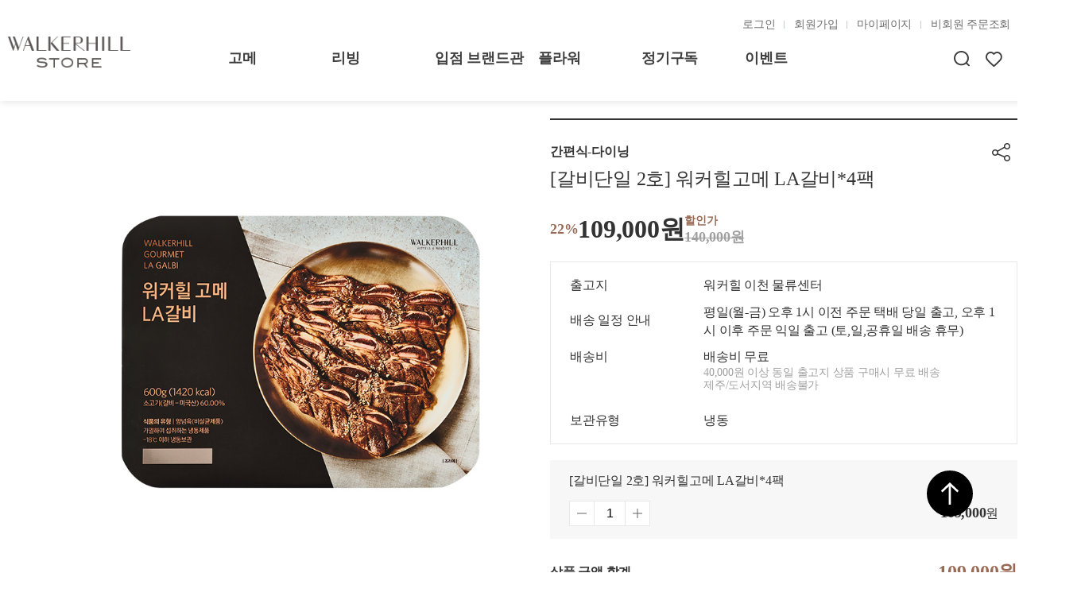

--- FILE ---
content_type: text/html;charset=UTF-8
request_url: https://store.walkerhill.com/gourmet/250
body_size: 65308
content:
<!DOCTYPE html>
<html lang="ko">
<head>
<meta id="viewport" name="viewport">
<meta http-equiv="X-UA-Compatible" content="IE=edge,chrome=1">
<meta name="description" content="">
<meta name="keywords" content="">
<meta charset="UTF-8">
<meta http-equiv="Cache-Control" content="no-cache, no-store, must-revalidate">
<meta http-equiv="Pragma" content="no-cache">
<meta http-equiv="Expires" content="0">
<meta name="viewport" content="width=device-width, initial-scale=1">
<!-- css -->
<link rel="preload" as="font" href="/24_asset/font/woff2-subset/Pretendard-Bold.subset-40b92fb6e0e447ca7f0c7fddb6cec9c6.woff2" type="font/woff2" crossorigin="anonymous">
<link rel="preload" as="font" href="/24_asset/font/woff-subset/Pretendard-Bold.subset-be6e7731a4c6f2b60440fee3f62554b7.woff" type="font/woff2" crossorigin="anonymous">
<link rel="preload" as="font" href="/24_asset/font/woff2-subset/Pretendard-Medium.subset-e55a007a88db0a7a45bbeedd0bc9ce77.woff2" type="font/woff2" crossorigin="anonymous">
<link rel="preload" as="font" href="/24_asset/font/woff-subset/Pretendard-Medium.subset-f07b17b344eb4309914f2cbf8cccf3c1.woff" type="font/woff2" crossorigin="anonymous">
<link rel="stylesheet" href="/24_asset/css/import-3924713ceb3e65cf2d940ff1fc231406.css">
<link rel="stylesheet" href="/24_asset/css/reset-a32ca32d1ef8ccfdf5272d1a195eea78.css">
<link rel="stylesheet" href="/24_asset/css/plugin/swiper/swiper-bundle-569ee63c6864cdd59cc91b2799cd4d21.css">
<link rel="stylesheet" href="/24_asset/css/plugin/bootstrap/datePicker/bootstrap-datepicker3-a17f02080c2896d71ad66bc055eabadf.css">
<link rel="stylesheet" href="/24_asset/css/common-e7c8606ebb66fe05d506331aa2232f8b.css">
<link rel="stylesheet" href="/24_asset/css/layout-52f04579bf7c53ad2ae38f82ccedb887.css">
<link rel="stylesheet" href="/24_asset/css/layout_mobile-e5c3fe501017e9b55869d92ab68adefd.css">

<!-- jquery core -->
<script type="text/javascript" src="/24_asset/js/plugin/jquery/jquery-3.6.0-85df96238513e74da1f4593be50a052a.js"></script>
<!-- bootstrap core -->
<script type="text/javascript" src="/24_asset/js/plugin/bootstrap/bootstrap-ce32df47acd47efb94d62b439ab7396c.js"></script>
<!-- datePicker core -->
<script type="text/javascript" src="/24_asset/js/plugin/bootstrap/datePicker/bootstrap-datepicker-8c7b5673b46785d7ac685402682d6ca4.js"></script>
<script type="text/javascript" src="/24_asset/js/plugin/bootstrap/datePicker/bootstrap-datepicker.ko-19e389c0c2eabb11c81c903dce0045fa.js"></script>
<!-- swiper -->
<script type="text/javascript" src="/24_asset/js/plugin/swiper/swiper-bundle-3b8993f15635b1d272c22ace0873483f.js"></script>
<!-- custom ui js 관련 -->
<script type="text/javascript" src="/24_asset/js/common_ui-6b77281891ae1a66336c1502a33fcc49.js"></script>
<!-- GA 관련 -->
<script src="/js/ga4/visitChannelEnum-ca8651e1904247ca6a865cd0b17a325e.js" type="text/javascript"></script>
<script src="/js/ga4/eventGa4Enum-ff3be49f0e5a530377d938eee7c80907.js" type="text/javascript"></script>
<script src="/js/ga4/pageTitleGa4Enum-c1235c2bc915af6c67b3f9f2755ab08f.js" type="text/javascript"></script>
<script src="/js/ga4/mobileCheck-0b0b942f28c11902930b7ad0c6b44c24.js" type="text/javascript"></script>
<script src="/js/ga4/createPageViewObj-1e4f202943b78e1a8602d6fadf88f3a5.js" type="text/javascript"></script>
<script src="/js/ga4/addGA4Event-5d5122045844adc29041144b872a6ca6.js" type="text/javascript"></script>
<script src="/js/ga4/eventGa4-048f06a00f91c00b7352a8f67785acd6.js" type="text/javascript"></script>
<script src="/js/ga4/ecommerceGa4Enum-0647483d1e4f4de6a3fc89e6db622fa0.js" type="text/javascript"></script>
<script src="/js/ga4/addGA4Ecommerce-8a759d800c7032c11bd70f453914d79b.js" type="text/javascript"></script>
<script src="/js/ga4/ecommerceGa4-e79badc039005af4c6dbc97e6cd2c22c.js" type="text/javascript"></script>
<script src="/js/ga4/virPageGa4-c8ebce7c0f76da830c0e74e729d0d1b8.js" type="text/javascript"></script>
<script src="/js/ga4/googleAnalyticsBuilder-d16d8f83e1446e3046001011cecb880b.js" type="text/javascript"></script>

<script>
	//쿠키에서 특정 쿠키 값을 읽는 함수
	function getCookieValue(cookieName) {
	    let name = cookieName + "=";
	    let decodedCookie = decodeURIComponent(document.cookie);  // 쿠키를 디코딩하여 읽기 가능하게
	    let cookieArray = decodedCookie.split(';');  // 각 쿠키를 배열로 분리
	    for(let i = 0; i < cookieArray.length; i++) {
	        let cookie = cookieArray[i].trim();
	        if (cookie.indexOf(name) === 0) {
	            return cookie.substring(name.length, cookie.length);  // 쿠키의 값을 반환
	        }
	    }
	    return null;  // 해당 쿠키가 없으면 null 반환
	}
	
	// tknKey 쿠키가 있는지 확인
	const tknKey = getCookieValue('tknKey');
	const sitename = getCookieValue('sitename');
	
	if (tknKey != null && tknKey !== "" && !mobileCheck() && sitename) {
	    // sitename 값을 사용하여 스크립트 URL 구성
	    const benepiaDomain = `${sitename}.benepia.co.kr`;
	    document.write(`<script type="text/javascript" class="benepiaScript" src="https://${benepiaDomain}/beneWalkerHill.jsp?benepiaDomain=https://${benepiaDomain}"><\/script>`);
	} else {
	    const benepisScriptElement = document.querySelector('script.benepiaScript');
	    if (benepisScriptElement) {
	        benepisScriptElement.remove();
	    }
	}
	
	window.addEventListener("DOMContentLoaded", function () {
     // benepiaScript 클래스를 가진 스크립트 태그가 존재하는지 확인
	    if (document.querySelector('.benepiaScript')) {
		    updateHeaderPosition();
		    window.addEventListener('scroll', function() {
		      requestAnimationFrame(updateHeaderPosition);
		    });
	    }
		$('.icon_btn').click(function(){
		    event.stopPropagation();
		    event.preventDefault();
		});
	});

	function updateHeaderPosition() {
		var header = document.querySelector('#header');
        var scrollPosition = window.scrollY; // 현재 스크롤 위치
        
     	// 현재 header의 top 값을 동적으로 가져옴
        var currentTop = window.getComputedStyle(header).top;

        // 문자열 'px'를 제거하고 숫자로 변환
        currentTop = parseInt(currentTop.replace('px', '')) || 0;

        // 스크롤이 57px 이하일 때는 header를 그 위치에 고정
		console.log(scrollPosition);
        if (scrollPosition > 57) {
	        header.style.top = currentTop + 'px';
        }else{
        	header.style.top = '59px';
        }
	}
</script>
<!-- js -->
<title>WALKERHILL STORE</title><!-- 해당 사이트의 타이틀 부분 -->
	
<!--Import-->
<script src="/js/product-6b95c05307a908ccae23be163468781f.js" type="text/javascript"></script>
<script src="/js/product/option-8f454125c70f9484a453ec976c510a1e.js" type="text/javascript"></script>
<script src="/js/product/cart-6e1fe6e08c45e0383be2a2f8114a9a4d.js" type="text/javascript"></script>
<script src="/js/product/earnRate-e8983f81687f4746f92733a01a3cfe26.js" type="text/javascript"></script>
<script src="/js/product/dib-ef91049917cc978ef1ad19cb4e23496a.js" type="text/javascript"></script>
<script src="/js/product/directOrder-4a2e1f600dfa8d3acaf58ce0e5d01f43.js" type="text/javascript"></script>
<script src="/js/product/productReview-23ce889be968639594918918e995daa2.js" type="text/javascript"></script>
<script src="/js/product/inquiry-75de0c9566951ccb89a736f4f6865845.js" type="text/javascript"></script>
<script src="/js/product/qnaComponent-8321802711bac0c31d4552c9749c9493.js" type="text/javascript"></script>
<script src="/js/product/todayView-994f0ac766d2bfeabae996209ec6813d.js" type="text/javascript"></script>
<script src="/js/product/recentView-05a04a7c041727f3bffdd522bc89f196.js" type="text/javascript"></script>

<!-- CSS -->
<link href="/css/reset.css" rel="stylesheet">

<!-- Favicon -->
<link href="/img/favicon-96d4da6824db1b746b14699b20ab866f.ico" rel="shortcut icon">
	<script>
		window.addEventListener("DOMContentLoaded", function () {
			const childCatTitle = '고메';

			const gaTitle = '워커힐고메' +'>'+ '[갈비단일 2호] 워커힐고메 LA갈비*4팩';
			const gaAddTitle = '워커힐고메' +'>'+ $('#chiledrenCatTitle').val() +'>'+ '[갈비단일 2호] 워커힐고메 LA갈비*4팩';
	        const isMobile = mobileCheck();
	        let user = '{&quot;credentialsNonExpired&quot;:false,&quot;memNo&quot;:0,&quot;accountNonExpired&quot;:false,&quot;membership&quot;:false,&quot;memRole&quot;:&quot;anonymous&quot;,&quot;enabled&quot;:false,&quot;authorities&quot;:[{&quot;authority&quot;:&quot;anonymous&quot;}],&quot;accountNonLocked&quot;:false,&quot;cartQuantity&quot;:0}';
	
	        if(childCatTitle.length > 0){
	        	const pvobj =  createPageView(gaAddTitle, user, isMobile);
	            sendGAPage(pvobj);
	        }else{
	        	const pvobj =  createPageView(gaTitle, user, isMobile);
	            sendGAPage(pvobj);
	        }
	
	        addGA4Event(eventEnum, eventClassNames,isMobile);
	        addGA4Ecommerce(ecommerceEnum, ecommerceClassNames, isMobile);
			triggerEcommerceViewItem();
		});
	
		$(document).ready(function() {
			fnProductSlider();
			fnBtnAction();
			fnReviewMoreBtnShow();
			$("#m_bot_nav").hide();
		});
		
		function fnProductSlider() {
			const other_img = new Swiper(".other_img", {
		      loop: false,
		      spaceBetween: 10,
		      slidesPerView: 4,
		      freeMode: true,
		      watchSlidesProgress: true
		    });
		    const one_img = new Swiper(".one_img", {
		      loop: true,
		      spaceBetween: 10,
			  freemode: true, 
		      thumbs: {
		        swiper: other_img
		      },
			  autoplay: true,
		    });
		}
		
		function fnBtnAction() {

			// 모바일 정렬 버튼
			$('.sub_btn').off('click');
			$('.sub_btn').on('click', function() {
				if ($(this).siblings('.sub_btn_contents').hasClass('show')) {
					$(this).siblings('.sub_btn_contents').removeClass('show');
				} else {				
					$(this).siblings('.sub_btn_contents').addClass('show');
				}
			});
			
			$(document).on('click', function(e) {
				const target = $(e.target);
				
				if (target.parents('.btn_wrap.mobile_show').length < 1) {
					if ($('.sub_btn_contents').hasClass('show')) {
						$('.sub_btn_contents').removeClass('show');
					}
				}
			});
			
			// 모바일 바로구매 버튼 이벤트
			$('.pay_btn').off('click');
			$('.pay_btn').on('click', function() {
				const productDetailMobileBot = $('.product_detail_mobile_bot');
				$('body').addClass('popup_on');
				productDetailMobileBot.addClass('active');
			});
			
			$('.open_close_btn_wrap').off('click', 'button');
			$('.open_close_btn_wrap').on('click', 'button', function() {
				const productDetailMobileBot = $('.product_detail_mobile_bot');
				$('body').removeClass('popup_on');
				productDetailMobileBot.removeClass('active');
			});
			
			//쿠폰받기 팝업 로그인 여부 체크
			$('.couponPopBtn').off('click');
			$('.couponPopBtn').on('click', function() {
				let user = document.getElementById('userNoHiddenInput').value;
				if(user == 0){
					alert("로그인 후 이용해주세요.");
					location.href = '/redirect/error';
					return false;
				}else{
					$('#couponDetailPop').show();
					$('body').addClass('scroll_disable');
				}
			});
			
			//문의하기 팝업 로그인 여부 체크
			$('.qnaPopupBtn').off('click');
			$('.qnaPopupBtn').on('click', function() {
				let user = document.getElementById('userNoHiddenInput').value;
				if(user == 0){
					alert("로그인 후 이용해주세요.");
					location.href = '/redirect/error';
					return false;
				}else{
					$('#qnaDetailPop').show();
					$('body').addClass('scroll_disable');
				}
			});
		}
		
		function closeCouponDetailPopUp() {
			$('#couponDetailPop').hide();
			$('body').removeClass('scroll_disable');
		}
				
		function closeQnaDetailPopUp() {
			$('#qnaDetailPop').hide();
			$('body').removeClass('scroll_disable');
		}
		
		function closeImageDetailPopUp(){
			$('#imageDetailPop').hide();
			$('body').removeClass('scroll_disable');
		}
		
		function fnReviewMoreBtnShow() {
			const reviewLstsBox = $('.product_review_container .review_lsts_container .review_lsts_box');
			const contentP = reviewLstsBox.find('ul li .review_content_wrap .content_wrap .txt_box p');
			
			contentP.map((index, el) => {
				if ($(el).outerHeight() < $(el).find('span').outerHeight()) {
					$(el).siblings('button').addClass('show');
				} else {
					$(el).siblings('button').removeClass('show');
				}
			});
		}
		
		function copyUrl() {
		    let url = document.getElementById("url");
		    url.innerHTML = window.location.href;
		    url.style.display = '';
		    url.select();
		    document.execCommand("copy");
		    url.style.display = 'none';
		    alert('URL이 복사되었습니다.');
		
		    if (window.location.href.split("/")[window.location.href.split("/").length - 1] === '179') {
		        sendConvertTracking('5', '1');
		    }
		}
		
		function closeCouponDetailPopUp() {
			$('#couponDetailPop').hide();
			$('body').removeClass('scroll_disable');
		}
				
		function fnReviewMoreBtnShow() {
			const reviewLstsBox = $('.product_review_container .review_lsts_container .review_lsts_box');
			const contentP = reviewLstsBox.find('ul li .review_content_wrap .content_wrap .txt_box p');
			
			contentP.map((index, el) => {
				if ($(el).outerHeight() < $(el).find('span').outerHeight()) {
					$(el).siblings('button').addClass('show');
				} else {
					$(el).siblings('button').removeClass('show');
				}
			});
		}
		
		function copyUrl() {
		    let url = document.getElementById("url");
		    url.innerHTML = window.location.href;
		    url.style.display = '';
		    url.select();
		    document.execCommand("copy");
		    url.style.display = 'none';
		    alert('URL이 복사되었습니다.');
		
		    if (window.location.href.split("/")[window.location.href.split("/").length - 1] === '179') {
		        sendConvertTracking('5', '1');
		    }
		}
		
		function couponRegistration() {
		    let couponCode = document.getElementById('couponCode').value;
		    if (couponConfirmation(couponCode)) {
		        $.ajax({
		            url: '/coupon-api/registration',
		            method: 'POST',
		            async: false,
		            data: {
		                'cCode': couponCode
		            },
		            success: function (res) {
		                let response = JSON.parse(res);
		                if (response.result == 500) {
		                    alert(response.message);
		                    return false;
		                } else {
		                    alert(response.message);
		                    window.location.reload();
		                }
		            }
		        })
		    }
		}
		
		function couponAllRegistration(){
			let result;
			const couponInputQA = document.querySelectorAll('.coupon_lsts_box');
			
			for(couponInputElement of couponInputQA){
				let couponCode = couponInputElement.value;
				
				$.ajax({
				    url: '/coupon-api/registration',
				    method: 'POST',
				    async: false,
				    data: {
				        'cCode': couponCode
				    },
				    success: function (res) {
				        let response = JSON.parse(res);
				        if (response.result == 500) {
							result = 'false';
				            return false;
				        } else {
							result = response.result;
				        }
				    }
				})
			}
			
			if(result === 200){
				alert("쿠폰이 모두 등록되었습니다.");
				window.location.reload();
			}else{
				alert("실패하였습니다.");
			}
			
		}
		
		function couponConfirmation(couponCode) {
	        let result = '';
	        $.ajax({
	            url: '/coupon-api/confirmation',
	            method: 'GET',
	            async: false,
	            data: {'cCode': couponCode},
	            success: function (res) {
	                let response = JSON.parse(res);
	                if (!response.result) {
	                    alert("유효하지 않은 쿠폰번호입니다.");
	                    result = response.result;
	                } else result = response.result;
	            }
	        })
	        return result;
	    }
	</script>
	
	<style>
		@media print {
		  main > * {
		    display: none;
		  }
		  main > .modal_section,
		  main > .modal_section > #couponDetailPop {
			  display: block;
		  }
		  main > .modal_section > #qnaDetailPop {
  			  display: block;
  		  }
		  main > .modal_section > #imageDetailPop {
			  display: block;
		  }
		}
		.pop {
		    display: none;
		    position: fixed;
		    top: 0;
		    left: 0;
		    width: 100%;
		    height: 100%;
		    z-index: 9999;
		}
	</style>
</head>

<input id="prdNoHiddenInput" value="250" type="hidden">
<input id="mkNoHiddenInput" value="0" type="hidden">
<input id="hasOptionHiddenInput" value="true" type="hidden">
<input id="prdTitleHiddenInput" value="[갈비단일 2호] 워커힐고메 LA갈비*4팩" type="hidden">
<input id="originPrice" value="109000" type="hidden">
<input id="userNoHiddenInput" value="0" type="hidden">
<input id="prdEarnRateHiddenInput" value="0" type="hidden">
<input id="displayEarnPointYn" value="0" type="hidden">
<input id="orderNoForReview" value="74824" type="hidden">
<input id="prdSubscribePriceHiddenInput" type="hidden" value="0">
<input id="productShippingFreeLimit" value="40000" type="hidden"/>
<input id="productShippingPrice" value="3000" type="hidden"/>
<input id="productChargedDeliveryGroup" value="4" type="hidden"/>
<input id="productMaximumQuantity" value="889" type="hidden"/>
<input id="optionRequired" value="false" type="hidden"/>

<!--GA4 추가-->
<input id="prdCode" value="9000169397" type="hidden"/>
<input id="catTitle" value="고메" type="hidden"/>
<input id="chiledrenCatTitle" value="간편식-다이닝" type="hidden"/>
<input id="itemListName" value="상품상세" type="hidden"/>
<input id="discountStatus" value='Y' type="hidden"/>

<input id="discountedPrice" value="109000" type="hidden"/>
<input id="discountedRate" value="22%" type="hidden"/>
<input id="price" value="140000" type="hidden"/>
<input id="prdTitle" value="[갈비단일 2호] 워커힐고메 LA갈비*4팩" type="hidden"/>
<input id="giftYn" value="true" type="hidden"/>
<header id="header">
	<script>
    $(document).ready(function() {
    	$.ajax({
            url: "/api/product/categoryList", 
            type: "GET", 
            data: {
            }, success: function (data) {
            	let text = '';
            	let text_m = '';
            	for (let i = 0; i < data.length; i++){
            		if(data[i].catParent == '0'){
            			const prdParent = data[i].catTitle;
            			text += '<li class="nav_lst">' +
    					'<a href="/'+ data[i].catUrl +'" class="common_header_event_LINK main_category">'+ data[i].catTitle +'</a>' +
    					'<ul class="sub_nav_lsts" id="' + data[i].catTitle + '">';

    					text_m += '<li class="nav_lst">' +
    					'<a href="/m/' + data[i].catUrl + '" class="common_header_event_LINK main_category">' + data[i].catTitle + '</a>' +
    					'</li>';
    					
    					for (let j = 0; j < data.length; j++){
    						if(data[j].catParent == data[i].catNo){
    							text += '<li>' +
	    							'<a href="/' + data[i].catUrl + '/categories/'+ data[j].catNo +'" class="common_header_event_LINK sub_category" data-parent="'+prdParent+'">'+ data[j].catTitle +'</a>' +
	    						'</li>';;
    						}
    					}
    					text += '</ul>' +
    					'</li>';
            		}
            	}
            	text += '<li class="nav_lst">' +
					'<a href="/event" class="common_header_event_LINK main_category">이벤트</a>' +
					'</li>';
            	text_m += '<li class="nav_lst">' +
					'<a href="/event" class="common_header_event_LINK main_category">이벤트</a>' +
					'</li>';
            	document.getElementById('nav_lsts').innerHTML = text;
            	document.getElementById('nav_lsts_m').innerHTML = text_m;
            	
            	// ga4 카테고리 후속 생성 문제로 따로 클릭 리스너 생성
                const headerEventLinks = document.querySelectorAll(eventClassNames.WALKER_COMMON_HEADER_EVENT_LINK);
                if(headerEventLinks.length !== 0) {
                    Array.prototype.forEach.call(headerEventLinks,(el) => {
                    	
            			const title = $(el).text().trim();
            			if($(el).hasClass("main_category")){
            				el.addEventListener('click', ()=>{commonClickEvent(event, isMobile, eventButtonArea.WALKER_AREA_TOP_MENU, eventEnum.WALKER_COMMON, title)});
            			} else if($(el).hasClass("sub_category")){
            				el.addEventListener('click', ()=>{commonClickEvent(event, isMobile, eventButtonArea.WALKER_AREA_TOP_MENU_SUB, eventEnum.WALKER_COMMON, $(el).data('parent')+'_'+title)});
            			}
                    });
                }
            }
        });

    	
		$("#keyword").keyup(function (key) {
		    if (key.keyCode == 13) {
		        search();
		    } else {
		        let keyword = document.getElementById('keyword').value;
		        if (keyword.replace(/ /g, "") === '') return false;
		        $.ajax({
		            url: "/api/product/relatedSearch", 
		            type: "GET", 
		            data: {
		                'keyword': keyword
		            }, success: function (data) {
		                document.getElementById('search_list').innerHTML = '';
		                let text = '';
		                for (let i = 0; i < data.length; i++) {
		                    let type = data[i].catString;
		                    text += '<li><a class="common_search_related" href="#" onclick="addEventToSearchList(this)" data-prdtitle="'+data[i].prdTitle+'" data-type="'+type+'" data-prdno="'+data[i].prdNo+'">' + data[i].prdTitle + '</a></li>';
		                }
		                document.getElementById('search_list').innerHTML = text;
		            }
		        });
		    }
		});
    });
    
	document.addEventListener("DOMContentLoaded", function () {
	    setHeaderUserSpan();
	    
	    $.ajax({
            url: '/searchKeyword-api/keyword', method: 'get', success: function (res) {
                document.getElementById('keyword').placeholder = res;
            }
        })
		
		const mainCartBtn = document.getElementById('mainCartBtn');
		mainCartBtn.addEventListener("click", function () {
		    let isMobile = mobileCheck();
			if(isMobile){
				location.href = "/m/cart";
			}else{
				location.href = "/cart";
			}
		});
		
	});
	
	function setHeaderUserSpan() {
	    $.ajax({
	        url: '/api/user-name', method: 'get', success: function (res) {
				
	            if (res === undefined) {
	                const headerQA = document.querySelectorAll('.sign-out-header');
	                for (const headerQAElement of headerQA) {
	                    headerQAElement.style.display = 'block';
	                }
					
	                //비회원 장바구니 아이콘 수량 표시
	                $.ajax({
	        			url: '/api/cookie/cartQuantity', method: 'get', success: function (res) {
			                let cartIH = `<span class="num" id="cartQuantitySpan">${res}</span>`;
			                let cartMobileIH = `<span class="num" id="cartQuantitySpanMobile" style="width: 20px;height: 20px; font-size: 11px !important;">${res.cartQuantity}</span>`;
			
			                if(document.getElementById('cartQuantitySpan')) {
			                    document.getElementById('cartQuantitySpan').innerText = res
			                } else {
				                   document.getElementById('cartIconImg').innerText = res;
			                }
			
			                if(document.getElementById('cartQuantitySpanMobile')) {
			                    document.getElementById('cartQuantitySpanMobile').innerText = res
			                } else  {
				                   document.getElementById('cartIconImg').innerText = res;
			                }
						}
					});
	            } else {
	                isAuth = true;
	                const headerQA = document.querySelectorAll('.sign-in-header');
					if(userNameSpanOnHeader != null){
						document.getElementById('userNameSpanOnHeader').innerText = res.username;
					}
	                let cartIH = `<span class="num" id="cartQuantitySpan">${res.cartQuantity}</span>`;
	                let cartMobileIH = `<span class="num" id="cartQuantitySpanMobile" style="width: 20px;height: 20px; font-size: 11px !important;">${res.cartQuantity}</span>`;
	
	                if(document.getElementById('cartQuantitySpan')) {
	                    document.getElementById('cartQuantitySpan').innerText = res.cartQuantity
	                } else {
		                   document.getElementById('cartIconImg').innerText = res.cartQuantity;
	                }
	
	                if(document.getElementById('cartQuantitySpanMobile')) {
	                    document.getElementById('cartQuantitySpanMobile').innerText = res.cartQuantity
	                } else  {
		                   document.getElementById('cartIconImg').innerText = res.cartQuantity;
	                }
	
	                for (const headerQAElement of headerQA) {
	                    headerQAElement.style.display = 'block';
	                }
	
	                let booleanIsMobile = false;
	
	                if (/(android|bb\d+|meego).+mobile|avantgo|bada\/|blackberry|blazer|compal|elaine|fennec|hiptop|iemobile|ip(hone|od)|ipad|iris|kindle|Android|Silk|lge |maemo|midp|mmp|netfront|opera m(ob|in)i|palm( os)?|phone|p(ixi|re)\/|plucker|pocket|psp|series(4|6)0|symbian|treo|up\.(browser|link)|vodafone|wap|windows (ce|phone)|xda|xiino/i.test(navigator.userAgent) || /1207|6310|6590|3gso|4thp|50[1-6]i|770s|802s|a wa|abac|ac(er|oo|s\-)|ai(ko|rn)|al(av|ca|co)|amoi|an(ex|ny|yw)|aptu|ar(ch|go)|as(te|us)|attw|au(di|\-m|r |s )|avan|be(ck|ll|nq)|bi(lb|rd)|bl(ac|az)|br(e|v)w|bumb|bw\-(n|u)|c55\/|capi|ccwa|cdm\-|cell|chtm|cldc|cmd\-|co(mp|nd)|craw|da(it|ll|ng)|dbte|dc\-s|devi|dica|dmob|do(c|p)o|ds(12|\-d)|el(49|ai)|em(l2|ul)|er(ic|k0)|esl8|ez([4-7]0|os|wa|ze)|fetc|fly(\-|_)|g1 u|g560|gene|gf\-5|g\-mo|go(\.w|od)|gr(ad|un)|haie|hcit|hd\-(m|p|t)|hei\-|hi(pt|ta)|hp( i|ip)|hs\-c|ht(c(\-| |_|a|g|p|s|t)|tp)|hu(aw|tc)|i\-(20|go|ma)|i230|iac( |\-|\/)|ibro|idea|ig01|ikom|im1k|inno|ipaq|iris|ja(t|v)a|jbro|jemu|jigs|kddi|keji|kgt( |\/)|klon|kpt |kwc\-|kyo(c|k)|le(no|xi)|lg( g|\/(k|l|u)|50|54|\-[a-w])|libw|lynx|m1\-w|m3ga|m50\/|ma(te|ui|xo)|mc(01|21|ca)|m\-cr|me(rc|ri)|mi(o8|oa|ts)|mmef|mo(01|02|bi|de|do|t(\-| |o|v)|zz)|mt(50|p1|v )|mwbp|mywa|n10[0-2]|n20[2-3]|n30(0|2)|n50(0|2|5)|n7(0(0|1)|10)|ne((c|m)\-|on|tf|wf|wg|wt)|nok(6|i)|nzph|o2im|op(ti|wv)|oran|owg1|p800|pan(a|d|t)|pdxg|pg(13|\-([1-8]|c))|phil|pire|pl(ay|uc)|pn\-2|po(ck|rt|se)|prox|psio|pt\-g|qa\-a|qc(07|12|21|32|60|\-[2-7]|i\-)|qtek|r380|r600|raks|rim9|ro(ve|zo)|s55\/|sa(ge|ma|mm|ms|ny|va)|sc(01|h\-|oo|p\-)|sdk\/|se(c(\-|0|1)|47|mc|nd|ri)|sgh\-|shar|sie(\-|m)|sk\-0|sl(45|id)|sm(al|ar|b3|it|t5)|so(ft|ny)|sp(01|h\-|v\-|v )|sy(01|mb)|t2(18|50)|t6(00|10|18)|ta(gt|lk)|tcl\-|tdg\-|tel(i|m)|tim\-|t\-mo|to(pl|sh)|ts(70|m\-|m3|m5)|tx\-9|up(\.b|g1|si)|utst|v400|v750|veri|vi(rg|te)|vk(40|5[0-3]|\-v)|vm40|voda|vulc|vx(52|53|60|61|70|80|81|83|85|98)|w3c(\-| )|webc|whit|wi(g |nc|nw)|wmlb|wonu|x700|yas\-|your|zeto|zte\-/i.test(navigator.userAgent.substr(0, 4))
						||(navigator.userAgent.includes("Macintosh") && navigator.maxTouchPoints >= 1)) {
	                    booleanIsMobile = true;
	                }
	
	
	                if (booleanIsMobile) {
	                    const mobileHeaderQA = document.querySelectorAll('.sign-in-header.pc');
	                    for (const mobileHeaderQAElement of mobileHeaderQA) {
	                        mobileHeaderQAElement.style.display = 'none'
	                    }
	                } else {
	                    const pcHeaderQA = document.querySelectorAll('.sign-in-header.mobile');
	                    for (const pcHeaderQAElement of pcHeaderQA) {
	                        pcHeaderQAElement.style.display = 'none'
	
	                    }
	                }
	
	            }
	        }
	    })
	}
	
	function search() {
	    let keyword = document.getElementById('keyword').value;
	    if (keyword.replace(/ /g, "") == '') {
	        alert("검색어를 한글자 이상 입력해주세요.")
	        return false;
	    }

	    insertSearchKeyword(keyword);
	    triggerSearchInputRelate(event, isMobile, keyword, '', true);
	    window.location.href = '/search?keyword=' + keyword;
	}
	
	function insertSearchKeyword(keyword){
		$.ajax({
	            url: "/searchKeyword-api/insertSearchKeyword", 
	            type: "POST", 
	            data: {
	                'keyword': keyword
	            }, success: function (data) {
					
	            }
	        });
	}
	
	function toCartPage(event, local) {
	    triggerEventImg(event, local);
	    return true;

	}
	
	function addEventToSearchList(obj) {
	    const category = '워커힐스토어>공통';
	    const buttonName = '연관검색어';
	    const area = '검색창'
	    const type = $(obj).data('type');
	    const prdName = $(obj).data('prdtitle');
	    const prdNo = $(obj).data('prdno');
	    let keyword = document.getElementById('keyword').value;
	    insertSearchKeyword(keyword);
	    triggerSearchInputRelate(event, isMobile, keyword, prdName, false);
		if(mobileCheck()) {
			location.href = `/m/${type}/${prdNo}`;
		}else {
		    location.href = `/${type}/${prdNo}`;
		}
	}
	</script>
	<div class="header_wrap">
		<div class="logo_wrap">
			<div class="logo_box">
				<a href="/" class="common_header_event_LINK main_log_img">
					<img src="/24_asset/img/logo.png" alt="WALKERHILL 로고 이미지" />
				</a>
			</div>
		</div>
		<nav id="nav">
			<ul class="nav_lsts" id="nav_lsts">
			</ul>
		</nav>
		<div class="other_menu_wrap">
			<div class="info_menu">
				<ul>
					<li class="sign-out-header" style="display: none">
						<a href="/redirect/error" class="common_header_event_LINK">로그인</a>
					</li>
					<li class="sign-out-header" style="display: none">
						<a href="/redirect/regist" class="common_header_event_LINK">회원가입</a>
					</li>
					<li class="sign-in-header" style="display: none">
						<span id="userNameSpanOnHeader"></span>님
					</li>
					<li class="sign-in-header" style="display: none">
						<a href="/logout" class="common_header_event_LINK">로그아웃</a>
					</li>
					<li>
						<a href="/mypage" class="common_header_event_LINK">마이페이지</a>
					</li>
					<li class="sign-out-header" style="display: none">
						<a href="/nonmember/orderTrackingPage" class="common_header_event_LINK">비회원 주문조회</a>
					</li>
					<li>
						<a href="/csCenter/notice" class="common_header_event_LINK">고객센터</a>
					</li>
				</ul>
			</div>
			<div class="sub_menu">
				<ul>
					<li class="main_search_btn_wrap">
						<button class="main_search_btn common_header_event_LINK">
							<span class="walkerhill_icon search">
								<span class="hidden">검색 아이콘</span>
							</span>
						</button>
					</li>
					<li class="main_heart_btn_wrap">
						<a class="main_heart_btn common_header_event_LINK" href="/mypage/dib">
							<span class="walkerhill_icon heart">
								<span class="hidden">찜 목록 아이콘</span>
							</span>
						</a>
					</li>
					<li class="main_cart_btn_wrap">
						<a class="main_cart_btn common_header_event_LINK" id="mainCartBtn">
							<span class="walkerhill_icon cart" onclick="return toCartPage(event, 'header')">
								<span class="hidden">장바구니</span>
								<span id="cartIconImg" class="number_badge"></span>
							</span>
						</a>
					</li>
					<li class="main_user_btn_wrap">
						<a class="main_user_btn common_header_event_LINK" href="/mypage">
							<span class="walkerhill_icon user">
								<span class="hidden">유저 아이콘</span>
							</span>
						</a>
					</li>
					<li class="login_page_close_btn_wrap">
						<a class="login_page_close_btn" onclick="history.back()">
							<span class="walkerhill_icon close">
								<span class="hidden">닫기 아이콘</span>
							</span>
						</a>
					</li>
				</ul>
			</div>
		</div>
	</div>
	<div class="main_search_wrap">
		<div class="main_search_box">
			<input id="keyword" type="text" placeholder="검색어를 입력해주세요" autocomplete="off" />
			<span class="walkerhill_icon search" onclick="search()">
				<span class="hidden">검색 아이콘</span>
			</span>
		</div>
		<div class="search_result_wrap">
			<div class="title_box">
				<span class="title">연관 검색어</span>
			</div>
			<div class="search_result_box">
				<ul id="search_list" style="display:flex">
				</ul>
			</div>
		</div>
	</div>
</header>
<nav id="m_nav">
	<ul class="nav_lsts" id="nav_lsts_m">
	</ul>
</nav>
<body>
    <main id="contents" class="web_mobile_common product_details_page">
		<section class="contents_wrap">
			<article class="contents_container">
				<div class="contents_box">
					<div id="product_details">
						<div class="product_details_container">
							<div class="product_details_wrap">
								<div class="product_details_box">
									<div class="product_details_img_box">
										<div class="swiper one_img details_img_container">
											<div class="swiper-wrapper details_img_wrap">
												<div class="swiper-slide details_img_box">
													<img src="/walkerhillfile/product/cB6o5rTg_d82fa17da34145eba00502e6b233ac5a.jpg" />
												</div>
												<div class="swiper-slide details_img_box">
													<img src="/walkerhillfile/product/tcuiR0PG_bc7d2d9dc67a4d2a933aa594ed079c47.jpg" />
												</div>
											</div>
										</div>
										<div class="swiper other_img details_img_container">
											<div class="swiper-wrapper details_img_wrap">
												<div class="swiper-slide details_img_box">
													<img src="/walkerhillfile/product/cB6o5rTg_d82fa17da34145eba00502e6b233ac5a.jpg" />
												</div>
												<div class="swiper-slide details_img_box">
													<img src="/walkerhillfile/product/tcuiR0PG_bc7d2d9dc67a4d2a933aa594ed079c47.jpg" />
												</div>
											</div>
										</div>
									</div>
									<div class="sub_link_wrap web_show">
										<div class="tit_box">
											<p class="tit">연관 기획전</p>
										</div>
										
											<a href="/event/250" class="content_box flex_box flex_v_center gap_10 walker_prd_detail relation_event" data-eventname="2026 워커힐 설 명절 기프트 셀렉션">
												<div class="img_box">
													<img alt="2026 워커힐 설 명절 기프트 셀렉션" src="/walkerhillfile/promotion_event/9C2Hzuip_f26e1bdaea344c0782bca588a38f85d5.jpg">
												</div>
												<div class="txt_box flex_box flex_v_center flex_space_between gap_10">
													<p class="txt">2026 워커힐 설 명절 기프트 셀렉션</p>
													<span class="icon_btn">
														<span class="walkerhill_icon right_s"></span>
													</span>
												</div>
											</a>
										
									</div>
								</div>
								<div class="product_details_box">
									<div class="goods_info_wrap">
										<div class="goods_info_box">
											<div class="tit_box">
												<div class="tit">
													
													<p class="sub">간편식-다이닝</p>
													<p class="main">[갈비단일 2호] 워커힐고메 LA갈비*4팩</div>
												<div class="btn_wrap">
													<button onclick="copyUrl()">
														<span class="walkerhill_icon share_icon"></span>
													</button>
												</div>
											</div>
											
											
											<div class="price_box">
												<div class="discount_price flex_box flex_space_between">
													<div class="price_wrap">
														<p class="discount_txt" id="discount">22%</p>
														<p class="price_txt">109,000원</p>
														<p class="discount_price_txt">
			                                                
																
																
				                                                
																
																
				                                                
																<em class="txt">할인가</em>
			                                                
															<em class="price" >140,000원</em>
														</p>
													</div>
													<button class="couponPopBtn btn ms brown s_radius"
															prdno="250"
															style="display:none">
														<span>쿠폰받기</span>
														<span class="walkerhill_icon download_w"></span>
													</button>
												</div>
											</div>
										</div>
										<div class="goods_info_box">
											<div class="goods_info_txt_wrap">
												<div class="goods_info_txt_box">
													<p class="tit">출고지</p>
													<div>
                                    					<span class="txt" style="line-height:23px;">워커힐 이천 물류센터</span>
                                    				</div>
												</div>
												<div class="goods_info_txt_box">
													<p class="tit">배송 일정 안내</p>
													<div>
                                    					<span class="txt" style="line-height:23px;">평일(월-금) 오후 1시 이전 주문 택배 당일 출고, 오후 1시 이후 주문 익일 출고 (토,일,공휴일 배송 휴무)</span>
                                    				</div>
												</div>
												<div class="goods_info_txt_box">
                                    				<p class="tit">배송비</p>
													<div>
														<div class="txt">
															
				                                    			
				                                    			<p class="price">배송비 무료</p>
				                                    			
				                                    			
				                                    			<span class="sub_info_wrap" style="margin-top: -10px;display: block;">
																	    <p class="sub_info">40,000원 이상 동일 출고지 상품 구매시 무료 배송</p>
																	    
																	    <p class="sub_info">제주/도서지역 배송불가</p>
																</span>
															
															
														</div>
													</div>
			                                    </div>
												<div class="goods_info_txt_box">
													<p class="tit">보관유형</p>
				                                    <div>
				                                       
				                                       
				                                       <span class="txt">냉동</span>
				                                       
				                                    </div>
												</div>
											</div>
										</div>
										
										<div class="goods_info_box web_show" id="productOptionDiv" style="display: none">
											<div class="inp_lists_wrap">
												
												<ul class="inp_lists_box">
													<li>
														<div class="inp_box">
															<span class="tit">옵션선택</span>
															<div class="inp_sel_box">
																<select type="text" class="inp" style="appearance: auto;" id="productOptionUl"
																		onchange="createSelectedOptionSpan(this.value)">
																</select>
															</div>
														</div>
													</li>
												</ul>
												
											</div>
										</div>
										
										<div class="goods_info_box web_show" id="productOptionForDeliveryDiv" style="display: none">
											<div class="inp_lists_wrap">
												
												<ul class="inp_lists_box">
													<li>
														<div class="inp_box">
															<span class="tit">배송옵션선택</span>
															<div class="inp_sel_box">
																<select type="text" class="inp" style="appearance: auto;" id="productOptionForDeliveryUl"
																		onchange="createSelectedOptionSpan(this.value)">
																</select>
															</div>
														</div>
													</li>
												</ul>
												
											</div>
										</div>
										
										<div class="goods_info_box web_show" id="selectedOptionLI"></div>
										
										<div class="goods_info_box web_show">
											<div class="total_price_info_wrap">
												<div class="total_price_box">
													<span class="tit">상품 금액 합계</span>
													<span class="price" id="totalPriceSpan"></span>
												</div>
											</div>
											<div class="mileage_info_wrap">
												<div class="mileage_info_box">
													
													<span>회원 가입 시 적립</span>
													<span id="productMaximumEarnPriceSpan"></span>
												</div>
											</div>
										</div>
										
										
										<div class="goods_info_box web_show">
											<div class="btn_wrap">
												<button class="likely_btn btn_dib ecommerce_add_dib dib_prd_detail"
													data-prdtitle="[갈비단일 2호] 워커힐고메 LA갈비*4팩"
													item_id="9000169397"
			                                        item_name="[갈비단일 2호] 워커힐고메 LA갈비*4팩"
			                                        item_category="고메"
													item_category2="간편식-다이닝"
													item_list_name="상품상세"
			                                        ip_discount_status="Y"
			                                        ip_discounted_price="109000"
			                                        ip_discounted_rate="22%"
													onclick="setTimeout(()=>{getDibButtonStatus(this)})"
			                                        value="250">
												</button>
												<a
													class="gift_btn"
													onclick="directOrderPage(true)" 
													data-prdtitle="[갈비단일 2호] 워커힐고메 LA갈비*4팩"
													type="button">
												</a> 
												<button class="btn_cart  btn l white ecommerce_add_item walker_prd_detail" onclick="addCart()" data-prdtitle="[갈비단일 2호] 워커힐고메 LA갈비*4팩">장바구니</button>
												<button class="btn l brown btn_buy walker_prd_detail" data-prdtitle="[갈비단일 2호] 워커힐고메 LA갈비*4팩" onclick="directOrderPage(false)" >바로구매</button>
												
											</div>
										</div>
										
										
									</div>
								</div>
							</div>
						</div>
						<div class="product_details_info_container">
							<div class="tab_wrap scroll_tab">
								<div class="tab_container">
									<div class="tab_menu_wrap full">
										<ul>
											<li tab-name="tab01">
												<button class="active">상세정보</button>
											</li>
											<li tab-name="tab02">
												<button>리뷰<span id="productReviewCountSpan">()</span></button>
											</li>
											<li tab-name="tab03">
												<button>구매정보</button>
											</li>
											<li tab-name="tab04">
												<button>상품문의</button>
											</li>
										</ul>
									</div>
									<div class="tab_contents_wrap active" tab-id="tab01">
										<div class="prodcut_details_info_img">
<!--											<img src="/24_asset/img/product_detail_img.png" />-->
											<div class="main_list"><p><img src="https://store.walkerhill.com/walkerhillfile/editor/bfcb0115-d845-4dff-8abe-00fed2d603c6_9a9164e953d34eaa9d3cf5bfd6224690.jpg"></p></div>
										</div>
									</div>
									<div class="tab_contents_wrap" tab-id="tab02">
										<div class="product_review_container">
											<div class="product_review_wrap" id="reviewDivInProductDetail">
												<div class="product_review_box">
													<div class="details_tit_wrap">
														<div class="details_tit_box">
															<p class="tit">리뷰</p>
														</div>
													</div>
												</div>
											</div>
										</div>
									</div>
									<div class="tab_contents_wrap" tab-id="tab03">
										<div class="details_tit_wrap no_pd">
											<div class="details_tit_box">
												<p class="tit">구매정보</p>
											</div>
										</div>
										<div class="table_container">
											<div class="table_wrap type_02 row_table">
												<table>
													<colgroup>
														<col style="width: 20%;" />
														<col />
													</colgroup>
													<tbody>
														<tr>
															<th>배송</th>
															<td>
																<span class="txt_wrap exclude_font">
																	<p><strong>배송 방법 및 배송기간</strong><br />
- 배송일은 주문일로부터 영업일 기준 최소 1일부터 7일까지입니다. (토/일 주말, 공휴일 배송 휴무)&nbsp;<br />
- 장바구니로 일괄 결제하여도 상품&nbsp;출고지별로 배송비가 발생할 수 있으며, 배송일에 차이가 있을 수 있습니다.<br />
<br />
<strong>배송비&nbsp;</strong><br />
- 출고지별&nbsp;4만원 이상 주문 시 무료<br />
- 상품 정보에 배송 관련 안내가 기재된 경우 해당 안내사항이 우선 적용됩니다.&nbsp;&nbsp;</p>

																</span>
															</td>
														</tr>
														<tr>
															<th>교환·반품</th>
															<td>
																<span class="txt_wrap exclude_font">
																	<p><strong>재화 등의 교환.반품 기준</strong><br />
-워커힐 고메 상품은 소비자의 주문에 따라 개별적으로 주문, 판매되기 때문에 재판매가 곤란하며, 재화의 특성상 과숙성/위생 등의 문제가 있기 때문에&nbsp; 반환된 제품은 전량 폐기를 원칙으로 하기에 상품이 배송 중 상태&nbsp;이후의 주문 취소/반품이 불가하며, 환불은 불가합니다.<br />
- 단, 배송된 상품의 불량 또는 변질 등의 이유로 교환을 원하시면 물품 수령 후 영업일 3일&nbsp;이내에 워커힐 스토어 고객센터(02. 450. 4568)로 연락하시기 바랍니다.<br />
<br />
<strong>환불 방법 및 환불 지연에 따른 배상금 지급 조건 및 절차</strong><br />
- 주문 취소는 결제완료, 상품준비중&nbsp;단계에서만 가능합니다.<br />
- 배송중 단계에서는 주문 취소 및 반품 신청이 불가합니다.&nbsp;<br />
-&nbsp;배송완료 이후 교환/반품 사유에 따라 교환/반품 신청 후 관리자 신청&nbsp;접수가 진행되며&nbsp;반품 사유 확인 후 처리 가능 상품에 대하여 회수가 진행됩니다.<br />
&nbsp; 회수 상품의 검수 진행 후 반품 완료 및 결제수단별 환불이 진행됩니다.&nbsp;<br />
- 반품 시 반영되는 배송비는 출고지별 부가세 포함 편도 3,000원입니다.<br />
&nbsp; 구매자 단순 변심에 의한 반품 시 환불대상 결제금액에서 출고지별 왕복 6,000원을 공제 후 환불 됩니다.&nbsp;&nbsp;<br />
<br />
<strong>보증 조건 및 품질보증 기준</strong><br />
- 각 상품의 상품정보제공 고시에 명시한 품질보증 내용 참조<br />
<br />
<strong>재화 등의 A/S 관련 전화번호</strong><br />
- 각 상품의 상품정보제공 고시에 명시한 소비자 상담 관련 전화번호 내용 참조</p>

																</span>
															</td>
														</tr>
													</tbody>
												</table>
											</div>
										</div>
									</div>
									<div class="tab_contents_wrap" tab-id="tab04">
										
										<div class="details_tit_wrap">
											<div class="details_tit_box">
												<p class="tit">상품문의</p>
												<button class="qnaPopupBtn btn m brown">문의하기</button>
											</div>
										</div>
										
										<div class="review_lsts_container">
											<div class="review_lsts_wrap">
												<div class="review_lsts_box">
													<ul class="qna_list" id="qnaListUL">
													</ul>
												</div>
											</div>
										</div>
									</div>
								</div>
							</div>
						</div>
					</div>
				</div>
			</article>
		</section>
<!--		<div class="product_detail_mobile_bot mobile_show" id="mobileBot">-->
<!--			<div class="product_detail_mobile_bot_wrap">-->
<!--				<div class="open_close_btn_wrap">-->
<!--					<button></button>-->
<!--				</div>-->
<!--				<div class="product_details_container">-->
<!--					<div class="product_details_wrap">-->
<!--						<div class="product_details_box">-->
<!--							<div class="goods_info_wrap">-->
<!--								<div class="goods_info_box" id="productOptionMobileDiv" style="display: none">-->
<!--									<div class="inp_lists_wrap">-->
										
<!--										<ul class="inp_lists_box">-->
<!--											<li>-->
<!--												<div class="inp_box">-->
<!--													<span class="tit">옵션선택</span>-->
<!--													<div class="inp_sel_box">-->
<!--														<select type="text" class="inp" id="productOptionMobileUl"-->
<!--																onchange="createSelectedOptionSpan(this.value)">-->
<!--														</select>-->
<!--														<span class="walkerhill_icon down">-->
<!--															<span class="hidden">아래 방향 아이콘</span>-->
<!--														</span>-->
<!--													</div>-->
<!--												</div>-->
<!--											</li>-->
<!--										</ul>-->
<!--									</div>-->
<!--								</div>-->
								
<!--								<div class="goods_info_box" id="productOptionForDeliveryMobileDiv" style="display: none">-->
<!--									<div class="inp_lists_wrap">-->
<!--										<ul class="inp_lists_box">-->
<!--											<li>-->
<!--												<div class="inp_box">-->
<!--													<span class="tit">배송옵션선택</span>-->
<!--													<div class="inp_sel_box">-->
<!--														<select type="text" class="inp" id="productOptionForDeliveryMobileUl"-->
<!--																onchange="createSelectedOptionSpan(this.value)">-->
<!--														</select>-->
<!--														<span class="walkerhill_icon down">-->
<!--															<span class="hidden">아래 방향 아이콘</span>-->
<!--														</span>-->
<!--													</div>-->
<!--												</div>-->
<!--											</li>-->
<!--										</ul>-->
<!--									</div>-->
<!--								</div>-->
								
<!--								<div class="goods_info_box m_option" id="selectedOptionMobileLI"></div>-->
								
<!--								<div class="goods_info_box">-->
<!--									<div class="total_price_info_wrap">-->
<!--										<div class="total_price_box">-->
<!--											<span class="tit">상품 금액 합계</span>-->
<!--											<span class="price" id="totalPriceMobileSpan"></span>-->
<!--										</div>-->
<!--									</div>-->
<!--									<div class="mileage_info_wrap">-->
<!--										<div class="mileage_info_box">-->
<!--											<span>적립</span>-->
<!--											<span id="productMaximumEarnPriceMobileSpan"></span>-->
<!--										</div>-->
<!--									</div>-->
<!--								</div>-->
<!--								<div class="goods_info_box product_pay_btn_wrap">-->
<!--									<div class="btn_wrap open">-->
<!--										<button class="btn_cart ecommerce_add_item btn l white" onclick="addCart()">장바구니</button>-->
<!--										<button class="btn l brown pay_btn btn_buy" th:if="${product.prdStatus == 1}" onclick="directOrderPage(false)">바로구매</button>-->
<!--										<button class="btn l brown pay_btn btn_buy" th:if="${product.prdStatus != 1}" disabled style="background: gray;">일시품절</button>-->
																						
<!--									</div>-->
<!--									<div class="btn_wrap close">-->
<!--										<button -->
<!--											class="likely_btn btn_dib ecommerce_add_item"-->
<!--											th:item_id="${product.getPrdCode()}"-->
<!--				                            th:item_name="${product.getPrdTitle()}"-->
<!--				                            th:item_category="${product.catString}"-->
<!--				                            th:ip_discount_status="${product.displaySaleRate != 0 ? 'Y': 'N'}"-->
<!--				                            th:ip_discounted_price="${product.displayListPrice}"-->
<!--				                            th:ip_discounted_rate="${product.displaySaleRate + '%'}"-->
<!--											onclick="setTimeout(()=>{getDibButtonStatus(this)})"-->
<!--				                            th:classappend="${product.isDib()} ? 'on active'"-->
<!--				                            th:value="${product.prdNo}">-->
<!--										</button>-->
<!--										<a class="gift_btn"-->
<!--											th:if="${product.prdStatus == 1 && product.giftYn == true}"-->
<!--											onclick="directOrderPage(true)" -->
<!--											th:style="${product.isVisitRequired() ? 'visibility: hidden' : ''}" -->
<!--											type="button">-->
<!--										</a>-->
<!--										<button class="btn l brown pay_btn type_02">구매하기</button>-->
<!--									</div>-->
<!--								</div>		-->
												
<!--							</div>-->
<!--						</div>-->
<!--					</div>-->
<!--				</div>-->
<!--			</div>-->
<!--		</div>-->
		
		<!-- modal_section -->
		<section class="modal_section">
			<!-- 쿠폰 받기 팝업 -->
			<div class="pop couponDetailPop" id="couponDetailPop">
				<div id="popup_container" class="show">
					<div class="dimmed_box"></div>
						<div class="popup_wrap">
							<div class="popup_contents_wrap scroll_popup">
								<div class="popup_close_btn_wrap">
									<button onclick="closeCouponDetailPopUp()" class="close_btn">
										<span class="hidden">닫기 버튼</span>
									</button>
								</div>
								<div class="popup_header">
									<div class="popup_tit_box">
										<h1>쿠폰받기</h1>
									</div>
								</div>
								<div class="popup_body">
									<div class="popup_box">			
										<div class="coupon_contents_container">
											<div class="coupon_contents_wrap">
												<div class="coupon_contents_box">
													<div class="coupon_lsts_container">
														<div class="coupon_lsts_wrap">
															
															
																<div class="no_coupon_container">
																	<div class="no_coupon_wrap">
																		<div class="no_coupon_box">
																			<p class="txt">적용 가능한 쿠폰을 <br>모두 받았어요</p>
																		</div>
																	</div>
																</div>
															
														</div>
													</div>
												</div>
											</div>
										</div>
									</div>
								</div>
								<div class="popup_footer">
									<div class="popup_btn_wrap flex_box flex_v_h_center">
										<button onclick="closeCouponDetailPopUp()" class="btn l white">닫기</button>
										<button onclick="couponAllRegistration()" class="btn l brown">한번에 받기</button>
									</div>
								</div>
							</div>
						</div>
					</div>
				</div>
			</div>
			
			<!-- 문의하기 팝업 -->
			<div class="pop qnaDetailPop" id="qnaDetailPop">
				<div id="popup_container" class="show">
					<div class="dimmed_box"></div>
						<div class="popup_wrap">
							<div class="popup_contents_wrap scroll_popup">
								<div class="popup_close_btn_wrap">
									<button onclick="closeQnaDetailPopUp()" class="close_btn">
										<span class="hidden">닫기 버튼</span>
									</button>
								</div>
								<div class="popup_header">
									<div class="popup_tit_box">
										<h1>상품문의하기</h1>
									</div>
								</div>
								<div class="popup_body">
									<div class="popup_box">
										<div class="inp_lists_wrap">
											<ul class="inp_lists_box">
												<li>
													<div class="inp_box">
														<span class="tit">문의유형</span>
														<div class="inp_sel_box w_100">
															<select type="text" class="inp w_100" style="appearance: auto;"  id="inquiryTypeSelect">
																<option value="0">문의유형을 선택해주세요.</option>
																<option value="1">상품</option>
																<option value="2">배송</option>
																<option value="3">취소/환불</option>
																<option value="4">기타</option>
															</select>
														</div>
													</div>
												</li>
												<!--<li>
													<div class="inp_box">
														<span class="tit">제목</span>
														<input type="text" class="inp" />
													</div>
												</li>-->
												<li>
													<div class="inp_box">							
														<textarea id="text_input" class="inp w_100" style="height: 180px;" placeholder="상품문의 작성 전 확인해주세요.&#13;&#10;- 답변은 영업일 기준 2~3일 소요됩니다.&#13;&#10;- 해당 게시판의 성격과 다른 글은 사전동의 없이 삭제 될 수 있습니다.&#13;&#10;- 10자 이상 입력해주세요.&#13;&#10;- 문의 내용 작성 시 민감한 개인정보(카드번호/주민등록번호)등과 같은 정보를 입력하지 않도록 유지해주시기 바랍니다."></textarea>
													</div>
												</li>
												<li>
													<span class="checkbox_box">
														<input class="hidden" id="private_check" type="checkbox">
														<label class="inp_checkbox" for="private_check">
															<span class="text">비밀글로 문의하기</span>
														</label>
													</span>
												</li>
											</ul>
										</div>
									</div>
								</div>
								<div class="popup_footer">
									<div class="popup_btn_wrap flex_box flex_v_h_center">
										<button onclick="closeQnaDetailPopUp()" class="btn l white">취소</button>
										<button onclick="sendInquiry()" class="btn l brown">등록하기</button>
									</div>
								</div>
							</div>
						</div>
					</div>
				</div>
			</div>
			
			<!-- 이미지 확대 팝업 -->
			<div class="pop imageDetailPop" id="imageDetailPop">
			</div>
		</section>
		
		<footer id="footer">
	<div class="top_btn mb_top common_float_event_IMG">
        <img src="/img/icon/arrow_top.svg" alt="top"/>
    </div>
	<div class="footer_container">
		<div class="footer_wrap">
			<div class="footer_box logo_tel_wrap" style="text-align: center">
				<div class="logo_tel_box">
					<div class="logo_wrap">
						<div class="logo_box">
							<img src="/24_asset/img/footer_logo.png" alt="WALKERHILL 로고 이미지" />
						</div>
					</div>
					<div>
						<p style="padding: 5px 0px 0px 0px;font-weight:bold; font-size:18px">워커힐 스토어 고객센터</p>
					</div>
					<div class="tel_wrap">
						<div class="tel_box">
							<p class="tel">02.450.4568</p>
						</div>
					</div>
				</div>
				<div class="date_wrap">
					<div class="date_box">
						<em class="box_tit">운영시간</em>
						<span class="box_txt">평일 09:00 ~ 18:00</span>
					</div>
					<div class="date_box">
						<em class="box_tit">점심시간</em>
						<span class="box_txt">평일 12:00 ~ 13:00</span>
					</div>
					<div class="date_box">
						<span class="box_txt">주말 (토,일) 및 공휴일 휴무</span>
					</div>
				</div>
			</div>
			<div class="footer_box">
				<div class="link_wrap">
					<ul class="link_box">
						<li>
							<a href="/introduce" class="common_footer_event_LINK">워커힐 스토어 소개</a>
						</li>
						<li>
							<a href="/csCenter/notice" class="common_footer_event_LINK">공지사항</a>
						</li>
						<li>
							<a href="/csCenter/qna" class="common_footer_event_LINK">자주묻는 질문</a>
						</li>
						<li>
							<a href="/csCenter/product_inquiry" class="common_footer_event_LINK">대량주문 문의</a>
						</li>
						<li>
							<a href="https://www.walkerhill.com/customer/Privacy" class="common_footer_event_LINK">개인정보 처리방침</a>
						</li>
						<li>
							<a href="https://www.walkerhill.com/customer/SiteAgreement" class="common_footer_event_LINK">이용약관</a>
						</li>
						<li>
							<a href="https://www.walkerhill.com/Employee/?utm_source=sktoktok&utm_medium=affiliate&utm_campaign=SKHOT" class="common_footer_event_LINK">임직원 인증</a>
						</li>
					</ul>
				</div>
				<div class="other_info_wrap">
					<ul class="other_info_box">
						<li>
							<em class="box_tit">대표이사</em>
							<span class="box_txt">이호정</span>
						</li>
						<li>
							<em class="box_tit">사업자등록번호</em>
							<span class="box_txt">124-81-00718</span>&nbsp;
							<a href="https://www.ftc.go.kr/bizCommPop.do?wrkr_no=1248100718&opnSn=2015304016830200710" target="_blank" class="box_tit">[사업자정보확인]</a>
						</li>
						<li>
							<em class="box_tit">통신판매 신고번호</em>
							<span class="box_txt">제2015-서울광진-0710호</span>
						</li>
					</ul>
					<ul class="other_info_box">
						<li>
							<em class="box_tit">법인명</em>
							<span class="box_txt">SK네트웍스(주) 경기도 수원시 장안구 경수대로976번길 19(송죽동)</span>
						</li>
						<li>
							<em class="box_tit">호스팅사업자</em>
							<span class="box_txt">SK주식회사 AX</span>
						</li>
					</ul>
					<ul class="other_info_box">
						<li>
							<em class="box_tit">전화번호</em>
							<span class="box_txt">02-450-4568</span>
						</li>
						<li>
							<em class="box_tit">팩스</em>
							<span class="box_txt">02-450-4861</span>
						</li>
						<li>
							<em class="box_tit">이메일</em>
							<span class="box_txt">whstore@walkerhill.com</span>
						</li>
					</ul>
					<ul class="other_info_box">
						<li>
							<span class="box_txt">COPYRIGHT 2018 SK NETWORKS CO., LTD. WALKERHILL ALL RIGHTS RESERVED.</span>
						</li>
					</ul>
				</div>
			</div>
			<div class="footer_box">
				<div class="online_pay_box">
					<button class="btn l white common_footer_event_LINK" onclick="location.href='https://www.walkerhill.com/payment/Payment.wh'">온라인 결제</button>
				</div>
			</div>
		</div>
	</div>
	<div class="partner_company_container">
		<div class="partner_company_wrap">
			<ul class="partner_company_box">
				<li>
					<a href="https://www.walkerhill.com/kr/" data-name="Walkerhill Hotel & Resort" class="common_footer_event_LINK partner_img">
						<img src="/24_asset/img/partner_img_01.png" />
					</a>
				</li>
				<li>
					<a href="https://www.walkerhill.com/grandwalkerhillseoul/kr/" data-name="Grand Walkerhill Hotel Seoul" class="common_footer_event_LINK partner_img">
						<img src="/24_asset/img/partner_img_02.png" />
					</a>
				</li>
				<li>
					<a href="https://www.walkerhill.com/vistawalkerhillseoul/" data-name="Vista Walkerhill Hotel Seoul" class="common_footer_event_LINK partner_img">
						<img src="/24_asset/img/partner_img_03.png" />
					</a>
				</li>
				<li>
					<a href="https://www.walkerhill.com/grandwalkerhillseoul/kr/douglas/Intro" data-name="Douglas House" class="common_footer_event_LINK partner_img">
						<img src="/24_asset/img/partner_img_04.png" />
					</a>
				</li>
				<li>
					<a href="https://www.walkerhill.com/darakhyu/hub/kr/" data-name="다락휴" class="common_footer_event_LINK partner_img">
						<img src="/24_asset/img/partner_img_05.png" />
					</a>
				</li>
				<li>
					<a href="https://www.walkerhill.com/transithotel/kr/" data-name="Incheon Airport Transit Hotel" class="common_footer_event_LINK partner_img">
						<img src="/24_asset/img/partner_img_06.png" />
					</a>
				</li>
				<li>
					<a href="https://www.walkerhill.com/transithotel/kr/lounge/Matina.jsp" data-name="Matina Lounge" class="common_footer_event_LINK partner_img">
						<img src="/24_asset/img/partner_img_07.png" />
					</a>
				</li>
			</ul>
        </div>
        <br>
        <br>
	</div>
</footer>
	</main>
	<div id="popup_container">
	<div class="dimmed_box"></div>
</div>
</body>
<textarea cols="30" id="url" rows="1" style="display: none"></textarea>
</html>

--- FILE ---
content_type: text/css
request_url: https://store.walkerhill.com/24_asset/css/import-3924713ceb3e65cf2d940ff1fc231406.css
body_size: 873
content:
/*@charset "UTF-8";*/
/*@import url('/24_asset/css/reset-a32ca32d1ef8ccfdf5272d1a195eea78.css');  초기화 css */
/*@import url('/24_asset/css/plugin/swiper/swiper-bundle-569ee63c6864cdd59cc91b2799cd4d21.css');  swiper */
/*@import url('/24_asset/css/plugin/bootstrap/datePicker/bootstrap-datepicker-ac3d1c450d0636a017329364763de24a.css');  datepicker */
/*@import url('/24_asset/css/plugin/bootstrap/datePicker/bootstrap-datepicker3-a17f02080c2896d71ad66bc055eabadf.css');  datepicker */
@import url('/24_asset/font/pretendard-561af1c468d7a3679e0fec12436c3669.css');
/*@import url('/24_asset/css/common-e7c8606ebb66fe05d506331aa2232f8b.css');  공통 css */
/*@import url('/24_asset/css/layout-52f04579bf7c53ad2ae38f82ccedb887.css');  웹 레이아웃 */
/*@import url('/24_asset/css/layout_mobile-e5c3fe501017e9b55869d92ab68adefd.css')  모바일 레이아웃 */

--- FILE ---
content_type: text/css
request_url: https://store.walkerhill.com/24_asset/css/reset-a32ca32d1ef8ccfdf5272d1a195eea78.css
body_size: 2597
content:
@charset "UTF-8";

/* reset css */
.exclude_font * {
  all: revert !important;
}
body *:not(.exclude_font *):not(.exclude_font) {
  font-family: 'Pretendard', 'Noto Sans KR', 'Malgun Gothic', 'Dotum', '돋움', 'AppleSDGothicNeo', 'Helvetica', 'Arial', sans-serif !important;
  font-weight: 500;
}
html,body{width:100%; height:100%;}
html,body{font-size:16px;color: #333333;font-weight: 500;letter-spacing: -0.25px;}/* 기본 폰트 크기 지정*/
html,
body {
  -webkit-text-size-adjust: none;
  -moz-text-size-adjust: none;
  -ms-text-size-adjust: none;
  text-size-adjust: none;
}
body,div,dl,dt,dd,ul,ol,li,h1,h2,h3,h4,h5,form,fieldset,p,button,input,table{margin:0;padding:0;font-size:100%;}
/*body,div,dl,dt,dd,ul,ol,li,h1,h2,h3,h4,h5,form,fieldset,p,button,label,input,select,textarea,table {font-family: 'Pretendard', 'Noto Sans KR','Malgun Gothic', 'Dotum', '돋움', 'AppleSDGothicNeo', 'Helvetica', 'Arial', sans-serif !important;font-weight: 500;}*/
body{word-break: break-word;-webkit-text-size-adjust:none;/*모바일 가로보기시 글씨 크기 확대 방지*/ }
html[lagn],body
img,fieldset,iframe{border:0 none}
li{list-style:none}
input,select,button{vertical-align:middle}
img{vertical-align:top}
i,em,address{font-style:normal}
label,button{cursor:pointer}
a,a:hover,a:focus,a:active {text-decoration:none}
a {color: #333333;}
label {}
button {border: none;background: none;}
hr{display:none}
legend{width:0;}
table{border-collapse:collapse;border-spacing:0}
input,textarea,button {-webkit-border-radius:0; border-radius:0;} /* 모바일 webkit 브라우져에서 input등 기본 속성 제거 */
input:-internal-autofill-selected {background: none;}
select {-webkit-appearance: none; -moz-appearance: none; appearance: none;}
input[type="time"]::-webkit-calendar-picker-indicator {background: none;}
/* Chrome, Safari, Edge, Opera */
input::-webkit-outer-spin-button,input::-webkit-inner-spin-button {-webkit-appearance: none;margin: 0;}
/* Firefox  */
input[type='number'] {-moz-appearance: textfield;}

* {box-sizing:border-box;}

/* ::-webkit-scrollbar {width:8px; height:10px;} */
::-webkit-scrollbar-button{width: 0px;height: 0px;background-color:#e8e8e8;} 
::-webkit-scrollbar-track {background-color:#f1f1f1; border:none;  box-shadow:0; border-radius: 3px;}
::-webkit-scrollbar-track:horizontal {border-top:1px solid #fff;}
::-webkit-scrollbar-thumb {background-color:#996b56; border-radius:60px; border:0px solid #aaa;}
/*::-webkit-scrollbar-corner{}*/
::-webkit-scrollbar-thumb:hover {background-color:#996b56;}

--- FILE ---
content_type: text/css
request_url: https://store.walkerhill.com/24_asset/css/common-e7c8606ebb66fe05d506331aa2232f8b.css
body_size: 47098
content:
/* layout */
body.desktop {min-width: 1360px;}
/*main {overflow: hidden;}*/
.desktop .multi_headers header.type_02 {display: none;}
.mobile .multi_headers header.type_02 {display: block;}
.desktop .multi_headers header:not(.type_02) {display: block;}
.mobile .multi_headers header:not(.type_02),
.mobile .multi_headers #m_nav {display: none;}

.sub_tit_container {padding-bottom: 40px;}
.sub_tit_container .sub_tit_wrap {padding-bottom: 20px;border-bottom: 1.5px solid #a0a0a0;}
.sub_tit_container .sub_tit_wrap .sub_tit_box {display: flex;align-items: center;justify-content: space-between;}
.sub_tit_container .sub_tit_wrap .sub_tit_box .tit {line-height: 26px;font-size: 22px;font-weight: 700;}

.sub_tit_container.type_02 .sub_tit_wrap {padding-bottom: 0px;border-bottom: 0px;}
.sub_tit_container.type_02 .sub_tit_wrap .sub_tit_box {display: flex;align-items: center;column-gap: 10px;}

.contents + .contents {padding-top: 70px;}

/* width */
.w_100 {width: 100%;}

/* padding */
.pd_bot_80px {padding-bottom: 80px;}

/* gap */
.gap_10 {gap: 0px 10px;}

/* img */
img.mobile_img {display: none;}
img.web_img {display: block;}
.mobile_show {display: none !important;}

/* text color */
.base_c_01 {color: #333333;}
.base_c_02 {color: #666666;}
.base_c_03 {color: #a0a0a0;}
.point_c_01 {color: #b4988f;}
.point_c_02 {color: #996b56;}
.point_c_03 {color: #534e4b;}
.point_c_04 {color: #768396;}
.point_c_05 {color: #446176;}
.point_c_06 {color: #474e61;}
.point_c_07 {color: #344043;}
.point_c_08 {color: #9F7AA1;}

.info_txt_wrap {padding-top: 20px;}
.info_txt {display: block;line-height: 18px;font-size: 14px;color: #a0a0a0;}

.sub_tit_container + .info_txt_wrap.type_02 {padding-top: 0px;}
.info_txt_wrap.type_02 .info_txt {line-height: 18px;font-size: 16px;color: #333333;}
.info_txt_wrap.type_02 .info_txt + .info_txt {padding-top: 16px;}

/* text weigth */
.txt_thin {font-weight: 300;}
.txt_midium {font-weight: 500;}
.txt_bold {font-weight: 700;}

/* text decoration */
.txt_underline {text-decoration: underline;}

/* inp */
.inp {padding: 0px 16px;height: 44px;line-height: 42px;font-size: 16px;font-weight: 500;color: #333333;border: 1px solid #e8e8e8;}
.inp.m {height: 38px;line-height: 36px;font-size: 14px;}
.inp.l {height: 54px;line-height: 52px;font-size: 15px;}
.inp::placeholder {font-size: 16px;color: #a0a0a0;}
.col_inp_box {flex: 1 1 0;}
.col_inp_box input.inp {display: block;width: 100%;}

.inp_sel_box {position: relative;}
.inp_sel_box + .inp_textarea_box {margin-top: 10px;}

select.inp {padding-right: 40px;}
select.inp.on + .walkerhill_icon {transform: translateY(-50%) rotate(180deg);}
select.inp + .walkerhill_icon {position: absolute;top: 50%;right: 16px;display: block;width: 24px;height: 24px;background-size: 100% auto;transform: translateY(-50%);}
textarea.inp {margin-bottom: 0px;padding-top: 16px;padding-bottom: 16px;height: 150px;line-height: 24px;resize: none;background: #ffffff;}
.inp_textarea_box {position: relative;}
.inp_textarea_box .number_box {position: absolute;bottom: 12px;right: 16px;}
.inp_textarea_box .number_box {display: flex;align-items: center;font-size: 12px;color: #a0a0a0;}

.inp.walker_datepicker {padding-left: 40px;background-image: url(/24_asset/img/icon_calender-06fa1d284e69e0cef63741f323d9af99.png);background-size: 40px 40px;background-position: center left;background-repeat: no-repeat;}
.inp.walker_subscribe_datepicker {padding-left: 40px;background-image: url(/24_asset/img/icon_calender-06fa1d284e69e0cef63741f323d9af99.png);background-size: 40px 40px;background-position: center left;background-repeat: no-repeat;}
.hidden.walker_datepicker {border: 0px;}
.walker_datepicker.btn {display: inline-block;width: 40px;height: 40px;margin: 0px;padding: 0px;border: none;font-size: 0px;background: url(/24_asset/img/icon_calender-06fa1d284e69e0cef63741f323d9af99.png) no-repeat;background-size: 100% auto;cursor: pointer;}

/*input[type="checkbox"].checkbox_type_02 {display: block;width: 18px;height: 18px;}
input[type="checkbox"].checkbox_type_02:after {width: 18px;height: 18px;background: url(/24_asset/img/icon_checkbox_unchecked-36f94715cd56f3f27ab344ef5dda803e.png) no-repeat;background-size: 100% auto;border: none;}
input[type="checkbox"]:checked.checkbox_type_02:checked:after {width: 18px;height: 18px;background-image: url(/24_asset/img/icon_checkbox_checked-79185667f0500d00aa4a249cd6efc7c4.png);background-size: 100% auto;border: none;}*/

input[type="checkbox"].checkbox_type_02 {display: block;width: 18px;height: 18px;background: url(/24_asset/img/icon_checkbox_unchecked-36f94715cd56f3f27ab344ef5dda803e.png) no-repeat;background-size: 100% auto;border: none;cursor: pointer;}
input[type="checkbox"]:checked.checkbox_type_02:checked {background-image: url(/24_asset/img/icon_checkbox_checked-79185667f0500d00aa4a249cd6efc7c4.png);background-size: 100% auto;border: none;}
input[type="checkbox"].checkbox_type_02::after {display: none;}

.radio_box_wrap,
.checkbox_box_wrap {display: flex;align-items: center;column-gap: 5px;font-size: clamp(70%, 1vw, 100%);}
.radio_box_box,
.checkbox_box_box {display: inline-block;}
input[type=checkbox],
input[type=radio] {-webkit-appearance: none;appearance: none;background-color: #fff;margin: 0;}
input[type=checkbox] + label,
input[type=radio] + label {display: inline-flex;align-items: center;column-gap: 10px;vertical-align: top;}
input[type=checkbox] + label::before,
input[type=radio] + label::before {content: '';display: block;width: 18px;height: 18px;}
input[type=checkbox] + label::before {background: url(/24_asset/img/icon_checkbox_unchecked-36f94715cd56f3f27ab344ef5dda803e.png) no-repeat;background-size: 100% auto;}
input[type=radio] + label::before {background: url(/24_asset/img/icon_radio_unchecked-76f5009a34c52fe3f10a17fc8e500e75.png) no-repeat;background-size: 100% auto;}
input[type=checkbox]:checked + label::before {background-image: url(/24_asset/img/icon_checkbox_checked-79185667f0500d00aa4a249cd6efc7c4.png);}
input[type=radio]:checked + label::before {background-image: url(/24_asset/img/icon_radio_checked-4c5f9bb24e91551e27b2cbd139cd46d8.png);}
input[type=checkbox] + label .text,
input[type=radio] + label .text {line-height: 18px;font-weight: 500;}

.radio_box_wrap.type_02 {column-gap: 0px;}
.radio_box_wrap.type_02 label {display: block;width: 165px;height: 44px;line-height: 42px;text-align: center;color: #666666;border: 1px solid #e8e8e8;}
.radio_box_wrap.type_02 input:checked + label {background: #f7f7f7;border-color: #a0a0a0;}
.radio_box_wrap.type_02 .radio_box:first-child label {border-radius: 4px 0px 0px 4px;}
.radio_box_wrap.type_02 .radio_box:last-child label {border-radius: 0px 4px 4px 0px;}
.radio_box_wrap.type_02 label::before {display: none;}

.toggle_btn_wrap {display: inline-flex;align-items: center;column-gap: 16px;}
.toggle_btn_wrap input[type=checkbox] + label::before {display: none;}
.toggle_btn_wrap label .toggle_wrap {position: relative;padding: 0px 8px;background: #e8e8e8;border-radius: 16px;}
.toggle_btn_wrap label .toggle_wrap .point {display: block;width: 22px;height: 22px;position: absolute;top: 50%;left: 5px;background: #ffffff;border-radius: 50%;transform: translateY(-50%);}
.toggle_btn_wrap label .toggle_wrap .toggle_txt_wrap {display: flex;line-height: 32px;justify-content: space-between;column-gap: 8px;}
.toggle_btn_wrap label .toggle_wrap .toggle_txt_wrap .toggle_txt {font-size: 14px;color: #a0a0a0;}

.toggle_btn_wrap input:checked + label .toggle_wrap {background: #b4988f;}
.toggle_btn_wrap input:checked + label .point {left: auto;right: 5px;}
.toggle_btn_wrap input:checked + label .toggle_wrap .toggle_txt_wrap .toggle_txt {color: #ffffff;}

.toggle_btn_wrap input ~ .txt_box .checked_txt,
.toggle_btn_wrap input:checked ~ .txt_box .unchecked_txt {display: none;}
.toggle_btn_wrap input:checked ~ .txt_box .checked_txt,
.toggle_btn_wrap input ~ .txt_box .unchecked_txt {display: block;}


.inp_img_wrap .img_inp {display: flex;flex-direction: column;align-items: center;justify-content: center;width: 80px;height: 80px;border: 1px solid #e8e8e8e8;}
.inp_img_wrap .img_inp .walkerhill_icon {display: block;flex: 0 0 40px;width: 40px;height: 40px;background-size: 100% auto;}
.inp_img_wrap .img_inp .txt {line-height: 16px;font-size: 14px;color: #333333;}

.search_container .search_wrap .search_box .search {height: 40px;padding: 0px 50px 0px 16px;line-height: 38px;border: 1px solid #333333;background: url(/24_asset/img/icon_search-2aea6d95d4a0240da226e68fd181c82f.png) no-repeat;background-size: 40px 40px;background-position: calc(100% - 10px) center;}
.search_container .search_wrap .search_tit_box {padding-bottom: 10px; line-height: 34px;font-size: 24px;}

/*.inp_lists_box li + li {margin-top: 20px;}*/
.inp_lists_box .inp_box {display: flex;align-items: center;}
.inp_lists_box .inp_box .tit {flex: 0 0 80px;}
.inp_lists_box li + li {padding-top: 20px;}
.inp_lists_box .inp_box > .inp,
.inp_lists_box .inp_box > .text,
.inp_lists_box .inp_box > .inps_box {flex: 1 1 0;}
.inp_lists_box .inp_box > .inp_box_cash_recipient {display: flex;}
.inp_lists_box .inp_box > .tit + .inp,
.inp_lists_box .inp_box > .tit + .text,
.inp_lists_box .inp_box > .tit + .inps_box {margin-left: 80px;}
.inp_lists_box .inp_box .inp_box_cash_recipient > .inp {width: 25%; margin-right: 10px;}
.inp_lists_box .inp_box .tit + .inp,
.inp_lists_box .inp_box .tit + .text,
.inp_lists_box .inp_box .tit + .inps_box {margin-left: 0px;}
.inp_lists_box .inp_box > .inps_box {display: flex;align-items: center;}
.inp_lists_box .inp_box > .inps_box > *:not(.dash) {flex: 0 0 calc((100% - 60px) / 3);width: 100%;}
.inp_lists_box .inp_box > .inps_box .dash {flex:  0 0 30px;width: 30px;text-align: center;}
.inp_lists_box .inp_box .inp_btn_box {display: flex;flex: 1 1 0;align-items: center;justify-content: space-between;column-gap: 10px;}
.inp_lists_box .inp_box .inp_btn_box .inp {flex: 1 1 0;}
.inp_lists_box .inp_box > .text {line-height: 44px;}

.inp_lists_wrap.type_02 .inp_lists_box .inp_box {display: block;}
.inp_lists_wrap.type_02 .inp_lists_box .inp_box .tit {line-height: 44px;}
.inp_lists_wrap.type_02 .inp_lists_box .inp_box .inp {width: 100%;}
.info_txt_wrap.type_02 + .inp_lists_wrap {padding-top: 40px;}

.sel_lsts_wrap .sel_lsts_tit_box {padding-bottom: 24px;}
.sel_lsts_wrap .sel_lsts_box ul li {border-bottom: 1px solid #e8e8e8;}
.sel_lsts_wrap .sel_lsts_box ul li:last-child {border-bottom: 0px;}
.sel_lsts_wrap .sel_lsts_box ul li input[type=checkbox] + label .text,
.sel_lsts_wrap .sel_lsts_box ul li input[type=radio] + label .text {line-height: 44px;}

/* common */
.hidden {overflow: hidden;position: absolute;width: 0;height: 0;line-height: 0;text-indent: -9999px;}
.text_center {text-align: center;}
.text_right {text-align: right;}
.flex_box {display: flex;}
.inline_flex_box {display: inline-flex;}
.flex_v_h_center {align-items: center;justify-content: center;}
.flex_v_center {align-items: center;}
.flex_h_center {justify-content: center;}
.flex_space_between {justify-content: space-between;}
.tit_type_01 {line-height: 38px;font-size: 32px;font-weight: 700;}
.tit_type_02 {line-height: 26px;font-size: 22px;font-weight: 700;}
.tit_type_03 {line-height: 38px;font-size: 32px;font-weight: 700; margin-top:129.19px;}
.web_f_mobile_b {display: flex;column-gap: 24px;}
.web_f_mobile_b > div {flex: 1 1 0;}

/* pagination */
#pagination {display: flex;align-content: center;justify-content: center;padding: 60px 0px 0px 0px;}
#pagination ul {display: inline-flex;align-items: center;}
#pagination ul li {display: inline-flex;flex: 0 0 28px;width: 28px;height: 28px;align-items: center;justify-content: center;}
#pagination ul li a {display: inline-flex;flex: 0 0 100%;width: 100%;height: 100%;font-size: 16px;align-items: center;justify-content: center;}
#pagination ul li.number.active {background: #996b56;border-radius: 4px;}
#pagination ul li.number.active a {font-size: 16px;font-weight: 700;color: #ffffff;}
#pagination ul li:not(.number) a {background-size: 28px auto;background-position: center center;background-repeat: no-repeat;}
#pagination ul li:not(.active):hover a {color: #996b56;font-size: 16px;font-weight: 700;}
#pagination ul li.frist a {background-image: url(/24_asset/img/icon_pg_frist-875f0c921870466d198ce3cb1149f987.png);}
#pagination ul li.prev a {background-image: url(/24_asset/img/icon_pg_prev-bdb060f7efda29a545e845d17b669f81.png);}
#pagination ul li.next a {background-image: url(/24_asset/img/icon_pg_next-5c1d9a9e968e1a333494c56da428a049.png);}
#pagination ul li.last a {background-image: url(/24_asset/img/icon_pg_last-ba7ee24786b9ec70598d1dfbb224cf22.png);}
#pagination ul li.disabled a {pointer-events: none;opacity: 0.5;}

/* icon */
.walkerhill_icon {background-repeat: no-repeat;background-size: 100%;}
.walkerhill_icon.search {background-image: url(/24_asset/img/icon_search-2aea6d95d4a0240da226e68fd181c82f.png);}
.walkerhill_icon.heart {background-image: url(/24_asset/img/icon_like-9a3fc5f29e4654b06754b29caa56f353.png);}
.walkerhill_icon.heart.type02 {background-image: url(/24_asset/img/icon_heart_type_02-1b2b5d01fb6d2e3411f44accaf6bc908.png);}
.walkerhill_icon.heart.type03 {background-image: url(/24_asset/img/icon_heart_type_03-5c2911382a15f59d13f17ed09c2ff2b7.png);}
.walkerhill_icon.heart.type04 {background-image: url(/24_asset/img/icon_heart_type_04-323e998f63f345dcee45502fc46bae9b.png);}
.walkerhill_icon.cart {background-image: url(/24_asset/img/icon_cart-80f5ddb85df983b553c63f79246038f6.png);}
.walkerhill_icon.cart.type02 {background-image: url(/24_asset/img/icon_cart_type_02-edd4e4e9869aad6444d732079e9ca0a9.png);}
.walkerhill_icon.user {background-image: url(/24_asset/img/icon_user-8d97943d0091c5f3fb9439931b15b8cb.png);}
.walkerhill_icon.user.type02 {background-image: url(/24_asset/img/icon_user_type_02-10497dfde73af59ee364aedebc29e1a7.png);}
.walkerhill_icon.home {background-image: url(/24_asset/img/icon_home-1fe26d193a746d733ffb3f86d7ec7bc9.png);}
.walkerhill_icon.time {background-image: url(/24_asset/img/icon_time-e1ab0af764e2032ccad49925d8d303e1.png);}
.walkerhill_icon.menu {background-image: url(/24_asset/img/icon_menu-c736a0ed78836d73f48043379f74f2f5.png);}
.walkerhill_icon.down {background-image: url(/24_asset/img/icon_down-497094ab0271f91c9977ccbe7dbcf869.png);}
.walkerhill_icon.more {background-image: url(/24_asset/img/icon_more-98639d1ca3682eb7ef48dfc46cadcb6b.png);}
.walkerhill_icon.left {background-image: url(/24_asset/img/icon_left-cff1b1fb5fc45caa29d3b240b5f6028a.png);}
.walkerhill_icon.right {background-image: url(/24_asset/img/icon_right-42c189bc9b2d610b33c0ee73b230211d.png);}
.walkerhill_icon.right_s {background-image: url(/24_asset/img/icon_right_s-6bd9240bcbb585621ba19bce9aebd34a.png);}
.walkerhill_icon.gift_order {background-image: url(/24_asset/img/icon_gift_order-9ef2d576e6ec02d78f80fd1382b20b9c.png);}
.walkerhill_icon.gift_meseage {background-image: url(/24_asset/img/icon_gift_meseage-09778620ad35c3f440b6e91e4e86bad6.png);}
.walkerhill_icon.gift_delivery {background-image: url(/24_asset/img/icon_gift_delivery-4052be3b63fc1147e62bb4135da1099f.png);}
.walkerhill_icon.gift_arrive {background-image: url(/24_asset/img/icon_gift_arrive-3f0cadff407a1cdef6353bb13c17cb4d.png);}
.walkerhill_icon.payment_stan {background-image: url(/24_asset/img/icon_payment_stan-910a4a53e333d0770ed1a5718dfeb92b.png);}
.walkerhill_icon.payment {background-image: url(/24_asset/img/icon_payment-be215fd51d59019d624cd09bd3399f2b.png);}
.walkerhill_icon.pro_ready {background-image: url(/24_asset/img/icon_pro_ready-99bca9a854e220949d4b3ccb30179fd6.png);}
.walkerhill_icon.delivery {background-image: url(/24_asset/img/icon_delivery-f38f554d3b441cc8b0b526313488181b.png);}
.walkerhill_icon.delivery.disabled {background-image: url(/24_asset/img/icon_delevery_type_02-50fbfb2a83b2126b7a6de258d3bd22f4.png);}
.walkerhill_icon.complete {background-image: url(/24_asset/img/icon_complete-ada1caa65e51e838e7eb4cfb83af2f63.png);}
.walkerhill_icon.coupou {background-image: url(/24_asset/img/icon_coupon-05b31cf23dee26239ab83be2d84b1e3b.png);}
.walkerhill_icon.like_s {background-image: url(/24_asset/img/icon_like_s-15ac5d5f6163646844fbe025eed2ebdf.png);}
.walkerhill_icon.inquiry {background-image: url(/24_asset/img/icon_inquiry-037b864edb6c47bcb35efb4e66f8a60a.png);}
.walkerhill_icon.star {background-image: url(/24_asset/img/icon_star_passive-e9bd985ab37bd12de774a6fa0966cfdf.png);}
.walkerhill_icon.star.active {background-image: url(/24_asset/img/icon_star-a145baece4712230f70add2e974929dc.png);}
.walkerhill_icon.attach_icon {background-image: url(/24_asset/img/icon_attach_img-4396c5a80beb15188a7dddbc4eb2e9f1.png);}
.walkerhill_icon.share_icon {background-image: url(/24_asset/img/icon_share-3ebd489c989c33988237e19fdaeefab1.png);}
.walkerhill_icon.empathy {background-image: url(/24_asset/img/icon_empathy_type_02-88565cb934cdce82211973d2222ae4eb.png);}
.walkerhill_icon.empathy.type_02 {background-image: url(/24_asset/img/icon_empathy-5c0a772fb58afe8a5f1b865121e083ff.png);}
.walkerhill_icon.product {background-image: url(/24_asset/img/icon_product-e8cbfee5f6dbca17280d3c7cba62edf4.png);}
.walkerhill_icon.product.disabled {background-image: url(/24_asset/img/icon_product_type_02-1941e707ef7942dde67057e183ec991a.png);}
.walkerhill_icon.office {background-image: url(/24_asset/img/icon_office-5bba622a9f8f89c90d24da74bda4e38f.png);}
.walkerhill_icon.office.disabled {background-image: url(/24_asset/img/icon_office_type_02-c3a6451680bd7fff5506e5b6143c72be.png);}
.walkerhill_icon.arrival {background-image: url(/24_asset/img/icon_arrival-5e5adbe459da35faa669c6e4a12c88c0.png);}
.walkerhill_icon.arrival.disabled {background-image: url(/24_asset/img/icon_arrival_type_02-42a607ec76c9e074d65c2f0a22c90d1c.png);}
.walkerhill_icon.check {background-image: url(/24_asset/img/icon_check-6652e27201b7deae3e2a574237924afb.png);}
.walkerhill_icon.uncheck {background-image: url(/24_asset/img/icon_check_type_02-e65bf6ead34799b83989b896a87eeecd.png);}
.walkerhill_icon.calender {background-image: url(/24_asset/img/icon_calender-06fa1d284e69e0cef63741f323d9af99.png);}
.walkerhill_icon.n_calender {background-image: url(/24_asset/img/icon_calender_type_02-05f2113bf5a8b48023cb5cb313c767d6.png);}
.walkerhill_icon.skip {background-image: url(/24_asset/img/icon_skip-608d7141f8c3717c38949eae851893c9.png);}
.walkerhill_icon.n_skip {background-image: url(/24_asset/img/icon_skip_tpye_02-9884cf065ad508454c3521ce5fc614ef.png);}
.walkerhill_icon.tooltip {background-image: url(/24_asset/img/icon_tooltip-6fc6cd671e03eedeaac20ea754ddf9d4.png);}
.walkerhill_icon.join_point {background-image: url(/24_asset/img/icon_join_point-2ebeab207ce9a536af41a97ac13f5344.png);}
.walkerhill_icon.join_gift {background-image: url(/24_asset/img/icon_join_gift-498116ae282533381fe893fc099b8be0.png);}
.walkerhill_icon.join_coupon {background-image: url(/24_asset/img/icon_join_coupon-511b61fe50e98bb76b55708a9df66a18.png);}
.walkerhill_icon.close {background-image: url(/24_asset/img/icon_x-c8bee9f867a26cabef06f5ccca3d0b2f.png);}
.walkerhill_icon.download_w {background-image: url(/24_asset/img/icon_download_type_03-b3b8740eeb207add84625acf6ae5de32.png);}
.walkerhill_icon.setting {background-image: url(/24_asset/img/icon_setting-181f725d609144c87d02e4bd718095e7.png);}

.icon_wrap .icon_box {width: 100px;height: 100px;background: #fdf5f2;border-radius: 50%;}
.icon_wrap .icon_box .walkerhill_icon.cart {display: block;width: 53px;height: 51px;background-size: 53px auto;}

.card_icon {display: inline-block;width: 32px;height: 32px;background-size: 100% auto;background-repeat: no-repeat;} 
.card_icon.naver {background-image: url(/24_asset/img/icon_naver_pay-92e5eab6170c0e023c2f604b1936a6c4.png);}
.card_icon.kakao {background-image: url(/24_asset/img/icon_kakao_pay-5d42690bbc4f55070fe31c7800c66676.png);}
.card_icon.samsung {background-image: url(/24_asset/img/icon_samsung_pay-437d511667afda747fa42f49ebc9a2d1.png);}
.card_icon.kb {background-image: url(/24_asset/img/icon_kb_pay-c3afcd286c66c0231b7d1c8131168d64.png);}

/* badge */
.badge {display: inline-block;padding: 0px 8px;background: #ffffff;border: 1px solid #666666;}
.badge.round {border-radius: 12px;}
.badge.s {line-height: 20px;font-size: 12px;font-weight: 500;color: #666666;}
.badge.c_type_01 {background: #446176;color: #ffffff;border-color: #446176;}
.badge.c_type_02 {background: #B4988F;color: #ffffff;border-color: #B4988F;}
.badge.c_type_03 {background: #ffffff;color: #996B56;border-color: #996B56;}
.badge.c_type_04 {background: #666666;color: #ffffff;border-color: #666666;}
.badge.c_type_05 {background: #768396;color: #ffffff;border-color: #768396;}
.badge.c_type_06 {background: #9F7AA1;color: #ffffff;border-color: #9F7AA1;}
.badge.c_type_07 {background: #996B56;color: #ffffff;border-color: #996B56;}
.badge.c_type_08 {background: #dd7c751a;border-color: #dd7c75;color: #dd7c75;}
.number_badge {width: 18px;height: 18px;line-height: 18px;background: #996b56;border-radius: 50%;color: #ffffff;font-size: 12px;text-align: center;}
.subscribe_badge {display: inline-block;height: 33px;padding: 0 12px;line-height: 33px;font-size: 15px;color: #ffffff;background: #333333;}
.subscribe_badge.type02 {background: #e8ecf2;height: 32px;line-height: 32px;font-size: 14px;color: #446176;}
.badge.round {border-radius: 10px;}


/* button */
:root {
	--btn-large-height: 54px;
	--btn-medium-height: 44px;
	--btn-medium-small-height: 36px;
	--btn-small-height: 28px;
}
a,
button {cursor: pointer;}
a:disabled,
button:disabled {cursor: not-allowed;}
.btn_wrap {display: flex;column-gap: 10px;}
a.btn {text-align: center;}
.btn {padding: 0px 10px;text-align: center;cursor: pointer;}
.btn:hover,
.btn:active {color: #333333;}
.btn.l {min-width: 140px;height: var(--btn-large-height);line-height: var(--btn-large-height);font-size: 16px;font-weight: 700;}
.btn.m {min-width: 100px;height: var(--btn-medium-height);line-height: var(--btn-medium-height);font-size: 15px;}
.btn.ms {min-width: 100px;height: var(--btn-medium-small-height);line-height: var(--btn-medium-small-height);font-size: 15px;}
.btn.s {height: var(--btn-small-height);line-height: var(--btn-small-height);font-size: 13px;border-radius: 3px;}
.btn.white {background: #ffffff;border: 1px solid #a0a0a0;}
.btn.white_02 {background: #ffffff;border: 1px solid #e8e8e8;}
.btn.l.white {line-height: calc(var(--btn-large-height) - 2px);}
.btn.m.white {line-height: calc(var(--btn-medium-height) - 2px);}
.btn.s.white {line-height: calc(var(--btn-small-height) - 2px);}
.btn.gray {background: #a0a0a0;color: #ffffff;border: 1px solid #a0a0a0;}
.btn.gray_02 {background: #e8e8e8;border: 1px solid #a0a0a0;}
.btn.gray_03 {background: #f7f7f7;border: 1px solid #a0a0a0;}
.btn.gray_04 {background: #ffffff;border: 1px solid #a0a0a0;color: #a0a0a0;}
.btn.gray_04:hover,
.btn.gray_04:active {color: #a0a0a0;}
/*.btn.brown {background: #b4988f;color: #ffffff;}*/
.btn.brown,
.btn.brown_02 {background: #996b56;color: #ffffff;}
.btn.brown_03 {background: #996b56;border: 1px solid #996b56;color: #ffffff;}
.btn.brown_03:hover,
.btn.brown_03:active {color: #ffffff;}
.btn.s_radius {border-radius: 4px;}
.faqCategory.btn.ms.brown_03.s_radius {margin: 2px 0;}
.faqCategory.btn.ms.gray_04.s_radius {margin: 2px 0;}
label.btn {text-align: center;}
.icon_btn {position: relative;display: inline-block;width: 28px;height: 28px;border-radius: 50%;}
.icon_btn.like::after {content: '';display: block;position: absolute;top: 50%;left: 50%;width: 20px;height: 20px;background-image: url(/24_asset/img/icon_heart_type_02-1b2b5d01fb6d2e3411f44accaf6bc908.png);background-repeat: no-repeat;background-size: 20px auto;transform: translate(-50%, -50%);}
.icon_btn.like.active {background: #996b56 !important;}
.icon_btn.like.active::after {background-image: url(/24_asset/img/icon_heart_type_03-5c2911382a15f59d13f17ed09c2ff2b7.png);}
.icon_btn.cart::after {content: '';display: block;position: absolute;top: 50%;left: 50%;width: 20px;height: 20px;background-image: url(/24_asset/img/icon_cart_type_02-edd4e4e9869aad6444d732079e9ca0a9.png);background-repeat: no-repeat;background-size: 20px auto;transform: translate(-50%, -50%);}
.icon_btn.info {width: 24px;height: 24px;background: url(/24_asset/img/icon_tooltip-6fc6cd671e03eedeaac20ea754ddf9d4.png) no-repeat;background-size: 100% auto;}
.prev_btn {display: block;width: 40px;height: 40px;background-image: url(/24_asset/img/icon_prev-29a85f2a9e2bdac559a2845db90fe97a.png);background-size: 100% auto;}
.prev_btn.s {display: block;width: 24px;height: 24px;background-image: url(/24_asset/img/icon_right_s-6bd9240bcbb585621ba19bce9aebd34a.png);background-size: 100% auto;}
.btn.s.download {min-width: 134px;padding-left: 40px;background: url(/24_asset/img/icon_download-a36047e861c6a2d90d5f5834897f302e.png);background-size: 24px auto;background-position: 16px center;background-repeat: no-repeat;}
.star_btn_wrap {display: inline-flex;align-items: center;}
.star_btn {display: block;width: 32px;height: 32px;background: url(/24_asset/img/icon_star_passive-e9bd985ab37bd12de774a6fa0966cfdf.png) no-repeat;background-size: 100% auto;background-position: center center;}
.star_btn.active {background-image: url(/24_asset/img/icon_star-a145baece4712230f70add2e974929dc.png);}
.btn.more_btn {display: inline-flex;min-width: 180px;height: 40px;line-height: 38px;align-items: center;justify-content: center;}
.btn.more_btn:after {content: '';display: block;width: 24px;height: 24px;background: url(/24_asset/img/icon_down-497094ab0271f91c9977ccbe7dbcf869.png) no-repeat;background-size: 100% auto;}
.amount_btn_wrap {display: inline-flex;align-items: center;border: 1px solid #e8e8e8;}
.amount_btn_wrap * {flex: 0 0 30px;width: 30px;background: #ffffff;}
.amount_btn_wrap button {position: relative;display: block;height: 30px;}
.amount_btn_wrap button.minus:after,
.amount_btn_wrap button.plus:after {content: '';display: block;position: absolute;top: 50%;left: 50%;width: 12px;height: 1px;background: #666666;transform: translate(-50%, -50%);}
.amount_btn_wrap button.plus:before {content: '';display: block;position: absolute;top: 50%;left: 50%;width: 1px;height: 12px;background: #666666;transform: translate(-50%, -50%);}
.amount_btn_wrap span,
.amount_btn_wrap input {display: block;flex: 0 0 40px;width: 40px;line-height: 30px;text-align: center;border: 1px solid #e8e8e8;border-width: 0px 1px 0px 1px;}
.del_btn {display: block;width: 20px;height: 20px;background: url(/24_asset/img/icon_x_type_03-7ecf9e83c1e6dd5b5ef4922eaae6ec08.png) no-repeat;background-size: 100% auto;}
.join_btn {display: flex;align-items: center;column-gap: 15px;height: 40px;padding: 0px 16px;color: #ffffff;border-radius: 20px;background: #b4988f;}
.join_btn .walkerhill_icon {flex: 0 0 24px;width: 24px;height: 24px;background-size: 100% auto;filter: invert(100%) sepia(100%) saturate(0%) hue-rotate(189deg) brightness(105%) contrast(101%);}


/* tab */
.tab_wrap .tab_container .tab_menu_wrap ul {display: flex;align-items: center;}
.tab_wrap .tab_container .tab_menu_wrap ul li a,
.tab_wrap .tab_container .tab_menu_wrap ul li button {display: block;min-width: 160px;height: 40px;padding: 0px 10px;line-height: 38px;color: #a0a0a0;background: #f7f7f7;border: 1px solid #e8e8e8;}
.tab_wrap .tab_container .tab_menu_wrap ul li button.active {color: #ffffff;background: #333333;border-color: #333333;}
.tab_wrap .tab_container .tab_menu_wrap.type_02 ul {column-gap: 8px;}
.tab_wrap .tab_container .tab_menu_wrap.type_02 ul li a,
.tab_wrap .tab_container .tab_menu_wrap.type_02 ul li button {min-width: 82px;background-color: #ffffff;border: 1px solid #a0a0a0;color: #a0a0a0;border-radius: 4px;}
.tab_wrap .tab_container .tab_menu_wrap.type_02 ul li a.active,
.tab_wrap .tab_container .tab_menu_wrap.type_02 ul li button.active {background-color: #996b56; color: #ffffff; border-color: #ffffff;}
.tab_wrap .tab_container .tab_menu_wrap.full ul li {flex: 1 1 0;}
.tab_wrap .tab_container .tab_menu_wrap.full ul li a,
.tab_wrap .tab_container .tab_menu_wrap.full ul li button {width: 100%;}
.tab_wrap .tab_container .tab_contents_wrap {display: none;padding-top: 30px}
.tab_wrap .tab_container .tab_contents_wrap.active,
.tab_wrap.scroll_tab .tab_container .tab_contents_wrap {display: block;}

/* table */
.inp_lists_wrap + .table_container {padding-top: 20px;}

.table_wrap table {width: 100%;}
.table_wrap table .walkerhill_icon.check,
.table_wrap table .walkerhill_icon.uncheck {width: 18px;height: 18px;background-size: 100% auto;}
.table_wrap table .walkerhill_icon.calender, 
.table_wrap table .walkerhill_icon.skip,
.table_wrap table .walkerhill_icon.delivery {width: 40px;height: 40px;background-size: 100% auto;}
.table_wrap table .dimmed  button {cursor: not-allowed;}
.table_wrap table .dimmed .walkerhill_icon.calender {background-image: url(/24_asset/img/icon_calender_type_02-05f2113bf5a8b48023cb5cb313c767d6.png);}
.table_wrap table .dimmed .walkerhill_icon.skip {background-image: url(/24_asset/img/icon_skip_tpye_02-9884cf065ad508454c3521ce5fc614ef.png);}
.table_wrap table .dimmed .walkerhill_icon.delivery {background-image: url(/24_asset/img/icon_delevery_type_02-50fbfb2a83b2126b7a6de258d3bd22f4.png);}
.table_wrap table .dimmed th,
.table_wrap table .dimmed td {color: #a0a0a0;}
.table_wrap table .walkerhill_icon + * {padding-left: 8px;}

.table_wrap.type_01 {border-top: 1px solid #333333;}
.table_wrap.type_01 table th {background: #f7f7f7;}
.table_wrap.type_01 table td {color: #666666;}
.table_wrap.type_01 table th,
.table_wrap.type_01 table td {padding: 8px;font-size: 14px;border-bottom: 1px solid #e8e8e8;}

.table_wrap.type_02 table th {font-size: 15px;background: #f7f7f7;}
.table_wrap.type_02.row_table th,
.table_wrap.type_02.row_table td {padding: 16px;border-bottom: 1px solid #e8e8e8;}
.table_wrap.type_02.row_table tr:last-child th,
.table_wrap.type_02.row_table tr:last-child td {border-bottom: 0px;}

.table_wrap.type_03 table tr {height: 44px;}
.table_wrap.type_03 table th,
.table_wrap.type_03 table td {padding: 4px;text-align: center;}
.table_wrap.type_03 table thead th {background: #f7f7f7;}
.table_wrap.type_03 table tbody td {border-bottom: 1px solid #e8e8e8;}

.table_wrap.type_04 table tr {height: 30px;}
.table_wrap.type_04 table th,
.table_wrap.type_04 table td {border-bottom: 1px solid #e8e8e8;text-align: center;}
.table_wrap.type_04 table thead th {background: #f7f7f7;font-size: 13px;}
.table_wrap.type_04 table tbody td {font-size: 12px;}

.table_wrap table .txt_wrap + .txt_wrap {padding-top: 16px;}
.table_wrap table .txt_wrap,
.table_wrap table .txt_wrap span {display: block;line-height: 24px;}
.table_wrap table .txt_wrap span + span {padding-top: 10px;}
.table_wrap table .txt_wrap span.tit {font-weight: 700;}
.table_wrap table .txt_wrap span:not(.tit) {padding-left: 8px;}

.table_wrap table tr.no_list {height: 400px;text-align: center;}


/* datepicker */
/*div.table_wrap .walker_datepicker_subscribe_wrap table tr {height: auto;}*/
/*.walker_datepicker_subscribe_wrap {display: inline-block;position: relative;}*/

/*.datepicker.subscribe {top: 50% !important;left: 50% !important;transform: translate(-50%, -50%) !important;padding-top: 50px;z-index: 9999 !important;}
.datepicker.subscribe:before,
.datepicker.subscribe:after {display: none !important;}*/
/*.datepicker.subscribe {padding-top: 50px;}*/
.datepicker {padding-bottom: 40px;}
.datepicker .datepicker-days table thead tr:last-child th {height: 60px;padding-top: 30px;}
.datepicker.subscribe table tr td.day:not(.disabled, .active):hover {background: #446176;color: #ffffff;}
.datepicker tr.info {position: absolute;top: 53px;left: 0px;height: 16px;}
.datepicker tr.info th {width: 100%;height: 16px;padding: 0px 0px 0px 16px;}
.datepicker tr.info th span {display: inline-flex;align-items: center;column-gap: 4px;vertical-align: top;}
.datepicker tr.info th span + span {padding-left: 20px;}
.datepicker tr.info th span em:not(.txt) {display: block;width: 8px;height: 8px;border-radius: 50%;}
.datepicker tr.info th .today_date em:not(.txt) {background: #b4988f;}
.datepicker tr.info th .due_date em:not(.txt) {background: #446176;}
.datepicker tr.info th span span.txt {display: block;line-height: 16px;;}
.datepicker .btn_wrap {position: absolute;bottom: 10px;left: 50%;width: 100%;padding: 0px 16px;transform: translateX(-50%);}
.datepicker .btn_wrap .btn {flex: 1 1 0;}

/*.datepicker .info {position: absolute;top: 25px;left: 0px;height: 16px;}
.datepicker .info div {width: 100%;height: 16px;padding: 0px 0px 0px 16px;}
.datepicker .info div span {display: flex;align-items: center;column-gap: 4px;vertical-align: top;}
.datepicker .info div span em:not(.txt) {display: block;width: 8px;height: 8px;border-radius: 50%;}
.datepicker .info div .today_date em:not(.txt) {background: #b4988f;}
.datepicker .info div .due_date em:not(.txt) {background: #446176;}
.datepicker .info div span em.txt {display: block;line-height: 16px;font-size: 14px;font-weight: 700;}*/

/* info list */
.info_list_container .info_list_wrap li {padding: 20px 0px;border-bottom: 1px solid #e8e8e8;}
.info_list_container .info_list_wrap li:first-child {padding-top: 0px;}
.info_list_container .info_list_wrap li .tit_box,
.info_list_container .info_list_wrap li .sub_box {display: flex;align-items: center;}
.info_list_container .info_list_wrap li .tit,
.info_list_container .info_list_wrap li .sub {display: inline-block;line-height: 32px;vertical-align: top;}
.info_list_container .info_list_wrap li .flex_box .tit {flex: 0 0 148px;width: 148px;}
.info_list_container .info_list_wrap li .walkerhill_icon.check,
.info_list_container .info_list_wrap li .walkerhill_icon.uncheck {flex: 0 0 18px;width: 18px;height: 18px;background-size: 100% auto;}
.info_list_container .info_list_wrap li .walkerhill_icon.check + * {padding-left: 8px;}

/* tooltip */
.tooltip_wrap .tooltip {display: block;width: 24px;height: 24px;}
.tooltip_wrap .tooltip .walkerhill_icon {width: 100%;height: 100%;background-size: 100% auto;}
.tooltip_wrap .tooltip_contents_wrap {display: none;position: absolute;min-width: 328px;padding: 24px 16px;border: 1px solid #e8e8e8;background: #ffffff;}

/* list */
/*.list_table_container {padding-bottom: 40px;}*/
.list_table_container ul li {display: flex;align-items: center;}
.list_table_container ul li span {flex: 1 1 0;line-height: 44px;text-align: center;}
.list_table_container ul li.header span {background: #f7f7f7;}
.list_table_container .btn_wrap {padding-top: 60px;justify-content: center;}
.list_table_container .btn_wrap button.btn {flex: 0 0 auto;}

.list_table_container.type_02 ul li {display: list-item;padding: 30px 0px;border-bottom: 1px solid #e8e8e8;}
.list_table_container.type_02 ul li span {display: block;width: auto;}
.list_table_container.type_02 ul li .txt p {line-height: 24px;}
.list_table_container.type_02 ul li.header {padding: 20px 0px;border-top: 1.5px solid #a0a0a0;border-bottom: 1px solid #e8e8e8;}
.list_table_container.type_02 ul li.header span {text-align: left;background: none;}
.list_table_container.type_02 ul li.header span.tit {line-height: 24px;font-size: 20px;}
.list_table_container.type_02 ul li.header span.date {padding-top: 18px;line-height: 18px;color: #a0a0a0;}
.list_table_container.type_02 .btn_wrap {padding-top: 20px;justify-content: flex-end;}
.list_table_container.type_02 .btn_wrap a.btn,
.list_table_container.type_02 .btn_wrap button.btn {flex: 0 0 180px;width: 180px;}

/* filter button */
#menu_details .filter_btn_wrap {width: 1200px;margin: 0px auto;padding-bottom: 30px;}
.notification .filter_btn_wrap {padding: 40px 0px 30px;}
.filter_btn_wrap .filter_btn_box {display: flex;column-gap: 8px;}
.filter_btn_wrap .filter_btn_box .btn {padding: 0px 16px;}

/* no list */
.no_list {padding: 200px 0 0;text-align: center;font-size: 22px;font-weight: 500;color: #a0a0a0;}

.agree_info_wrap .agree_tit .checkbox_box {display: block;margin-bottom: 10px;}
.agree_info_wrap .agree_tit .agree_btn {display: flex;align-items: center;justify-content: space-between;width: 100%;}
.agree_info_wrap .agree_tit .agree_btn .walkerhill_icon {display: block;width: 24px;height: 24px;}
.agree_info_wrap .agree_tit.show .agree_btn .walkerhill_icon {transform: rotate(180deg);}
.agree_info_wrap .agree_content {display: none;margin-top: 10px;padding: 16px;background: #f7f7f7;}
.agree_info_wrap .agree_tit.show + .agree_content {display: block;}
.agree_info_wrap .agree_content .agree_content_box + .agree_content_box {margin-top: 20px;}
.agree_info_wrap .agree_content .agree_content_box span {display: block;}
.agree_info_wrap .agree_content .agree_content_box span + span {padding-top: 10px;}
.agree_info_wrap .agree_content .agree_content_box .agree_content_tit {font-size: 14px;}
.agree_info_wrap .agree_content .agree_content_box .agree_content_txt {display: flex;align-items: center;justify-content: space-between;}
.agree_info_wrap .agree_content .agree_content_box .agree_content_txt em {font-size: 13px;color: #a0a0a0;}
.agree_info_wrap .agree_content .agree_content_box .agree_content_txt button {font-size: 13px;color: #a0a0a0;text-decoration: underline;}

/* popup */
body.popup_on {overflow: hidden;}
#popup_container {display: none;position: fixed;top: 0px;left: 0px;z-index: 9997;width: 100%;height: 100%;}
#popup_container.show {display: block;}
#popup_container .dimmed_box {display: block;position: absolute;top: 0px;left: 0px;width: 100%;height: 100%;z-index: 9998;background: #333333;opacity: 0.2;}
#popup_container .popup_wrap {position: absolute;top: 50%;left: 50%;transform: translate(-50%, -50%);max-width: 95%;max-height: 90%;overflow-y: auto;background: #ffffff;z-index: 9999;box-shadow: 3px 5px 5px 2px rgba(0,0,0,0.3);}
/*#popup_container .popup_wrap .popup_contents_wrap {padding: 0px 24px 24px;}*/
#popup_container .popup_wrap .popup_close_btn_wrap {position: absolute;top: 0px;right: 0px;}
#popup_container .popup_wrap .popup_close_btn_wrap .close_btn {display: block;width: 48px;height: 48px;background: url(/24_asset/img/icon_x-c8bee9f867a26cabef06f5ccca3d0b2f.png) no-repeat;background-size: 100% 100%;}

#popup_container .popup_wrap .popup_header {padding: 16px 0px;}
#popup_container .popup_wrap .popup_header h1 {line-height: 24px;text-align: center;font-size: 20px;}
#popup_container .popup_wrap .popup_body {padding: 24px 24px 30px 24px;}
#popup_container .popup_wrap .text_box {padding-top: 20px;}
#popup_container .popup_wrap .text_box.no_pd {padding-top: 0px;}
#popup_container .popup_wrap .text_box p {line-height: 28px;font-size: 15px;font-weight: 500;}
#popup_container .popup_wrap .text_box p em {font-weight: 700;}
#popup_container .popup_wrap .text_box .alert_txt {text-align: center;font-size: 20px;font-weight: 700;}
#popup_container .popup_wrap .text_box .alert_txt .sub_txt {display: block;padding-top: 10px;line-height: 18px;font-size: 16px;font-weight: 500;color: #666666;}
#popup_container .popup_wrap .text_box .alert_txt + p {padding-top: 30px;}
#popup_container .popup_wrap .terms_wrap > div {padding-top: 0px;}
#popup_container .popup_wrap .terms_wrap > div + div {padding-top: 20px;} 
#popup_container .popup_wrap .terms_wrap .text_box h2 {padding-bottom: 10px;line-height: 28px;font-weight: 700;font-size: 18px;}
#popup_container .popup_wrap .terms_wrap .text_box p {line-height: 24px;font-size: 16px;}
#popup_container .popup_wrap .terms_wrap .text_box p.dash {display: flex; column-gap: 4px;}
#popup_container .popup_wrap .terms_wrap .text_box p.dash:before {content: '-';line-height: 24px;font-size: 16px;}
#popup_container .popup_wrap .popup_footer .popup_btn_wrap {padding: 0px 16px 24px;}
#popup_container .popup_wrap .popup_footer .popup_btn_wrap button {flex: 0 0 144px;}
#popup_container .popup_wrap .popup_footer .popup_btn_wrap button + button {margin-left: 10px;}
#popup_container .popup_wrap .inp_lists_box .inp_box .tit {flex: 0 0 80px;}

#popup_container .popup_wrap .popup_contents_wrap.icon_popup {padding: 0px;}
#popup_container .popup_wrap .popup_contents_wrap.icon_popup .popup_body {padding: 56px 16px 40px;}

#popup_container .popup_wrap .popup_contents_wrap.scroll_popup {height: 100%;padding: 0px;}
#popup_container .popup_wrap .popup_contents_wrap.scroll_popup .popup_header {margin:0px;padding: 16px 0px;}
#popup_container .popup_wrap .popup_contents_wrap.scroll_popup .popup_body {padding: 24px 16px;height: calc(100% - 110px);}

#popup_container .popup_wrap .popup_contents_wrap.short_popup {padding: 0px;}
#popup_container .popup_wrap .popup_contents_wrap.short_popup .popup_header {padding: 56px 16px 0px; margin-bottom: 0px;}
#popup_container .popup_wrap .popup_contents_wrap.short_popup .popup_body {padding: 30px 30px 40px;}

#popup_container .card_pay_wrap {position: relative;background: #f7f7f7;padding: 30px 56px;}
#popup_container .card_remove_btn_wrap {padding-top: 10px;text-align: center;}
#popup_container .card_remove_btn_wrap button {display: inline-block;text-decoration: underline;font-size: 14px;}

#popup_container .coupon_contents_container .coupon_contents_wrap .coupon_contents_box .coupon_lsts_container .coupon_lsts_wrap {display: block}
#popup_container .coupon_contents_container .coupon_contents_wrap .coupon_contents_box .coupon_lsts_container .coupon_lsts_wrap .coupon_lsts_box {display: block;width: 282px;}
#popup_container .coupon_contents_container .coupon_contents_wrap .coupon_contents_box .coupon_lsts_container .coupon_lsts_wrap .coupon_lsts_box:nth-child(n+4) {margin-top: 0px;}
#popup_container .coupon_contents_container .coupon_contents_wrap .coupon_contents_box .coupon_lsts_container .coupon_lsts_wrap .coupon_lsts_box + .coupon_lsts_box {margin-top: 20px;}
#popup_container .coupon_contents_container .coupon_contents_wrap .coupon_contents_box .coupon_lsts_container .coupon_lsts_wrap .no_coupon_container {min-height: 400px;display: flex;align-items: center;justify-content: center;}
#popup_container .coupon_contents_container .coupon_contents_wrap .coupon_contents_box .coupon_lsts_container .coupon_lsts_wrap .no_coupon_container .txt {line-height: 28px;text-align: center;font-size: 18px;}

.isPc:not(.mobile) #m_banner_container {position: fixed;bottom: 0;left: 0;right: 0;display: none;width: 100%;height: 100%;z-index: 10000;}
.isPc:not(.mobile) #m_banner_container.show {display: block;}
.isPc:not(.mobile) #m_banner_container .dimmed_box {display: block;position: fixed;top: 0px;left: 0px;width: 100%;height: 100%;z-index: 9998;background: #333333;opacity: 0.5;z-index: 1;}
.isPc:not(.mobile) #m_banner_container .m_banner_wrap {position: absolute;top: 50%;left: 50%;overflow: hidden;display: flex;align-content: center;justify-content: center;flex-wrap: wrap;width: 600px;max-height: 90%;background: #fff;box-shadow: 0 -4px 12px rgba(0, 0, 0, 0.15);z-index: 2;transform: translate(-50%, -50%);}
.isPc:not(.mobile) #m_banner_container .m_banner_contents_wrap {flex: 0 0 100%;width: 100%;overflow-x: hidden;overflow-y: auto;-webkit-overflow-scrolling: touch;}
.isPc:not(.mobile) #m_banner_container .swiper-slide img {width: 100%; height: auto; display: block;}
.isPc:not(.mobile) #m_banner_container .close-btn {background: none; border: none; font-size: 14px; padding: 10px; color: #333; cursor: pointer;}
.isPc:not(.mobile) #m_banner_container .m_banner_bottom_action {flex: 0 0 100%;width: 100%;display: flex;align-items: center;padding: 8px 16px; text-align: center; border-top: 1px solid #eee; background: #f9f9f9;}
.isPc:not(.mobile) #m_banner_container .m_banner_bottom_action button {flex: 0 0 50%;font-size: 14px;}

@media print {
  main > * {
    display: none;
  }
  main > .modal_section,
  main > .modal_section > #eReciptPop {
	  display: block;
  }
}

/* sold_out */
.sold_out .img_wrap {
    position: relative;
}

.sold_out .img_wrap::after {
    display: flex;
    align-items: center;
    justify-content: center;

    content: 'Coming Soon';
    position: absolute;
    top: 50%;
    left: 50%;
    transform: translate(-50%, -50%);

    width: 100%;
    height: 100%;
    background: rgba(0, 0, 0, 0.5);
    font-size: 25px;
    /* font-weight: bold; */
    color: #fff;
}

/* -------- top_btn -------- */
.top_btn {
    position: fixed;
    bottom: 50px;
    right: 80px;
    transition: all .3s ease-out;
    z-index: 2;
	border-radius: 50%;
    width: 65px;
    height: 65px;
    border: 2px solid #000;
    background: #000;
    cursor: pointer;
}

.top_btn img {
    position: absolute;
    top: 50%;
    left: 50%;
    transform: translate(-50%, -50%);
    transition: all .3s ease-out;
    width: 30px;
    height: 30px;
}

.top_btn:hover {
    transition: all .3s ease-out;
    border: 2px solid #000;
    background: #fff;
}

.top_btn:hover img {
    transform: translate(-50%, -70%);
    transition: all .3s ease-out;
    filter: invert(150%) sepia(0%) saturate(0%) hue-rotate(18deg) brightness(103%) contrast(101%);
}

/* -------- top_btn -------- */
/*.top_btn {*/
/*    bottom: calc(100vw * (50/1600));*/
/*    right: calc(100vw * (80/1600));*/
/*    width: 65px;*/
/*    height: 65px;*/
/*    border-radius: 50%;*/
/*    border: calc(100vw * (2/1600)) solid #000;*/
/*}*/

/*.top_btn img {*/
/*    width: 30px;*/
/*    height: 30px;*/
/*}*/

.top_btn:hover {
    border: calc(100vw * (2/1600)) solid #000;
}

/* top_btn */
.top_btn {
    bottom: calc(100vw * (45/428));
    right: calc(100vw * (18.75/428));
    width: 58px;
    height: 58px;
    border: calc(100vw * (1.5/428)) solid #000;
}

@media((max-width:552px)){
	.mobile .top_btn {
		bottom: 70px;       
		right: calc(100vw * (18.75 / 428));     
		width: calc(100vw * (45 / 428));        
		height: calc(100vw * (45 / 428));      
		border: calc(100vw * (1.5 / 428)) solid #000; 
	}	
	.mobile .top_btn img {
		width: calc(100vw * (15.75 / 428));
		height: calc(100vw * (19.5 / 428));
	}
}

@media((min-width:553px)){
	.mobile .top_btn {
		bottom: 70px;
		right: calc(100vw * (18.75 / 428));     
		width: 58px;
		height: 58px;      
		border: calc(100vw * (1.5 / 428)) solid #000; 
	}
	
	.mobile .top_btn img {
		width: 20.31px;
		height: 25.14px;
	}	
}


.top_btn img {
    width: 28px;
    height: 28px;
}


.top_btn.mb_top {
    bottom: 70px;
}

/*
.mobile .top_btn.mb_top {
    bottom: calc(100vw * (90 / 428));
}
*/
/* -------- scrollbar -------- */
::-webkit-scrollbar {
    width: 5px;
    height: 5px;
}

::-webkit-scrollbar-thumb {
    background: #000;
}

::-webkit-scrollbar-track {
    background: #EEE;
}


--- FILE ---
content_type: text/css
request_url: https://store.walkerhill.com/24_asset/css/layout-52f04579bf7c53ad2ae38f82ccedb887.css
body_size: 122533
content:
/************************** header **************************/
#header {position: absolute;top: 0px;left: 0px;width: 100%;padding: 22px 10px 26px 10px;background: #ffffff;transition: 0.3s ease-in height;opacity: 0.95;box-shadow: 0px 2px 10px 0 rgba(0, 0, 0, 0.1);z-index: 9996;}
body:not(.mobile) #header {min-width: 1360px;}
/* header 변경 */
/*#header {position: absolute;top: 0px;left: 0px;width: 100%;padding: 22px 10px 26px 10px;transition: 0.3s ease-in background;z-index: 9996;}*/
main:not(#main, #event) #header {box-shadow: 0px 2px 10px 0 rgba(0, 0, 0, 0.1);}
#header.type_02 {position: absolute;top: 0px;left: 0px;padding: 20px 16px;box-shadow: 0px 2px 10px 0 rgba(0, 0, 0, 0.1);z-index: 9996;}
.web_mobile_common #header.type_02 {display: none;}
/* header 변경 */
/*#header:not(.type02):hover,
#header:not(.type02).scroll {background: #ffffff;opacity: 0.95;box-shadow: 0px 2px 10px 0 rgba(0, 0, 0, 0.1);}*/
/*수정45*/
#header .header_wrap {display: flex;justify-content: space-between;align-items: flex-start;width: 1340px;margin: 0 auto;}

#header .logo_wrap {align-self: center;}
#header .logo_wrap .tit_box {display: none;}
#header .logo_wrap .logo_box a {display: block;}
#header .logo_wrap .logo_box a img {width: 154px;}

#header #nav ul {display: flex;align-items: center;}
/*#header #nav ul li {padding-top: 42px;}*/
#header #nav ul li {text-align: left;}
#header #nav ul li.nav_lst {position: relative;flex: 0 0 130px;width: 130px;}
#header #nav ul.nav_lsts li a {position: relative; text-decoration: none;}
#header #nav ul.nav_lsts li a::after {position: absolute; content:""; display: block; border-bottom: 2px solid #000; left: auto; right: 0;  width: 0;}
#header #nav ul.nav_lsts li a:hover::after {width: 100%; left: 0; right: auto;}
#header #nav ul.nav_lsts li a:hover {color: #996b56;}
#header #nav ul li a {display: inline-block;line-height: 21px;font-size: 18px;font-weight: 700;}
#header #nav ul li a.active {color: #996B56;border-bottom: 2px solid #996B56;}
#header #nav .sub_nav_lsts {display: none;position: absolute;top: 30px;left: 0px;}
#header #nav .sub_nav_lsts.show {display: block;}
#header #nav .sub_nav_lsts li {flex: 0 0 auto;width: 130px;}
#header #nav .sub_nav_lsts li + li {padding-top: 0px;}
#header #nav .sub_nav_lsts li:last-child {padding-bottom: 40px;}
#header #nav .sub_nav_lsts li a {display: inline-block;line-height: 38px;text-align: center;font-size: 13.6px;font-weight: 500;white-space: nowrap;animation: fadeOut 0.3s ease-in;}
#header #nav .sub_nav_lsts li a.active {color: #996B56;border-bottom: 0px;}
#header #nav .sub_nav_lsts.show li a {animation: fadeIn 0.3s ease-in;}

@keyframes fadeIn {
	0% {
		opacity: 0;
	}
	100% {
		opacity: 1;
	}
}

@keyframes fadeOut {
	0% {
		opacity: 1;
	}
	100% {
		opacity: 0;
	}
}

#m_nav,
#m_bot_nav {display: none;}

#header .other_menu_wrap .info_menu {position: absolute;top: 0px;right: 0px;}
#header .other_menu_wrap .info_menu ul {display: flex;}
#header .other_menu_wrap .info_menu ul li {position: relative;padding: 0px 12px;font-size: 14px;color: #666666;}
#header .other_menu_wrap .info_menu ul li::after {content: '';position: absolute;top:50%;right: 0px;display: block;width: 1px;height: 10px;background: #c4cec9;transform: translateY(-50%);}
#header .other_menu_wrap .info_menu ul li:last-child {padding-right: 0px;}
#header .other_menu_wrap .info_menu ul li:last-child:after {display: none;}
#header .other_menu_wrap .info_menu ul li a {display: block;line-height: 17px;vertical-align: top;font-size: 14px;color: #666666;}

#header .sub_menu ul {display: flex;align-items: center;justify-content: flex-end;column-gap: 32px;}
#header .sub_menu ul li > button,
#header .sub_menu ul li > a {display: block;width: 40px;height: 40px;cursor: pointer;}
#header .sub_menu ul li .walkerhill_icon {position: relative;display: inline-block;width: 100%;height: 100%;vertical-align: top;}
#header .sub_menu ul li .walkerhill_icon .number_badge {position: absolute;top:50%;right: 0px;transform: translateY(-50%);}
#header .sub_menu ul li.login_page_close_btn_wrap {display: none;}

#header .main_search_wrap {overflow: hidden;width: 100%;max-width: 1020px;height: 0px;margin: 0 auto;padding-top: 0px;opacity: 0;transition: 0.5s ease-in all;}
#header .main_search_wrap.show {overflow: visible;height: auto;padding-top: 20px;opacity: 1;}
#header .main_search_wrap .main_search_box {position: relative; text-align: center;}
#header .main_search_wrap .main_search_box input {width: 60%;height: 40px;line-height: 38px;border: 1px solid #333333;padding: 0px 60px 0px 20px;}
#header .main_search_wrap .main_search_box input::placeholder {color: #cccccc;}
#header .main_search_wrap .main_search_box input:-ms-input-placeholder,
#header .main_search_wrap .main_search_box input::-webkit-input-placeholder,
#header .main_search_wrap .main_search_box input::-moz-placeholder {color: #cccccc;}
#header .main_search_wrap .main_search_box .walkerhill_icon {position: absolute;top: 50%;right: 230px;display: block;width: 40px;height: 40px;transform: translateY(-50%);}

#header .main_search_wrap .search_result_wrap {display: none;}
#header .main_search_wrap .search_result_wrap.show {display: block;}
#header .main_search_wrap .search_result_wrap .title_box {padding: 20px 0px 0px 0px;}
#header .main_search_wrap .search_result_wrap .title {display: inline-block;line-height: 29px;vertical-align: top;font-size: 16px;font-weight: 700;}
#header .main_search_wrap .search_result_box ul {display: flex;column-gap: 10px;flex-wrap: wrap;}
#header .main_search_wrap .search_result_box ul li {margin-top: 8px;}
#header .main_search_wrap .search_result_box ul li a {display: block;padding: 0px 16px;line-height: 28px;font-size: 15px;border-radius: 14px;border: 1px solid #666666;}
#header .main_search_wrap .search_result_box ul li a:focus {outline: 0px;}
#header .main_search_wrap .search_result_box ul li a:hover,
#header .main_search_wrap .search_result_box ul li a:focus {border: 1px dashed #a0a0a0;}

#header:not(.type_02) ~  section:not(.main_contents_wrap):not(.contents_wrap)  {padding-top: 130px;padding-bottom: 60px;}
#header.type_02  ~ section {padding-top: 81px;}

body:not(.mobile) #header:not(.type_02) .header_wrap {position: relative;align-items: center;padding-top: 24px;}
body:not(.mobile) #header:not(.type_02) .logo_wrap {padding-bottom: 16px;}

/************************** footer **************************/
#footer .footer_container {padding: 60px 0px 0px; border-width: 1px 0px 1px 0px;border-style: solid none solid none;border-color: #e8e8e8;}
#footer .footer_wrap {display: flex;justify-content: space-between;width: 1340px;margin:0 auto;padding-bottom: 60px;}
#footer .footer_wrap .box_tit {font-size: 14px;color: #a0a0a0;}
#footer .footer_wrap .box_txt {font-size: 14px;}
#footer .footer_wrap .logo_wrap,
#footer .footer_wrap .tel_wrap {padding-bottom: 30px;}
#footer .footer_wrap .logo_wrap .logo_box img {width: 155px;}
#footer .footer_wrap .tel_wrap .tel_box .tel {font-size: 26px;font-weight: 700;}
#footer .footer_wrap .date_wrap .date_box .box_tit,
#footer .footer_wrap .date_wrap .date_box .box_txt {line-height: 22px;}
#footer .footer_wrap .link_wrap {padding-bottom: 30px;}
#footer .footer_wrap .link_wrap .link_box {display: flex;align-items: center;}
#footer .footer_wrap .link_wrap .link_box li {position: relative;padding: 0px 10px;}
/*#footer .footer_wrap .link_wrap .link_box li:first-child {padding-left: 0px;}*/
#footer .footer_wrap .link_wrap .link_box li:last-child {padding-right: 0px;}
#footer .footer_wrap .link_wrap .link_box li:after {content: '';position: absolute;top: 50%;right: 0px;display: block;width: 1px;height: 12px;background: #e8e8e8;transform: translateY(-50%);}
#footer .footer_wrap .link_wrap .link_box li:last-child:after {display: none;}
#footer .footer_wrap .link_wrap .link_box li a {display: block;line-height: 32px;font-weight: 700;color: #666666;}
#footer .footer_wrap .link_wrap .link_box li a.highlight_text {color: #333333;}
#footer .footer_wrap .other_info_wrap .other_info_box {display: flex;align-items: center;}
#footer .footer_wrap .other_info_wrap .other_info_box + .other_info_box {padding-top: 10px;}
#footer .footer_wrap .other_info_wrap .other_info_box li {line-height: 18px;padding: 0px 20px;}
#footer .footer_wrap .other_info_wrap .other_info_box li + li {position: relative;}
/* #footer .footer_wrap .other_info_wrap .other_info_box li + li::before {content: '';position: absolute;top: 50%;left: 0px;display: block;width: 1px;height: 12px;background: #e8e8e8;transform: translateY(-50%);} */
#footer .footer_wrap .other_info_wrap .other_info_box li:first-child {padding-left: 0px;}
#footer .footer_wrap .other_info_wrap .other_info_box li:last-child {padding-right: 0px;}

#footer .partner_company_container .partner_company_wrap {width: 1340px;margin:0 auto;padding: 60px 0px;}
#footer .partner_company_container .partner_company_wrap .partner_company_box {display: flex;align-items: center;justify-content: space-between;column-gap: 60px;}
#footer .partner_company_container .partner_company_wrap .partner_company_box li img {width: 100%;}

/************************** login **************************/
#login {position: relative;}
#login .login_wrap {margin-top:129.19px;}

#login {width: 100%;}
#login.non_member {height: auto;}
#login .login_container {display: flex;align-items: center;justify-content: center;height: 100%;}
#login .login_container .login_wrap {flex: 0 0 328px;width: 328px;padding-top: 40px;}
#login.non_member .login_container .login_wrap {padding: 40px 0px 0px;}
#login .login_container .login_wrap .login_box + .login_box {padding-top: 60px;}
#login .login_container .login_wrap .login_box .logo_box img {display: block;width: 160px;margin: 0px auto;}
#login .login_container .login_wrap .login_box .btn_box .btn {display: block;width: 100%;height: 54px;line-height: 52px; font-weight: 700;}
#login .login_container .login_wrap .login_box .btn_box + .btn_box {padding-top: 8px;}
#login .login_container .login_wrap .login_box .text_box {text-align: center;}
#login .login_container .login_wrap .login_box .text_box p {line-height: 30px;font-size: 22px;}
#login .login_container .login_wrap .login_box .login_content + .login_content {padding-top: 30px;}
#login .login_container .login_wrap .login_box .benefit_wrap + .benefits_wrap {margin-top: 10px;}
#login .login_container .login_wrap .login_box .benefit_box + .benefit_box {margin-top: 10px;}
#login .login_container .login_wrap .login_box .benefit_box {display: flex;align-items: center;column-gap: 16px;padding: 16px;background: #f7f7f7;}
#login .login_container .login_wrap .login_box .benefit_box .icon_box {flex: 0 0 24px;height: 24px;}
#login .login_container .login_wrap .login_box .benefit_box .icon_box .walkerhill_icon {display: block;width: 100%;height: 100%;background-size: 100% auto;}
#login .login_container .login_wrap .login_box .benefit_box .benefit_txt_box p {line-height: 18px;}
#login .login_container .login_wrap .login_box .benefit_box .benefit_txt_box .txt {font-size: 14px;color: #a0a0a0;}
#login .login_container .login_wrap .login_box .login_info_txt_box {padding-bottom: 20px;text-align: center;}
#login .login_container .login_wrap .login_box .login_info_txt_box p {line-height: 20px;}
#login .login_container .login_wrap .login_box .tit_box {padding-bottom: 40px;}
#login .login_container .login_wrap .login_box .tit_box .tit {line-height: 30px;text-align: center;font-size: 24px;font-weight: 700;}
#login .login_container .login_wrap .login_box .no_member_inp_wrap .no_member_inp_box + .no_member_inp_box {padding-top: 10px;}
#login .login_container .login_wrap .login_box .no_member_inp_wrap .inp_tit_box .inp_tit {line-height: 44px;}
#login .login_container .login_wrap .login_box .no_member_inp_wrap .inp_area .inp {width: 100%;}

#login.nomember_login .login_container .login_wrap {flex: 0 0 792px;width: 792px;}
#login.nomember_login .login_container .login_wrap .login_box .tit_box {padding-bottom: 20px;}
#login.nomember_login .login_container .login_wrap .login_box .txt_box {text-align: center;}
#login.nomember_login .login_container .login_wrap .login_box .sub_tit_container {padding-bottom: 30px;}
#login.nomember_login .login_container .login_wrap .login_box .sub_tit_container .sub_tit {line-height: 26px;font-size: 22px;font-weight: 700;}
#login.nomember_login .login_container .login_wrap .login_box .inp_box_container .inp_box_wrap {display: flex;align-items: center;}
#login.nomember_login .login_container .login_wrap .login_box .inp_box_container .inp_box_wrap + .inp_box_wrap {padding-top: 20px;}
#login.nomember_login .login_container .login_wrap .login_box .inp_box_container .inp_box_wrap .inp_tit_box {flex: 0 0 180px;width: 180px;}
#login.nomember_login .login_container .login_wrap .login_box .inp_box_container .inp_box_wrap .inp_tit_box .inp_tit {line-height: 44px;}
#login.nomember_login .login_container .login_wrap .login_box .inp_box_container .inp_box_wrap .inp_box {display: flex;flex: 1 1 0;align-items: center;}
#login.nomember_login .login_container .login_wrap .login_box .inp_box_container .inp_box_wrap .inp_box .inp {width: 100%;}
#login.nomember_login .login_container .login_wrap .login_box .inp_box_container .inp_box_wrap .inp_box.inc_btn {column-gap: 8px;}
#login.nomember_login .login_container .login_wrap .login_box .inp_box_container .inp_box_wrap .inp_box.inc_btn .inp {flex: 1 1 0;}
#login.nomember_login .login_container .login_wrap .login_box .inp_box_container .inp_box_wrap .inp_box.inc_btn .btn {flex: 0 0 100px;padding: 0px;text-align: center;}
#login.nomember_login .login_container .login_wrap .login_box .agree_conatiner .agree_box .tit_box {padding-bottom: 10px;}
#login.nomember_login .login_container .login_wrap .login_box .agree_conatiner .agree_box .tit_box .tit {line-height: 20px;text-align: left;font-size: 16px;font-weight: 500;}
#login.nomember_login .login_container .login_wrap .login_box .agree_conatiner .agree_box .agree_content_wrap {padding: 16px;border: 1px solid #e8e8e8;}
#login.nomember_login .login_container .login_wrap .login_box .agree_conatiner .agree_box .agree_content_wrap ul + ul {padding-top: 16px;}
#login.nomember_login .login_container .login_wrap .login_box .agree_conatiner .agree_box .agree_content_wrap ul li {font-size: 14px;}
#login.nomember_login .login_container .login_wrap .login_box .agree_conatiner .agree_box .agree_content_wrap ul li + li {padding-top: 10px;}
#login.nomember_login .login_container .login_wrap .login_box .agree_conatiner .agree_box .agree_content_wrap ul li.txt {display: flex;align-items: center;color: #666666;column-gap: 2px;}
#login.nomember_login .login_container .login_wrap .login_box .agree_conatiner .agree_box .agree_content_wrap ul li.txt::before {content: '-';flex: 0 0 9px;width: 9px;}
#login.nomember_login .login_container .login_wrap .login_box .btn_wrap {justify-content: center;}



/************************** main **************************/
#main {position: relative;}
#main .main_content_container.healing_section {background: url(/24_asset/img/main_section_03_bg-361e204cae11e9fa997dc62ff2e302bc.png) no-repeat;background-size: cover;}
#main .main_content_container.gift_section {background: #f7f7f7;}
#main .main_content_container .main_content_box {position: relative;}
#main .main_content_container:not(.main_silde_wrap, .banner) .main_content_box {width: 1340px;margin: 0 auto;}
#main .main_content_container.main_silde_wrap .swiper-wrapper {margin-top:129.19px;}

.main_contents_wrap .tit_box {padding: 80px 70px 0;}
.main_contents_wrap .tit_box .tit {padding: 10px 0px;line-height: 87px;font-size: 54px;font-weight: 700;color: #222222;}
.main_contents_wrap .tit_box .sub_tit {line-height: 20px;font-size: 18px;color: #a0a0a0;}
.main_contents_wrap .product_lsts_wrap {padding: 40px 70px 80px;}
.main_contents_wrap .product_lsts_wrap .product_lsts_box {display: block;}
/*.main_contents_wrap .product_lsts_box .product_img_wrap {height: 100%;}
.main_contents_wrap .product_lsts_box .product_img_wrap .product_img_box {position: relative;overflow: hidden;width: 100%;height: 100%;}
.main_contents_wrap .product_lsts_box .product_img_wrap .product_img_box img {width: 100%;height: 100%;object-fit: cover;}*/
.main_contents_wrap .product_lsts_box .product_img_wrap .product_img_box {width: 278px;height: 278px;}
.main_contents_wrap .product_lsts_box .product_img_wrap .product_img_box img {width: 100%;height: 100%;object-fit: cover;}
.main_contents_wrap .product_lsts_box .product_img_wrap .product_img_box img:hover {transform: scale(1.02);transition: 0.3s ease-in-out;}
.main_contents_wrap .product_lsts_box .product_img_wrap .product_img_box .subscribe_badge {position: absolute;top: 0px;left: 0px;text-align: center;}
.main_contents_wrap .product_lsts_box .product_content_wrap {padding-top: 10px;}
.main_contents_wrap .product_lsts_box .product_content_wrap .product_sub_tit_box {display: flex;align-items: center;justify-content: space-between;padding-bottom: 10px;border-bottom: 1px solid #e8e8e8;}
.main_contents_wrap .product_lsts_box .product_content_wrap .product_sub_tit_box p {line-height: 18px;font-size: 15px;font-weight: 700;color: #222222;}
.main_contents_wrap .product_lsts_box .product_content_wrap .product_sub_tit_box .product_btn_wrap {display: inline-flex;align-items: center;column-gap: 4px;}
.main_contents_wrap .product_lsts_box .product_content_wrap .product_sub_tit_box .product_btn_wrap .icon_btn {background-color: #fdf5f2;}
.main_contents_wrap .product_lsts_box .product_content_wrap .product_tit_wrap {padding-top: 16px;}
.main_contents_wrap .product_lsts_box .product_content_wrap .product_tit_box h3 {display: -webkit-box;overflow: hidden;height: 48px;line-height: 24px;font-size: 18px;font-weight: 700;color: #222222;text-overflow: ellipsis;-webkit-box-orient: vertical;-webkit-line-clamp: 2;}
.main_contents_wrap .product_lsts_box .price_content_wrap {padding-top: 16px;}
.main_contents_wrap .product_lsts_box .price_content_wrap .discount_box p {line-height: 20px; text-decoration: line-through;font-size: 14px;color: #a0a0a0;}
.main_contents_wrap .product_lsts_box .price_content_wrap .price_box {display: flex;align-items: center;justify-content: space-between;padding-top: 16px;}
.main_contents_wrap .product_lsts_box .price_content_wrap .discount_box + .price_box {padding-top: 0px;}
.main_contents_wrap .product_lsts_box .price_content_wrap .price_box p {font-size: 22px;font-weight: 700;}
.main_contents_wrap .product_lsts_box .price_content_wrap .price_box .discount_price_wrap {display: inline-flex;align-items: center;column-gap: 15px;}
.main_contents_wrap .product_lsts_box .price_content_wrap .price_box .discount_price_wrap .discount_percent {color: #996b56;}
.main_contents_wrap .product_lsts_box .price_content_wrap .price_box .discount_price_wrap .price {color: #222222;}
.main_contents_wrap .product_lsts_box .price_content_wrap .subscribe_price_box {padding-top: 16px;display: flex;align-items: center;column-gap: 10px;}
.main_contents_wrap .product_lsts_box .price_content_wrap .subscribe_price_box p {font-size: 20px;font-weight: 700;color: #446176;}

.main_contents_wrap .product_lsts_wrap .healing_product_box {display: flex;justify-content: space-between;column-gap: 120px;}
.main_contents_wrap .product_lsts_wrap .healing_product_box a.product_lsts_box {flex: 0 0 calc((100% - 120px) / 2);width: calc((100% - 120px) / 2);}
.main_contents_wrap .product_lsts_wrap .healing_product_box .product_content_wrap {padding-top: 40px;}
.main_contents_wrap .product_lsts_wrap .healing_product_box .product_tit_wrap {padding-top: 0px;}
/*.main_contents_wrap .product_lsts_wrap .healing_product_box .product_img_wrap .product_img_box {height: 540px;}*/
/*.main_contents_wrap .product_lsts_wrap .healing_product_box .product_img_wrap .product_img_box img {width: 540px;height: 540px;object-fit: cover;}*/
.main_contents_wrap .product_lsts_wrap .healing_product_box .product_img_wrap .product_img_box {width: 100%;height: 540px;}
.main_contents_wrap .product_lsts_wrap .healing_product_box .product_img_wrap .product_img_box img {width: 100%;height: 100%;object-fit: cover;}
.main_contents_wrap .product_lsts_wrap .healing_product_box .product_tit_wrap .product_tit_box {text-align: center;}
.main_contents_wrap .product_lsts_wrap .healing_product_box .product_tit_wrap .product_tit_box h3 {display: block;height: auto;padding-bottom: 16px;line-height: 40px;font-size: 32px;font-weight: 400;}
.main_contents_wrap .product_lsts_wrap .healing_product_box .product_tit_wrap .product_tit_box h3 b {font-weight: 700;}
.main_contents_wrap .product_lsts_wrap .healing_product_box .product_txt_box p {text-align: center;line-height: 20px;font-size: 16px;color: #666666;opacity: 0.8;white-space: pre-wrap;}
.main_contents_wrap .product_lsts_wrap .healing_product_box .price_content_wrap {padding-top: 24px;}
.main_contents_wrap .product_lsts_wrap .healing_product_box .price_box {display: block;text-align: center;}
.main_contents_wrap .product_lsts_wrap .healing_product_box .price_box .discount_price_wrap {column-gap: 10px;}
.main_contents_wrap .product_lsts_wrap .healing_product_box .price_box p {font-size: 28px;}
.main_contents_wrap .product_lsts_wrap .healing_product_box .price_box p.original_price {text-decoration: line-through;font-size: 16px;color: #a0a0a0;}
.main_content_container.healing_section .swiper-pagination {display: none;}

.main_contents_wrap .have_product_section .have_product_wrap {padding: 80px 70px;}
.main_contents_wrap .have_product_section .have_product_wrap + .have_product_wrap {padding-top: 0px;}
.main_contents_wrap .have_product_section .have_product_wrap::after{content: '';display: block;clear: both;}
.main_contents_wrap .have_product_section .have_product_wrap .tit_box,
.main_contents_wrap .have_product_section .have_product_wrap .product_lsts_wrap {padding: 0;}
.main_contents_wrap .have_product_section .have_product_wrap .tit_box {float: left;width: 294px;}
.main_contents_wrap .have_product_section .have_product_wrap .tit_box .tit {padding: 0px;line-height: 90px;}
.main_contents_wrap .have_product_section .have_product_wrap .tit_box .sub_tit {padding-top: 6px;line-height: 24px;}
.main_contents_wrap .have_product_section .have_product_wrap .have_produt_lsts {float: left;width: calc(100% - 294px);padding-top: 18px;}

.main_contents_wrap .main_content_container.banner img {width: 100%;}

.main_contents_wrap .main_content_container.gift_section .tit_box {padding-top: 80px;}
.main_contents_wrap .main_content_container.gift_section + .main_content_container.gift_section .tit_box {padding-top: 0px;}
.main_contents_wrap .main_content_container.gift_section .tit_box .tit {padding: 0px;line-height: 54px;font-size: 42px;}
.main_contents_wrap .main_content_container.gift_section .product_lsts_wrap {padding-top: 60px;}

/* product details */
#product_details {padding: 40px 0px; margin-top:99.19px;}
.product_details_container .product_details_wrap {margin-top:10.19px;}
.product_details_container .product_details_wrap {display: flex;column-gap: 24px;justify-content: space-between;}
.product_details_container .product_details_wrap .product_details_box {flex: 0 0 calc(50% - 12px);width: calc(50% - 12px);}

.product_details_container .product_details_wrap .product_details_box .product_details_img_box .one_img {height: 587px;}
.product_details_container .product_details_wrap .product_details_box .product_details_img_box .other_img {margin-top: 16px;height: 78px;}
.product_details_container .product_details_wrap .product_details_box .product_details_img_box .other_img .details_img_box {flex: 0 0 78px;width: 78px;}
.product_details_container .product_details_wrap .product_details_box .product_details_img_box .one_img img,
.product_details_container .product_details_wrap .product_details_box .product_details_img_box .other_img img {width: 100%;height: 100%; object-fit: contain;}

.product_details_info_container {padding-top: 40px;}
.product_details_info_container .prodcut_details_info_img img {display: block;width: 850px;margin: 0 auto;}

#popup_container .goods_info_wrap {padding: 0px 8px;} 
.goods_info_wrap .goods_info_box + .goods_info_box {margin-top: 20px;}
.goods_info_wrap .goods_info_box .tit_box {display: flex;justify-content: space-between;padding-top: 20px;padding-bottom: 20px;border-top: 1.5px solid #333333;}
.goods_info_wrap .goods_info_box .tit_box .tit .sub {line-height: 40px;font-weight: 700;}
.goods_info_wrap .goods_info_box .tit_box .tit .main {line-height: 29px;font-size: 24px;}
.goods_info_wrap .goods_info_box .tit_box button {display: block;width: 40px;height: 40px;}
.goods_info_wrap .goods_info_box .tit_box button .walkerhill_icon {display: block;width: 100%;height: 100%;}
.goods_info_wrap .goods_info_box .goods_tit_wrap .goods_tit_box {padding-top: 24px;}
.goods_info_wrap .goods_info_box .goods_tit_wrap .goods_tit_box .tit {line-height: 24px;font-size: 18px;font-weight: 600;}
.goods_info_wrap .goods_info_box .price_wrap {display: inline-flex;align-items: center;gap: 0px 10px;}
.goods_info_wrap .goods_info_box .price_wrap .discount_txt {line-height: 21px;font-size: 18px;color: #996b56;}
.goods_info_wrap .goods_info_box .price_wrap .price_txt {line-height: 38px;font-size: 32px;font-weight: 700;}
.goods_info_wrap .goods_info_box .price_wrap .discount_price_txt > * {display: block;line-height: 20px;}
.goods_info_wrap .goods_info_box .price_wrap .discount_price_txt .txt {font-size: 14px;font-weight: 700;color: #996b56;}
.goods_info_wrap .goods_info_box .price_wrap .discount_price_txt .price {line-height: 21px;font-size: 18px;color: #a0a0a0;text-decoration: line-through;}
.goods_info_wrap .goods_info_box .price_box .discount {display: flex;align-items: center;column-gap: 10px;}
.goods_info_wrap .goods_info_box .price_box .discount em {line-height: 21px;font-size: 18px; color: #996b56;}
.goods_info_wrap .goods_info_box .price_box .discount em.price_wrap > * {display: block;}
.goods_info_wrap .goods_info_box .price_box .discount .price {color: #a0a0a0;text-decoration: line-through;}
.goods_info_wrap .goods_info_box .price_box .discount_price {padding-top: 8px;line-height: 38px;font-size: 32px;font-weight: 700;}
.goods_info_wrap .goods_info_box .price_box .discount_price button.btn {display: flex;align-items: center;}
.goods_info_wrap .goods_info_box .price_box .discount_price .walkerhill_icon {display: block;width: 24px;height: 24px;background-size: 100% auto;}
.goods_info_wrap .goods_info_box .goods_info_txt_wrap  {padding: 24px;border: 1px solid #e8e8e8; padding-top: 7px; padding-bottom: 7px;}
.goods_info_wrap .goods_info_box .goods_info_txt_wrap .goods_info_txt_box {display: flex;}
.goods_info_wrap .goods_info_box .goods_info_txt_wrap .goods_info_txt_box .tit {flex: 0 0 168px;line-height: 44px;}
.goods_info_wrap .goods_info_box .goods_info_txt_wrap .goods_info_txt_box .tit + div {display: flex;align-items: center;column-gap: 10px;line-height: 44px;}
.goods_info_wrap .goods_info_box .goods_info_txt_wrap .goods_info_txt_box .tit + div .txt .sub_info_wrap {display: block;margin-top: -10px;}
.goods_info_wrap .goods_info_box .goods_info_txt_wrap .goods_info_txt_box .tit + div .txt .sub_info_wrap .sub_info {line-height: 16px;font-size: 14px;color: #a0a0a0;}
.goods_info_wrap .goods_info_box .goods_info_txt_wrap .goods_info_txt_box .tit + div .txt .sub_info_wrap .sub_info + .sub_info {padding-bottom: 14px;}
.goods_info_wrap .goods_info_box .goods_info_txt_wrap .goods_info_txt_box .tit .subscribe_txt {font-size: 18px;font-weight: 700;}
.goods_info_wrap .goods_info_box .option_wrap {padding: 16px 24px;background: #f7f7f7;}
.goods_info_wrap .goods_info_box .option_wrap + .option_wrap {margin-top: 10px;} 
.goods_info_wrap .goods_info_box .option_wrap .option_box {display: flex;align-items: center;justify-content: space-between;}
.goods_info_wrap .goods_info_box .option_wrap .option_box + .option_box {padding-top: 14px;}
.goods_info_wrap .goods_info_box .option_wrap .option_box .close_btn {display: block;width: 20px;height: 20px;background: url(/24_asset/img/icon_x-c8bee9f867a26cabef06f5ccca3d0b2f.png) no-repeat;background-size: 100% auto;}
.goods_info_wrap .goods_info_box .option_wrap .option_box .amount_btn_wrap {display: inline-flex;align-items: center;border: 1px solid #e8e8e8;}
.goods_info_wrap .goods_info_box .option_wrap .option_box .amount_btn_wrap * {flex: 0 0 30px;width: 30px;background: #ffffff;}
.goods_info_wrap .goods_info_box .option_wrap .option_box .amount_btn_wrap button {position: relative;display: block;height: 30px;}
.goods_info_wrap .goods_info_box .option_wrap .option_box .amount_btn_wrap button.minus:after,
.goods_info_wrap .goods_info_box .option_wrap .option_box .amount_btn_wrap button.plus:after {content: '';display: block;position: absolute;top: 50%;left: 50%;width: 12px;height: 1px;background: #666666;transform: translate(-50%, -50%);}
.goods_info_wrap .goods_info_box .option_wrap .option_box .amount_btn_wrap button.plus:before {content: '';display: block;position: absolute;top: 50%;left: 50%;width: 1px;height: 12px;background: #666666;transform: translate(-50%, -50%);}
.goods_info_wrap .goods_info_box .option_wrap .option_box .amount_btn_wrap input,
.goods_info_wrap .goods_info_box .option_wrap .option_box .amount_btn_wrap span {display: block;flex: 0 0 40px;width: 40px;line-height: 30px;text-align: center;border: 1px solid #e8e8e8;border-width: 0px 1px 0px 1px;}
.goods_info_wrap .goods_info_box .option_wrap .option_box .option_price {font-size: 18px;font-weight: 700;}
.goods_info_wrap .goods_info_box .total_price_info_wrap .total_price_box,
.goods_info_wrap .goods_info_box .mileage_info_wrap .mileage_info_box {display: flex;align-items: center;justify-content: space-between;}
.goods_info_wrap .goods_info_box .total_price_info_wrap .total_price_box span {display: block;line-height: 44px;font-weight: 600;}
.goods_info_wrap .goods_info_box .total_price_info_wrap .total_price_box .price {font-size: 24px;font-weight: 700;color: #996b56;}
.goods_info_wrap .goods_info_box .mileage_info_wrap .mileage_info_box span {line-height: 32px;font-size: 14px;}
.goods_info_wrap .goods_info_box .subscribe_info {padding-top: 13px;}
.goods_info_wrap .goods_info_box .subscribe_info > span {display: inline-flex;column-gap: 10px;}
.goods_info_wrap .goods_info_box .btn_wrap .btn {flex: 1 1 0;}
.goods_info_wrap .goods_info_box .btn_wrap .likely_btn,
.goods_info_wrap .goods_info_box .btn_wrap .gift_btn {flex: 0 0 54px;width: 54px;border: 1px solid #e8e8e8;background: url(/24_asset/img/icon_like_s_gray-e98546834642ed8aadeee2ad301cac35.png) no-repeat;background-size: 34px auto;background-position: center center;}
.goods_info_wrap .goods_info_box .btn_wrap .gift_btn {background: url(/24_asset/img/icon_gift_order-9ef2d576e6ec02d78f80fd1382b20b9c.png) no-repeat;background-size: 34px auto;background-position: center center;}
.goods_info_wrap .goods_info_box .btn_wrap .likely_btn.active {background-image: url(/24_asset/img/icon_like_s_brown-3e90f43f455a2f4893478f4d7e5f5f16.png);}

/* my page */
.my_page_nav .nav_tit_wrap h2 {line-height: 38px;font-size: 32px;font-weight: 700;}
.my_page_nav .nav_lsts_wrap {padding-top: 30px;}
.my_page_nav .nav_lsts_wrap .nav_lsts_box > ul > li + li {padding-top: 10px;}
.my_page_nav .nav_lsts_wrap .nav_lsts_box ul li a {display: inline-block;padding: 12px 16px;line-height: 20px;}
.my_page_nav .nav_lsts_wrap .nav_lsts_box > ul > li > a {font-weight: 700;}
.my_page_nav .nav_lsts_wrap .nav_lsts_box ul li ul li a {padding: 10px 24px;font-size: 15px;color: #666666;}
.my_page_nav .nav_lsts_wrap .nav_lsts_box ul a.active {font-weight: 700;color: #996b56;}

.my_page_container #header.type_02 {display: none;}
.my_page_container .my_page_contents_wrap {width: 1200px;margin: 0px auto;padding: 60px 0px 80px;}
.my_page_container .my_page_contents_wrap .mypage_contents_box + .mypage_contents_box {padding-top: 70px;}
.my_page_container .mypage_info_container {margin-top: 80px;padding: 30px 40px;background: url(/24_asset/img/my_page_info_box_bg-f45ae4b8b6ef04116240bc762b2fe024.png) no-repeat;background-size: cover;}
.my_page_container .mypage_info_container .mypage_info_wrap {display: flex;align-items: center;column-gap: 130px;}
.my_page_container .mypage_info_container .mypage_info_wrap .mypage_info_box + .mypage_info_box {flex: 1 1 0;}
.my_page_container .mypage_info_container .mypage_info_wrap .mypage_info_box .name_wrap .name_box {display: flex;align-items: center;column-gap: 10px;}
.my_page_container .mypage_info_container .mypage_info_wrap .mypage_info_box .name_wrap .name_box img {width: 84px;}
.my_page_container .mypage_info_container .mypage_info_wrap .mypage_info_box .name_wrap .name_box + .name_box {margin-top: 6px;}
.my_page_container .mypage_info_container .mypage_info_wrap .mypage_info_box .name_wrap p {line-height: 30px;font-size: 26px;}
.my_page_container .mypage_info_container .mypage_info_wrap .mypage_info_box .name_wrap .point_txt {padding: 40px 0px 10px;}
.my_page_container .mypage_info_container .mypage_info_wrap .mypage_info_box .name_wrap .point_txt p {line-height: 18px;font-size: 16px;}
.my_page_container .mypage_info_container .mypage_info_wrap .mypage_info_box .name_wrap .point_box {display: flex;align-items: center;padding: 15px 16px; background: #ffffff;}
.my_page_container .mypage_info_container .mypage_info_wrap .mypage_info_box .name_wrap .point_txt + .point_box {display: flex;justify-content: space-between;width: 328px;}
.my_page_container .mypage_info_container .mypage_info_wrap .mypage_info_box .name_wrap .point_box p {line-height: 20px;font-size: 18px;}
.my_page_container .mypage_info_container .mypage_info_wrap .mypage_info_box .product_info_wrap {padding: 16px;background: #ffffff;}
.my_page_container .mypage_info_container .mypage_info_wrap .mypage_info_box .product_info_wrap + .product_info_wrap {margin-top: 10px;padding: 12px 24px;}
.my_page_container .mypage_info_container .mypage_info_wrap .mypage_info_box .product_info_wrap .product_info_box {display: flex;}
.my_page_container .mypage_info_container .mypage_info_wrap .mypage_info_box .product_info_wrap .product_info_box li {position: relative;flex: 1 1 0;padding: 0px 11.5px;}
.my_page_container .mypage_info_container .mypage_info_wrap .mypage_info_box .product_info_wrap .product_info_box li:after {content: '';position: absolute;top: 50%;right: 0px;width: 1px;height: 60px;background: #e8e8e8;transform: translateY(-50%);}
.my_page_container .mypage_info_container .mypage_info_wrap .mypage_info_box .product_info_wrap .product_info_box li:first-child {padding-left: 0px;}
.my_page_container .mypage_info_container .mypage_info_wrap .mypage_info_box .product_info_wrap .product_info_box li:last-child {padding-right: 0px;}
.my_page_container .mypage_info_container .mypage_info_wrap .mypage_info_box .product_info_wrap .product_info_box li:last-child:after {display: none;}
.my_page_container .mypage_info_container .mypage_info_wrap .mypage_info_box .product_info_wrap .product_info_box li a {display: flex;flex-direction: column;align-items: center;justify-content: center;}
.my_page_container .mypage_info_container .mypage_info_wrap .mypage_info_box .product_info_wrap .product_info_box li a span.number {padding: 4px 0px 8px;}
.my_page_container .mypage_info_container .mypage_info_wrap .mypage_info_box .product_info_wrap .product_info_box li a span.walkerhill_icon {flex: 0 0 40px;width: 40px;background-size: 100%;}
.my_page_container .mypage_info_container .mypage_info_wrap .mypage_info_box .product_info_wrap .product_info_box.type_02 li:after {height: 20px;}
.my_page_container .mypage_info_container .mypage_info_wrap .mypage_info_box .product_info_wrap .product_info_box.type_02 li a {flex-direction: row;justify-content: space-between;}
.my_page_container .mypage_info_container .mypage_info_wrap .mypage_info_box .product_info_wrap .product_info_box.type_02 li a span {display: block;line-height: 20px;}
/*.my_page_container .mypage_contents_container .mypage_contents_wrap .my_info_box {padding-bottom: 40px;}*/
.my_page_container .mypage_info_container .mypage_info_wrap .mypage_info_box .product_info_wrap.type_02 {padding: 0px;background: none;}
.my_page_container .mypage_info_container .mypage_info_wrap .mypage_info_box .product_info_wrap .product_info_box.type_03 {display: block;}
.my_page_container .mypage_info_container .mypage_info_wrap .mypage_info_box .product_info_wrap .product_info_box.type_03 ul {display: flex;align-items: center;justify-content: space-between;column-gap: 10px;}
.my_page_container .mypage_info_container .mypage_info_wrap .mypage_info_box .product_info_wrap .product_info_box.type_03 ul li {flex: 1 1 0;padding: 13px 16px;background: #ffffff;}
.my_page_container .mypage_info_container .mypage_info_wrap .mypage_info_box .product_info_wrap .product_info_box.type_03 ul li:after {display: none;}
.my_page_container .mypage_info_container .mypage_info_wrap .mypage_info_box .product_info_wrap .product_info_box.type_03 ul li a {display: flex;flex-direction: row;align-items: center;justify-content: space-between;cursor: pointer;}
.my_page_container .mypage_info_container .mypage_info_wrap .mypage_info_box .product_info_wrap .product_info_box.type_03 ul li a span {display: flex;align-items: center;white-space: nowrap;}
.my_page_container .mypage_info_container .mypage_info_wrap .mypage_info_box .product_info_wrap .product_info_box.type_03 ul li a span:first-child {column-gap: 10px;}
.my_page_container .mypage_info_container .mypage_info_wrap .mypage_info_box .product_info_wrap .product_info_box.type_03 ul li a span .walkerhill_icon {flex: 0 0 24px;width: 24px;height: 24px;}


.my_page_container .mypage_contents_container {display: flex;padding-top: 40px;column-gap: 24px;}
.my_page_container .mypage_contents_container .mypage_contents_wrap {flex: 0 0 calc(100% - 306px);width: calc(100% - 306px);order: 2;}
.my_page_container .mypage_contents_container .my_page_nav {flex: 0 0 282px;width: 282px;order: 1;}

.my_page_container .mypage_contents_container .mypage_contents_wrap .mypage_contents_box .mypage_tit_wrap {padding-bottom: 30px;}
.my_page_container .mypage_contents_container .mypage_contents_wrap .mypage_contents_box .mypage_tit_wrap.type_02 {padding-bottom: 40px;}
.my_page_container .mypage_contents_container .mypage_contents_wrap .mypage_contents_box .mypage_tit_box {display: flex;align-items: center;justify-content: space-between;padding-bottom: 18px;border-bottom: 1.5px solid #a0a0a0;}
.my_page_container .mypage_contents_container .mypage_contents_wrap .mypage_contents_box .mypage_tit_wrap.type_02 .mypage_tit_box {padding-bottom: 0px;border: none;}
.my_page_container .mypage_contents_container .mypage_contents_wrap .mypage_contents_box .mypage_tit_box h3 {font-size: 22px;}
.my_page_container .mypage_contents_container .mypage_contents_wrap .mypage_contents_box .mypage_tit_box h3.inc_prev_btn {display: flex;align-items: center;column-gap: 10px;}
.my_page_container .mypage_contents_container .mypage_contents_wrap .mypage_contents_box .mypage_tit_box a {display: inline-flex;align-items: center;}
.my_page_container .mypage_contents_container .mypage_contents_wrap .mypage_contents_box .mypage_tit_box a .walkerhill_icon {width: 24px;height: 24px;}

.my_page_container .mypage_contents_container .mypage_contents_wrap .mypage_contents_box .mypage_tit_wrap + .inp_lists_wrap .tit {flex: 0 0 180px;width: 180px;line-height: 44px;font-weight: 700;}
.my_page_container .mypage_contents_container .mypage_contents_wrap .mypage_contents_box .pay_receipt_info_container {display: flex;column-gap: 24px;}
.my_page_container .mypage_contents_container .mypage_contents_wrap .mypage_contents_box .pay_receipt_info_container .pay_receipt_info_wrap {flex: 1 1 0;}

/* no member */
#my_page.no_member_view .mypage_contents_container .mypage_contents_wrap {flex: 1 1 0;width: 100%;}
#my_page.no_member_view .mypage_info_container .mypage_info_wrap .mypage_info_box .name_wrap .name_box + .name_box {margin-top: 30px;}
#my_page.no_member_view .mypage_info_container .mypage_info_wrap .mypage_info_box .name_wrap .name_box + .name_box p {font-size: 18px;}

#my_page.mobile_page.fot_btn_fixed.mobile_show {margin-top:89.19px;}

/* sub */
#contents {position: relative;}
#contents .contents_wrap .contents_box {width: 1200px;margin: 0 auto;}
#contents .contents_wrap .contents_box.order_pay_container {display: flex;column-gap: 24px;padding-bottom: 200px;}

#contents .contents_wrap .contents_box > .tit_wrap .tit_box {padding: 70px 0px 60px;}
#contents .contents_wrap .contents_box > .tit_wrap .tit_box h2 {text-align: center;}
#contents .contents_wrap .contents_box .tit_wrap + .inp_lists_wrap,
#contents .contents_wrap .contents_box .tit_wrap + .order_produt_lsts_wrap,
#contents .contents_wrap .contents_box .tit_wrap + .tab_wrap {padding: 30px 0px 0px 0px;border-top: 1px solid #a0a0a0;}
#contents .contents_wrap .contents_box .inp_lists_wrap .inp_lists_box li .inp_box {display: flex;align-items: center;justify-content: space-between;}
#contents .contents_wrap .contents_box .inp_lists_wrap .inp_lists_box li .inp_box button:not(.info) {flex: 0 0 100px;width: 100px;}
#contents .contents_wrap .contents_box .inp_lists_wrap .inp_lists_box li .inp_box .amount_btn_wrap button {flex: 0 0 30px;width: 30px;}
#contents .contents_wrap .contents_box .inp_lists_wrap .inp_lists_box li + li {padding-top: 20px;}
#contents .contents_wrap .contents_box .inp_lists_wrap .inp_lists_box li .inp_box .tit {width: 180px;flex: 0 0 180px;line-height: 44px;font-size: 15px;align-self: self-start;}
#contents .contents_wrap .contents_box .inp_lists_wrap .inp_lists_box li .inp_box .tit.type_02 {display: flex;width: auto;flex: 0;}
#contents .contents_wrap .contents_box .inp_lists_wrap .inp_lists_box li .inp_box .tit.type_02 span {width: 327px;flex: 0 0 327px;}
#contents .contents_wrap .contents_box .inp_lists_wrap .inp_lists_box li .inp_box .tit.type_02 span + span {width: 178px;flex: 0 0 178px;padding-left: 10px;}
#contents .contents_wrap .contents_box .inp_lists_wrap .inp_lists_box li .inp_box input.inp,
#contents .contents_wrap .contents_box .inp_lists_wrap .inp_lists_box li .inp_box .inp_textarea_box {margin-left: 180px;}
#contents .contents_wrap .contents_box .inp_lists_wrap .inp_lists_box li .inp_box input.inp,
#contents .contents_wrap .contents_box .inp_lists_wrap .inp_lists_box li .inp_box .inp_sel_box,
#contents .contents_wrap .contents_box .inp_lists_wrap .inp_lists_box li .inp_box textarea.inp {flex: 1 1 0;}
#contents .contents_wrap .contents_box .inp_lists_wrap .inp_lists_box li .inp_box .tit + input.inp,
#contents .contents_wrap .contents_box .inp_lists_wrap .inp_lists_box li .inp_box .tit + textarea.inp {margin-left: 0px;}
#contents .contents_wrap .contents_box .inp_lists_wrap .inp_lists_box li .inp_box .inp_btn_box {display: flex;flex: 1 1 0;align-items: center;column-gap: 10px;}
#contents .contents_wrap .contents_box .inp_lists_wrap .inp_lists_box li .inp_box .inp_btn_box input.inp {margin-left: 0px;}
#contents .contents_wrap .contents_box .inp_lists_wrap .inp_lists_box li .inp_box .inp_sel_box select {width: 100%;}
#contents .contents_wrap .contents_box .inp_lists_wrap .inp_lists_box .info_txt {display: block;line-height: 18px;font-size: 14px;color: #a0a0a0;}
#contents .contents_wrap .contents_box .inp_lists_wrap .inp_lists_box .info_txt + .info_txt {padding-top: 10px;}
#contents .contents_wrap .contents_box .inp_lists_wrap .inp_lists_box .info_txt em {display: block;}
#contents .contents_wrap .contents_box .inp_lists_wrap .inp_lists_box li.write_box {display: none;}
#contents .contents_wrap .contents_box .inp_lists_wrap .inp_lists_box li.write_box.show {display: list-item;}
#contents .contents_wrap .contents_box .inp_lists_wrap.type_02 .inp_lists_box > li.subscribe_card_wrap {padding: 0px;background: #f7f7f7;}
#contents .contents_wrap .contents_box .inp_lists_wrap .inp_lists_box li.multi_inp_wrap {display: flex;align-items: center;column-gap: 24px;}
#contents .contents_wrap .contents_box .inp_lists_wrap .inp_lists_box li.multi_inp_wrap > div {flex: 1 1 0;}
#contents .contents_wrap .contents_box .inp_lists_wrap .inp_lists_box li.multi_inp_wrap .tit {flex: 0 0 80px;width: 80px;}
#contents .contents_wrap .contents_box .inp_lists_wrap .inp_lists_box li.multi_inp_wrap .tit + .inp {flex: 0 0 calc(100% - 80px);width: calc(100% - 80px);}
#contents .contents_wrap .contents_box .inp_lists_wrap .inp_lists_box li.gift_card_wrap {padding-top: 30px;}
#contents .contents_wrap .contents_box .inp_lists_wrap .inp_lists_box li.gift_card_wrap .tit_box .tit {display: inline-block;line-height: 44px;}
#contents .contents_wrap .contents_box .inp_lists_wrap .inp_lists_box li.gift_card_wrap .card_wrap {display: flex;justify-content: space-between;column-gap: 24px;}
#contents .contents_wrap .contents_box .inp_lists_wrap .inp_lists_box li.gift_card_wrap .card_wrap > div {flex: 1 1 0;}
#contents .contents_wrap .contents_box .inp_lists_wrap .inp_lists_box li.gift_card_wrap .card_wrap .card_box img {width: 100%;}
#contents .contents_wrap .contents_box .inp_lists_wrap .subscribe_card_wrap ul li + li {border-top: 1px solid #e8e8e8;}
#contents .contents_wrap .contents_box .inp_lists_wrap .subscribe_card_wrap ul li {padding: 12px 26px;}
#contents .contents_wrap .contents_box .inp_lists_wrap .subscribe_card_wrap ul li .radio_box label .text {font-size: 14px;}

#contents .order_contents_wrap {flex: 0 0 calc(100% - 384px - 24px);width: calc(100% - 384px - 24px);}
#contents .order_contents_wrap .tit_wrap {padding-bottom: 20px;}
#contents .order_contents_wrap .tit_wrap button,
#contents .order_contents_wrap .tit_wrap a {display: none;}
#contents .order_contents_wrap .order_contents_box + .order_contents_box {padding-top: 70px;}
#contents .order_produt_lsts_wrap .order_produt_lsts_box li {display: flex;column-gap: 24px;}
#contents .order_produt_lsts_wrap .order_produt_lsts_box li.product_all_pay_wrap {display: list-item;margin-top: 30px;padding: 10px 16px;background: #fdf5f2;}
#contents .order_produt_lsts_wrap .order_produt_lsts_box li + li {margin: 20px 0 0 0;}
#contents .order_produt_lsts_wrap .order_produt_lsts_box li + li.subscribe_setting_wrap {margin: 30px 0 0 0;}
#contents .order_produt_lsts_wrap .order_produt_lsts_box li .product_img_box img {width: 120px;height: auto;}
#contents .order_produt_lsts_wrap .order_produt_lsts_box li .product_info_wrap {flex: 1 1 0;display: flex;align-items: center; /*justify-content: space-between;*/ }
#contents .order_produt_lsts_wrap .order_produt_lsts_box li .product_info_wrap .sub_tit {padding-bottom: 8px;line-height: 18px;font-size: 14px;font-weight: 700;}
#contents .order_produt_lsts_wrap .order_produt_lsts_box li .product_info_wrap .tit {padding-right: 10px;line-height: 20px;font-size: 18px;}
#contents .order_produt_lsts_wrap .order_produt_lsts_box li .product_info_wrap .product_detail_box {display: flex;align-items: center;column-gap: 8px;}
#contents .order_produt_lsts_wrap .order_produt_lsts_box li .product_info_wrap .product_detail_box + .product_detail_box {padding-top: 8px;}
#contents .order_produt_lsts_wrap .order_produt_lsts_box li .product_info_wrap .product_detail_box .badge {flex: 0 0 40px;width: 40px;text-align: center;}
#contents .order_produt_lsts_wrap .order_produt_lsts_box li .product_info_wrap .product_detail_box .option_tit {color: #666666;}
#contents .order_produt_lsts_wrap .order_produt_lsts_box li .product_info_wrap .product_detail_box + .product_detail_box .option_tit {padding-left: 48px;}
#contents .order_produt_lsts_wrap .order_produt_lsts_box li .product_info_wrap .prodcut_price_box .price {padding-bottom: 10px;line-height: 20px;color: #a0a0a0;text-decoration: line-through;}
#contents .order_produt_lsts_wrap .order_produt_lsts_box li .product_info_wrap .prodcut_price_box .discount_price {line-height: 20px;font-size: 18px;}
#contents .order_produt_lsts_wrap .order_produt_lsts_box li .product_info_wrap .product_info_box {flex: 1 1 0;}
#contents .order_produt_lsts_wrap .order_produt_lsts_box li .product_info_wrap .amount_btn_wrap {flex: 0 0 92px;}
#contents .order_produt_lsts_wrap .order_produt_lsts_box li .product_info_wrap .amount_btn_wrap + .product_info_box {flex: 0 0 170px;}
#contents .order_produt_lsts_wrap .order_produt_lsts_box li .product_info_wrap .product_info_box .prodcut_price_box {text-align: right;}
#contents .order_produt_lsts_wrap .order_produt_lsts_box li.product_all_pay_wrap li {justify-content: space-between;}
#contents .order_produt_lsts_wrap .order_produt_lsts_box li.product_all_pay_wrap li p {line-height: 44px;}
#contents .order_produt_lsts_wrap .order_produt_lsts_box li.product_all_pay_wrap li p.important_txt {font-size: 18px;font-weight: 700;}
#contents .order_produt_lsts_wrap .order_produt_lsts_box li.product_all_pay_wrap li p.all_price {font-size: 18px;font-weight: 700;color: #996b56;}
#contents .order_produt_lsts_wrap .order_produt_lsts_box li.subscribe_setting_wrap div {flex: 1 1 0;display: flex;align-items: center;justify-content: space-between;}
#contents .order_produt_lsts_wrap .order_produt_lsts_box li.subscribe_setting_wrap div .tit {flex: 0 0 80px;width: 80px;}
#contents .order_produt_lsts_wrap .order_produt_lsts_box li.subscribe_setting_wrap div .tit + span {flex: 1 1 0;}
#contents .order_produt_lsts_wrap .order_produt_lsts_box li.info_txt_wrap {display: list-item;}
#contents .order_produt_lsts_wrap .order_produt_lsts_box li.info_txt_wrap .info_txt {display: block;line-height: 18px;font-size: 14px;color: #a0a0a0;}
#contents .order_produt_lsts_wrap .order_produt_lsts_box li.info_txt_wrap .info_txt + .info_txt {padding-top: 10px;}

#contents .order_produt_lsts_wrap .order_produt_lsts_box li.checkbox_type {position: relative;padding-left: 26px;}
#contents .order_produt_lsts_wrap .order_produt_lsts_box li.checkbox_type .checkbox_wrap {position: absolute;top: 50px;left: 0px;}

#contents .order_produt_lsts_wrap .order_produt_lsts_box li.option {margin-top: 0px;}
#contents .order_produt_lsts_wrap .order_produt_lsts_box li.option .product_info_wrap {padding-left: 144px;}
#contents .order_produt_lsts_wrap .order_produt_lsts_box li.option + li.option {margin-top: 8px;}
/* #contents .order_produt_lsts_wrap .order_produt_lsts_box li.option + li.option .product_info_wrap .product_detail_box .option_tit {padding-left: 48px;} */
#contents .order_produt_lsts_wrap .order_produt_lsts_box li.option .product_info_wrap .prodcut_price_box .price {padding-bottom: 0px;font-size: 14px;line-height: 16px;}
#contents .order_produt_lsts_wrap .order_produt_lsts_box li.option .product_info_wrap .prodcut_price_box .discount_price {font-size: 16px;}

#contents .order_produt_lsts_wrap .order_produt_lsts_box li .del_btn_wrap {position: absolute;top: 30px;right: 0px;}
#contents .order_produt_lsts_wrap .order_produt_lsts_box.type_02 li:first-child .del_btn_wrap {top: 0px;}

#contents .order_produt_lsts_wrap .order_produt_lsts_box.type_02 li:first-child .checkbox_wrap {top: 20px;}
#contents .order_produt_lsts_wrap .order_produt_lsts_box.type_02 li {margin: 30px 0px 0px 0px;padding-top: 50px;border-top: 1px solid #e8e8e8;}
#contents .order_produt_lsts_wrap .order_produt_lsts_box.type_02 li:first-child {margin: 0px;padding-top: 20px;border-top: 0px;}
#contents .order_produt_lsts_wrap .order_produt_lsts_box.type_02 li.product_all_pay_wrap {border-top: 0px;}
#contents .order_produt_lsts_wrap .order_produt_lsts_box.type_02 li.product_all_pay_wrap.type_02 {padding: 0px;background: #f7f7f7;}
#contents .order_produt_lsts_wrap .order_produt_lsts_box.type_02 li.product_all_pay_wrap.type_02 li {padding-top: 0px;}
#contents .order_produt_lsts_wrap .order_produt_lsts_box.type_02 li.product_all_pay_wrap.type_02 .totla_price_wrap {display: flex;flex: 1 1 0;align-items: center;column-gap: 8px;padding: 0px 24px;line-height: 49px;}
#contents .order_produt_lsts_wrap .order_produt_lsts_box.type_02 li.option {margin-top: 0px;padding: 0px 40px 0px 0px;border-top: 0px;}
#contents .order_produt_lsts_wrap .order_produt_lsts_box.type_02 li.option .amount_btn_wrap + .product_info_box {flex: 0 0 130px;}
#contents .order_produt_lsts_wrap .order_produt_lsts_box.type_02 li.option .checkbox_wrap {top: 50%;transform: translateY(-50%);}
#contents .order_produt_lsts_wrap .order_produt_lsts_box.type_02 li.option .del_btn_wrap {top: 50%;right: 0px;transform: translateY(-50%);}
#contents.cart .order_produt_lsts_wrap .order_produt_lsts_box li:not(.option) + li.option {margin-top: 10px;}
#contents.cart .order_produt_lsts_wrap .order_produt_lsts_box li.option .product_info_wrap {padding-left: 26px;}
#contents.cart .order_produt_lsts_wrap .order_produt_lsts_box li .product_info_wrap .product_info_box .prodcut_price_box {padding-right: 40px;}
#contents.cart .order_produt_lsts_wrap .order_produt_lsts_box li.option .product_info_wrap .product_info_box .prodcut_price_box {padding-right: 0px;}
#contents.cart .order_contents_container .no_list {padding: 40px 0px 100px;border-bottom: 0px;font-size: 20px;color: #333333;font-weight: 500;}
#contents.cart .order_contents_container .no_list::before {content: '';display: block;width: 100px;height: 100px;margin:0px auto 40px;background: url(/24_asset/img/icon_cart_type_04-d035228aab89c9403d250a9d19d94031.png) no-repeat;background-size: 100% auto;}

#contents .contents_wrap .contents_box .inp_lists_wrap .inp_lists_box li .inp_box .point_inp_box {position: relative;flex: 1 1 0;}
#contents .contents_wrap .contents_box .inp_lists_wrap .inp_lists_box li .inp_box .point_inp_box::after {content: 'P';position: absolute;top: 50%;right: 16px;transform: translateY(-50%);}
#contents .contents_wrap .contents_box .inp_lists_wrap .inp_lists_box li .inp_box .point_inp_box .inp {width: 100%;padding-right: 30px;}
#contents .contents_wrap .contents_box .inp_lists_wrap .inp_lists_box li.cupon_point_use_wrap {display: none;flex-wrap: wrap;column-gap: 24px;margin-top: 20px;padding: 30px 16px 30px 24px;background: #f7f7f7;}
#contents .contents_wrap .contents_box .inp_lists_wrap .inp_lists_box li.cupon_point_use_wrap.show {position: relative;display: flex;}
#contents .contents_wrap .contents_box .inp_lists_wrap .inp_lists_box li.cupon_point_use_wrap ul {flex: 0 0 calc(50% - 12px);width: calc(50% - 12px);}
#contents .contents_wrap .contents_box .inp_lists_wrap .inp_lists_box li.cupon_point_use_wrap .cupon_point_use_box:last-of-type {flex: 0 0 100%;width: 100%;padding-top: 30px;}
#contents .contents_wrap .contents_box .inp_lists_wrap .inp_lists_box li.cupon_point_use_wrap .cupon_point_use_box .tit {flex: 0 0 80px;width: 80px;}
#contents .contents_wrap .contents_box .inp_lists_wrap .inp_lists_box li.cupon_point_use_wrap .cupon_point_use_box .tit + .inp_btn_box {margin-left: 0px;}
#contents .contents_wrap .contents_box .inp_lists_wrap .inp_lists_box li.cupon_point_use_wrap .cupon_point_use_box .tit + .inp_btn_box button {flex: 0 0 100px;width: 100px;}
#contents .contents_wrap .contents_box .inp_lists_wrap .inp_lists_box li.cupon_point_use_wrap .cupon_point_use_box .tit + .text {flex: 1 1 0;line-height: 44px;}
#contents .contents_wrap .contents_box .inp_lists_wrap .inp_lists_box li.cupon_point_use_wrap .cupon_point_use_box .inp_btn_box {margin-left: 80px;}
#contents .contents_wrap .contents_box .inp_lists_wrap .inp_lists_box li.cupon_point_use_wrap .cupon_point_use_box .inp_btn_box button {flex: 0 0 100%;width: 100%;}
#contents .contents_wrap .contents_box .inp_lists_wrap .inp_lists_box li.cupon_point_use_wrap .cupon_point_use_box .btn_wrap {display: flex;justify-content: center;column-gap: 10px;}

#contents .contents_wrap .contents_box .inp_lists_wrap.type_02 .inp_lists_box > li {padding: 8px 0px;}
#contents .contents_wrap .contents_box .inp_lists_wrap.type_02 .inp_lists_box > li + li {border-top: 1px solid #e8e8e8;}
#contents .contents_wrap .contents_box .inp_lists_wrap.type_02 .inp_lists_box .card_icon_wrap {display: flex;column-gap: 8px;align-items: center;}
#contents .contents_wrap .contents_box .inp_lists_wrap.type_02 .inp_lists_box * + .card_icon_wrap {padding-left: 20px;}
#contents .contents_wrap .contents_box .inp_lists_wrap.type_02 .inp_lists_box .card_icon_wrap .card_icon {flex: 0 0 32px;}

#contents .contents_wrap .contents_box .inp_lists_wrap.type_02 .inp_lists_box > li.card_pay_wrap {display: none;padding: 30px 56px;background: #f7f7f7;}
#contents .contents_wrap .contents_box .inp_lists_wrap.type_02 .inp_lists_box > li.card_pay_wrap.show {display: list-item;}
#contents .contents_wrap .contents_box .inp_lists_wrap.type_02 .inp_lists_box > li .radio_box_wrap {padding: 4px 0px;}
#contents .contents_wrap .contents_box .inp_lists_wrap .inp_lists_box .card_pay_wrap .card_pay_box {width: 212px !important;}
#contents .contents_wrap .contents_box .inp_lists_wrap .inp_lists_box .card_pay_wrap {position: relative;}
#contents .contents_wrap .contents_box .inp_lists_wrap .inp_lists_box .card_pay_wrap .card_pay_btn {display: block;width: 100%;padding: 20px 16px;border: 1px solid #e8e8e8;border-radius: 3px;background: #ffffff;}
#contents .contents_wrap .contents_box .inp_lists_wrap .inp_lists_box .card_pay_wrap .card_pay_btn.active {border-color: #996b56;}
#contents .contents_wrap .contents_box .inp_lists_wrap .inp_lists_box .card_pay_wrap .card_pay_btn .img_box {display: block;width: 100%;}
#contents .contents_wrap .contents_box .inp_lists_wrap .inp_lists_box .card_pay_wrap .card_pay_btn .img_box img {width: auto;height: 110px;}
#contents .contents_wrap .contents_box .inp_lists_wrap .inp_lists_box .card_pay_wrap .card_pay_btn .card_tit,
#contents .contents_wrap .contents_box .inp_lists_wrap .inp_lists_box .card_pay_wrap .card_pay_btn .card_type,
#contents .contents_wrap .contents_box .inp_lists_wrap .inp_lists_box .card_pay_wrap .card_pay_btn .card_number {display: block;text-align: left;}
#contents .contents_wrap .contents_box .inp_lists_wrap .inp_lists_box .card_pay_wrap .card_pay_btn .card_tit {padding-top: 16px;line-height: 21px;font-weight: 700;}
#contents .contents_wrap .contents_box .inp_lists_wrap .inp_lists_box .card_pay_wrap .card_pay_btn .card_type {line-height: 18px;font-size: 14px;color: #666666;}
#contents .contents_wrap .contents_box .inp_lists_wrap .inp_lists_box .card_pay_wrap .card_pay_btn .card_number {padding-top: 8px;line-height: 14px;font-size: 12px;color: #666666;}
#contents .contents_wrap .contents_box .inp_lists_wrap .inp_lists_box .card_pay_wrap .card_box + .sel_month_box {padding-top: 10px;}
#contents .contents_wrap .contents_box .inp_lists_wrap .inp_lists_box .card_pay_wrap .card_box .walkerhill_icon {display: block;width: 100%;height: 110px;background-size: 60px auto;background-position: center;border: 1px solid #cccccc;border-radius: 8px;}
#contents .contents_wrap .contents_box .inp_lists_wrap .inp_lists_box .card_pay_wrap .card_pay_btn.more {display: flex;flex-direction: column;align-items: center;justify-content: center;padding-top: 20px;padding-bottom: 42px;}
#contents .contents_wrap .contents_box .inp_lists_wrap .inp_lists_box .card_pay_wrap .card_pay_btn.more .card_info_box {display: block;padding-top: 16px;}
#contents .contents_wrap .contents_box .inp_lists_wrap .inp_lists_box .card_pay_wrap .card_pay_btn.more .card_info_box em {line-height: 21px;font-weight: 700;font-size: 16px;}
#contents .contents_wrap .contents_box .inp_lists_wrap .inp_lists_box .card_pay_wrap .card_pay_prev_btn,
#contents .contents_wrap .contents_box .inp_lists_wrap .inp_lists_box .card_pay_wrap .card_pay_next_btn {position: absolute;top: 50%;transform: translateY(-50%);width: calc(20px / 44 * 27);height: 20px;}
#contents .contents_wrap .contents_box .inp_lists_wrap .inp_lists_box .card_pay_wrap .card_pay_prev_btn:after,
#contents .contents_wrap .contents_box .inp_lists_wrap .inp_lists_box .card_pay_wrap .card_pay_next_btn:after {font-size: 20px;}
#contents .contents_wrap .contents_box .inp_lists_wrap .inp_lists_box .card_pay_wrap .card_pay_prev_btn {left: 16px;}
#contents .contents_wrap .contents_box .inp_lists_wrap .inp_lists_box .card_pay_wrap .card_pay_next_btn {right: 16px;}

#contents .pay_info_wrap {position: sticky;top: 150px;align-self: flex-start;flex: 0 0 384px;width: 384px;}
#contents .pay_info_wrap.fiexd {position: fixed;top: 90px;background: #ffffff}
#contents .pay_info_wrap .pay_info_container {padding: 24px;border: 1px solid #e8e8e8;}
#contents .pay_info_wrap .pay_info_container + .btn {width: 100%;height: 54px;line-height: 54px;font-weight: 700;}
#contents .pay_info_wrap .pay_info_container .pay_total_info_wrap {padding-top: 30px;}
#contents .pay_info_wrap .pay_info_container .pay_total_info_wrap ul {padding-bottom: 30px;}
#contents .pay_info_wrap .pay_info_container .pay_total_info_wrap ul li {display: flex;align-items: center;justify-content: space-between;flex-wrap: wrap;}
#contents .pay_info_wrap .pay_info_container .pay_total_info_wrap ul li + li {padding-top: 26px;}
#contents .pay_info_wrap .pay_info_container .pay_total_info_wrap ul li em {display: block;line-height: 18px;}
#contents .pay_info_wrap .pay_info_container .pay_total_info_wrap ul.pay_total_box {padding-top: 30px;border-top: 1px solid #e8e8e8;}
#contents .pay_info_wrap .pay_info_container .pay_total_info_wrap ul.pay_total_box > li > em:last-child {font-size: 20px;}
#contents .pay_info_wrap .pay_info_container .pay_total_info_wrap ul li ul {flex: 0 0 100%;width: 100%;padding: 20px 0px 0px 10px;}
#contents .pay_info_wrap .pay_info_container .pay_total_info_wrap ul li ul li em {font-size: 14px;color: #666666;}
#contents .pay_info_wrap .pay_info_container .agree_info_wrap .agree_tit .checkbox_box {display: block;margin-bottom: 10px;}
#contents .pay_info_wrap .pay_info_container .agree_info_wrap .agree_tit .agree_btn {display: flex;align-items: center;justify-content: space-between;width: 100%;}
#contents .pay_info_wrap .pay_info_container .agree_info_wrap .agree_tit .agree_btn .walkerhill_icon {display: block;width: 24px;height: 24px;}
#contents .pay_info_wrap .pay_info_container .agree_info_wrap .agree_tit.show .agree_btn .walkerhill_icon {transform: rotate(180deg);}
#contents .pay_info_wrap .pay_info_container .agree_info_wrap .agree_content {display: none;margin-top: 10px;padding: 16px;background: #f7f7f7;}
#contents .pay_info_wrap .pay_info_container .agree_info_wrap .agree_tit.show + .agree_content {display: block;}
#contents .pay_info_wrap .pay_info_container .agree_info_wrap .agree_content .agree_content_box + .agree_content_box {margin-top: 20px;}
#contents .pay_info_wrap .pay_info_container .agree_info_wrap .agree_content .agree_content_box span {display: block;}
#contents .pay_info_wrap .pay_info_container .agree_info_wrap .agree_content .agree_content_box span + span {padding-top: 10px;}
#contents .pay_info_wrap .pay_info_container .agree_info_wrap .agree_content .agree_content_box .agree_content_tit {font-size: 14px;}
#contents .pay_info_wrap .pay_info_container .agree_info_wrap .agree_content .agree_content_box .agree_content_txt {display: flex;align-items: center;justify-content: space-between;}
#contents .pay_info_wrap .pay_info_container .agree_info_wrap .agree_content .agree_content_box .agree_content_txt em {font-size: 13px;color: #a0a0a0;}
#contents .pay_info_wrap .pay_info_container .agree_info_wrap .agree_content .agree_content_box .agree_content_txt button {font-size: 13px;color: #a0a0a0;text-decoration: underline;}
#contents .gift_pay_container .gift_pay_wrap {background: #ecf0f5;}
#contents .gift_pay_container .gift_pay_box {display: flex;column-gap: 34px;}
#contents .gift_pay_container .gift_pay_box:last-child {padding: 40px 28px;}
#contents .gift_pay_container .gift_pay_box > div {flex: 1 1 auto;}
#contents .gift_pay_container .gift_pay_box .img_box img {width: 100%;}
#contents .gift_pay_container .gift_pay_box .gift_pay_order_wrap ul {display: flex;column-gap: 20px;}
#contents .gift_pay_container .gift_pay_box .gift_pay_order_wrap ul li {flex: 1 1 auto;display: flex;flex-direction: column;align-items: center;}
#contents .gift_pay_container .gift_pay_box .gift_pay_order_wrap ul li .walkerhill_icon {display: block;width: 64px;height: 64px;background-size: 63% auto;background-position: center;background-color: #ffffff;border-radius: 50%;}
#contents .gift_pay_container .gift_pay_box .gift_pay_order_wrap ul li .tit {display: block;padding: 16px 0px 0px;line-height: 18px;}
#contents .gift_pay_container .gift_pay_box .gift_pay_order_wrap ul li .badge {margin-top: 8px;}
#contents .gift_pay_container .gift_pay_box .gift_pay_info_wrap ul li.info_tit {padding-bottom: 20px;}
#contents .gift_pay_container .gift_pay_box .gift_pay_info_wrap ul li.info_tit span {display: inline-block;font-size: 18px;font-weight: 700;line-height: 21px;}
#contents .gift_pay_container .gift_pay_box .gift_pay_info_wrap ul li span {display: inline-block;line-height: 24px;font-size: 15px;}

#my_page {position: relative;}

/* delivery order pay page popup */
.delivery_adress_wrap .delivery_adress_box {position: relative;padding: 24px;border: 1px solid #e8e8e8;}
.delivery_adress_wrap .delivery_adress_box .info_box {flex: 1 1 0;}
.delivery_adress_wrap .delivery_adress_box .delivery_name_box {align-items: center;column-gap: 10px;}
.delivery_adress_wrap .delivery_adress_box .delivery_name_box p {font-weight: 700;line-height: 20px;}
.delivery_adress_wrap .delivery_adress_box .orderer_info_box {padding-top: 20px;}
.delivery_adress_wrap .delivery_adress_box .orderer_info_box span {display: block;position: relative;line-height: 18px;font-weight: 700;font-size: 14px;}
.delivery_adress_wrap .delivery_adress_box .orderer_info_box span:first-child {padding-right: 10px;}
.delivery_adress_wrap .delivery_adress_box .orderer_info_box span:first-child:after {content: '';position: absolute;top: 50%;right: 0px;display: block;width: 1px;height: 12px;background: #e8e8e8;transform: translateY(-50%);}
.delivery_adress_wrap .delivery_adress_box .orderer_info_box span:last-child {padding-left: 10px;}
.delivery_adress_wrap .delivery_adress_box .address_info_box {padding-top: 10px;}
.delivery_adress_wrap .delivery_adress_box .address_info_box span {line-height: 18px;}
.delivery_adress_wrap .delivery_adress_box + .delivery_adress_box {margin-top: 20px;}
.delivery_adress_wrap .delivery_adress_box .btn_wrap {position: absolute;top: 24px;right: 24px;column-gap: 8px;}
.delivery_adress_wrap .delivery_adress_box .no_adress_box {display: flex;flex-direction: column;align-items: center;justify-content: center;}
.delivery_adress_wrap .delivery_adress_box .no_adress_box::before {content: '';width: 80px;height: 80px;background: url(/24_asset/img/icon_delevery_type_02-50fbfb2a83b2126b7a6de258d3bd22f4.png) no-repeat;background-size: 80px auto;background-position: center;}
.delivery_adress_wrap .delivery_adress_box .no_adress_box p {color: #a0a0a0;}

.card_pay_content {position: relative;padding: 30px 56px;background: #f7f7f7;}
.card_pay_content.type_02 {padding: 0px;background: none;}
.card_pay_content .card_pay_wrap {position: static;}
.card_pay_content .card_pay_wrap .card_remove_btn_wrap {padding-top: 10px;text-align: center;}
.card_pay_content .card_pay_wrap .card_remove_btn_wrap .card_remove_btn {display: inline-block;line-height: 17px;text-decoration: underline;font-size: 14px;color: #333333;}
.card_pay_content .card_pay_wrap .subscribe_pay_box li {display: flex;align-items: center;justify-content: space-between;padding: 12px 0px;}
.card_pay_content .card_pay_wrap .subscribe_pay_box li:nth-child(n+2) {padding: 12px 24px;background: #f7f7f7;}
.card_pay_content .card_pay_wrap .subscribe_pay_box li:nth-child(n+2)
.card_pay_content .card_pay_wrap .subscribe_pay_box li .radio_box,
.card_pay_content .card_pay_wrap .subscribe_pay_box li button {line-height: 20px;}
.card_pay_content .card_pay_wrap .subscribe_pay_box li:nth-child(n+2) .radio_box .text {font-size: 14px;}
.card_pay_content .card_pay_wrap .subscribe_pay_box li button {text-decoration: underline;font-size: 14px;}

.card_pay_wrap .card_pay_box {width: 212px !important;}
.card_pay_wrap {position: relative;}
.card_pay_wrap .card_pay_btn {width: 100%;display: flex;column-gap: 10px;padding: 20px 16px;border: 1px solid #e8e8e8;border-radius: 3px;background: #ffffff;}
.card_pay_wrap .card_pay_btn.active {border-color: #996b56;}
.card_pay_wrap .card_pay_btn .img_box img {width: 44px;}
.card_pay_wrap .card_pay_btn .card_tit,
.card_pay_wrap .card_pay_btn .card_type,
.card_pay_wrap .card_pay_btn .card_number {display: block;text-align: left;}
.card_pay_wrap .card_pay_btn .card_tit {line-height: 21px;font-weight: 700;}
.card_pay_wrap .card_pay_btn .card_type {line-height: 18px;font-size: 14px;color: #666666;}
.card_pay_wrap .card_pay_btn .card_number {padding-top: 15px;line-height: 14px;font-size: 12px;color: #666666;}
.card_pay_wrap .card_box + .sel_month_box {padding-top: 10px;}
.card_pay_wrap .card_box .walkerhill_icon {display: block;width: 40px;height: 40px;}
.card_pay_wrap .card_pay_btn.more {flex-direction: column;align-items: center;justify-content: center;padding-top: 20px;padding-bottom: 30px;}
.card_pay_wrap .card_pay_btn.more .card_info_box {display: block;line-height: 18px;font-size: 14px;}
.card_pay_wrap .card_pay_prev_btn,
.card_pay_wrap .card_pay_next_btn {position: absolute;top: 50%;transform: translateY(-50%);width: calc(20px / 44 * 27);height: 20px;}
.card_pay_wrap .card_pay_prev_btn:after,
.card_pay_wrap .card_pay_next_btn:after {font-size: 20px;}
.card_pay_wrap .card_pay_prev_btn {left: 16px;}
.card_pay_wrap .card_pay_next_btn {right: 16px;}


.card_pay_wrap .card_pay_box {width: 212px !important;}
.card_pay_wrap {position: relative;}
.card_pay_wrap .card_pay_btn {display: block;width: 100%;padding: 20px 16px;border: 1px solid #e8e8e8;border-radius: 3px;background: #ffffff;}
.card_pay_wrap .card_pay_btn.active {border-color: #996b56;}
.card_pay_wrap .card_pay_btn .img_box {display: block;width: 100%;}
.card_pay_wrap .card_pay_btn .img_box img {width: auto;height: 110px;}
.card_pay_wrap .card_pay_btn .card_tit,
.card_pay_wrap .card_pay_btn .card_type,
.card_pay_wrap .card_pay_btn .card_number {display: block;text-align: left;}
.card_pay_wrap .card_pay_btn .card_tit {padding-top: 16px;line-height: 21px;font-weight: 700;}
.card_pay_wrap .card_pay_btn .card_type {line-height: 18px;font-size: 14px;color: #666666;}
.card_pay_wrap .card_pay_btn .card_number {padding-top: 8px;line-height: 14px;font-size: 12px;color: #666666;}
.card_pay_wrap .card_box + .sel_month_box {padding-top: 10px;}
.card_pay_wrap .card_box .walkerhill_icon {display: block;width: 100%;height: 110px;background-size: 60px auto;background-position: center;border: 1px solid #cccccc;border-radius: 8px;}
.card_pay_wrap .card_pay_btn.more {display: flex;flex-direction: column;align-items: center;justify-content: center;padding-top: 20px;padding-bottom: 42px;}
.card_pay_wrap .card_pay_btn.more .card_info_box {display: block;padding-top: 16px;}
.card_pay_wrap .card_pay_btn.more .card_info_box em {line-height: 21px;font-weight: 700;font-size: 16px;}
.card_pay_wrap .card_pay_prev_btn,
.card_pay_wrap .card_pay_next_btn {position: absolute;top: 50%;transform: translateY(-50%);width: calc(20px / 44 * 27);height: 20px;}
.card_pay_wrap .card_pay_prev_btn:after,
.card_pay_wrap .card_pay_next_btn:after {font-size: 20px;}
.card_pay_wrap .card_pay_prev_btn {left: 16px;}
.card_pay_wrap .card_pay_next_btn {right: 16px;}

/* toggle info text */
.point_use_container {padding-top: 20px;}
.mypage_tit_wrap + .point_use_container {padding-top: 0px;}
.point_use_container .point_use_box .point_use_txt_box {display: flex;align-items: center;column-gap: 4px;}
.toggle_info_container {margin-top: 10px;padding: 16px;border: 1px solid #e8e8e8;}
.toggle_info_container .toggle_info_wrap .toggle_info_box p {display: flex;position: relative;line-height: 24px;font-size: 14px;color: #666666;}
.toggle_info_container .toggle_info_wrap .toggle_info_box p::before {content: '-';display: block;flex: 0 0 11px;width: 11px;}
/*.toggle_info_container .toggle_info_wrap .toggle_info_box p + p {padding-top: 8px;}*/
.toggle_info_container .toggle_info_wrap .toggle_info_box p.tit {padding-bottom: 2px;color: #333333;}
.toggle_info_container .toggle_info_wrap .toggle_info_box p.tit::before {content: '*';width: 11px;}

/* product list */
.product_lists_container .product_lists_wrap .product_lists_box {display: flex;column-gap: 25px;}
.product_lists_container .product_lists_wrap .product_lists_box.product_save_box {flex-wrap: wrap;}
.product_lists_container .product_lists_wrap .product_lists_box.product_save_box li {flex: 0 0 calc((100% - (25px*3)) / 4);width: calc((100% - (25px*3)) / 4);}
.product_lists_container .product_lists_wrap .product_lists_box.product_save_box li:nth-child(n+5) {margin-top: 20px;}
.product_lists_container .product_lists_wrap .product_lists_box li {flex: 1 1 0;}
.product_lists_container .product_lists_wrap .product_lists_box li.no_product_list {padding: 60px 0px;}
.product_lists_container .product_lists_wrap .product_lists_box li.no_product_list p {text-align: center;}
.product_lists_container .product_lists_wrap .product_lists_box li a {display: block;width: 100%;}
.product_lists_container .product_lists_wrap .product_lists_box li a .product_img_box {position: relative;aspect-ratio: 1 / 1;}
.product_lists_container .product_lists_wrap .product_lists_box li a .product_img_box img {width: 100%;height: 100%;}
.product_lists_container .product_lists_wrap .product_lists_box li a .product_img_box img:hover {transform: scale(1.02);transition: 0.3s ease-in-out;}
.product_lists_container .product_lists_wrap .product_lists_box li a .product_img_box .subscribe_badge {position: absolute;top: 0px;left: 0px;text-align: center;}
.product_lists_container .product_lists_wrap .product_lists_box li a .product_content_box .product_sub_tit_wrap {padding: 20px 0px 8px;border-bottom: 1px solid #e8e8e8;}
.product_lists_container .product_lists_wrap .product_lists_box li a .product_content_box .product_sub_tit_box {display: flex;align-items: center;justify-content: space-between;}
.product_lists_container .product_lists_wrap .product_lists_box li a .product_content_box .product_sub_tit_box p {line-height: 17px;}
.product_lists_container .product_lists_wrap .product_lists_box li a .product_content_box .product_sub_tit_box .product_btn_wrap {display: inline-flex;align-items: center;column-gap: 4px;}
.product_lists_container .product_lists_wrap .product_lists_box li a .product_content_box .product_tit_wrap {padding: 16px 0px;}
.product_lists_container .product_lists_wrap .product_lists_box li a .product_content_box .product_tit_box h1,
.product_lists_container .product_lists_wrap .product_lists_box li a .product_content_box .product_tit_box h2,
.product_lists_container .product_lists_wrap .product_lists_box li a .product_content_box .product_tit_box h3,
.product_lists_container .product_lists_wrap .product_lists_box li a .product_content_box .product_tit_box h4 {display: -moz-box;display: -moz-box;display: -webkit-box;display: box;overflow: hidden;height: 48px;line-height: 24px;text-overflow: ellipsis;-webkit-box-orient: vertical;box-orient: vertical;-webkit-line-clamp: 2;line-clamp: 2;}
.product_lists_container .product_lists_wrap .product_lists_box li a .price_content_wrap .discount_box p {line-height: 16px;font-size: 14px;color: #a0a0a0;text-decoration: line-through;}
.product_lists_container .product_lists_wrap .product_lists_box li a .price_content_wrap .price_box {padding-top: 16px;}
.product_lists_container .product_lists_wrap .product_lists_box li a .price_content_wrap .discount_box + .price_box {padding-top: 0px;}
.product_lists_container .product_lists_wrap .product_lists_box li a .price_content_wrap .price_box .discount_price_wrap {display: flex;column-gap: 8px;}
.product_lists_container .product_lists_wrap .product_lists_box li a .price_content_wrap .price_box .discount_price_wrap p {line-height: 24px;font-size: 20px;font-weight: 700;}
.product_lists_container .product_lists_wrap .product_lists_box li a .price_content_wrap .price_box .discount_price_wrap p.discount_percent {color: #996b56;}
.product_lists_container .product_lists_wrap .product_lists_box li a .price_content_wrap.price_content_wrap .subscribe_price_box {padding-top: 17px;display: flex;align-items: center;column-gap: 10px;}
.product_lists_container .product_lists_wrap .product_lists_box li a .price_content_wrap .subscribe_price_box p {font-size: 20px;font-weight: 700;color: #446176;}

/* period setting wrap */
.point_container + .period_setting_container {padding-top: 40px;padding-bottom: 0px;}
.period_setting_container {padding-bottom: 40px;}
.period_setting_container .period_setting_wrap {padding-bottom: 20px;}
.period_setting_wrap {display: flex;align-items: center;column-gap: 10px;padding-bottom: 40px;}
.period_setting_wrap .period_setting_box {display: flex;align-items: center;}
.period_setting_wrap .period_setting_box .walker_datepicker {flex: 0 0 168px;width: 168px;}
.period_setting_wrap .period_setting_box .term {flex: 0 0 24px;width: 24px;line-height: 44px;text-align: center;}
.period_setting_wrap button {display: block;flex: 0 0 80px;width: 80px;height: 44px;line-height: 42px;color: #666666;border: 1px solid #e8e8e8;background: #ffffff;}
.period_setting_wrap button.active {background: #f7f7f7;border-color: #a0a0a0;}
.period_setting_wrap button:first-child {border-radius: 4px 0px 0px 4px;}
.period_setting_wrap button:last-child {border-radius: 0px 4px 4px 0px;}
.period_setting_wrap button.search_btn {flex: 0 0 100px;width: 100px;}

/* review list */
.review_lsts_container .review_lsts_box ul li {position: relative;padding-bottom: 30px;border-bottom: 1px solid #e8e8e8;}
.review_lsts_container.no_border .review_lsts_box ul li {border-bottom: none;}
.review_lsts_container .review_lsts_box ul > li + li {margin-top: 30px;}
.review_lsts_container .review_lsts_box ul li .tit_wrap {display: flex;column-gap: 24px;}
.review_lsts_container .review_lsts_box ul li .tit_wrap .img_box {flex: 0 0 70px;width: 70px;height: 70px;}
.review_lsts_container .review_lsts_box ul li .tit_wrap .img_box img {width: 100%;height: 100%;}
.review_lsts_container .review_lsts_box ul li .tit_wrap .tit {position: relative;display: block;padding-left: 18px;line-height: 21px;}
.review_lsts_container .review_lsts_box ul li .tit_wrap .tit.no_q {padding-left: 0px;}
.review_lsts_container .review_lsts_box ul li .tit_wrap .tit::before {content: 'Q';display: block;position: absolute;top: 0px;left: 0px;line-height: 21px;font-weight: 700;}
.review_lsts_container .review_lsts_box ul li .tit_wrap .tit.no_q::before {display: none;}
.review_lsts_container .review_lsts_box ul li .tit_wrap p {padding-top: 10px;line-height: 19px;color: #666666;}
.review_lsts_container .review_lsts_box ul li .other_info_wrap {display: flex;align-items: center;padding-top: 24px;column-gap: 16px;}
.review_lsts_container .review_lsts_box ul li .other_info_wrap .point_box {display: flex;}
.review_lsts_container .review_lsts_box ul li .other_info_wrap .point_box .walkerhill_icon {display: block;width: 24px;height: 24px;background-size: 100% auto;}
.review_lsts_container .review_lsts_box ul li .other_info_wrap .sub_txt {display: flex;align-items: center;}
.review_lsts_container .review_lsts_box ul li .other_info_wrap .sub_txt span {display: block;padding: 0px 15px;line-height: 18px;color: #a0a0a0;}
.review_lsts_container .review_lsts_box ul li .other_info_wrap .sub_txt span:first-child {padding-left: 0px;font-weight: 500;}
.review_lsts_container .review_lsts_box ul li .other_info_wrap .sub_txt span:first-child {position: relative;}
.review_lsts_container .review_lsts_box ul li .other_info_wrap .sub_txt span:first-child::after {content: '';display: block;position: absolute;top: 50%;right: 0px;width: 1px;height: 16px;background: #a0a0a0;transform: translateY(-50%);}
.review_lsts_container .review_lsts_box ul li .other_info_wrap .sub_txt span:last-child {padding-right: 0px;}
.review_lsts_container .review_lsts_box ul li .review_txt_wrap {padding: 24px 0px 0px;}
.review_lsts_container .review_lsts_box ul li .review_txt_wrap p {line-height: 18px;}
.review_lsts_container .review_lsts_box ul li .btn_wrap {position: absolute;top: 0px;right: 0px;column-gap: 8px;}
.review_lsts_container .review_lsts_box ul li .btn_wrap .btn {flex: 0 0 54px;width: 54px;}
.review_lsts_container .review_lsts_box ul li .answer_btn_box {flex: 1 1 0;display: flex;align-items: flex-end;justify-content: flex-end;}
.review_lsts_container .review_lsts_box ul li .answer_btn_box .answer_btn {width: 40px;height: 40px;background: url(/24_asset/img/icon_down_s-13fef6848522a1a0596694a37c9361c4.png) no-repeat;background-size: 100% 100%;}
.review_lsts_container .review_lsts_box ul li .answer_btn_box .answer_btn.active {transform: rotate(180deg);}
.review_lsts_container .review_lsts_box ul li .answer_container {display: none;padding-top: 20px;}
.review_lsts_container .review_lsts_box ul li .answer_container.show {display: block;}
.review_lsts_container .review_lsts_box ul li .answer_container .answer_wrap {padding: 16px;background: #f7f7f7;}
.review_lsts_container .review_lsts_box ul li .answer_container .answer_wrap .date_box {padding-bottom: 10px;}
.review_lsts_container .review_lsts_box ul li .answer_container .answer_wrap .date_box p {line-height: 15px;font-size: 13px;color: #a0a0a0;}
.review_lsts_container .review_lsts_box ul li .answer_container .answer_wrap .answer_box p {line-height: 24px;font-size: 14px;}

.review_lsts_container .review_lsts_box ul li.type_02 .other_info_wrap {padding-top: 0px;padding-bottom: 20px;}
.review_lsts_container .review_lsts_box ul li.type_02 .details_img_wrap .img_box {padding-top: 30px;}
.review_lsts_container .review_lsts_box ul li.type_02 .details_img_wrap .img_box img {display: block;width: 60%;margin: 0px auto;}

.review_lsts_container .review_lsts_box.review_write ul li .tit_wrap p {padding: 0px;}
.review_lsts_container .review_lsts_box.review_write ul li .tit_wrap .tit {padding: 8px 0px 16px;}
.review_lsts_container .review_lsts_box.review_write ul li .btn_wrap .btn {flex: 0 0 104px;width: 104px;}
.review_lsts_container .review_lsts_box + .btn_wrap {padding-top: 40px;}

.details_tit_wrap {padding-bottom: 50px;}
.details_tit_wrap.no_pd {padding-bottom: 0px;}
.details_tit_wrap .details_tit_box {display: flex;align-items: center;justify-content: space-between;padding-bottom: 20px;border-bottom: 1.5px solid #a0a0a0;}
.details_tit_wrap .details_tit_box .tit {line-height: 26px;font-size: 22px;font-weight: 700;}

.product_review_container .product_review_wrap .product_review_box .other_info_wrap {padding-top: 0px;}
.product_review_container .product_review_wrap .product_review_box .product_star_wrap {padding-bottom: 46px;}
.product_review_container .product_review_wrap .product_review_box .product_star_wrap .product_star_box {display: flex;align-items: center;column-gap: 10px;}
.product_review_container .product_review_wrap .product_review_box .product_star_wrap .point_box {display: inline-flex;}
.product_review_container .product_review_wrap .product_review_box .product_star_wrap .point_box .walkerhill_icon {display: block;width: 40px;height: 40px;}
.product_review_container .product_review_wrap .product_review_box .product_star_wrap .product_star_box .avg_star em {line-height: 38px;font-size: 32px;}
.product_review_container .product_review_wrap .product_review_box .product_star_wrap .product_star_box .avg_star span {line-height: 38px;font-size: 32px;color: #e8e8e8;}
.product_review_container .product_review_wrap .product_review_box .fillter_wrap {display: flex;align-items: center;justify-content: space-between;padding-bottom: 16px;}
.product_review_container .product_review_wrap .product_review_box .fillter_wrap .fillter_box .btn_wrap {position: relative;}
.product_review_container .product_review_wrap .product_review_box .fillter_wrap .fillter_box .btn_wrap > button:not(.sub_btn) {height: 36px;padding: 0px 16px;line-height: 34px;font-size: 14px;color: #a0a0a0;border: 1px solid #a0a0a0;border-radius: 4px;}
.product_review_container .product_review_wrap .product_review_box .fillter_wrap .fillter_box .btn_wrap > button:not(.sub_btn).active {color: #996b56;border-color: #996b56;}
.product_review_container .product_review_wrap .product_review_box .fillter_wrap .inp {width: 120px;}
.product_review_container .review_lsts_container .review_lsts_box ul li .writer_wrap {padding-top: 10px;}
.product_review_container .review_lsts_container .review_lsts_box ul li .writer_wrap .writer_box.bset_review {display: flex;align-items: center;column-gap: 10px;}
.product_review_container .review_lsts_container .review_lsts_box ul li .review_content_wrap {display: flex;align-items: center;padding-top: 20px;}
.product_review_container .review_lsts_container .review_lsts_box ul li .review_content_wrap .review_content_box:first-of-type {flex: 1 1 0;}
.product_review_container .review_lsts_container .review_lsts_box ul li .review_content_wrap .review_content_box:last-of-type {flex: 0 0 auto;}
.product_review_container .review_lsts_container .review_lsts_box ul li .review_content_wrap .content_wrap {display: flex;column-gap: 16px;padding-right: 123px;}
.product_review_container .review_lsts_container .review_lsts_box ul li .review_content_wrap .content_wrap .img_box {flex: 0 0 80px;width: 80px;height: 80px;}
.product_review_container .review_lsts_container .review_lsts_box ul li .review_content_wrap .content_wrap .img_box img {display: block;width: 100%;height: 100%;}
.product_review_container .review_lsts_container .review_lsts_box ul li .review_content_wrap .content_wrap .txt_box p {display: -webkit-box;overflow: hidden;/*max-height: 46px;*/margin-bottom: 13px;line-height: 23px;text-overflow: ellipsis;-webkit-box-orient: vertical;-webkit-line-clamp: 2;}
.product_review_container .review_lsts_container .review_lsts_box ul li .review_content_wrap .content_wrap .txt_box p.show {display: block;height: auto;}
.product_review_container .review_lsts_container .review_lsts_box ul li .review_content_wrap .content_wrap .txt_box button {display: none;align-items: center;font-size: 14px;}
.product_review_container .review_lsts_container .review_lsts_box ul li .review_content_wrap .content_wrap .txt_box button.show {display: inline-flex;}
.product_review_container .review_lsts_container .review_lsts_box ul li .review_content_wrap .content_wrap .txt_box button::before {content: '더보기';}
.product_review_container .review_lsts_container .review_lsts_box ul li .review_content_wrap .content_wrap .txt_box button.active::before {content: '닫기';}
.product_review_container .review_lsts_container .review_lsts_box ul li .review_content_wrap .content_wrap .txt_box button .walkerhill_icon {display: block;flex: 0 0 24px;width: 24px;height: 24px;}
.product_review_container .review_lsts_container .review_lsts_box ul li .review_content_wrap .content_wrap .txt_box button.active .walkerhill_icon {transform: rotate(180deg);}
.product_review_container .review_lsts_container .review_lsts_box ul li .review_content_wrap .empathy_btn {display: inline-flex;height: 32px;padding: 0px 16px 0px 8px;line-height: 32px;background: #f7f7f7;border-radius: 16px;}
.product_review_container .review_lsts_container .review_lsts_box ul li .review_content_wrap .empathy_btn .walkerhill_icon {display: block;flex: 0 0 32px;width: 32px;height: 32px;}
.product_review_container .review_lsts_container .review_lsts_box ul li .review_content_wrap .empathy_btn .txt {font-size: 14px;color: #a0a0a0;}
.product_review_container .review_lsts_container .review_lsts_box ul li .review_content_wrap .empathy_btn.active .walkerhill_icon {background-image: url(/24_asset/img/icon_empathy-5c0a772fb58afe8a5f1b865121e083ff.png);}
.product_review_container .review_lsts_container .review_lsts_box ul li .review_content_wrap .empathy_btn.active .txt {color: #996b56;}

/* write page */
.mypage_tit_wrap + .page_write_container .page_write_wrap {padding-top: 0px;}
.page_write_container .page_write_wrap {padding: 30px 0px 40px;}
.page_write_container .page_write_wrap .page_write_box {display: flex;}
.page_write_container .page_write_wrap .page_write_box + .page_write_box, 
.page_write_container .page_write_wrap .inp_lists_wrap + .page_write_box {padding-top: 20px;}
.page_write_container .page_write_wrap .inp_lists_wrap .inp_box .tit {flex: 0 0 180px;width: 180px;align-self: flex-start;line-height: 44px;}
.page_write_container .page_write_wrap .page_write_box .tit_box {flex: 0 0 180px;width: 180px;}
.page_write_container .page_write_wrap .page_write_box .tit_box p {line-height: 44px;}
.page_write_container .page_write_wrap .page_write_box .info_txt {padding-top: 20px;}
.page_write_container .page_write_wrap .page_write_box .content_wrap {flex: 1 1 0;}
.page_write_container .page_write_wrap .page_write_box .content_wrap.star_btn_container {align-self: center;}
.page_write_container .page_write_wrap .page_write_box textarea.inp {width: 100%;}
.page_write_container + .btn_wrap {align-items: center;justify-content: center;}
.attach_img_write {display: flex;align-items: center;column-gap: 8px;}
.attach_img_lsts ul {display: flex;align-items: center;column-gap: 8px;}
.attach_img_lsts ul li {position: relative;flex: 0 0 80px;width: 80px;height: 80px;}
.attach_img_lsts ul li img {width: 100%;height: 100%;}
.attach_img_lsts ul li button {display: flex;align-items: center;justify-content: center;position: absolute;top: 0px;right: 0px;width: 20px;height: 20px;background: #f7f7f7;}
.attach_img_lsts ul li button:before {content: '\00d7';color: #666666;}

/* order list */
.order_product_container + .order_product_container {padding-top: 70px;}
.order_product_container .order_btn_wrap {display: flex;justify-content: flex-end;align-items: center;/*padding-bottom: 20px;*/}
.order_product_container .order_btn_wrap button {line-height: 17px;font-size: 14px;text-decoration: underline;}
.order_product_container .order_btn_wrap button + button {position: relative;margin-left: 30px;}
.order_product_container .order_btn_wrap button + button::after {content: '';position: absolute;top: 50%;left: -15px;width: 1px;height: 16px;background: #a0a0a0;transform: translateY(-50%);}
.order_product_container .order_main_info_wrap {display: flex;align-items: center;justify-content: space-between;padding: 13px 16px;background: #f7f7f7;}
.order_product_container .order_main_info_wrap .order_main_info_box {display: inline-flex;align-items: center;column-gap: 10px;}
.order_product_container .order_main_info_wrap .order_main_info_box span.date {font-weight: 700;}
.order_product_container .order_main_info_wrap .order_main_info_box .btn_wrap {column-gap: 16px;}
.order_product_container .order_main_info_wrap .order_main_info_box .btn_wrap a .walkerhill_icon {display: inline-block;width: 24px;height: 24px;}
.order_product_container .order_main_info_wrap .order_main_info_box .btn_wrap button {position: relative;padding-right: 16px;text-decoration:underline;}
.order_product_container .order_main_info_wrap .order_main_info_box .btn_wrap button:after {content: '';position: absolute;top: 50%;right: 0px;display: block;width: 1px;height: 16px;background: #a0a0a0;transform: translateY(-50%);}
.order_product_container .order_main_info_wrap .order_main_info_box .btn_wrap button.n_l_bd:after {display: none;}
/*.order_product_container .order_product_wrap {padding: 20px 0px 0px 0px;}*/
.order_product_container .order_product_wrap .checkbox_wrap {position: absolute;top: 30px;left: 0px;z-index: 10;}
.order_product_container .order_product_wrap .order_product_box {position: relative; display: flex;align-items: center;justify-content: space-between;padding: 30px 28px 30px 0px;border-bottom: 1px solid #e8e8e8;}
.order_product_container .order_product_wrap .order_product_box:last-child {padding-bottom: 0px;border-bottom: 0px;}
.order_product_container .order_product_wrap .order_product_contents_wrap {position: relative;display: inline-flex;column-gap: 24px;}
.order_product_container .order_product_wrap .checkbox_wrap + .order_product_contents_wrap {padding-left: 26px;}
.order_product_container .order_product_wrap .order_product_contents_wrap .img_box {display: block;flex: 0 0 120px;width: 120px;height: 120px;}
.order_product_container .order_product_wrap .order_product_contents_wrap .img_box img {width: 100%;height: 100%;}
.order_product_container .order_product_wrap .order_product_contents_wrap .product_name_box .sub_tit_box span {line-height: 17px;font-size: 14px;font-weight: 700;}
.order_product_container .order_product_wrap .order_product_contents_wrap .product_name_box .tit_box {display: block;padding-top: 8px;}
.order_product_container .order_product_wrap .order_product_contents_wrap .product_name_box .tit_box .tit {line-height: 21px;font-size: 18px;}
.order_product_container .order_product_wrap .order_product_contents_wrap .product_name_box .tit_box .count {padding-top: 4px;font-size: 14px;color: #666666;}
.order_product_container .order_product_wrap .order_product_contents_wrap .product_name_box .tit_box .count em {color: #333333;}
.order_product_container .order_product_wrap .order_product_contents_wrap .product_name_box .other_box {display: flex;align-items: center;column-gap: 8px;padding-top: 24px;}
.order_product_container .order_product_wrap .order_product_contents_wrap .product_name_box .other_box + .other_box {padding-top: 8px;}
.order_product_container .order_product_wrap .order_product_contents_wrap .product_name_box .other_box .badge {flex: 0 0 40px;width: 40px;}
/*.order_product_container .order_product_wrap .order_product_contents_wrap .product_name_box .other_box + .other_box .otehr_txt {padding-left: 48px;}*/
.order_product_container .order_product_wrap .order_product_contents_wrap .product_name_box .other_box .otehr_txt {font-weight: 400;color: #666666;}
.order_product_container .order_product_wrap .order_product_info_wrap {display: inline-flex;flex: 0 0 220px;align-items: center;justify-content: space-between;}
.order_product_container .order_product_wrap .order_product_info_wrap .proceed_box {text-align: center;flex: 0 0 104px;}
.order_product_container .order_product_wrap .order_product_info_wrap .proceed_box .price_box {padding-top: 10px;}
.order_product_container .order_product_wrap .order_product_info_wrap .proceed_box .price_box .sub_tit {line-height: 16px;font-size: 14px;color: #666666;}
.order_product_container .order_product_wrap .order_product_info_wrap .proceed_box span {line-height: 21px;font-size: 18px;font-weight: 700;}
.order_product_container .order_product_wrap .order_product_info_wrap .btn_wrap {flex: 0 0 104px;width: 104px;flex-direction: column;row-gap: 8px;}
.order_product_container .order_product_wrap .order_product_contents_wrap .subscribe_product_info_tit {padding-bottom: 6px;}
.order_product_container .order_product_wrap .order_product_contents_wrap .subscribe_product_info_tit .tit {line-height: 18px;font-weight: 700;}
.order_product_container .order_product_wrap .order_product_contents_wrap .subscribe_product_info_txt,
.order_product_container .order_product_wrap .order_product_contents_wrap .subscribe_product_info_txt .info_txt {display: flex;}
.order_product_container .order_product_wrap .order_product_contents_wrap .subscribe_product_info_txt {column-gap: 20px;}
.order_product_container .order_product_wrap .order_product_contents_wrap .subscribe_product_info_txt .info_txt {padding-left: 10px;align-items: center;justify-content: space-between;column-gap: 70px;}
.order_product_container .order_product_wrap .order_product_contents_wrap .subscribe_product_info_txt .info_txt .txt {line-height: 32px;color: #666666;}
.order_product_container + .subscribe_product_info_txt.type_02 {margin-top: 20px;}
.subscribe_product_info_txt.type_02 {padding: 16px;border: 1px solid #e8e8e8;}
.subscribe_product_info_txt.type_02 .info_txt {display: flex;}
.subscribe_product_info_txt.type_02 .info_txt span {line-height: 32px;font-size: 14px;color: #666666;}
.subscribe_product_info_txt.type_02 .info_txt span:first-child {flex: 0 0 138px;color: #333333;}

/* totla */
.total_container .total_wrap {padding-bottom: 20px;}
.total_container .total_wrap .total_box .total {line-height: 21px;font-size: 18px;font-weight: 700;}

/* coupon */
.coupon_contents_container .coupon_search_container {padding-bottom: 20px;}
.coupon_contents_container .coupon_search_container .coupon_search_wrap {padding: 20px 0px 40px; text-align: center;border-bottom: 1px solid #e8e8e8;}
.coupon_contents_container .coupon_search_container .coupon_search_box {display: inline-flex;align-items: center;column-gap: 16px;}
.coupon_contents_container .coupon_search_container .coupon_search_box .tit_wrap .tit {line-height: 54px;font-size: 18px;font-weight: 700;}
.coupon_contents_container .coupon_search_container .coupon_search_box .inp_wrap input.inp {width: 330px;}
.coupon_contents_container .coupon_contents_wrap .coupon_contents_box {/*padding-bottom: 20px;*/border-bottom: 1px solid #e8e8e8;}
.coupon_contents_container .coupon_contents_wrap .coupon_contents_box + .coupon_contents_box {margin-top: 20px;}
.coupon_contents_container .coupon_contents_wrap .coupon_contents_box:last-of-type {border-bottom: 0px;}
.coupon_contents_container .coupon_contents_wrap .coupon_contents_box .coupon_tit {display: block;line-height: 44px;}
.coupon_contents_container .coupon_contents_wrap .coupon_contents_box > div:not(.flex_box) .coupon_tit {padding-bottom: 20px;}
/*.coupon_contents_container .coupon_contents_wrap .coupon_contents_box .coupon_lsts_container {padding-top: 30px;}*/
.coupon_contents_container .coupon_contents_wrap .coupon_contents_box .coupon_lsts_container .coupon_lsts_wrap {display: flex;align-items: center;column-gap: 24px;flex-wrap: wrap;}
.coupon_contents_container .coupon_contents_wrap .coupon_contents_box .coupon_lsts_container .coupon_lsts_wrap .coupon_lsts_box {position: relative;display: flex;flex-direction: column;justify-content: flex-start; flex: 0 0 calc((100% - (24px * 2)) / 3);width: calc((100% - (24px * 2)) / 3);height: 130px;padding: 16px 90px 34px 24px;text-align: left;background: url(/24_asset/img/coupon_bg-b0bd34bac7dd471ec2bfbf8cf16b2b2b.png) no-repeat;background-size: 100% auto;letter-spacing: -0.25px;}
.coupon_contents_container .coupon_contents_wrap .coupon_contents_box .coupon_lsts_container .coupon_lsts_wrap .coupon_lsts_box.used {position: relative;background-image: url(/24_asset/img/coupon_down_bg-19c27cfb9a453f523d8c2862e90ef5a9.png);}
.coupon_contents_container .coupon_contents_wrap .coupon_contents_box .coupon_lsts_container .coupon_lsts_wrap .coupon_lsts_box:nth-child(n+4) {margin-top: 20px;}
.coupon_contents_container .coupon_contents_wrap .coupon_contents_box .coupon_lsts_container .coupon_lsts_wrap .coupon_lsts_box .discount_box .discount {line-height: 26px;font-size: 22px;font-weight: 700;color: #996b56;}
.coupon_contents_container .coupon_contents_wrap .coupon_contents_box .coupon_lsts_container .coupon_lsts_wrap .coupon_lsts_box .tit_box {padding: 4px 0px 0px;}
.coupon_contents_container .coupon_contents_wrap .coupon_contents_box .coupon_lsts_container .coupon_lsts_wrap .coupon_lsts_box .tit_box .tit {line-height: 18px;font-weight: 700;font-size: 15px;}
.coupon_contents_container .coupon_contents_wrap .coupon_contents_box .coupon_lsts_container .coupon_lsts_wrap .coupon_lsts_box .date_box {position: absolute;bottom: 16px;}
.coupon_contents_container .coupon_contents_wrap .coupon_contents_box .coupon_lsts_container .coupon_lsts_wrap .coupon_lsts_box .date_box .date {font-size: 13px;color: #666666;}

/* pay info box */
.mypage_pay_info_wrap {border: 1px solid #e8e8e8;padding: 24px;}
.mypage_pay_info_wrap .mypage_pay_info_box + .mypage_pay_info_box {margin-top: 10px;}
.mypage_pay_info_wrap .mypage_pay_info_box:last-child {margin-top: 10px;border-top: 1px solid #e8e8e8;}
.mypage_pay_info_wrap .mypage_pay_info_box:first-child {margin-top: 0px;padding-top: 0px;}
.mypage_pay_info_wrap .mypage_pay_info_box.no_bd {border-top: 0px;}
.mypage_pay_info_wrap .mypage_pay_info_box li {display: flex;padding-left: 10px;justify-content: space-between;column-gap: 1px;line-height: 32px;}
.mypage_pay_info_wrap .mypage_pay_info_box li span {flex: 0 0 40px;width: 40px;font-size: 14px;text-align: center;}
.mypage_pay_info_wrap .mypage_pay_info_box li span.tit {flex: 0 0 calc((100% - 40px) / 2);width: calc((100% - 40px) / 2);overflow: hidden;text-overflow: ellipsis;white-space: nowrap;text-align: left;}
.mypage_pay_info_wrap .mypage_pay_info_box li span.price {flex: 0 0 calc((100% - 40px) / 2);width: calc((100% - 40px) / 2);text-align: right;}
.mypage_pay_info_wrap .mypage_pay_info_box li.tit_box.type_02 span.tit {flex: 0 0 180px;width: 180px;}
.mypage_pay_info_wrap .mypage_pay_info_box li.tit_box.type_02 span.txt {flex: 0 0 calc(100% - 180px);width: calc(100% - 180px);}
.mypage_pay_info_wrap .mypage_pay_info_box li.tit_box {padding-left: 0px;line-height: 44px;}
.mypage_pay_info_wrap .mypage_pay_info_box li.tit_box span {font-size: 16px;font-weight: 700;}
.mypage_pay_info_wrap .mypage_pay_info_box li.tit_box span.txt {text-align: left;font-weight: 500;}

.mypage_pay_info_wrap.type_02 {border: none;background: #fafafa;}
.popup_box.recepit .mypage_pay_info_wrap.type_02 {padding-top: 30px;}
.mypage_pay_info_wrap.type_02 .mypage_pay_info_box {margin-top: 10px;padding-bottom: 10px;border-bottom: 1px solid #e8e8e8;}
.mypage_pay_info_wrap.type_02 .mypage_pay_info_box:first-child {margin-top: 0px;border-top: 0px;}
.mypage_pay_info_wrap.type_02 .info_txt_wrap {padding-top: 10px;}
.mypage_pay_info_wrap.type_02 .info_txt_wrap .info_txt {display: flex;position: relative;line-height: 24px;column-gap: 4px;}
.mypage_pay_info_wrap.type_02 .info_txt_wrap .info_txt::before {content: '*';line-height: 28px;}

.recepit {position: relative;}
.recepit::before {content: '';display: block;width: 100%;height: 40px;background: url(/24_asset/img/receipt_bg_top-6deb45f12f9d25c8bcbc731128f0fe42.png) no-repeat;background-size: 100% auto;background-position-y: 0px;}
.recepit::after {content: '';display: block;width: 100%;height: 40px;background: url(/24_asset/img/receipt_bg_bottom-32763b44a93f41c236603e89056ed4fb.png) no-repeat;background-size: 100% auto;background-position-y: -1px;}
.recepit .recepit_logo {display: block;position: absolute;top: 30px;left: 50%;width: 145px;height: 37px;background: url(/24_asset/img/logo-fe1fd5f738b5c9ccc212bd4cac2e6e32.png) no-repeat;background-size: 100% auto;transform: translateX(-50%);}

/* delivery view */
.delivery_view_container .delivery_view_wrap .delivery_view_box + .delivery_view_box {margin-top: 20px;}
.delivery_view_container .delivery_view_wrap .delivery_view_box .delivery_info_box {display: flex;align-items: center;}
.delivery_view_container .delivery_view_wrap .delivery_view_box .delivery_info_box .tit_box {flex: 0 0 96px;}
.delivery_view_container .delivery_view_wrap .delivery_view_box .delivery_info_box .sub_box {flex: 1 1 0;}
.delivery_view_container .delivery_view_wrap .delivery_view_box .delivery_info_box span {line-height: 32px;font-size: 14px;}
.delivery_view_container .delivery_view_wrap .delivery_view_box .delivery_proceed_wrap .delivery_proceed_icon_box ul {display: flex;}
.delivery_view_container .delivery_view_wrap .delivery_view_box .delivery_proceed_wrap .delivery_proceed_icon_box ul li {display: flex;flex: 0 0 20%;flex-direction: column;align-items: center;justify-content: center;column-gap: 10px;}
.delivery_view_container .delivery_view_wrap .delivery_view_box .delivery_proceed_wrap .delivery_proceed_icon_box .walkerhill_icon {display: block;flex: 0 0 80px;width: 80px;height: 80px;margin-bottom: 8px;background-size: 40px 40px;background-position: center;background-color: #f7f7f7;border: 1px solid #e8e8e8;border-radius: 50%;}
.delivery_view_container .delivery_view_wrap .delivery_view_box .delivery_proceed_wrap .delivery_proceed_icon_box li.active .walkerhill_icon {border-color: #666666;}
.delivery_view_container .delivery_view_wrap .delivery_view_box .delivery_proceed_wrap .delivery_proceed_icon_box .walkerhill_icon:not(.disabled) + span {font-weight: 700;}
.delivery_view_container .delivery_view_wrap .delivery_view_box .delivery_proceed_box ul {padding: 24px 16px;border: 1px solid #e8e8e8;}
.delivery_view_container .delivery_view_wrap .delivery_view_box .delivery_proceed_box ul li {position: relative;padding-left: 18px;padding-bottom: 16px;}
.delivery_view_container .delivery_view_wrap .delivery_view_box .delivery_proceed_box ul li::before {content: '';position: absolute;top: 9px;left: 0px;width: 1px;height: 100%;background: #a0a0a0;}
.delivery_view_container .delivery_view_wrap .delivery_view_box .delivery_proceed_box ul li:last-child {padding-bottom: 0px;}
.delivery_view_container .delivery_view_wrap .delivery_view_box .delivery_proceed_box ul li:last-child::before {display: none;}
.delivery_view_container .delivery_view_wrap .delivery_view_box .delivery_proceed_box ul li span {display: block;line-height: 19px;font-size: 14px;color: #a0a0a0;}
.delivery_view_container .delivery_view_wrap .delivery_view_box .delivery_proceed_box ul li.active span {color: #333333;}
.delivery_view_container .delivery_view_wrap .delivery_view_box .delivery_proceed_box ul li span.content {display: flex;}
.delivery_view_container .delivery_view_wrap .delivery_view_box .delivery_proceed_box ul li span.content em {position: relative;}
.delivery_view_container .delivery_view_wrap .delivery_view_box .delivery_proceed_box ul li span.content em:first-child {padding-right: 10px;}
.delivery_view_container .delivery_view_wrap .delivery_view_box .delivery_proceed_box ul li span.content em:last-child {padding-left: 10px;}
.delivery_view_container .delivery_view_wrap .delivery_view_box .delivery_proceed_box ul li span.content em:last-child::before {content: '';display: block;position: absolute;top: 50%;left: 0px;width: 1px;height: 60%;background: #a0a0a0;transform: translateY(-50%);}
.delivery_view_container .delivery_view_wrap .delivery_view_box .delivery_proceed_box ul li.active span.content em:last-child::before {background: #333333;}
.delivery_view_container .delivery_view_wrap .delivery_view_box .delivery_proceed_box ul li .dot {position: absolute;width: 10px;height: 10px;top: 5px;left: -4px;background: #a0a0a0;border-radius: 50%;}
.delivery_view_container .delivery_view_wrap .delivery_view_box .delivery_proceed_box ul li.active .dot {background: #996b56;}
.delivery_view_container .delivery_view_wrap .delivery_view_box .delivery_proceed_box ul li .dot::before {content: '';position: absolute;width: 40%;height: 40%;top: 50%;left: 50%;transform: translate(-50%, -50%);background: #ffffff;border-radius: 50%;}

/* subscribe info contents */
.subscribe_info_contents_wrap {padding-top: 20px;}
.subscribe_info_contents_wrap .subscribe_info_contents_box {display: flex;flex-wrap: wrap;column-gap: 32px;}
.subscribe_info_contents_wrap .subscribe_info_contents_box .contents {display: inline-flex;flex: 0 0 calc((100% - 64px) / 3);width: calc((100% - 64px) / 3);align-items: center;justify-content: space-between;}
.subscribe_info_contents_wrap .subscribe_info_contents_box .contents + .contents {padding-top: 0px;}
.subscribe_info_contents_wrap .subscribe_info_contents_box .contents span {line-height: 44px;}

/* point page */
.point_container .point_wrap {display: flex;align-items: center;column-gap: 24px;}
.point_container .point_wrap .point_box:last-child {flex: 1 1 0;}
.point_container .point_wrap .point_box .total_point {display: flex;width: 300px;flex-direction: column;justify-content: center;padding: 25px 28px;background: #768396;border-radius: 4px;}
.point_container .point_wrap .point_box .total_point span {color: #ffffff;}
.point_container .point_wrap .point_box .total_point span.txt {padding-bottom: 6px;line-height: 17px;font-size: 14px;}
.point_container .point_wrap .point_box .total_point span.point {line-height: 38px;font-size: 32px;}
.point_container .point_wrap .point_box .total_point span.point .num {font-weight: 700;}
.point_container .point_wrap .point_box .details_point_box {display: flex;justify-content: space-around;padding: 24px 0px;border: 1px solid #e8e8e8; border-radius: 4px;}
.point_container .point_wrap .point_box .details_point_box .details_point {position: relative;display: flex;padding: 0px 10px;flex-direction: column;justify-content: center;align-items: center;row-gap: 24px;}
.point_container .point_wrap .point_box .details_point_box .details_point::after {content: '';position: absolute;top: 50%;right: 0px;display: block;width: 1px;height: 46px;background: #E8E8E8;transform: translateY(-50%);}
.point_container .point_wrap .point_box .details_point_box .details_point:last-child::after {display: none;}
.point_container .point_wrap .point_box .details_point_box .details_point .badge {width: 120px;height: 24px;line-height: 22px;text-align: center;}
.point_container .point_wrap .point_box .details_point_box .details_point .num {line-height: 21px;font-size: 18px;font-weight: 700;}
.point_container + .period_setting_container .period_setting_wrap .period_setting_box select {width: 120px;}

/* notification */
.notification #footer {padding-top: 40px;}

.mobile_page.notification #footer {display: block;}

/*.list_table_container.notification {padding-bottom: 40px;}*/
.list_table_container.notification ul li .num {flex: 0 0 44px;width: 44px;}
.list_table_container.notification ul li .date {flex: 0 0 180px;width: 180px;}
.list_table_container.notification ul li:not(.header) .content {text-align: left;padding: 0px 16px;}

/*.notification .review_lsts_container {padding-bottom: 40px;}*/
.notification .review_lsts_container .review_lsts_box ul li {padding-bottom: 0px;border-bottom: 1px solid #e8e8e8;}
.notification .review_lsts_container .review_lsts_box ul > li + li {margin-top: 0px;}
.notification .review_lsts_container .review_lsts_box ul li .tit_wrap {position: relative;display: block;padding: 20px 48px 20px 0px;}
.notification .review_lsts_container .review_lsts_box ul li .tit_wrap .tit {line-height: 20px;}
.notification .review_lsts_container .review_lsts_box ul li .tit_wrap .answer_btn_box {position: absolute;top: 50%;right: 0px;transform: translateY(-50%);}
.notification .review_lsts_container .review_lsts_box ul li .answer_container {padding-top: 0px;}
.notification .review_lsts_container .review_lsts_wrap + .btn_wrap {padding-top: 60px;justify-content: center;}
.notification .review_lsts_container .review_lsts_wrap + .btn_wrap button {flex: 0 0 auto;}

#contents.notification .contents_wrap .contents_box .inp_lists_wrap .inp_lists_box li .inp_box{justify-content: flex-start;}
#contents.notification .contents_wrap .contents_box .inp_lists_wrap .inp_lists_box li .inp_box input.inp,
#contents.notification .contents_wrap .contents_box .inp_lists_wrap .inp_lists_box li .inp_box textarea.inp {flex: 0 0 60%;width: 60%;}
#contents.notification .contents_wrap .contents_box .inp_lists_wrap .inp_lists_box li .inp_box input.walker_datepicker {flex: 0 0 150px;width: 150px;}

#contents.notification .pay_info_wrap {width: calc(180px + 60%);}
#contents.notification .pay_info_wrap .pay_info_container {padding: 30px 0px 0px 0px;border: 0px;}
#contents.notification .pay_info_wrap + .btn_wrap {padding-top: 40px;justify-content: center;}
#contents.notification .pay_info_wrap + .btn_wrap button.btn,
#contents.notification .pay_info_wrap + .btn_wrap a.btn {flex: 0 0 144px;width: 144px;}

/* cart */
/*#contents.cart {margin-top:119.19px;}*/
#contents.cart .contents {padding-bottom: 40px;}
#contents.cart .contents .cart_info_txt_box + .cart_info_action_box {padding-top: 40px;}
#contents.cart .order_contents_wrap .order_contents_box + .order_contents_box {padding-top: 40px;}

/* evnet */
#event {position: relative;}
#event .event_contents_container {/*margin-top:129.19px;*/}
#event .event_contents_container .contents_container {margin-top:129.19px;}
#event .event_contents_container.event_details {margin-top:129.19px;}
#event .event_contents_container.event_details .event_details_banner_container{margin-bottom:59.19px;}

#event .event_contents_container .event_contents_wrap#wrap_content {padding: 0 0;}

#event .event_contents_container {padding-bottom: 40px;}
#event .event_contents_container .event_contents_wrap .event_contents_box {width: 1200px;margin: 0px auto;}
#event .event_contents_container .event_contents_wrap .event_contents_box + .event_contents_box {padding-top: 50px;}
#event .event_lsts_container .event_lsts_wrap .event_lsts_box ul {display: flex;flex-wrap: wrap;column-gap: 24px;}
#event .event_lsts_container .event_lsts_wrap .event_lsts_box ul li {flex: 0 0 calc((100% - 24px) / 2);width: calc((100% - 24px) / 2);}
#event .event_lsts_container .event_lsts_wrap .event_lsts_box ul li:nth-child(n+3) {padding-top: 40px;}
#event .event_lsts_container .event_lsts_wrap .event_lsts_box ul li a {display: block;}
#event .event_lsts_container .event_lsts_wrap .event_lsts_box ul li a img {width: 100%;height: 100%;}
#event .event_details_banner_container .event_details_banner_box .img_box img {width: 100%;}
#event .total_container .total_wrap {padding-bottom: 40px;}

/* menu details */
#menu_details .menu_details_container {padding-bottom: 40px;}
#menu_details .menu_details_wrap .menu_details_box {width: 1200px;margin: 0px auto;}
#menu_details .menu_details_wrap .menu_details_search_box {width: 1200px;margin: 0px auto; margin-top: 129.19px;}
#menu_details .menu_details_img_container {margin-top: 129.19px}
#menu_details .menu_details_img_container .img_box img {display: block;width: 100%;}
#menu_details .menu_details_img_container + .menu_details_wrap {padding-top: 60px;}
#menu_details .menu_details_img_container .menu_details_img_box {position: relative;}
#menu_details .menu_details_img_container .menu_details_img_box .img_box {position: relative;}
#menu_details .menu_details_img_container .menu_details_img_box .text_box {position: absolute;top: 30%;width: 100%;color: #ffffff;text-align: center;}
#menu_details .menu_details_img_container .menu_details_img_box .text_box .tit {line-height: 38px;font-size: 32px;font-weight: 700;}
#menu_details .menu_details_img_container .menu_details_img_box .text_box .txt {line-height: 28px;font-size: 18px;font-weight: 300;opacity: 0.9;}
#menu_details .menu_details_img_container .menu_details_img_box .text_box .tit ~ .txt {padding-top: 30px;}
#menu_details.search_result .menu_details_wrap:first-child {padding-top: 60px;}

/* intro */
#intro .intro_container .intro_wrap {padding-bottom: 80px; margin-top:79.19px;}
#intro .intro_container .intro_wrap .intro_box img {display: block;margin: 0 auto;}

/* order completed */
#order .order_completed_container {display: flex;align-items: center;justify-content: center; margin-top: 129.19px;}
#order .order_completed_container .order_completed_wrap {flex: 0 0 384px;width: 384px;padding: 40px 0px 0px;}
#order .order_completed_container .order_completed_wrap .order_completed_box + .order_completed_box {padding-top: 40px;}
#order .order_completed_container .order_completed_wrap .logo_box {padding-bottom: 10px;text-align: center;}
#order .order_completed_container .order_completed_wrap .logo_box img {display: inline-block;width: 43px;}
#order .order_completed_container .order_completed_wrap .text_box p {text-align: center;}
#order .order_completed_container .order_completed_wrap .text_box .tit {line-height: 34px;font-size: 28px;font-weight: 700;}
#order .order_completed_container .order_completed_wrap .text_box .tit + .txt {padding-top: 20px;}
#order .order_completed_container .order_completed_wrap .text_box .txt {line-height: 26px;}
#order .order_completed_container .order_completed_wrap .order_completed_info_wrap {padding: 24px;border: 1px solid #e8e8e8;}
#order .order_completed_container .order_completed_wrap .order_completed_info_wrap ul li {display: flex;justify-content: space-between;}
#order .order_completed_container .order_completed_wrap .order_completed_info_wrap ul li span {display: block;line-height: 44px;}
#order .order_completed_container .order_completed_wrap .order_completed_info_wrap ul li.tit span {font-weight: 700;}
#order .order_completed_container .order_completed_wrap .order_completed_info_wrap .order_completed_info_box:first-child {padding-bottom: 20px;}
#order .order_completed_container .order_completed_wrap .order_completed_info_wrap .order_completed_info_box + .order_completed_info_box {padding-top: 20px;border-top: 1px solid #e8e8e8;}
#order .order_completed_container .order_completed_wrap .order_completed_sub_info_box {padding-top: 20px;}
#order .order_completed_container .order_completed_wrap .order_completed_sub_info_box p {display: flex;align-items: center;column-gap: 4px;line-height: 24px;font-size: 14px;color: #a0a0a0;}
#order .order_completed_container .order_completed_wrap .order_completed_sub_info_box p::before {content: '*';}
#order .order_completed_container .order_completed_wrap .btn_wrap button {flex: 1 1 0;width: auto;}

.sub_link_wrap {display: block;margin-top:20px;padding: 10px 0px; border-top: 1.5px solid #e8e8e8; border-bottom: 1.5px solid #e8e8e8;}
.sub_link_wrap .tit_box {padding-bottom: 10px;}
.sub_link_wrap .tit_box .tit {font-size: 16px;font-weight: 700;}
.sub_link_wrap .txt_box {flex: 0 0 calc(100% - 110px);width: calc(100% - 110px);}
.sub_link_wrap .txt_box .txt {flex: 0 0 calc(100% - 38px);width: calc(100% - 38px);font-size: 14px;}
.sub_link_wrap img {display: block;width: 100px;height: auto;}
.sub_link_wrap .icon_btn .walkerhill_icon {display: inline-block;width: 100%;height: 100%;}
.sub_link_wrap a + a {margin-top: 10px;}
/* slide */
.main_silde_wrap .swiper-wrapper a {display: block;}
.main_silde_wrap .swiper-button-prev,
.main_silde_wrap .swiper-button-next {
	height: var(--main-swiper-navigation-size);
	margin-top: calc(50px - (var(--main-swiper-navigation-size) / 2));
	color: #3c3d3d;
}
.main_silde_wrap .swiper-button-prev:after,
.main_silde_wrap .swiper-button-next:after {
	font-size: var(--main-swiper-navigation-size);
}
.main_silde_wrap .swiper-button-prev,
.main_silde_wrap .swiper-rtl .swiper-button-next {
  left: var(--main-swiper-navigation-sides-offset, 10px);
  right: auto;
}
.main_silde_wrap .swiper-button-next,
.main_silde_wrap .swiper-rtl .swiper-button-prev {
  right: var(--main-swiper-navigation-sides-offset, 10px);
  left: auto;
}
.main_silde_wrap .swiper-pagination {display: flex;align-items: center;width: 62.5vw;left: 50%;bottom: 3.125vw;transform: translateX(-50%);}
.main_silde_wrap .swiper-pagination-bullet {width: 6px;height: 6px;background: #252b28;}
.main_silde_wrap .swiper-pagination-bullet.swiper-pagination-bullet-active {width: 12px;height: 12px;background: #555857;}

.main_contents_wrap .swiper-scrollbar.mobile {display: none;}
.main_contents_wrap .swiper-scrollbar {position: relative;top: auto;right: auto;bottom: auto;left: 0px;margin-top: 30px;background: #e8e8e8;}
.main_contents_wrap .swiper-scrollbar .swiper-scrollbar-drag {border-radius: 0px;background: #996b56;cursor: pointer;}

.main_contents_wrap .main_product_prev_btn,
.main_contents_wrap .main_product_next_btn {position: absolute;top: 50%;transform: translateY(-50%);z-index: 9995;}
.main_product_prev_btn {left: 0px;}
.main_product_next_btn {right: 0px;}

.main_product_prev_btn,
.main_product_next_btn,
.card_pay_prev_btn,
.card_pay_next_btn {
  width: calc(var(--swiper-navigation-size) / 44 * 27);
  height: var(--swiper-navigation-size);
  z-index: 10;
  cursor: pointer;
  display: flex;
  align-items: center;
  justify-content: center;
  color: #333333;
}
.main_product_prev_btn.swiper-button-disabled,
.main_product_next_btn.swiper-button-disabled,
.card_pay_prev_btn.swiper-button-disabled,
.card_pay_next_btn.swiper-button-disabled {
  opacity: 0.35;
  cursor: auto;
  pointer-events: none;
}
.main_product_prev_btn.swiper-button-hidden,
.main_product_next_btn.swiper-button-hidden,
.card_pay_prev_btn.swiper-button-hidden,
.card_pay_next_btn.swiper-button-hidden {
  opacity: 0;
  cursor: auto;
  pointer-events: none;
}
.swiper-navigation-disabled .main_product_prev_btn,
.swiper-navigation-disabled .main_product_next_btn {
  display: none !important;
}
.main_product_prev_btn svg,
.main_product_next_btn svg {
  width: 100%;
  height: 100%;
  object-fit: contain;
  transform-origin: center;
}
.swiper-rtl .main_product_prev_btn svg,
.swiper-rtl .main_product_next_btn svg {
  transform: rotate(180deg);
}
.swiper-button-lock {
  display: none;
}

.main_product_prev_btn:after,
.main_product_next_btn:after,
.card_pay_prev_btn:after,
.card_pay_next_btn:after {
  font-family: swiper-icons;
  font-size: var(--swiper-navigation-size);
  text-transform: none !important;
  letter-spacing: 0;
  font-variant: initial;
  line-height: 1;
}
.main_product_prev_btn:after,
.swiper-rtl .main_product_next_btn:after,
.card_pay_prev_btn:after {
  content: 'prev';
}
.main_product_next_btn:after,
.swiper-rtl .main_product_prev_btn:after,
.card_pay_next_btn:after {
  content: 'next';
}

/*etc*/
.no-scroll {
    overflow: hidden !important; /* 스크롤 막기 */
    position: fixed; /* 화면 고정 */
    width: 100%; /* 가로 스크롤 방지 */
    height: 100%; /* 세로 스크롤 방지 */
}

.m_banner_contents_container {display: none;}

--- FILE ---
content_type: text/css
request_url: https://store.walkerhill.com/24_asset/css/layout_mobile-e5c3fe501017e9b55869d92ab68adefd.css
body_size: 97288
content:

/* common */
html,
body {
  -webkit-text-size-adjust: none;
  -moz-text-size-adjust: none;
  -ms-text-size-adjust: none;
  text-size-adjust: none;
}
.subscribe_badge,
.subscribe_badge.type02 {height: 26px;padding: 0px 10px;line-height: 26px;font-size: 12px;}
.subscribe_badge.type02 {padding: 0px 6px;}
.mobile img.mobile_img {display: block; width: 100%;}
.mobile img.web_img {display: none;}
.mobile .web_show {display: none !important;}
.mobile .mobile_show {display: block !important;}
.mobile .prev_btn {background-image: url(/24_asset/img/icon_left-cff1b1fb5fc45caa29d3b240b5f6028a.png);}
.mobile .m_flex_box {display: flex !important;}
.mobile .m_flex_box.v_center {align-items: center !important;}
.mobile .m_flex_box.s_p_btween {justify-content: space-between !important;}
.mobile .tab_wrap {padding: 40px 16px 0px;}
.mobile .tab_wrap ul li[tab-name] {flex: 1 1 0;}
.mobile .tab_wrap ul li[tab-name] button {width: 100%;}
.mobile .tab_wrap .tab_menu_wrap.type_02 ul li[tab-name] {flex: 0 0 auto;min-width: 82px;}
.mobile .tab_wrap .tab_container .tab_menu_wrap.full ul li a,
.mobile .tab_wrap .tab_container .tab_menu_wrap.full ul li button {padding: 0px 4px;min-width: auto;font-size: 13px;}
.mobile .sub_btn_contents {display: none;}
.mobile .sub_btn_contents.show {display: block;}
.mobile .sub_btn {display: flex;width: 24px;height: 24px;flex-direction: column;justify-content: center;align-items: center;row-gap: 3px;}
.mobile .sub_btn span {display: inline-block;width: 4px;height: 4px;border-radius: 50%;background: #666666;}
.mobile .sub_btn_contents {position: absolute;top: 35px;right: 0px;width: 54px;}
.mobile .sub_btn_contents ul {border: 1px solid #a0a0a0;}
.mobile .sub_btn_contents ul li {margin:0px !important;padding: 0px !important;border: none !important;}
.mobile .sub_btn_contents ul li + li {border-top: 1px solid #e8e8e8 !important;}
.mobile .sub_btn_contents ul li a,
.mobile .sub_btn_contents ul li button {display: block;width: 100%;height: 28px;line-height: 28px;text-align: center;font-size: 13px;background: #ffffff;}
.mobile .web_f_mobile_b {display: block;}

/* mobile layout */

/* header */
.mobile #header {position: fixed;top: 0px;left: 0px;padding: 10px;}
.mobile main#main #header {box-shadow: none;}
/*.mobile #header.scroll {box-shadow: none;}*/
.mobile #header.type_02 {background: #ffffff;}
.mobile #header .header_wrap {width: auto;align-items: center;}
.mobile #header .logo_wrap .logo_box a img {width: 98px;}
.mobile #header .other_menu_wrap .info_menu {display: none;}
.mobile #header .sub_menu ul {column-gap: 0px;}
.mobile #header .sub_menu ul li {flex: 0 0 40px;width: 40px;height: 40px;}
.mobile #header .sub_menu ul .main_heart_btn_wrap,
.mobile #header .sub_menu ul .main_user_btn_wrap {display: none;}
.mobile #header .sub_menu ul li > button,
.mobile #header .sub_menu ul li > a {display: flex;align-items: center;justify-content: center;width: 40px;height: 40px;}
.mobile #header .main_search_wrap.show {padding-top: 18px;}
.mobile #header .main_search_wrap .main_search_box input {width: 80%;height: 40px;line-height: 38px;border: 1px solid #333333;padding: 0px 60px 0px 20px;}
.mobile #header .main_search_wrap .main_search_box .walkerhill_icon {position: absolute;top: 50%;right: 11%;display: block;width: 40px;height: 40px;transform: translateY(-50%);}

.mobile #header.type_02 + section {padding-top: 54px;}
.mobile #header.type_02 {padding: 7px 16px;box-shadow: 0px 2px 10px 0 rgba(0, 0, 0, 0.1);}
.mobile #header.type_02 .tit_box {display: block;}
.mobile #header.type_02 .tit_box h1 {line-height: 20px;font-size: 16px;font-weight: 500;}
/*.mobile #header.type_02 .logo_box,
.mobile #header .sub_menu ul li > button:not(.main_search_btn),
.mobile #header .sub_menu ul li > a:not(.main_cart_btn),
.mobile #contents.mobile_page .sub_menu ul li > a.main_cart_btn,
.mobile #my_page.mobile_page .sub_menu ul li > a.main_cart_btn,
.mobile #contents.web_mobile_common .sub_menu ul li > a.main_cart_btn,
.mobile #my_page.web_mobile_common .sub_menu ul li > a.main_cart_btn,
.mobile #contents.notification .sub_menu ul li > a.main_cart_btn {display: none;}*/
.mobile #header.type_02 .logo_box { display: none; } 
.mobile #contents.web_mobile_common.product_details_page .sub_menu ul li > a.main_cart_btn {display: block;}
.mobile .web_mobile_common #header,
.mobile .web_mobile_common #m_nav {display: none;}
.mobile .web_mobile_common #header.type_02 {display: block;}

/* nav */
.mobile #nav {display: none;}
.mobile #m_nav {display: block;position: fixed;top: 60px;width: 100%;background: #ffffff;z-index: 9995;transition: 0.3s ease-in background;opacity: 0.95;box-shadow: 0px 2px 10px 0 rgba(0, 0, 0, 0.1);}
/*.mobile #m_nav {display: block;position: fixed;top: 60px;width: 100%;background: #ffffff;z-index: 9995;transition: 0.3s ease-in background;}*/
/*.mobile #m_nav.scroll {background: #ffffff;opacity: 0.95;box-shadow: 0px 2px 10px 0 rgba(0, 0, 0, 0.1);}*/
.mobile #m_nav ul {overflow-x: auto;white-space: nowrap;}
.mobile #m_nav ul::-webkit-scrollbar {display: none;}
.mobile #m_nav ul li {display: inline-block;vertical-align: top;padding: 0px 16px;line-height: 30px;text-align: center;}
.mobile #m_nav ul li a {font-size: 15px;font-weight: 500;}

.mobile #m_bot_nav {display: block;position: fixed;bottom: 0px;left: 0px;width: 100%;padding: 10px 0px; background: #ffffff;border-top: 1px solid #e8e8e8;z-index: 9997;}
.mobile #m_bot_nav + #main,
.mobile #m_bot_nav + #my_page {padding-bottom: 60px;}
.mobile #m_bot_nav ul {display: flex;align-items: center;}
.mobile #m_bot_nav ul li {flex: 0 0 20%;width: 20%;}
.mobile #m_bot_nav > ul > li > a,
.mobile #m_bot_nav > ul > li > button {display: flex;width: 100%;flex-direction: column;justify-content: center;align-items: center;}
.mobile #m_bot_nav ul li span.walkerhill_icon {display: inline-block;width: 24px;height: 24px;}
.mobile #m_bot_nav ul li span + span {padding-top: 3px;font-size: 10px;color: #a0a0a0;}

.mobile #m_bot_nav #mobile_menu {position: fixed;top: 0px;left: 0px;width: 100%;height: 100%;padding-bottom: 56px;background: #ffffff;transition: 0.5s all ease-in;transform: translateX(9999px);}
.mobile #m_bot_nav #mobile_menu .mobile_menu_container {height: 100%;}
.mobile #m_bot_nav #mobile_menu .mobile_menu_container .mobile_menu_wrap {padding: 0px 16px}
.mobile #m_bot_nav #mobile_menu .mobile_menu_container .mobile_menu_box + .mobile_menu_box {padding-top: 30px;}
.mobile #m_bot_nav #mobile_menu .mobile_menu_container .mobile_menu_box.menu_contents_container .mobile_menu_content {height: 100%;}
/*.mobile #m_bot_nav #mobile_menu .mobile_menu_container .mobile_menu_content {display: flex;align-items: center;justify-content: space-between;}*/
.mobile #m_bot_nav #mobile_menu .mobile_menu_container .mobile_menu_content .logo_box {padding: 18px 10px;}
.mobile #m_bot_nav #mobile_menu .mobile_menu_container .mobile_menu_content .logo_box img {display: block;width: auto;height: 24px;}
.mobile #m_bot_nav #mobile_menu .mobile_menu_container .mobile_menu_content .other_box {display: flex;align-items: center;justify-content: center;gap: 0px 4px;}
.mobile #m_bot_nav #mobile_menu .mobile_menu_container .mobile_menu_content .other_box a {display: block;}
.mobile #m_bot_nav #mobile_menu .mobile_menu_container .mobile_menu_content .other_box .walkerhill_icon {display: inline-block;width: 32px;height: 32px;vertical-align: top;}
.mobile #m_bot_nav #mobile_menu .mobile_menu_container .mobile_menu_content .text_box p {line-height: 36px;font-size: 24px;}
.mobile #m_bot_nav #mobile_menu .mobile_menu_container .mobile_menu_content .menus_btn_wrap + .menu_btn_wrap {padding-top: 10px;}
.mobile #m_bot_nav #mobile_menu .mobile_menu_container .mobile_menu_content .menus_btn_wrap {display: flex;align-items: center;column-gap: 16px;}
.mobile #m_bot_nav #mobile_menu .mobile_menu_container .mobile_menu_content .menus_btn_wrap .btn {flex: 1 1 0;}
.mobile #m_bot_nav #mobile_menu .mobile_menu_container .mobile_menu_content .menu_btn_wrap .btn {display: block;}
.mobile #m_bot_nav #mobile_menu .mobile_menu_container .mobile_menu_content .menus_btn_wrap .btn,
.mobile #m_bot_nav #mobile_menu .mobile_menu_container .mobile_menu_content .menu_btn_wrap .btn {height: 54px;line-height: 52px;font-weight: 700;}
.mobile #m_bot_nav #mobile_menu .mobile_menu_container .mobile_menu_content .category_lsts_container {height: calc(100% - 39px);}
.mobile #m_bot_nav #mobile_menu .mobile_menu_container .mobile_menu_content .category_lsts_container .category_lsts_wrap {display: flex;height: 100%;}
.mobile #m_bot_nav #mobile_menu .mobile_menu_container .mobile_menu_content .category_lsts_container .category_lsts_box {display: block;overflow-y: auto;flex: 0 0 40%;width: 40%;}
.mobile #m_bot_nav #mobile_menu .mobile_menu_container .mobile_menu_content .category_lsts_container .category_lsts_box li {flex: 0 0 100%;width: 100%;}
/*.mobile #m_bot_nav #mobile_menu .mobile_menu_container .mobile_menu_content .category_lsts_container .category_lsts_box li + li {padding-top: 10px;}*/
.mobile #m_bot_nav #mobile_menu .mobile_menu_container .mobile_menu_content .category_lsts_container .category_lsts_box li a,
.mobile #m_bot_nav #mobile_menu .mobile_menu_container .mobile_menu_content .category_lsts_container .category_lsts_box li button {display: block;width: 100%;line-height: 50px;text-align: center;color: #333333;}
.mobile #m_bot_nav #mobile_menu .mobile_menu_container .mobile_menu_content .category_lsts_container .category_lsts_box li a[data-menu-tab-id].active,
.mobile #m_bot_nav #mobile_menu .mobile_menu_container .mobile_menu_content .category_lsts_container .category_lsts_box li button[data-menu-tab-id].active {background: #f7f7f7;}
.mobile #m_bot_nav #mobile_menu .mobile_menu_container .mobile_menu_content .category_lsts_container .category_lsts_box li a .text {display: block;line-height: 44px;}
.mobile #m_bot_nav #mobile_menu .mobile_menu_container .mobile_menu_content .category_lsts_container .category_details_box {overflow-y: auto;flex: 0 0 60%;width: 60%;background: #f7f7f7;}
.mobile #m_bot_nav #mobile_menu .mobile_menu_container .mobile_menu_content .category_lsts_container .category_details_box ul {display: none;}
.mobile #m_bot_nav #mobile_menu .mobile_menu_container .mobile_menu_content .category_lsts_container .category_details_box ul.active {display: block;}
.mobile #m_bot_nav #mobile_menu .mobile_menu_container .mobile_menu_content .category_lsts_container .category_details_box ul li {flex: 0 0 100%;width: 100%;padding: 0px 16px;}
.mobile #m_bot_nav #mobile_menu .mobile_menu_container .mobile_menu_content .category_lsts_container .category_details_box ul li a,
.mobile #m_bot_nav #mobile_menu .mobile_menu_container .mobile_menu_content .category_lsts_container .category_details_box ul li button {display: flex;align-items: center;justify-content: space-between;line-height: 40px;font-size: 14px;}
.mobile #m_bot_nav #mobile_menu .mobile_menu_container .mobile_menu_content .other_category_container {padding-top: 20px;}
.mobile #m_bot_nav #mobile_menu .mobile_menu_container .mobile_menu_content .other_category_container .other_category_wrap {text-align: center;}
.mobile #m_bot_nav #mobile_menu .mobile_menu_container .mobile_menu_content .other_category_container .other_category_box {display: inline-flex;}
.mobile #m_bot_nav #mobile_menu .mobile_menu_container .mobile_menu_content .other_category_container .other_category_box li {flex: 1 1 auto;width: auto;}
.mobile #m_bot_nav #mobile_menu .mobile_menu_container .mobile_menu_content .other_category_container .other_category_box li + li {padding-left: 32px;}
.mobile #m_bot_nav #mobile_menu .mobile_menu_container .mobile_menu_content .other_category_container .other_category_box li + li {position: relative;}
.mobile #m_bot_nav #mobile_menu .mobile_menu_container .mobile_menu_content .other_category_container .other_category_box li + li::before {content: '';position: absolute;top: 50%;left: 16px;display: block;width: 1px;height: 16px;background: #e8e8e8;transform: translateY(-50%);}
.mobile #m_bot_nav #mobile_menu .mobile_menu_container .mobile_menu_content .other_category_container .other_category_box li a {font-size: 14px;color: #a0a0a0;}
.mobile #m_bot_nav #mobile_menu .mobile_menu_close_btn_wrap {position: absolute;bottom: 4px;left: 20px;}
.mobile #m_bot_nav #mobile_menu .mobile_menu_close_btn_wrap button span {display: block;width: 48px;height: 48px;background-size: 100% auto;}

/* footer */
.mobile #footer .footer_container {padding: 40px 0px 30px;}
.mobile #footer .footer_wrap {display: block;width: auto;padding-bottom: 0px;}
.mobile #footer .footer_wrap .logo_wrap,
.mobile #footer .footer_wrap .tel_wrap {padding-bottom: 0px;}
.mobile #footer .footer_wrap .logo_wrap {text-align: center;}
.mobile #footer .footer_wrap .logo_wrap img {display: inline-block;width: 98px;}
.mobile #footer .logo_tel_wrap {display: flex;align-items: center;justify-content: space-around;column-gap: 10px;padding-bottom: 30px;border-bottom: 1px solid #e8e8e8;}
.mobile #footer .footer_wrap .tel_wrap .tel_box .tel {line-height: 26px;font-size: 20px;}
.mobile #footer .footer_wrap .link_wrap {padding-top: 30px;padding-bottom: 20px;}
.mobile #footer .footer_wrap .link_wrap .link_box {flex-wrap: wrap;padding: 0px 16px;}
.mobile #footer .footer_wrap .link_wrap .link_box li {text-align: center;}
.mobile #footer .footer_wrap .link_wrap .link_box li::after {display: none;}
/* 
.mobile #footer .footer_wrap .link_wrap .link_box li:nth-child(3n-1) {position: relative;padding: 0px 20px;}
.mobile #footer .footer_wrap .link_wrap .link_box li:nth-child(3n-1)::after,
.mobile #footer .footer_wrap .link_wrap .link_box li:nth-child(3n-1)::before {content: '';display: block;position: absolute;top:50%;width: 1px;height: 12px;background: #e8e8e8;transform: translateY(-50%);}
.mobile #footer .footer_wrap .link_wrap .link_box li:nth-child(3n-1)::before {left: 10px;}
.mobile #footer .footer_wrap .link_wrap .link_box li:nth-child(3n-1)::after {right: 10px;}
.mobile #footer .footer_wrap .link_wrap .link_box li:nth-child(n+4) {margin-top: 10px;}
 */
@media((min-width:0px) and (max-width:449px)) {
	.mobile #footer .footer_wrap .link_wrap .link_box li:nth-child(3n-1) {position: relative;padding: 0px 20px;}
	.mobile #footer .footer_wrap .link_wrap .link_box li:nth-child(3) {position: relative;margin-right: 30px;}
	.mobile #footer .footer_wrap .link_wrap .link_box li:nth-child(3n-1)::after,
	.mobile #footer .footer_wrap .link_wrap .link_box li:nth-child(3n-1)::before {content: '';display: block;position: absolute;top:50%;width: 1px;height: 12px;background: #e8e8e8;transform: translateY(-50%);}
	.mobile #footer .footer_wrap .link_wrap .link_box li:nth-child(3n-1)::before {left: 10px;}
	.mobile #footer .footer_wrap .link_wrap .link_box li:nth-child(3n-1)::after {right: 10px;}
	.mobile #footer .footer_wrap .link_wrap .link_box li:nth-child(n+4) {margin-top: 10px;}
	.mobile #footer .footer_wrap .link_wrap .link_box li:last-child:after {display: none;}
}
@media((min-width:450px) and (max-width:506px)) {
	.mobile #footer .footer_wrap .link_wrap .link_box li:nth-child(3n-1) {position: relative;padding: 0px 20px;}
	.mobile #footer .footer_wrap .link_wrap .link_box li:nth-child(3) {position: relative;margin-right: 90px;}
	.mobile #footer .footer_wrap .link_wrap .link_box li:nth-child(3n-1)::after,
	.mobile #footer .footer_wrap .link_wrap .link_box li:nth-child(3n-1)::before {content: '';display: block;position: absolute;top:50%;width: 1px;height: 12px;background: #e8e8e8;transform: translateY(-50%);}
	.mobile #footer .footer_wrap .link_wrap .link_box li:nth-child(3n-1)::before {left: 10px;}
	.mobile #footer .footer_wrap .link_wrap .link_box li:nth-child(3n-1)::after {right: 10px;}
	.mobile #footer .footer_wrap .link_wrap .link_box li:nth-child(n+4) {margin-top: 10px;}
	.mobile #footer .footer_wrap .link_wrap .link_box li:last-child:after {display: none;}
}
@media((min-width:507px) and (max-width:569px)) {
	.mobile #footer .footer_wrap .link_wrap .link_box li:nth-child(2) {position: relative;padding: 0px 20px;}
	.mobile #footer .footer_wrap .link_wrap .link_box li:nth-child(2)::after,
	.mobile #footer .footer_wrap .link_wrap .link_box li:nth-child(2)::before {content: '';display: block;position: absolute;top:50%;width: 1px;height: 12px;background: #e8e8e8;transform: translateY(-50%);}
	.mobile #footer .footer_wrap .link_wrap .link_box li:nth-child(2)::before {left: 10px;}
	.mobile #footer .footer_wrap .link_wrap .link_box li:nth-child(2)::after {right: 10px;}
	.mobile #footer .footer_wrap .link_wrap .link_box li:nth-child(4) {position: relative;padding: 0px 20px; margin-right: 10px;}
	.mobile #footer .footer_wrap .link_wrap .link_box li:nth-child(4)::after,
	.mobile #footer .footer_wrap .link_wrap .link_box li:nth-child(4)::before {content: '';display: block;position: absolute;top:50%;width: 1px;height: 12px;background: #e8e8e8;transform: translateY(-50%);}
	.mobile #footer .footer_wrap .link_wrap .link_box li:nth-child(4)::before {left: 10px;}
	.mobile #footer .footer_wrap .link_wrap .link_box li:nth-child(4)::after {right: 10px;}
	.mobile #footer .footer_wrap .link_wrap .link_box li:nth-child(6) {position: relative;padding: 0px 20px;}
	.mobile #footer .footer_wrap .link_wrap .link_box li:nth-child(6)::after,
	.mobile #footer .footer_wrap .link_wrap .link_box li:nth-child(6)::before {content: '';display: block;position: absolute;top:50%;width: 1px;height: 12px;background: #e8e8e8;transform: translateY(-50%);}
	.mobile #footer .footer_wrap .link_wrap .link_box li:nth-child(6)::before {left: 10px;}
	.mobile #footer .footer_wrap .link_wrap .link_box li:nth-child(6)::after {right: 10px;}
	.mobile #footer .footer_wrap .link_wrap .link_box li:nth-child(5) {margin-top: 10px;}
	.mobile #footer .footer_wrap .link_wrap .link_box li:nth-child(6) {margin-top: 10px;}
	.mobile #footer .footer_wrap .link_wrap .link_box li:nth-child(7) {margin-top: 10px;}
	.mobile #footer .footer_wrap .link_wrap .link_box li:last-child:after {display: none;}
	.mobile #footer .footer_wrap .link_wrap .link_box li:last-child:before {display: none;}
}
@media((min-width:570px) and (max-width:609px)) {
	.mobile #footer .footer_wrap .link_wrap .link_box li:nth-child(n) {position: relative;padding: 0px 20px;}
	.mobile #footer .footer_wrap .link_wrap .link_box li:nth-child(n)::before {content: '';display: block;position: absolute;top:50%;width: 1px;height: 12px;background: #e8e8e8;transform: translateY(-50%);}
	.mobile #footer .footer_wrap .link_wrap .link_box li:nth-child(n)::after,
	.mobile #footer .footer_wrap .link_wrap .link_box li:nth-child(n)::before {left: 10px;}
	.mobile #footer .footer_wrap .link_wrap .link_box li:nth-child(n)::after {right: 10px;}
	.mobile #footer .footer_wrap .link_wrap .link_box li:nth-child(5) {margin-top: 10px;}
	.mobile #footer .footer_wrap .link_wrap .link_box li:nth-child(6) {margin-top: 10px;}
	.mobile #footer .footer_wrap .link_wrap .link_box li:nth-child(7) {margin-top: 10px;}
	.mobile #footer .footer_wrap .link_wrap .link_box li:last-child:after {display: none;}
}
@media((min-width:610px) and (max-width:627px)) {
	.mobile #footer .footer_wrap .link_wrap .link_box li:nth-child(n) {position: relative;padding: 0px 20px;}
	.mobile #footer .footer_wrap .link_wrap .link_box li:nth-child(n)::before {content: '';display: block;position: absolute;top:50%;width: 1px;height: 12px;background: #e8e8e8;transform: translateY(-50%);}
	.mobile #footer .footer_wrap .link_wrap .link_box li:nth-child(n)::after,
	.mobile #footer .footer_wrap .link_wrap .link_box li:nth-child(n)::before {left: 10px;}
	.mobile #footer .footer_wrap .link_wrap .link_box li:nth-child(n)::after {right: 10px;}
	.mobile #footer .footer_wrap .link_wrap .link_box li:nth-child(5) {margin-top: 10px;}
	.mobile #footer .footer_wrap .link_wrap .link_box li:nth-child(6) {margin-top: 10px;}
	.mobile #footer .footer_wrap .link_wrap .link_box li:nth-child(7) {margin-top: 10px;}
	.mobile #footer .footer_wrap .link_wrap .link_box li:last-child:after {display: none;}
}

@media((min-width:628px) and (max-width:714px)) {
	.mobile #footer .footer_wrap .link_wrap .link_box li:nth-child(n) {position: relative;padding: 0px 20px;}
	.mobile #footer .footer_wrap .link_wrap .link_box li:nth-child(n)::before {content: '';display: block;position: absolute;top:50%;width: 1px;height: 12px;background: #e8e8e8;transform: translateY(-50%);}
	.mobile #footer .footer_wrap .link_wrap .link_box li:nth-child(n)::after,
	.mobile #footer .footer_wrap .link_wrap .link_box li:nth-child(n)::before {left: 10px;}
	.mobile #footer .footer_wrap .link_wrap .link_box li:nth-child(n)::after {right: 10px;}
	.mobile #footer .footer_wrap .link_wrap .link_box li:nth-child(6) {margin-top: 10px;}
	.mobile #footer .footer_wrap .link_wrap .link_box li:nth-child(7) {margin-top: 10px;}
	.mobile #footer .footer_wrap .link_wrap .link_box li:last-child:after {display: none;}
}

@media((min-width:715px) and (max-width:729px)) {
	.mobile #footer .footer_wrap .link_wrap .link_box li:nth-child(n) {position: relative;padding: 0px 20px;}
	.mobile #footer .footer_wrap .link_wrap .link_box li:nth-child(n)::before {content: '';display: block;position: absolute;top:50%;width: 1px;height: 12px;background: #e8e8e8;transform: translateY(-50%);}
	.mobile #footer .footer_wrap .link_wrap .link_box li:nth-child(n)::after,
	.mobile #footer .footer_wrap .link_wrap .link_box li:nth-child(n)::before {left: 10px;}
	.mobile #footer .footer_wrap .link_wrap .link_box li:nth-child(n)::after {right: 10px;}
	.mobile #footer .footer_wrap .link_wrap .link_box li:nth-child(7) {margin-top: 10px;}
	.mobile #footer .footer_wrap .link_wrap .link_box li:last-child:after {display: none;}
}

@media((min-width:730px) and (max-width:816px)) {
	.mobile #footer .footer_wrap .link_wrap .link_box li:nth-child(n) {position: relative;padding: 0px 20px;}
	.mobile #footer .footer_wrap .link_wrap .link_box li:nth-child(n)::before {content: '';display: block;position: absolute;top:50%;width: 1px;height: 12px;background: #e8e8e8;transform: translateY(-50%);}
	.mobile #footer .footer_wrap .link_wrap .link_box li:nth-child(n)::after,
	.mobile #footer .footer_wrap .link_wrap .link_box li:nth-child(n)::before {left: 10px;}
	.mobile #footer .footer_wrap .link_wrap .link_box li:nth-child(n)::after {right: 10px;}
	.mobile #footer .footer_wrap .link_wrap .link_box li:nth-child(7) {margin-top: 10px;}
	.mobile #footer .footer_wrap .link_wrap .link_box li:last-child:after {display: none;}
}

@media((min-width:817px)) {
	.mobile #footer .footer_wrap .link_wrap .link_box li {position: relative;padding: 0px 20px;}
	.mobile #footer .footer_wrap .link_wrap .link_box li::after,
	.mobile #footer .footer_wrap .link_wrap .link_box li::before {content: '';display: block;position: absolute;top:50%;width: 1px;height: 12px;background: #e8e8e8;transform: translateY(-50%);}
	.mobile #footer .footer_wrap .link_wrap .link_box li:last-child:after {display: none;}
}

.mobile #footer .footer_wrap .link_wrap .link_box li a {line-height: 16px;font-size: 14px;font-weight: 500;}
.mobile #footer .footer_wrap .link_wrap .link_box li a.highlight_text {font-weight: 700;}
.mobile #footer .footer_wrap .other_info_wrap .other_info_box {display: block;padding: 0px 16px;}
.mobile #footer .footer_wrap .other_info_wrap .other_info_box li {display: flex;padding: 0px;}
.mobile #footer .footer_wrap .other_info_wrap .other_info_box + .other_info_box,
.mobile #footer .footer_wrap .other_info_wrap .other_info_box li + li {padding-top: 6px;}
.mobile #footer .footer_wrap .other_info_wrap .other_info_box:last-child {padding-top: 20px;}
.mobile #footer .footer_wrap .other_info_wrap .other_info_box li em,
.mobile #footer .footer_wrap .other_info_wrap .other_info_box li span {font-size: 12px;}
.mobile #footer .footer_wrap .other_info_wrap .other_info_box li em {flex: 0 0 100px;width: 100px;}
.mobile #footer .footer_wrap .online_pay_box {display: none;}
.mobile #footer .partner_company_container .partner_company_wrap {width: 100%;padding: 30px 16px;}
.mobile #footer .partner_company_container .partner_company_wrap .partner_company_box {justify-content: flex-start;flex-wrap: wrap;column-gap: 0px;}
.mobile #footer .partner_company_container .partner_company_wrap .partner_company_box li {flex: 0 0 33.3%;width: 33.3%;text-align: center;}
.mobile #footer .partner_company_container .partner_company_wrap .partner_company_box li:nth-child(n+4) {margin-top: 20px;}
.mobile #footer .partner_company_container .partner_company_wrap .partner_company_box li img {display: inline-block;width: auto;height: 34px;}
.mobile #footer .partner_company_container .partner_company_wrap .partner_company_box li:first-child img {height: 20px;}
.mobile #footer .partner_company_container .partner_company_wrap .partner_company_box li:last-child img {height: 17px;}

/* main */

.mobile #login #header,
.mobile #order #header {box-shadow: none;}
/*.mobile #login #header:not(.type_02) ~ section:not(.main_contents_wrap).login_container,*/
.mobile #order #header:not(.type_02) ~ section:not(.main_contents_wrap).order_completed_container {height: calc(100% - 90px);margin-top: 90px;}
.mobile #login #header .sub_menu ul li.login_page_close_btn_wrap {display: block;}
.mobile #login #header .sub_menu ul li > a.login_page_close_btn {display: flex;}	
/*.mobile #login {height: auto;}*/
.mobile #login #header ~ .login_container {padding-top: 60px;}	
.mobile #login #m_nav {display: none;}
.mobile #login .other_menu_wrap ul li:not(.login_page_close_btn_wrap) {display: none;}
.mobile #login .login_container .login_wrap {flex: 0 0 calc(100% - 32px);width: calc(100% - 32px);padding: 0px; margin-top: 0px;}
.mobile #login.non_member .login_container .login_wrap {padding: 40px 0px 0px 0px;}
.mobile #login .login_container .logo_box {display: none;}
.mobile #login .login_container .login_wrap .login_box + .login_box {padding-top: 25px;}
.mobile #login.nomember_login .login_container .login_wrap .login_box .tit_box {padding-top: 40px;}
.mobile #login.nomember_login .sub_tit_container {display: none;}
.mobile #login.nomember_login .login_container .login_wrap .login_box .inp_box_container .inp_box_wrap {display: block;}
.mobile #login.nomember_login .login_container .login_wrap .login_box .btn_wrap .btn {flex: 1 1 0;}

.mobile #order #header ~ .order_completed_container {height: auto;margin-top: 90px;padding: 0px 0px 20px;}
.mobile #order .order_completed_container .order_completed_wrap {flex: 0 0 calc(100% - 32px);width: calc(100% - 32px);padding-bottom: 0px;}

@media screen and (min-height: 1024px){
	.mobile #login {height: 100%;}	
}

@media screen and (min-height: 1113px){	
	.mobile #order {height: 100%;}
	.mobile #order .order_completed_container .order_completed_wrap {flex: 0 0 384px;width: 384px;padding-bottom: 0px;}
}

/* main */
.mobile #main .main_content_container:not(.main_silde_wrap, .banner) .main_content_box {width: 100%;}
.mobile #main .main_content_container.main_silde_wrap .swiper-wrapper {margin-top:92.19px;}
.mobile .mobile_page.fot_btn_fixed {padding-bottom: 74px;}
.mobile .mobile_page.fot_btn_fixed .m_popup_page_footer {position: fixed;bottom: 0px;left: 0px;width: 100%;padding: 10px 16px;background: #ffffff;}
.mobile .mobile_page .m_popup_page_footer .btn_wrap {column-gap: 16px;}
.mobile_page .btn_wrap .btn {flex: 1 1 0;}

.mobile .swiper-button-next,
.mobile .swiper-rtl .swiper-button-prev,
.mobile .swiper-button-prev,
.mobile .swiper-rtl .swiper-button-next,
.mobile .main_product_prev_btn,
.mobile .main_product_next_btn {display: none;}
.mobile .swiper-pagination {display: block;position: absolute;right: 23px;bottom: 10px;left: auto;width: auto;padding: 4px 8px;line-height: 14px;font-size: 12px;color: #ffffff;background: #3333334d;transform: none;border-radius: 10px;letter-spacing: -1.6px;}
.mobile .healing_swiper .swiper-pagination {top: 92vw;bottom: auto;}
.mobile .main_contents_wrap .swiper-scrollbar.mobile {display: block;}

.mobile .main_contents_wrap .tit_box {padding: 60px 16px 30px 16px;}
.mobile .main_contents_wrap .tit_box .tit {padding: 0px;line-height: 43px;font-size: 36px;}
.mobile .main_contents_wrap .tit_box .sub_tit {line-height: 16px;font-size: 12px;}
.mobile .main_contents_wrap .product_lsts_wrap {padding: 0px 0px 60px 16px;}
/*.mobile .main_contents_wrap .product_lsts_box .product_img_wrap .product_img_box {height: 156px;}*/
.mobile .main_contents_wrap .product_lsts_box .product_content_wrap,
.mobile .main_contents_wrap .product_lsts_box .product_content_wrap .product_tit_wrap {padding-top: 16px;}
.mobile .main_contents_wrap .product_lsts_box .product_content_wrap .product_sub_tit_box {padding-bottom: 10px;}
.mobile .main_contents_wrap .product_lsts_box .product_content_wrap .product_sub_tit_box p {line-height: 16px;font-size: 13px;}
.mobile .main_contents_wrap .product_lsts_box .product_content_wrap .product_tit_box h3 {font-size: 15px;font-weight: 500; line-height: 24px;}
.mobile .main_contents_wrap .product_lsts_box .price_content_wrap {padding-top: 10px;}
.mobile .main_contents_wrap .product_lsts_box .price_content_wrap .discount_box p {line-height: 14px;font-size: 12px;}
.mobile .main_contents_wrap .product_lsts_box .price_content_wrap .subscribe_price_box {padding-top: 10px;}
.mobile .main_contents_wrap .product_lsts_box .price_content_wrap .price_box p {line-height: 19px;font-size: 16px;}
.mobile .main_contents_wrap .product_lsts_box .price_content_wrap .subscribe_price_box p {line-height: 16px;font-size: 14px;}

.mobile .main_contents_wrap .have_product_section .have_product_wrap {padding: 0px 0px 35px 16px;}
.mobile .main_contents_wrap .have_product_section .have_product_wrap + .have_product_wrap {padding-bottom: 60px;}
.mobile .main_contents_wrap .have_product_section .have_product_wrap .tit_box {padding-top: 60px;}
.mobile .main_contents_wrap .have_product_section .have_product_wrap .tit_box .tit {line-height: 43px;}
.mobile .main_contents_wrap .have_product_section .have_product_wrap .tit_box .tit br,
.mobile .main_contents_wrap .have_product_section .have_product_wrap .tit_box .sub_tit br {display: none;}
.mobile .main_contents_wrap .have_product_section .have_product_wrap .tit_box .sub_tit {padding-top: 0px;line-height: 16px;}
.mobile .main_contents_wrap .have_product_section .have_product_wrap .tit_box,
.mobile .main_contents_wrap .have_product_section .have_product_wrap .have_produt_lsts {float: none;}
.mobile .main_contents_wrap .have_product_section .have_product_wrap .have_produt_lsts {width: 100%;}

.mobile .main_contents_wrap .product_lsts_wrap .healing_product_box {justify-content: flex-start;column-gap: 0px;}
.mobile .main_contents_wrap .product_lsts_wrap .healing_product_box a.product_lsts_box {flex: 0 0 auto;width: auto;}
.mobile #main .main_content_container.healing_section .product_lsts_wrap {padding-right: 16px;}
.mobile #main .main_content_container.healing_section .product_lsts_wrap .product_img_wrap .product_img_box {height: auto;min-height: 100%;}
.mobile #main .main_content_container.healing_section .product_lsts_wrap .product_tit_box h3 {height: auto;padding-bottom: 10px;line-height: 29px;text-align: left;font-size: 24px;}
.mobile #main .main_content_container.healing_section .product_lsts_wrap .product_txt_box p {line-height: 20px;text-align: left;font-size: 14px;}#main .main_content_container.healing_section .price_content_wrap .discount_price_wrap {align-items: flex-end;}
.mobile #main .main_content_container.healing_section .price_content_wrap {padding-top: 20px;}
.mobile #main .main_content_container.healing_section .price_content_wrap .price_box {padding-top: 0px;text-align: left;}
.mobile #main .main_content_container.healing_section .price_content_wrap .price_box p {line-height: 26px;font-size: 22px;}
.mobile #main .main_content_container.healing_section .price_content_wrap .price_box p.original_price {line-height: 16px;font-size: 14px;}
.mobile .main_content_container.healing_section .swiper-pagination {display: block;}

.mobile .main_contents_wrap .main_content_container.gift_section .tit_box {padding-top: 60px;}
.mobile .main_contents_wrap .main_content_container.gift_section .tit_box .tit {line-height: 29px;font-size: 24px;}
.mobile .main_contents_wrap .main_content_container.gift_section .product_lsts_wrap {padding-top: 0px;}

.mobile .product_details_info_container .prodcut_details_info_img img {width: 100%;}

/* product details */
.mobile #contents.product_details_page {padding-bottom: 71px;}
.mobile #product_details {padding: 0px 16px 20px; margin-top: 79.19px;}
.mobile .product_details_container .product_details_wrap {display: block;}
.mobile .product_details_container .product_details_wrap .product_details_box {width: 100%;}
.mobile .product_details_container .product_details_wrap .product_details_box .product_details_img_box .one_img {height: 398px;}
.mobile .goods_info_wrap .goods_info_box .price_wrap {flex-wrap: wrap;gap: 0px 6px;}
.mobile .goods_info_wrap .goods_info_box .price_wrap .discount_txt {line-height: 20px;font-size: 16px;color: #996b56;}
.mobile .goods_info_wrap .goods_info_box .price_wrap .price_txt {line-height: 20px;font-size: 20px;}
.mobile .goods_info_wrap .goods_info_box .price_wrap .discount_price_txt {flex: 0 0 100%;display: inline-flex;align-items: center;gap: 0px 4px;}
.mobile .goods_info_wrap .goods_info_box .price_wrap .discount_price_txt > * {display: inline-block;line-height: 20px;}
.mobile .goods_info_wrap .goods_info_box .price_wrap .discount_price_txt .txt {font-size: 12px;font-weight: 700;}
.mobile .goods_info_wrap .goods_info_box .price_wrap .discount_price_txt .price {font-size: 16px;}
.mobile .goods_info_wrap .goods_info_box .tit_box {margin-top: 30px;}
.mobile .goods_info_wrap .goods_info_box .tit_box .tit .sub,
.mobile .goods_info_wrap .goods_info_box .price_box .discount em {font-size: 14px;}
.mobile .goods_info_wrap .goods_info_box .price_box .discount em {line-height: 16px;}
.mobile .goods_info_wrap .goods_info_box .tit_box .tit .main {line-height: 21px;font-size: 18px;}
.mobile .goods_info_wrap .goods_info_box .price_box .discount_price {padding-top: 8px;line-height: 29px;font-size: 24px;}
.mobile .goods_info_wrap .goods_info_box .goods_info_txt_wrap {padding: 16px; padding-top: 7px; padding-bottom: 7px;}
.mobile .goods_info_wrap .goods_info_box .goods_info_txt_wrap .goods_info_txt_box .tit {flex: 0 0 110px;}
.mobile .goods_info_wrap .goods_info_box .goods_info_txt_wrap .goods_info_txt_box .tit + div .txt .sub_info_wrap .sub_info {font-size: 12px;}
.mobile .product_details_info_container {padding-top: 0px;}
.mobile .product_details_info_container .tab_wrap {padding: 40px 0px 0px 0px;}
.mobile .product_details_info_container .details_tit_wrap {padding-bottom: 40px;}
.mobile .product_details_info_container .details_tit_wrap.no_pd {padding-bottom: 0px;}
.mobile .product_review_container .review_lsts_container .review_lsts_box ul li .review_content_wrap {display: block;}
.mobile .product_review_container .review_lsts_container .review_lsts_box ul li .review_content_wrap .review_content_box + .review_content_box {margin-top: 20px;}
.mobile .product_review_container .review_lsts_container .review_lsts_box ul li .review_content_wrap .content_wrap {padding-right: 0px;}
.mobile .product_review_container .product_review_wrap .product_review_box .other_info_wrap {padding-top: 0px;}
/*.mobile .product_details_page #footer {display: none;}*/
.mobile .product_details_page #footer .top_btn{bottom: 90px;}

.mobile .product_detail_mobile_bot {position: fixed;bottom: 0px;left: 0px;width: 100%;z-index: 3;}
.mobile .product_detail_mobile_bot.active {height: 100%;z-index: 9996;}
.mobile .product_detail_mobile_bot::before {content: '';display: block;position: absolute;top: 0px;left: 0px;width: 100%;height: 100%;z-index: 1;background: #333333;opacity: 0.2;}
.mobile .product_detail_mobile_bot .product_detail_mobile_bot_wrap {position: absolute;bottom: 0px;left: 0px;width: 100%;padding: 0px 16px;z-index: 2;background: #ffffff;border-radius: 8px 8px 0px 0px;}
.mobile .product_detail_mobile_bot .open_close_btn_wrap button {display: block;width: 40px;height: 40px;margin: 0px auto;background: url(/24_asset/img/icon_down-497094ab0271f91c9977ccbe7dbcf869.png) no-repeat;background-size: 100% auto;}
.mobile .product_detail_mobile_bot .goods_info_box.m_option {max-height: 206px;overflow-y: auto;}
.mobile .product_detail_mobile_bot .inp_lists_box .inp_box {display: block;}
.mobile .product_detail_mobile_bot .inp_lists_box .inp_box .tit {line-height: 44px;}
.mobile .product_detail_mobile_bot .inp_lists_box .inp_box select.inp {width: 100%;}
.mobile .product_detail_mobile_bot .goods_info_box.product_pay_btn_wrap .btn_wrap {width: calc(100% + 32px);margin-left: -16px;padding: 8px 16px;border-top: 1px solid #e8e8e8;}
.mobile .product_detail_mobile_bot::before,
.mobile .product_detail_mobile_bot .btn_wrap.open,
.mobile .product_detail_mobile_bot.active .btn_wrap.close,
.mobile .product_detail_mobile_bot .open_close_btn_wrap,
.mobile .product_detail_mobile_bot .product_detail_mobile_bot_wrap .product_details_container .product_details_box .goods_info_wrap > div:not(.product_pay_btn_wrap) {display: none;}
.mobile .product_detail_mobile_bot .goods_info_wrap .goods_info_box + .goods_info_box {margin-top: 0px;}
.mobile .product_detail_mobile_bot.active .goods_info_wrap .goods_info_box + .goods_info_box {margin-top: 20px;}
.mobile .product_detail_mobile_bot.active::before,
.mobile .product_detail_mobile_bot.active .btn_wrap.open,
.mobile .product_detail_mobile_bot.active .open_close_btn_wrap,
.mobile .product_detail_mobile_bot.active .product_detail_mobile_bot_wrap .product_details_container .product_details_box .goods_info_wrap > div:not(.product_pay_btn_wrap) {display: block;}
.mobile .product_detail_mobile_bot .btn_wrap.close,
.mobile .product_detail_mobile_bot.active .btn_wrap.open {display: flex;}


/* my page */
/*.mobile .my_page_container #header {display: none;}*/
.mobile .my_page_container #header.type_02 {display: block;}
/*.mobile .my_page_container #header.type_02 .other_menu_wrap a,*/
/*.mobile .my_page_container #header.type_02 .other_menu_wrap button {display: none;}*/
/*.mobile .my_page_container #m_nav {display: none;}*/

.mobile .mypage_contents_wrap {padding-bottom: 20px;}
.mobile .mypage_contents_wrap .mypage_contents_box {padding: 0px 16px;}
.mobile .mypage_contents_container .mypage_contents_wrap .mypage_contents_box {padding: 0px;}
.mobile .mypage_contents_wrap .mypage_contents_box + .mypage_contents_box {padding-top: 60px;}
.mobile .mypage_contents_wrap .mypage_contents_box .mypage_tit_wrap {padding-bottom: 30px;}
.mobile .mypage_contents_wrap .mypage_contents_box .mypage_tit_box {display: flex;align-items: center;justify-content: space-between;padding-bottom: 18px;border-bottom: 1.5px solid #a0a0a0;}
.mobile .mypage_contents_wrap .mypage_contents_box .mypage_tit_wrap.type_02 .mypage_tit_box {padding-bottom: 0px;border: none;}
.mobile .mypage_contents_wrap .mypage_contents_box .mypage_tit_box h3 {font-size: 18px;}
.mobile .mypage_contents_wrap .mypage_contents_box .mypage_tit_wrap + .inp_lists_wrap .inp_lists_box li + li {padding-top: 10px;}
.mobile .mypage_contents_wrap .mypage_contents_box .mypage_tit_wrap + .inp_lists_wrap .inp_lists_box li .inp_box,
.mobile .mypage_contents_wrap .mypage_contents_box .mypage_tit_wrap + .inp_lists_wrap .inp_lists_box li .inp_box > span {display: block;line-height: 44px;}
.mobile .mypage_contents_wrap .mypage_contents_box .mypage_tit_wrap + .inp_lists_wrap .inp_lists_box li .inp_box > span.tit {font-weight: 700;}
.mobile .mypage_contents_wrap .mypage_contents_box .order_product_container {padding: 40px 0px 0px;}
.mobile .mypage_contents_wrap .mypage_contents_box .pay_receipt_info_container .pay_receipt_info_wrap + .pay_receipt_info_wrap {padding-top: 60px;}


/* pay */
.mobile #contents .contents_wrap.use_pay_btn {padding-bottom: 54px;}
.mobile #contents .contents_wrap .order_contents_container .tit_type_02 {font-size: 18px;}
.mobile #contents .contents_wrap .contents_box {width: 100%;}
.mobile #contents .contents_wrap .contents_box.order_pay_container {display: block;padding-bottom: 0px;}
.mobile #contents .order_contents_wrap,
.mobile #contents .pay_info_wrap {width: 100%;}
.mobile #contents .order_contents_wrap {padding: 40px 0px;}
.mobile #contents .order_contents_wrap .order_contents_box {padding: 0px 16px;}
.mobile #contents .order_contents_wrap .order_contents_box + .order_contents_box {padding-top: 60px;}
.mobile #contents .contents_wrap .contents_box > .tit_wrap {display: none;}
.mobile #contents .contents_wrap .contents_box .inp_lists_wrap .inp_lists_box li .inp_box,
.mobile #contents .contents_wrap .contents_box .inp_lists_wrap .inp_lists_box li .inp_box > * {display: block;}
.mobile #contents .contents_wrap .contents_box .inp_lists_wrap .inp_lists_box li .inp_box .tit {width: 100%;line-height: 44px;}
.mobile #contents .contents_wrap .contents_box .tit_wrap + .inp_lists_wrap,
.mobile #contents .contents_wrap .contents_box .tit_wrap + .order_produt_lsts_wrap,
.mobile #contents .contents_wrap .contents_box .tit_wrap + .tab_wrap {padding-top: 20px;}
.mobile #contents .contents_wrap .contents_box .inp_lists_wrap .inp_lists_box li .inp_box input.inp,
.mobile #contents .contents_wrap .contents_box .inp_lists_wrap .inp_lists_box li .inp_box .inp_sel_box,
.mobile #contents .contents_wrap .contents_box .inp_lists_wrap .inp_lists_box li .inp_box textarea.inp {width: 100%;}
.mobile #contents .contents_wrap .contents_box .inp_lists_wrap .inp_lists_box li + li {padding-top: 10px;}
.mobile #contents .order_contents_wrap .tit_wrap {padding-bottom: 10px;}
.mobile #contents .order_contents_wrap .tit_wrap .tit_box {display: flex;justify-content: space-between;}
.mobile #contents .order_contents_wrap .tit_wrap button,
.mobile #contents .order_contents_wrap .tit_wrap a {display: block;}
.mobile #contents .contents_wrap .contents_box .inp_lists_wrap .inp_lists_box li .inp_box .inp_btn_box {display: flex;align-items: center;column-gap: 10px;}
.mobile #contents .contents_wrap .contents_box .inp_lists_wrap .inp_lists_box li .inp_box .inp_btn_box .inp {flex: 0 0 calc(100% - 110px);}
.mobile #contents .contents_wrap .contents_box .inp_lists_wrap .inp_lists_box li .inp_box .inp_btn_box button {flex: 0 0 100px;}
.mobile #contents .contents_wrap .contents_box .inp_lists_wrap .inp_lists_box li .inp_box input.inp,
.mobile #contents .contents_wrap .contents_box .inp_lists_wrap .inp_lists_box li .inp_box .inp_textarea_box {margin-left: 0px;}
.mobile #contents .order_produt_lsts_wrap .order_produt_lsts_box li .product_img_box img {width: 88px;}
.mobile #contents .order_produt_lsts_wrap .order_produt_lsts_box li:not(.option) .product_info_wrap {display: block;}
.mobile #contents .order_produt_lsts_wrap .order_produt_lsts_box li .product_info_wrap .tit {padding-right: 0px;padding-bottom: 10px;font-size: 16px;}
.mobile #contents .order_produt_lsts_wrap .order_produt_lsts_box li.product_all_pay_wrap li + li {margin-top: 0px;}
.mobile #contents .order_produt_lsts_wrap .order_produt_lsts_box li .product_info_wrap .prodcut_price_box {display: flex;align-items: center;justify-content: flex-end;column-gap: 10px;padding-top: 16px;}
.mobile #contents .order_produt_lsts_wrap .order_produt_lsts_box li .product_info_wrap .prodcut_price_box .price {padding-bottom: 0px;font-size: 14px;}
.mobile #contents .order_produt_lsts_wrap .order_produt_lsts_box li:not(.option) + li.option {margin-top: 20px;}
.mobile #contents .order_produt_lsts_wrap .order_produt_lsts_box li.option .product_info_wrap {padding-left: 0px;}
.mobile #contents:not(.cart) .order_produt_lsts_wrap .order_produt_lsts_box li .product_info_wrap {align-items: flex-start;}
.mobile #contents:not(.cart) .order_produt_lsts_wrap .order_produt_lsts_box li.option .product_info_wrap .product_info_box {flex: auto;}
.mobile #contents:not(.cart) .order_produt_lsts_wrap .order_produt_lsts_box li.option .product_info_wrap .product_info_box:last-child {flex: 0 0 90px;width: 90px;}
.mobile #contents .order_produt_lsts_wrap .order_produt_lsts_box li.option .product_info_wrap .product_detail_box .option_tit,
.mobile #contents .order_produt_lsts_wrap .order_produt_lsts_box li.option .product_info_wrap .product_detail_box .count {font-size: 14px;}
.mobile #contents .order_produt_lsts_wrap .order_produt_lsts_box li.option .product_info_wrap .prodcut_price_box {padding-top: 0px;}
.mobile #contents:not(.cart) .order_produt_lsts_wrap .order_produt_lsts_box li .product_info_wrap .product_detail_box {align-items: flex-start;}
.mobile #contents:not(.cart) .order_produt_lsts_wrap .order_produt_lsts_box li.option .product_info_wrap .product_detail_box .option_tit {flex: 0 0 calc(100% - 80px);width: calc(100% - 80px);line-height: 22px;}
.mobile #contents:not(.cart) .order_produt_lsts_wrap .order_produt_lsts_box li .product_info_wrap .product_detail_box .badge,
.mobile #contents:not(.cart) .order_produt_lsts_wrap .order_produt_lsts_box li.option .product_info_wrap .product_detail_box .count {flex: 0 0 40px;width: 40px;}
.mobile #contents:not(.cart) .order_produt_lsts_wrap .order_produt_lsts_box li.option .product_info_wrap .product_detail_box .count {line-height: 22px;}
.mobile #contents.cart .order_produt_lsts_wrap .order_produt_lsts_box.type_02 li.option {padding-right: 26px;}
.mobile #contents.cart .order_produt_lsts_wrap .order_produt_lsts_box li:not(.option) .product_info_wrap {padding-right: 20px;text-align: right;}
.mobile #contents.cart .order_produt_lsts_wrap .order_produt_lsts_box li .product_info_wrap .tit {padding-bottom: 0px;}
.mobile #contents.cart .order_produt_lsts_wrap .order_produt_lsts_box li .product_info_wrap .product_info_box .prodcut_price_box {padding-right: 0px;}
.mobile #contents.cart .order_produt_lsts_wrap .order_produt_lsts_box li .product_info_wrap .product_info_box {text-align: left;}
.mobile #contents.cart .order_produt_lsts_wrap .order_produt_lsts_box li.option .product_info_wrap .prodcut_price_box .discount_price {font-size: 14px;}

.mobile #contents .contents_wrap .contents_box .inp_lists_wrap .inp_lists_box li .inp_box .tit.type_02 {justify-content: space-between;}
/*.mobile #contents .contents_wrap .contents_box .inp_lists_wrap .inp_lists_box li .inp_box .tit.type_02 span,
.mobile #contents .contents_wrap .contents_box .inp_lists_wrap .inp_lists_box li .inp_box .tit.type_02 span + span {flex: 1 1 0;width: auto;padding-left: 0px;}
.mobile #contents .contents_wrap .contents_box .inp_lists_wrap .inp_lists_box li .inp_box .tit.type_02 span + span {text-align: right;}*/
.mobile #contents .contents_wrap .contents_box .inp_lists_wrap .inp_lists_box li .inp_box .tit.type_02 span {flex: none;width: auto;}
.mobile #contents .contents_wrap .contents_box .inp_lists_wrap .inp_lists_box li.cupon_point_use_wrap {width: calc(100% + 32px);margin-left: -16px;padding-left: 16px;}
.mobile #contents .contents_wrap .contents_box .inp_lists_wrap .inp_lists_box li.cupon_point_use_wrap .cupon_point_use_box .tit {flex: 1 1 0;}
.mobile #contents .contents_wrap .contents_box .inp_lists_wrap .inp_lists_box li.cupon_point_use_wrap .cupon_point_use_box .tit + .text {text-align: right;}
.mobile #contents .contents_wrap .contents_box .inp_lists_wrap .inp_lists_box li.cupon_point_use_wrap.show {display: block;}
.mobile #contents .contents_wrap .contents_box .inp_lists_wrap .inp_lists_box li.cupon_point_use_wrap ul {flex: 0 0 100%;width: 100%;}
.mobile #contents .contents_wrap .contents_box .inp_lists_wrap .inp_lists_box li.cupon_point_use_wrap ul + ul {padding-top: 40px;}
.mobile #contents .contents_wrap .contents_box .inp_lists_wrap .inp_lists_box li.cupon_point_use_wrap ul li + li {padding-top: 0px;}
.mobile #contents .contents_wrap .contents_box .inp_lists_wrap .inp_lists_box li.cupon_point_use_wrap ul .inp_btn_box {margin-left: 0px;padding-top: 20px;}
.mobile #contents .contents_wrap .contents_box .inp_lists_wrap .inp_lists_box li.cupon_point_use_wrap ul .tit + .inp_btn_box {padding-top: 0px;}
.mobile #contents .contents_wrap .contents_box .inp_lists_wrap .inp_lists_box li.cupon_point_use_wrap ul .inp_btn_box button {flex: 0 0 100%}
.mobile #contents .contents_wrap .contents_box .inp_lists_wrap .inp_lists_box li.cupon_point_use_wrap .cupon_point_use_box .btn_wrap button {flex: 1 1 0;min-width: none;}

.mobile #contents .contents_wrap .contents_box .inp_lists_wrap .inp_lists_box .inp_box > .inps_box {display: flex;align-items: center;}
.mobile #contents .contents_wrap .contents_box .inp_lists_box .inp_box > .inps_box > *:not(.dash) {flex: 0 0 calc((100% - 60px) / 3);width: 100%;}
.mobile #contents .contents_wrap .contents_box .inp_lists_box .inp_box > .inps_box .dash {flex:  0 0 30px;width: 30px;text-align: center;}

.mobile #contents .pay_info_wrap {padding-top: 20px;position: relative;top: auto;}
.mobile #contents .pay_info_wrap .pay_info_container {border-bottom: 0px;}
.mobile #contents .pay_info_wrap .pay_info_container + button {position: fixed;bottom: 0px;left: 0px;width: 100%;z-index: 9995;}
.mobile #contents .order_produt_lsts_wrap .order_produt_lsts_box li.subscribe_setting_wrap {display: block;}
.mobile #contents .order_produt_lsts_wrap .order_produt_lsts_box li.subscribe_setting_wrap div + div {padding-top: 10px;}
.mobile #contents .order_produt_lsts_wrap .order_produt_lsts_box li.subscribe_setting_wrap div .tit {flex: 0 0 164px;width: 164px;}
.mobile #contents .gift_pay_container .gift_pay_box {display: block;}
.mobile #contents .gift_pay_container .gift_pay_box .img_box {display: flex;align-items: center;justify-content: center;overflow: hidden;}
.mobile #contents .gift_pay_container .gift_pay_box .img_box img {width: auto;height: 100px;}
.mobile #contents .gift_pay_container .gift_pay_box:last-child {padding: 40px 12px;}
.mobile #contents .gift_pay_container .gift_pay_box .gift_pay_order_wrap ul {column-gap: 14px;}
.mobile #contents .gift_pay_container .gift_pay_box .gift_pay_order_wrap ul li .tit {font-size: 14px;}
.mobile #contents .gift_pay_container .gift_pay_box .gift_pay_info_wrap {padding-top: 30px;}
.mobile #contents .contents_wrap .contents_box .inp_lists_wrap .inp_lists_box li.recipient_list {display: block;}
/*.mobile #contents .contents_wrap .contents_box .inp_lists_wrap .inp_lists_box li.recipient_list .inp_btn_box {display: block;}*/
.mobile #contents .contents_wrap .contents_box .inp_lists_wrap .inp_lists_box li.recipient_list .inp_btn_box .recipient_remove_btn {display: none;}
.mobile #contents .contents_wrap .contents_box .inp_lists_wrap .inp_lists_box li.gift_card_wrap .card_wrap {display: block;}
.mobile #contents .contents_wrap .contents_box .inp_lists_wrap .inp_lists_box li.gift_card_wrap .card_wrap > div + div {padding-top: 10px;}
.mobile #contents .contents_wrap .contents_container .delivery_adress_wrap,
.mobile #my_page .delivery_adress_wrap {padding: 20px 16px;}
.mobile #contents .contents_wrap .contents_container .delivery_adress_wrap .delivery_adress_box {position: relative;display: block;}
.mobile #contents .contents_wrap .contents_container .delivery_adress_wrap .delivery_adress_box .btn_wrap {position: absolute;top: 24px;right: 16px;width: 116px;}
.mobile #contents .contents_wrap .contents_container .delivery_adress_wrap .delivery_adress_box .btn_wrap .btn {flex: 0 0 54px;}

.mobile .my_page_nav {padding: 30px 16px 0px;}
.mobile .my_page_nav .nav_tit_wrap {padding: 0px 0px 18px 0px;border-bottom: 1.5px solid #a0a0a0;}
.mobile .my_page_nav .nav_tit_wrap h2 {line-height: 21px;font-size: 18px;}
.mobile .my_page_nav .nav_lsts_wrap .nav_lsts_box ul li {overflow: hidden;padding: 12px 0px 0px;}
.mobile .my_page_nav .nav_lsts_wrap .nav_lsts_box ul li a {display: inline-block;margin-bottom: 12px;padding: 0px;}
.mobile .my_page_nav .nav_lsts_wrap .nav_lsts_box ul li ul {display: flex;flex-wrap: wrap;}
.mobile .my_page_nav .nav_lsts_wrap .nav_lsts_box ul li ul li {flex: 0 0 50%;width: 50%;padding: 10px 0px;}
.mobile .my_page_nav .nav_lsts_wrap .nav_lsts_box ul li ul li a {margin-bottom: 0px;}

.mobile .my_page_container .my_page_contents_wrap {width: 100%;padding-top: 0px;padding-bottom: 30px;}
.mobile .my_page_container .mypage_info_container {margin-top: 0px;padding: 40px 16px 30px;background-image: url(/24_asset/img/m_my_page_info_box_bg-dd034749815fd98e633677b0d84ede1d.png);}
.mobile .my_page_container .mypage_info_container .mypage_info_wrap {display: block;}
.mobile .my_page_container .mypage_info_container .mypage_info_wrap .mypage_info_box .name_wrap .name_box + .point_box {width: 100%;}
.mobile .my_page_container .mypage_info_container .mypage_info_wrap .mypage_info_box .name_wrap .point_txt {padding-top: 20px;}
.mobile .my_page_container .mypage_info_container .mypage_info_wrap .mypage_info_box .name_wrap div:not(.point_box, .point_txt) p {font-size: 24px;}
.mobile .my_page_container .mypage_info_container .mypage_info_wrap .mypage_info_box + .mypage_info_box {margin-top: 20px;}
.mobile .my_page_container .mypage_info_container .mypage_info_wrap .mypage_info_box .product_info_wrap {padding: 20px 0px;}
.mobile .my_page_container .mypage_info_container .mypage_info_wrap .mypage_info_box .product_info_wrap + .product_info_wrap {padding: 16px 10px;}
.mobile .my_page_container .mypage_info_container .mypage_info_wrap .mypage_info_box .product_info_wrap + .product_info_wrap.type_02 {padding: 0px;}
.mobile .my_page_container .mypage_info_container .mypage_info_wrap .mypage_info_box .product_info_wrap .product_info_box li {padding: 0px;border-right: 1px solid #e8e8e8;}
.mobile .my_page_container .mypage_info_container .mypage_info_wrap .mypage_info_box .product_info_wrap .product_info_box li:last-child{border: none;}
.mobile .my_page_container .mypage_info_container .mypage_info_wrap .mypage_info_box .product_info_wrap .product_info_box li::after {display: none;}
.mobile .my_page_container .mypage_info_container .mypage_info_wrap .mypage_info_box .product_info_wrap .product_info_box:not(.type_03) li a span.walkerhill_icon {display: none;}
.mobile .my_page_container .mypage_info_container .mypage_info_wrap .mypage_info_box .product_info_wrap .product_info_box li a span {font-size: 13px;}
.mobile .my_page_container .mypage_info_container .mypage_info_wrap .mypage_info_box .product_info_wrap .product_info_box li a span.number,
.mobile .my_page_container .mypage_info_container .mypage_info_wrap .mypage_info_box .product_info_wrap + .product_info_wrap .product_info_box li a span + span {font-size: 16px;}
.mobile .my_page_container .mypage_info_container .mypage_info_wrap .mypage_info_box .product_info_wrap + .product_info_wrap .product_info_box li a {padding: 0px 8px;}
.mobile .my_page_container .mypage_info_container .mypage_info_wrap .mypage_info_box .product_info_wrap .product_info_box.type_03 ul {display: block;}
/*.mobile .my_page_container .mypage_info_container .mypage_info_wrap .mypage_info_box .product_info_wrap .product_info_box.type_03 ul li + li {margin-top: 10px;}*/
.mobile .my_page_container .mypage_info_container .mypage_info_wrap .mypage_info_box .product_info_wrap .product_info_box.type_03 ul li a span {font-size: 13px;}
.mobile .my_page_container .mypage_info_container .mypage_info_wrap .mypage_info_box .product_info_wrap .product_info_box.type_03 ul li a span em.txt_bold {font-size: 16px;}
.mobile .my_page_container .mypage_contents_container .mypage_contents_wrap .mypage_contents_box .order_product_container + .mypage_tit_wrap {padding-top: 70px;}

.mobile .my_page_container .mypage_contents_container {display: block;padding-top: 0px;}
.mobile .my_page_container .mypage_contents_container .my_page_nav,
.mobile .my_page_container .mypage_contents_container .mypage_contents_wrap {width: 100%;}
.mobile .my_page_container .mypage_contents_container .mypage_contents_wrap {padding: 30px 16px 60px;}
.mobile .my_page_container .mypage_contents_container .mypage_contents_wrap .my_info_box ul {column-gap: 10px;}
.mobile .my_page_container .mypage_contents_container .mypage_contents_wrap .my_info_box ul li a,
.mobile .my_page_container .mypage_contents_container .mypage_contents_wrap .my_info_box ul li a span {display: block;text-align: center;}
.mobile .my_page_container .mypage_contents_container .mypage_contents_wrap .my_info_box ul li a span span,
.mobile .my_page_container .mypage_contents_container .mypage_contents_wrap .my_info_box ul li a span em:not(.txt_bold) {font-size: 13px;}
.mobile .my_page_container .mypage_contents_container .mypage_contents_wrap .my_info_box ul li a span span.walkerhill_icon {display: inline-block;}
.mobile .my_page_container .mypage_contents_container .mypage_contents_wrap .my_info_box ul li a span span.walkerhill_icon + span {padding: 10px 0px;}
.mobile .my_page_container .mypage_contents_container .mypage_contents_wrap .mypage_contents_box .mypage_tit_box {padding-bottom: 10px;}
.mobile .my_page_container .mypage_contents_container .mypage_contents_wrap .mypage_contents_box .mypage_tit_box h3 {font-size: 18px;}
.mobile .my_page_container .mypage_contents_container .mypage_contents_wrap .mypage_contents_box .mypage_tit_box a {width: 30px;height: 30px;background-image: url(/24_asset/img/icon_more-98639d1ca3682eb7ef48dfc46cadcb6b.png);background-size: 100% auto;background-position: center center;background-repeat: no-repeat;}
.mobile .my_page_container .mypage_contents_container .mypage_contents_wrap .mypage_contents_box .mypage_tit_box a * {display: none;}
.mobile .my_page_container .mypage_contents_container .mypage_contents_wrap .mypage_contents_box .product_lists_container .product_lists_wrap .product_lists_box {column-gap: 10px;}
.mobile .my_page_container .mypage_contents_container .mypage_contents_wrap .mypage_contents_box .product_lists_container .product_lists_wrap .product_lists_box:not(.product_save_box) li:nth-child(n+4) {display: none;}
.mobile .my_page_container .mypage_contents_container .mypage_contents_wrap .mypage_contents_box .product_lists_container .product_lists_wrap .product_lists_box li a .product_content_box .product_sub_tit_wrap {}

.mobile .product_lists_container .product_lists_wrap .product_lists_box li a .product_content_box .product_tit_wrap {padding: 10px 0px;}
.mobile .product_lists_container .product_lists_wrap .product_lists_box li a .product_content_box .product_tit_wrap h4 {height: 40px;line-height: 20px;font-size: 15px;}
.mobile .product_lists_container .product_lists_wrap .product_lists_box li a .price_content_wrap .price_box .discount_price_wrap p {line-height: 18px;font-size: 14px;}
.mobile .product_lists_container .product_lists_wrap .product_lists_box li a .price_content_wrap.price_content_wrap .subscribe_price_box {padding-top: 10px;}
.mobile .product_lists_container .product_lists_wrap .product_lsts_box .price_content_wrap .subscribe_price_box p {line-height: 16px;font-size: 14px;}
.mobile .product_lists_container .product_lists_wrap .product_lists_box.product_save_box li {flex: 0 0 calc((50% - 10px));width: calc((50% - 10px));}
.mobile .product_lists_container .product_lists_wrap .product_lists_box.product_save_box li:nth-child(n+5) {margin-top: 0px;}
.mobile .product_lists_container .product_lists_wrap .product_lists_box.product_save_box li:nth-child(n+3) {margin-top: 20px;}
.mobile .product_lists_container .product_lists_wrap .product_lists_box.product_save_box li a .price_content_wrap.price_content_wrap .subscribe_price_box {padding-top: 10px;}
.mobile .product_lists_container .product_lists_wrap .product_lists_box.product_save_box .price_content_wrap .subscribe_price_box p {line-height: 16px;font-size: 14px;}

.mobile .mypage_product_wrap.product_lst {padding: 40px 16px 20px;}
.mobile .mypage_product_wrap.product_lst .product_lists_container .product_lists_wrap .product_lists_box {column-gap: 10px;}

.mobile .contents_container > .period_setting_wrap {padding: 40px 16px 0px;}
.mobile .contents_container > .period_setting_wrap + div {padding: 40px 16px 20px;}
.mobile .contents_container > .order_product_container {padding-bottom: 30px;}
.mobile .period_setting_wrap {display: block;}
.mobile .period_setting_wrap button {flex: 1 1 0;}
.mobile .period_setting_wrap .period_setting_box .walker_datepicker {flex: 1 1 0;width: 100%;}
.mobile .period_setting_wrap .period_setting_box + .period_setting_box {padding-top: 10px;}
.mobile .period_setting_wrap .period_setting_box + .checkbox_box_wrap {padding-top: 20px;}
.mobile .period_setting_wrap .period_setting_box .btn_wrap {flex: 1 1 0;column-gap: 0px;}
.mobile .period_setting_wrap .period_setting_box .btn_wrap button {width: auto;}
.mobile .period_setting_wrap .period_setting_box .inp_sel_box {margin-right: 8px;}
.mobile .period_setting_wrap .period_setting_box:last-child {padding-top: 20px;}

.mobile .review_lsts_container {padding: 40px 16px;}
.mobile .period_setting_wrap + .review_lsts_container {padding: 0px;}
.mobile .review_lsts_container .review_lsts_box ul li {padding-right: 37px;}
.mobile .review_lsts_container .review_lsts_box ul li:last-child {border-bottom: 0px;}
.mobile .review_lsts_container .review_lsts_box ul li .tit_wrap {column-gap: 16px;}
.mobile .review_lsts_container .review_lsts_box ul li .tit_wrap .tit {font-size: 15px;}
.mobile .review_lsts_container .review_lsts_box ul li .tit_wrap p {line-height: 17px;font-size: 14px;}
.mobile .review_lsts_container .review_lsts_box ul li .other_info_wrap {padding-top: 20px;column-gap: 10px;}
.mobile .review_lsts_container .review_lsts_box ul li .review_txt_wrap {padding-top: 20px;}
.mobile .review_lsts_container .review_lsts_box.review_write ul li .btn_wrap {position: static;top: auto;right: auto;padding-top: 10px;}

.mobile .review_lsts_container .review_lsts_box ul li.type_02 {position: relative;padding-right: 0px;}
.mobile .review_lsts_container .review_lsts_box ul li.type_02 .other_info_wrap {padding-top: 0px;}
.mobile .review_lsts_container .review_lsts_box ul li.type_02 .answer_btn_box {position: absolute;top: 0px;right: 0px;}
.mobile .review_lsts_container .review_lsts_box ul li.type_02 .answer_btn_box button {width: 32px;height: 32px;}

.mobile .write_container {padding: 40px 16px;}
.mobile .write_container > .page_write_container .page_write_wrap {padding-top: 0px;}
.mobile .page_write_container .page_write_wrap .page_write_box {display: block;}
.mobile .page_write_container .page_write_wrap .page_write_box .star_btn_container .content_box {text-align: center;}
.mobile .page_write_container + .btn_wrap .btn {flex: 0 0 144px;width: 144px;}

.mobile .attach_img_write {padding-top: 10px;}

.mobile .order_product_container {padding: 40px 16px 0px;}
/*.mobile .order_product_container .order_main_info_wrap .order_main_info_box {display: block;}*/
.mobile .order_product_container .order_main_info_wrap .order_main_info_box span {font-size: 14px;}
.mobile .order_product_container .order_main_info_wrap .order_main_info_box .btn_wrap {display: block;}
.mobile .order_product_container .order_main_info_wrap .order_main_info_box .btn_wrap button,
.mobile .order_product_container .order_main_info_wrap .order_main_info_box .btn_wrap a {display: flex;font-size: 14px;}
.mobile .order_product_container .order_main_info_wrap .order_main_info_box .btn_wrap a {order: 0;}
.mobile .order_product_container .order_main_info_wrap .order_main_info_box .btn_wrap button {order: 1;}
.mobile .order_product_container .order_main_info_wrap .order_main_info_box .btn_wrap button:after {display: none;}

.mobile .order_product_container .order_btn_wrap {padding: 20px 0px 0px 0px;}

.mobile .order_product_wrap {padding: 20px 0px 0px 0px;}
.mobile .order_product_container .order_product_wrap {position: static;}
.mobile .order_product_container .order_product_wrap .order_product_box {position: relative;display: block;padding: 0px 0px 30px 0px;}
.mobile .order_product_container .order_product_wrap .order_product_box:last-child {padding-bottom: 0px;border-bottom: 0px;}
.mobile .order_product_container .order_product_wrap .order_product_box + .order_product_box {margin-top: 30px;}
.mobile .order_product_container .order_product_wrap .order_product_box .checkbox_wrap {position: absolute;top: 0px;left: 0px;}
.mobile .order_product_container .order_product_wrap .order_product_box .checkbox_wrap ~ div {padding-left: 26px;}
.mobile .order_product_container .order_product_wrap .order_product_box .proceed_box {padding-bottom: 10px;}
.mobile .order_product_container .order_product_wrap .order_product_box .proceed_box span {font-size: 16px;font-weight: 700;}
.mobile .order_product_container .order_product_wrap .order_product_contents_wrap {padding-left: 0px;column-gap: 16px;}
.mobile .order_product_container .order_product_wrap .order_product_contents_wrap .img_box {flex: 0 0 80px;width: 88px;height: 88px;}
.mobile .order_product_container .order_product_wrap .order_product_contents_wrap .product_name_box .tit_box .tit {font-size: 16px;}
.mobile .order_product_container .order_product_wrap .order_product_contents_wrap .product_name_box .other_box {padding-top: 16px;}
.mobile .order_product_container .order_product_wrap .order_product_contents_wrap .product_name_box .other_box + .other_box {padding-top: 4px;}
.mobile .order_product_container .order_product_wrap .order_product_contents_wrap .product_name_box .other_box + .other_box span {line-height: 22px;}
.mobile .order_product_container .order_product_wrap .order_product_contents_wrap .product_name_box .other_box .otehr_txt,
.mobile .order_product_container .order_product_wrap .order_product_contents_wrap .product_name_box .other_box .ea_number {font-size: 14px;}
.mobile .order_product_container .order_product_wrap .order_product_contents_wrap .product_name_box .other_box + .price_box {padding-top: 16px;}
.mobile .order_product_container .order_product_wrap .order_product_contents_wrap .product_name_box .other_box + .price_box span {font-size: 16px;font-weight: 700;}
.mobile .order_product_container .order_product_wrap .order_product_contents_wrap + .order_product_info_wrap {width: 100%;padding-top: 10px;}
.mobile .order_product_container .order_product_wrap .order_product_info_wrap .btn_wrap {flex: 1 1 0;flex-direction: row;}
.mobile .order_product_container .order_product_wrap .order_product_info_wrap .btn_wrap button,
.mobile .order_product_container .order_product_wrap .order_product_info_wrap .btn_wrap a {flex: 0 0 calc((100% - 20px) / 3);width: calc((100% - 20px) / 3);}
.mobile .order_product_container .order_product_wrap .order_product_contents_wrap .subscribe_product_info_box {flex: 1 1 0;}
.mobile .order_product_container .order_product_wrap .order_product_contents_wrap .subscribe_product_info_txt {display: block;}
.mobile .order_product_container .order_product_wrap .order_product_contents_wrap .subscribe_product_info_tit .tit_box {display: flex;justify-content: space-between;}
.mobile .order_product_container .order_product_wrap .order_product_contents_wrap .subscribe_product_info_txt .info_txt {justify-content: space-between;column-gap: 0px;}
.mobile .order_product_contents_wrap + .subscribe_product_info_txt.type_02 {margin-top: 20px;}
.mobile .subscribe_product_info_txt.type_02 .info_txt {display: block;}
.mobile .order_product_container .order_product_wrap .order_product_contents_wrap + .subscribe_product_info_txt.type_02 .info_txt + .info_txt {padding-top: 20px;}
.mobile .order_product_container .order_product_wrap .order_product_contents_wrap + .subscribe_product_info_txt.type_02 .info_txt span {display: block;}
.mobile .order_product_container .order_product_wrap .order_product_contents_wrap + .subscribe_product_info_txt.type_02 .info_txt span + span {line-height: 24px;}

.mobile .coupon_contents_container {padding: 40px 16px 20px;}
.mobile .coupon_contents_container .coupon_search_container {padding-bottom: 0px;}
.mobile .coupon_contents_container .coupon_search_container + .tab_wrap {padding: 40px 0px 0px 0px;}
.mobile .coupon_contents_container .coupon_search_container .coupon_search_wrap {padding: 0px 0px 40px 0px;}
.mobile .coupon_contents_container .coupon_search_container .coupon_search_box {display: block;}
.mobile .coupon_contents_container .coupon_search_container .coupon_search_box .tit_wrap {padding-bottom: 16px;text-align: left;}
.mobile .coupon_contents_container .coupon_search_container .coupon_search_box .tit_wrap .tit {line-height: 21px;}
.mobile .coupon_contents_container .coupon_search_container .coupon_search_box .inp_wrap {padding-bottom: 20px;}
.mobile .coupon_contents_container .coupon_search_container .coupon_search_box .inp_wrap .inp {width: 100%;}
.mobile .coupon_contents_container .coupon_contents_wrap .coupon_contents_box .tab_wrap {padding: 0px;}
.mobile .coupon_contents_container .coupon_contents_wrap .coupon_contents_box .coupon_lsts_container {padding-top: 0px;}
.mobile .coupon_contents_container .coupon_contents_wrap .coupon_contents_box .coupon_lsts_container .coupon_lsts_wrap {display: block;}
.mobile .coupon_contents_container .coupon_contents_wrap .coupon_contents_box .coupon_lsts_container .coupon_lsts_wrap .coupon_lsts_box {width: 282px;margin: 0px auto;}
.mobile .coupon_contents_container .coupon_contents_wrap .coupon_contents_box .coupon_lsts_container .coupon_lsts_wrap .coupon_lsts_box + .coupon_lsts_box {margin-top: 20px;}

.mobile .subscribe_info_contents_wrap .subscribe_info_contents_box {display: block;}
.mobile .subscribe_info_contents_wrap .subscribe_info_contents_box .contents {width: 100%;}
.mobile .subscribe_info_contents_wrap .subscribe_info_contents_box .contents + .contents {padding-top: 0px;}

.mobile .inp_lists_wrap + .subscribe_details_container {margin-top: 20px;}
.mobile .subscribe_details_container {padding: 20px 16px;border: 1px solid #e8e8e8;}
.mobile .subscribe_details_container .subscribe_details_wrap .subscribe_details_box {padding-bottom: 16px;border-bottom: 1px solid #e8e8e8;}
.mobile .subscribe_details_container .subscribe_details_wrap .subscribe_details_box + .subscribe_details_box {margin-top: 16px;}
.mobile .subscribe_details_container .subscribe_details_wrap .subscribe_details_box:last-child {border: 0px;}
.mobile .subscribe_details_container .subscribe_details_wrap .subscribe_details_box.dimmed > * {opacity: 0.5;}
.mobile .subscribe_details_container .subscribe_details_wrap .subscribe_details_box .contents {display: flex;align-items: center;}
.mobile .subscribe_details_container .subscribe_details_wrap .subscribe_details_box .contents + .contents {padding-top: 0px;}
.mobile .subscribe_details_container .subscribe_details_wrap .subscribe_details_box .contents > div {flex: 1 1 0;}
.mobile .subscribe_details_container .subscribe_details_wrap .subscribe_details_box .contents > div .tit {font-weight: 700;}
.mobile .subscribe_details_container .subscribe_details_wrap .subscribe_details_box .contents > div .tit,
.mobile .subscribe_details_container .subscribe_details_wrap .subscribe_details_box .contents > div .sub {display: inline-block;line-height: 32px;vertical-align: top;font-size: 14px;}
.mobile .subscribe_details_container .subscribe_details_wrap .subscribe_details_box .contents.btn_box {padding-top: 10px;column-gap: 17px;}
.mobile .subscribe_details_container .subscribe_details_wrap .subscribe_details_box .contents.btn_box button {display: flex;align-items: center;flex: 0 0 calc((100% - 17px)/2);width: calc((100% - 17px)/2);border: 1px solid #e8e8e8;font-size: 14px;column-gap: 6px;}
.mobile .subscribe_details_container .subscribe_details_wrap .subscribe_details_box .contents .walkerhill_icon.skip,
.mobile .subscribe_details_container .subscribe_details_wrap .subscribe_details_box .contents .walkerhill_icon.delivery {flex: 0 0 40px;width: 40px;height: 40px;}
.mobile .subscribe_details_container .subscribe_details_wrap .subscribe_details_box .contents.btn_box .walker_datepicker_box {position: relative;flex: 0 0 calc((100% - 17px)/2);width: calc((100% - 17px)/2);padding-left: 46px;}
.mobile .subscribe_details_container .subscribe_details_wrap .subscribe_details_box .contents.btn_box .walker_datepicker_box span {line-height: 40px;font-size: 14px;}
.mobile .subscribe_details_container .subscribe_details_wrap .subscribe_details_box .contents.btn_box input.walker_datepicker {position: absolute;top: 0px;left: 0px;width: 100%;height: 40px;border: 1px solid #e8e8e8;background: url(/24_asset/img/icon_calender-06fa1d284e69e0cef63741f323d9af99.png) no-repeat;background-size: 40px 40px;background-position: left center;background-color: transparent;}
.mobile .subscribe_details_container .subscribe_details_wrap .subscribe_details_box .contents .text_box p {text-align: center;font-size: 14px;}

.mobile .point_page_container {padding: 40px 16px 20px;}
.mobile .point_page_container .period_setting_wrap .period_setting_box:last-child {padding-top: 0px;}
.mobile .point_container .point_wrap {display: block;}
.mobile .point_container .point_wrap .point_box + .point_box {padding-top: 20px;}
.mobile .point_container .point_wrap .point_box .total_point {width: 100%;}
.mobile .point_container .point_wrap .point_box .details_point_box {display: block;padding: 16px;}
.mobile .point_container .point_wrap .point_box .details_point_box .details_point {padding: 0px;flex-direction: row;justify-content: space-between;row-gap: 0px;}
.mobile .point_container .point_wrap .point_box .details_point_box .details_point::after {display: none;}
.mobile .point_container .point_wrap .point_box .details_point_box .details_point + .details_point {padding-top: 40px;}
.mobile .point_container .point_wrap .point_box .details_point_box .details_point .num {font-size: 16px;}
.mobile .point_content_container {border-top: 2px solid #a0a0a0;}
.mobile .point_content_container .point_content_box {padding: 10px 0px;border-bottom: 1px solid #e8e8e8;}
.mobile .point_content_container .point_content_box:last-child {border-bottom: 0px;}
.mobile .point_content_container .point_content_box .content {display: flex;align-items: center;}
.mobile .point_content_container .point_content_box .content + .content {padding-top: 2px;}
.mobile .point_content_container .point_content_box .content span {flex: 1 1 0;line-height: 20px;font-size: 14px;}
.mobile .point_content_container .point_content_box .content .sub {display: block;width: 100%;overflow: hidden;text-overflow: ellipsis;white-space: nowrap;}
.mobile .point_content_container .point_content_box .content .sub em {padding-left: 10px;}

/* notification */
.mobile .notification .contents_wrap {padding-bottom: 60px;}
/*.mobile .notification #footer,*/
.mobile .notification .tab_wrap .tab_menu_wrap,
.mobile .notification .sub_tit_container:first-child {display: none;}
.mobile .notification .tab_wrap .tab_container .tab_contents_wrap {padding-top: 0px;}
.mobile .notification .list_table_container {padding: 0px 16px;}
.mobile .notification .tab_wrap .tab_container .tab_contents_wrap .list_table_container {padding: 0px;}
.mobile .notification .list_table_container ul li {margin-bottom: 30px;padding-bottom: 30px;flex-direction: column;align-items: flex-start;row-gap: 16px;border-bottom: 1px solid #e8e8e8;}
.mobile .notification .list_table_container ul li:last-child {margin-bottom: 0px;}
.mobile .notification .list_table_container ul li.header {display: none;}
.mobile .notification .list_table_container.type_02 ul li.header {display: list-item;}
.mobile .notification .list_table_container ul li span {flex: 1 1 0;width: auto;}
.mobile .notification .list_table_container ul li span.num {display: none;}
.mobile .notification .list_table_container ul li span.content {padding: 0px;line-height: 18px;order: 2;}
.mobile .notification .list_table_container ul li span.date {line-height: 16px;font-size: 14px;color: #a0a0a0;order: 1;}
.mobile .notification .list_table_container .btn_wrap {padding-top: 30px;padding-bottom: 40px;}

.mobile .notification .list_table_container.type_02 ul {padding-top: 40px;}

.mobile .notification .search_container .search {width: 100%;}
.mobile .notification .filter_btn_wrap {padding-bottom: 10px;}
.mobile .notification .filter_btn_wrap button {margin-bottom: 10px;}
.mobile .notification .review_lsts_container {padding: 0px;}
.mobile .notification .review_lsts_container .review_lsts_box ul li .tit_wrap .answer_btn_box {position: absolute;top: 50%;right: 0px;transform: translateY(-50%);}
.mobile .notification .review_lsts_container .review_lsts_box ul li:last-child {border-bottom: 1px solid #e8e8e8}
.mobile .notification .review_lsts_container .review_lsts_wrap + .btn_wrap {padding: 30px 0px 40px;}

.mobile .notification .info_txt_wrap.type_02 .info_txt {line-height: 24px;}
.mobile #contents.notification .contents_wrap .contents_box .inp_lists_wrap .inp_lists_box li .inp_box input.inp,
.mobile #contents.notification .contents_wrap .contents_box .inp_lists_wrap .inp_lists_box li .inp_box textarea.inp {width: 100%;flex: 1 1 0;}
.mobile #contents.notification .contents_wrap .contents_box .inp_lists_wrap .inp_lists_box li .inp_box input.walker_datepicker {flex: 0 0 150px;width: 150px;}
.mobile #contents.notification .contents_wrap .contents_box .inp_lists_wrap .inp_lists_box li .inp_box > .radio_box_wrap {display: flex;}
.mobile #contents.notification .contents_wrap .contents_box .inp_lists_wrap .inp_lists_box li .inp_box > .radio_box_wrap > span {flex: 1 1 0;}
.mobile #contents.notification .contents_wrap .contents_box .inp_lists_wrap .inp_lists_box li .inp_box > .radio_box_wrap label {width: 100%;}
.mobile #contents.notification .contents_wrap .contents_box .inp_lists_wrap .inp_lists_box li .inp_box > .amount_btn_wrap {display: inline-flex;}

.mobile #contents.notification .pay_info_wrap .pay_info_container .agree_info_wrap .agree_content .agree_content_box span {display: flex;column-gap: 4px;}
.mobile #contents.notification .pay_info_wrap .pay_info_container .agree_info_wrap .agree_content .agree_content_box span::before {content: '-';}
.mobile #contents.notification .pay_info_wrap + .btn_wrap {padding-bottom: 40px;}
.mobile #contents.notification .pay_info_wrap + .btn_wrap .btn {flex: 1 1 0;width: 100%;}

/* cart */
.mobile #contents.cart .tab_wrap {padding-top: 0px;}
.mobile #contents.cart .contents {padding-bottom: 40px;}
.mobile #contents.cart .contents .cart_info_txt_box + .cart_info_action_box {padding-top: 40px;}
.mobile #contents.cart .order_contents_wrap .order_contents_box + .order_contents_box {padding-top: 40px;}
.mobile #contents.cart .pay_info_wrap {padding: 20px 16px 20px;}
.mobile #contents.cart .pay_info_wrap .pay_info_container {border-bottom: 1px solid #e8e8e8;}
.mobile #contents.cart .order_contents_wrap .order_contents_box {padding: 0px;}
.mobile #contents.cart .order_produt_lsts_wrap .order_produt_lsts_box li {column-gap: 16px;}
.mobile #contents.cart .order_produt_lsts_wrap .order_produt_lsts_box li .product_info_wrap .product_detail_box .count {display: none;}
.mobile #contents.cart .order_produt_lsts_wrap .order_produt_lsts_box li .product_info_wrap .amount_btn_wrap {margin: 16px 0px 0px 0px;}
.mobile #contents.cart .order_produt_lsts_wrap .order_produt_lsts_box.type_02 li.product_all_pay_wrap.type_02 ul li {display: list-item;}
.mobile #contents.cart .order_produt_lsts_wrap .order_produt_lsts_box.type_02 li.product_all_pay_wrap.type_02 .totla_price_wrap {display: block;}
.mobile #contents.cart .order_produt_lsts_wrap .order_produt_lsts_box.type_02 li.product_all_pay_wrap.type_02 .totla_price_wrap .plus_box,
.mobile #contents.cart .order_produt_lsts_wrap .order_produt_lsts_box.type_02 li.product_all_pay_wrap.type_02 .totla_price_wrap .sum_box {display: none;}
.mobile #contents.cart .order_produt_lsts_wrap .order_produt_lsts_box.type_02 li.product_all_pay_wrap.type_02 .totla_price_wrap div:not(.plus_box, .sum_box) span {display: flex;align-items: center;justify-content: space-between;}
.mobile #contents.cart .order_produt_lsts_wrap .order_produt_lsts_box li.option {padding-left: 26px;padding-bottom: 34px;}
.mobile #contents.cart .order_produt_lsts_wrap .order_produt_lsts_box li.option + li.option {margin-top: 0px;}
.mobile #contents.cart .order_produt_lsts_wrap .order_produt_lsts_box.type_02 li.option .checkbox_wrap {top: 2px;transform: none;}
.mobile #contents.cart .order_produt_lsts_wrap .order_produt_lsts_box li.option .product_info_wrap {flex-wrap: wrap;align-items: flex-start;}
.mobile #contents.cart .order_produt_lsts_wrap .order_produt_lsts_box li.option .product_info_wrap .product_info_box {flex: 0 0 calc(100% - 74px);}
.mobile #contents.cart .order_produt_lsts_wrap .order_produt_lsts_box li.option .product_info_wrap .product_info_box:last-child {position: absolute;top: 30px;right: 26px;text-align: right;}
.mobile #contents.cart .order_produt_lsts_wrap .order_produt_lsts_box li.option .product_info_wrap .product_info_box .product_detail_box {align-items: flex-start;}
.mobile #contents.cart .order_produt_lsts_wrap .order_produt_lsts_box li.option .product_info_wrap .product_info_box .option_tit {padding-right: 8px;line-height: 22px;}
.mobile #contents.cart .order_produt_lsts_wrap .order_produt_lsts_box li.option .product_info_wrap .amount_btn_wrap {flex: 0 0 74px;width: 74px;margin-top: 0px;}
.mobile #contents.cart .order_produt_lsts_wrap .order_produt_lsts_box li.option .product_info_wrap .amount_btn_wrap > * {flex: 0 0 24px;width: 24px;height: 24px;}
.mobile #contents.cart .order_produt_lsts_wrap .order_produt_lsts_box li.option .product_info_wrap .amount_btn_wrap input {font-size: 14px;}
.mobile #contents.cart .order_produt_lsts_wrap .order_produt_lsts_box.type_02 li.option .del_btn_wrap {top: 3px;transform: none;}

/* event */
.mobile #event #header {box-shadow: none;}
/*.mobile #event #footer {display: none;}*/
.mobile #event .event_contents_container {padding-bottom: 100px;}
.mobile #event .event_contents_container .event_contents_wrap .event_contents_box {width: 100%;padding: 0px 16px;}
.mobile #event .event_contents_container .event_contents_wrap .event_contents_box.details_main_banner {padding: 0px;}
.mobile #event .event_contents_container .event_contents_wrap .event_contents_box + .event_contents_box {padding-top: 30px;}
.mobile #event .event_lsts_container .event_lsts_wrap .event_lsts_box ul {column-gap: 0px;}
.mobile #event .event_lsts_container .event_lsts_wrap .event_lsts_box ul li {flex: 0 0 100%;width: 100%;}
.mobile #event .event_lsts_container .event_lsts_wrap .event_lsts_box ul li:nth-child(n+2) {padding-top: 30px;}
.mobile #event .event_lsts_container .event_lsts_wrap .event_lsts_box ul li + li {padding-top: 30px;}
.mobile #event .product_lists_container .product_lists_wrap .product_lists_box {column-gap: 16px;}
.mobile #event .product_lists_container .product_lists_wrap .product_lists_box.product_save_box li {flex: 0 0 calc((100% - 16px) / 2);width: calc((100% - 16px) / 2);}
.mobile #event .event_contents_container.event_details {margin-top: 90px;}

/* menu details */
.mobile #menu_details #header:not(.type_02) ~ section:not(.main_contents_wrap) {margin-top: 90px;}
.mobile #menu_details #header {box-shadow: none;}
/*.mobile #menu_details #footer {display: none;}*/
.mobile #menu_details .menu_details_container {padding-bottom: 100px;}
.mobile #menu_details .menu_details_img_container {margin-top: 92.19px}
.mobile #menu_details .menu_details_img_container + .menu_details_wrap {padding-top: 30px;}
.mobile #menu_details .menu_details_container .menu_details_wrap .menu_details_box {width: 100%;padding: 0px 16px;}
.mobile #menu_details .menu_details_img_container .menu_details_img_box .img_box {display: flex;align-items: center;justify-content: center;height: 200px; }
.mobile #menu_details .menu_details_img_container .menu_details_img_box .img_box img {width: 100%; height: 100%;object-fit: cover;}
.mobile #menu_details .menu_details_img_container .menu_details_img_box .text_box {top: 50%;left: 50%;transform: translate(-50%, -50%);}
.mobile #menu_details .menu_details_img_container .menu_details_img_box .text_box .tit {line-height: 28px;font-size: 24px;}
.mobile #menu_details .menu_details_img_container .menu_details_img_box .text_box .txt {line-height: 20px;font-size: 16px;}
.mobile #menu_details .menu_details_img_container .menu_details_img_box .text_box .tit ~ .txt {padding-top: 20px;}
.mobile #menu_details .menu_details_container .menu_details_wrap .event_lsts_box ul {column-gap: 0px;}
.mobile #menu_details .menu_details_container .menu_details_wrap .event_lsts_box ul li {flex: 0 0 100%;width: 100%;}
.mobile #menu_details .menu_details_container .menu_details_wrap .event_lsts_box ul li:nth-child(n+2) {padding-top: 30px;}
.mobile #menu_details .menu_details_container .menu_details_wrap .event_lsts_box ul li + li {padding-top: 30px;}
.mobile #menu_details .product_lists_container .product_lists_wrap .product_lists_box {column-gap: 16px;}
.mobile #menu_details .product_lists_container .product_lists_wrap .product_lists_box.product_save_box li {flex: 0 0 calc((100% - 16px) / 2);width: calc((100% - 16px) / 2);}
.mobile #menu_details .filter_btn_wrap {width: auto;padding-bottom: 0px;}
.mobile #menu_details .filter_btn_container .filter_btn_box {overflow: auto hidden;padding: 0px 16px 20px;}
.mobile #menu_details .filter_btn_container .filter_btn_box::-webkit-scrollbar{display:none;}
.mobile #menu_details .filter_btn_container .filter_btn_box .btn {flex: 0 0 auto;}

.mobile #menu_details .menu_details_wrap .menu_details_search_box {width: 100%;margin-top: 0px;padding: 0px 16px;}

/*.mobile .mobile_page #footer {display: none;}*/
/*.moblie .mobile_page.notification #footer {display: none;}*/
.mobile_page.fot_btn_fixed #header {position: fixed;top: 0px !important;left: 0px;}
/*.mobile_page.fot_btn_fixed section.contents_wrap {padding: 56px 0px 0px;}*/

/* intro */
.mobile #intro #header {box-shadow: none;}
.mobile #intro .intro_container .intro_wrap {padding-bottom: 80px; margin-top:79.19px;}
.mobile #intro .intro_container .intro_wrap .intro_box {padding: 0px 16px;}
.mobile #intro .intro_container .intro_wrap .intro_box img {width: 100%;}

.mobile_page.fot_btn_fixed .tab_wrap.card_pay_tab .my_page_container .mypage_contents_container .mypage_contents_wrap {padding: 0px;}
.mobile_page.fot_btn_fixed .tab_wrap.card_pay_tab .my_page_container .mypage_contents_container .mypage_contents_wrap .mypage_contents_box {padding-left: 0px;padding-right: 0px;}

.mobile_page.fot_btn_fixed .tab_wrap.card_pay_tab {padding: 40px 16px 20px;}
.mobile_page.fot_btn_fixed .tab_wrap.card_pay_tab ul li {flex: 1 1 0;}
.mobile_page.fot_btn_fixed .tab_wrap.card_pay_tab ul li button {width: 100%;}
.mobile_page.fot_btn_fixed .tab_wrap.card_pay_tab .card_pay_box {position: relative;width:100% !important;}
.mobile_page.fot_btn_fixed .tab_wrap.card_pay_tab .card_pay_box .card_pay_btn {display: flex;}
.mobile_page.fot_btn_fixed .tab_wrap.card_pay_tab .card_pay_box + .card_pay_box {margin-top: 10px;}
.mobile_page.fot_btn_fixed .tab_wrap.card_pay_tab .card_pay_box .card_remove_btn_wrap {position: absolute;top: 50%;right: 16px;transform: translateY(-50%);}
.mobile_page.fot_btn_fixed .tab_wrap.card_pay_tab .card_pay_box .card_box .img_box {flex: 0 0 120px;width: 120px;text-align: center;}
.mobile_page.fot_btn_fixed .tab_wrap.card_pay_tab .card_pay_box .card_box .img_box img {display: block;width: 100%;height: auto;}
.mobile_page.fot_btn_fixed .tab_wrap.card_pay_tab .card_pay_box .card_box .card_info_box {flex: 0 0 calc(100% - 120px);width: calc(100% - 120px);align-self: center;}
.mobile_page.fot_btn_fixed .tab_wrap.card_pay_tab .card_pay_box .card_box .card_info_box .card_tit {padding-top: 0px;}
.mobile_page.fot_btn_fixed .tab_wrap.card_pay_tab .card_pay_box .card_remove_btn_wrap button {font-size: 14px;text-decoration: underline;}
.mobile_page.fot_btn_fixed .tab_wrap.card_pay_tab .card_pay_box .card_guide_wrap {padding: 40px 0px;justify-content: center;}
.mobile_page.fot_btn_fixed .tab_wrap.card_pay_tab .card_pay_box .card_guide_wrap p {text-align: center;font-weight: 700;}
.mobile_page.fot_btn_fixed .tab_wrap.card_pay_tab .card_pay_box .card_guide_wrap p + p {padding-top: 20px;font-weight: 500;font-size: 14px;color: #666666;}
.mobile_page.fot_btn_fixed .tab_wrap.card_pay_tab .card_pay_box.subscribe_card_pay_box .card_pay_btn {border: none;background: #f7f7f7;}
.mobile_page.fot_btn_fixed .tab_wrap.card_pay_tab .card_pay_box.subscribe_card_pay_box .card_pay_btn .card_tit {font-size: 14px;font-weight: 500;}
.mobile_page.fot_btn_fixed .tab_wrap.card_pay_tab .card_pay_box.subscribe_card_pay_box .card_pay_btn .card_tit + .card_number {padding-top: 6px;color: #a0a0a0;}

.mobile .no_list {padding: 100px 0px 0px 0px !important;}

/* paging */
.mobile #pagination {padding: 30px 0px 30px;}

/* notification page */
.mobile .notification_container .notification_wrap {padding: 0px 0px 0px 0px;}
.mobile .notification_container .notification_wrap ul ul li {padding: 0px 16px;}
.mobile .notification_container .notification_wrap ul li.tit_box {padding: 8px 16px;background: #f7f7f7;}
.mobile .notification_container .notification_wrap ul li .tit {line-height: 24px;}
.mobile .notification_container .notification_wrap .notification_box {display: flex;align-items: center;padding: 10px 0px;}
.mobile .notification_container .notification_wrap .notification_box + .notification_box {margin-top: 20px;}
.mobile .notification_container .notification_wrap .notification_box .txt_box {flex: 0 0 calc(100% - 70px);}
.mobile .notification_container .notification_wrap .notification_box .txt_box.type_02 {display: flex;align-items: center;justify-content: space-between;flex: 1 1 0;width: auto;}
.mobile .notification_container .notification_wrap .notification_box .txt_box p {line-height: 22px;}
.mobile .notification_container .notification_wrap .notification_box .txt_box p.sub {line-height: 18px;font-size: 14px;color: #a0a0a0;}
.mobile .notification_container .notification_wrap .notification_box .txt_box button .walkerhill_icon {display: inline-block;width: 100%;height: 100%;}
.mobile .notification_container .notification_wrap .notification_box .toggle_box {flex: 0 0 70px;width: 70px;text-align: right;}


/* mobile popup */
.mobile #popup_container .popup_wrap .popup_footer .popup_btn_wrap button {flex: 1 1 0;}
.mobile #popup_container .popup_wrap .text_box .alert_txt {font-size: 16px;}
.mobile #popup_container .popup_wrap .text_box p {font-size: 16px;}
.mobile #popup_container .popup_wrap .terms_wrap .text_box h2 {font-size: 15px;}
.mobile #popup_container .popup_wrap .terms_wrap .text_box p {font-size: 13px;}
.mobile #popup_container .popup_wrap .table_wrap.type_01 table th, 
.mobile #popup_container .popup_wrap .table_wrap.type_01 table td {font-size: 12px;}
.mobile .delivery_view_container .delivery_view_wrap .delivery_view_box .delivery_proceed_wrap .delivery_proceed_icon_box .walkerhill_icon {display: block;flex: 0 0 40px;width: 40px;height: 40px;margin-bottom: 0px;background-size: 100% auto;background-color: transparent;border: none;}
.mobile #popup_container .popup_wrap .coupon_contents_container {padding: 0px;}


/* tablet */
@media all and (min-width:480px) and (max-width:1367px) { 
	:not(.desktop) .product_details_container .product_details_wrap .product_details_box .product_details_img_box{text-align:center;}
	:not(.desktop) .product_details_container .product_details_wrap .product_details_box .product_details_img_box .one_img img {width:auto; display:inline-block; min-height: 328px;}
}
/* 하단 바*/ 
.m_recommend_app {position: absolute; bottom: 59px; left: 0; width: 100%; height: 50px; padding: 0 16px; background-color: rgba(0,0,0,0.9); display: flex; justify-content: space-between; align-items: center;}
.m_recommend_app > span {color: #ffffff;}
.m_recommend_app >.btn_wrap {display: flex; column-gap: 16px;}
.m_recommend_app >.btn_wrap .btn.close {position: relative; width: 28px; height: 28px;}
.m_recommend_app >.btn_wrap .btn.close:before{content:""; display: block; width: 2px; height: 20px; background-color: #ffffff; position: absolute; top: 50%; left: 50%; transform: rotate(45deg) translate(-50%,-50%); transform-origin: 0 0;}
.m_recommend_app >.btn_wrap .btn.close:after{content:""; display: block; width: 2px; height: 20px; background-color: #ffffff; position: absolute; top: 50%; left: 50%; transform: rotate(-45deg) translate(-50%,-50%); transform-origin: 0 0;}
.m_recommend_app >.btn_wrap .btn.close span {display:none;}
.product_detail_mobile_bot mobile_show .m_recommend_app {bottom:81px;}

/* 배송관련 페이지 */
.mobile.order_delivery #header {position: static;}
.mobile.order_delivery #contents .order_contents_wrap .product_thumb {padding-top: 20px; border-top: 1px solid #a0a0a0;}
.mobile.order_delivery #contents .order_contents_wrap .product_thumb > * {display: block;}
.mobile.order_delivery #contents .order_contents_wrap .product_thumb img {height:88px;}
.mobile.order_delivery #contents .order_contents_wrap .product_thumb strong {font-size: 16px; line-height: 20px; margin:16px 0;}
.mobile.order_delivery #contents .order_contents_wrap .product_thumb ul li span {font-size: 14px;}
.mobile.order_delivery #contents .order_contents_wrap .product_thumb ul li span:first-child:after {content: ":"; display: inline;}
.mobile.order_delivery #contents .order_contents_wrap .product_thumb ul li + li {margin-top: 8px;}
.mobile.order_delivery #contents .order_contents_wrap  + .btn.brown {width: 100%; padding: 15px 10px; line-height: 24px; font-weight: 700; position: fixed; bottom: 0px; left: 0px; width: 100%; z-index: 9995;}

.mobile #m_banner_container {position: fixed; bottom: 0; left: 0; right: 0; z-index: 10000; display: none;}
.mobile #m_banner_container.show {display: block;}
.mobile #m_banner_container .dimmed_box {display: block;position: fixed;top: 0px;left: 0px;width: 100%;height: 100%;z-index: 9998;background: #333333;opacity: 0.5;z-index: 1;}
.mobile #m_banner_container .m_banner_wrap {position: relative; max-height: 0; overflow: hidden; background: #fff; border-top-left-radius: 16px; border-top-right-radius: 16px; transition: max-height 0.7s ease;box-shadow: 0 -4px 12px rgba(0, 0, 0, 0.15);z-index: 2;}
.mobile #m_banner_container .m_banner_contents_wrap {height: 100%; overflow-x: hidden; overflow-y: auto;  -webkit-overflow-scrolling: touch;}
.mobile #m_banner_container .swiper-slide img {width: 100%; height: auto; display: block;}
.mobile #m_banner_container .close-btn {background: none; border: none; font-size: 14px; padding: 10px; color: #333; cursor: pointer;}
.mobile #m_banner_container .m_banner_bottom_action {display: flex;align-items: center;padding: 8px 16px; text-align: center; border-top: 1px solid #eee; background: #f9f9f9;}
.mobile #m_banner_container .m_banner_bottom_action button {flex: 0 0 50%;font-size: 14px;}

.mobile.isTab #m_banner_container.show {display: flex;align-items: center;justify-content: center;width: 100%;height: 100%;}
.mobile.isTab #m_banner_container .m_banner_wrap {max-width: 50%;border-radius: 0px;background: #ffffff;box-shadow: 3px 5px 5px 2px rgba(0, 0, 0, 0.3);}

@media only screen and (max-width: 1367px){
	.mobile .main_contents_wrap .product_lsts_box .product_img_wrap {overflow: hidden;}
	.mobile .main_contents_wrap .product_lsts_box .product_img_wrap .product_img_box {width: 660px;height: 660px;}
	.mobile #main .main_content_container.healing_section .product_lsts_wrap .product_img_wrap .product_img_box {width: 100%;height: calc(100vw - 32px);}
}

@media only screen and (max-width: 1025px){
	.mobile .main_contents_wrap .product_lsts_box .product_img_wrap .product_img_box {width: 490px;height: 490px;}
	.mobile:not(.vertical) #m_banner_container.show {display: flex;align-items: center;justify-content: center;width: 100%;height: 100%;}
	.mobile:not(.vertical) #m_banner_container .m_banner_wrap {max-width: 50%;border-radius: 0px;background: #ffffff;box-shadow: 3px 5px 5px 2px rgba(0, 0, 0, 0.3);}
}

@media only screen and (max-width: 821px){
	.mobile .main_contents_wrap .product_lsts_box .product_img_wrap .product_img_box {width: 386px;height: 386px;}
}

@media only screen and (max-width: 520px){
	.mobile .healing_swiper .swiper-pagination {top: 82vw;}
	.mobile .main_contents_wrap .product_lsts_wrap .product_lsts_box {width: 200px;}
	.mobile .main_contents_wrap .product_lsts_box .product_img_wrap .product_img_box {width: 200px;height: 200px;}
}

--- FILE ---
content_type: text/css
request_url: https://store.walkerhill.com/css/reset.css
body_size: 5150
content:
@charset "utf-8";
/*img {
    width: 100%;
    height: 100%;
    object-fit: cover;
}*/

html, body,
div, span,
dl, dt, dd, ul, ol, li,
h1, h2, h3, h4, h5, h6,
blockquote, p, address, pre, cite,
form, fieldset, input, textarea, select,
table, th, td {
    margin: 0;
    padding: 0;
}

/*h1, h2, h3, h4, h5, h6 {
    font-size: 100%;
    font-weight: normal;
    letter-spacing: normal;
}*/

fieldset, img, abbr, acronym {
    border: 0 none;
}

ol, ul {
    list-style: none;
}

table {
    border-collapse: separate;
    border-spacing: 0;
    border: 0 none;
}

/*caption, th, td {
    text-align: left;
    font-weight: normal;
    border: 0;
}*/

/*address, caption, strong, em, cite {
    font-weight: normal;
    font-style: normal;
}*/

ins {
    text-decoration: none;
}

del {
    text-decoration: line-through;
}

blockquote:before, blockquote:after, q:before, q:after {
    content: "";
}

blockquote, q {
    quotes: "" "";
}

hr {
    display: none;
}

/* HTML5 Boilerplate */

article, aside, details, figcaption, figure, footer, header, hgroup, menu, nav, section {
    display: block;
}

/*img, video {*/ 
	/*max-width:100%; */
    /*border: 0;
    vertical-align: top;
}*/

/*audio, canvas, video {
    display: inline-block;
    *display: inline;
    *zoom: 1;
}*/

/** {
    margin: 0;
    padding: 0;
    border: 0;
    outline: 0;
    vertical-align: top;
    box-sizing: border-box;
}*/

ul, ol, dl {
    list-style: none;
}

/*a {
    vertical-align: top;
    text-decoration: none;
    color: inherit;
}*/

/*table {
    border-collapse: collapse;
    border-spacing: 0;
}*/

/*input, select, label {
    vertical-align: middle;
}*/

/*button, input, select, textarea {
    margin: 0;
    vertical-align: baseline;
    *vertical-align: middle;
    font-weight: normal;
    letter-spacing: normal;
}*/

/*button, input {
    line-height: normal;
}

button, select {
    text-transform: none;
}

button {
    background: transparent;
}*/

select {
    -webkit-appearance: none; /* 네이티브 외형 감추기*/
    -moz-appearance: none;
    appearance: none;
    font-weight: normal;
    letter-spacing: normal;
}

/* IE 10, 11의 네이티브 화살표 숨기기 */
select::-ms-expand {
    display: none;
}

input[type="search"]::-webkit-search-cancel-button, input[type="search"]::-webkit-search-decoration {
    -webkit-appearance: none;
}

input[type="search"] {
    -webkit-appearance: textfield;
    -moz-box-sizing: border-box;
    -webkit-box-sizing: border-box;
}

input[type=text]::-ms-clear {
    display: none;
}

/* Chrome, Safari, Edge, Opera */
input::-webkit-outer-spin-button,
input::-webkit-inner-spin-button {
    -webkit-appearance: none;
    margin: 0;
}

/* Firefox */
input[type=number] {
    -moz-appearance: textfield;
}

input, textarea {
    background: transparent;
    border-radius: 0;
    -webkit-appearance: none;
    -webkit-border-radius: 0;
}

/* ::-webkit-scrollbar { width:4px; height: 4px; } 
::-webkit-scrollbar-track { background: none; } 
::-webkit-scrollbar-thumb { background-color:#9999; border-radius: 5px; } */

button::-moz-focus-inner, input::-moz-focus-inner {
    border: 0;
    padding: 0;
}

button, html input[type="button"], input[type="reset"], input[type="submit"] {
    -webkit-appearance: button;
    cursor: pointer;
    *overflow: visible;
}

/*textarea {
    overflow: auto;
    vertical-align: top;
    resize: none
}*/

/*html, body {
    height: 100%;
}*/

address {
    font-style: normal;
}

button, input, select, textarea {
    /*font-family: 'Montserrat', sans-serif; */
    /*font-weight: normal;
    font-style: normal;
    font-weight: normal;
    font-style: normal;*/
}

body {
    /*font-family: 'Montserrat', sans-serif; */
    /*width: 100%;
    height: auto; 
    font-weight: normal;
    font-style: normal;
    background-color: #ffffff;*/
}

.swiper-button-next:after, .swiper-container-rtl .swiper-button-prev:after, .swiper-button-prev:after, .swiper-container-rtl .swiper-button-next:after {
    display: none;
}

legend {
    display: none;
}

input::-webkit-date-and-time-value {
    margin-top: 0px;
    text-align: left;
    width: 100%;
}

/* input[type='date'] 년.월.일 삭제 */
/* input[type=date]::-webkit-datetime-edit-text { -webkit-appearance: none; display: none; } 
input[type=date]::-webkit-datetime-edit-month-field { -webkit-appearance: none; display: none; } 
input[type=date]::-webkit-datetime-edit-day-field { -webkit-appearance: none; display: none; } 
input[type=date]::-webkit-datetime-edit-year-field { -webkit-appearance: none; display: none; }  */

/********** PC **********/
/*****공통*****/
.pc-br {
    display: block;
}

.mob-br {
    display: none;
}

/********** 모바일 **********/
@media all and (max-width: 1024px) {
    .pc-br {
        display: none;
    }

    .mob-br {
        display: block;
    }

    /*****공통*****/
}

--- FILE ---
content_type: text/css
request_url: https://store.walkerhill.com/24_asset/font/pretendard-561af1c468d7a3679e0fec12436c3669.css
body_size: 4509
content:
/*
Copyright (c) 2021 Kil Hyung-jin, with Reserved Font Name Pretendard.
https://github.com/orioncactus/pretendard

This Font Software is licensed under the SIL Open Font License, Version 1.1.
This license is copied below, and is also available with a FAQ at:
http://scripts.sil.org/OFL
*/

/*@font-face {
	font-family: 'Pretendard';
	font-weight: 900;
	font-display: swap;
	src: local('Pretendard Black'),
	     url(/24_asset/font/ttf/PretendardVariable-872a6c5775ec910058a9a409a201972a.ttf) format('truetype'),
	     url(/24_asset/font/woff2-subset/Pretendard-Black.subset-47553c58842aa4119776834d33a2aa81.woff2) format('woff2'),
	     url(/24_asset/font/woff-subset/Pretendard-Black.subset-227228724bd5f89e2e68002f6f39f634.woff) format('woff');
}

@font-face {
	font-family: 'Pretendard';
	font-weight: 800;
	font-display: swap;
	src: local('Pretendard ExtraBold'),
		 url(/24_asset/font/ttf/PretendardVariable-872a6c5775ec910058a9a409a201972a.ttf) format('truetype'),
		 url(/24_asset/font/woff2-subset/Pretendard-ExtraBold.subset-6dec4607c4804775486c0b22e1b96f4b.woff2) format('woff2'),
		 url(/24_asset/font/woff-subset/Pretendard-ExtraBold.subset-8948ebf172cb85cf06c17b9c87702174.woff) format('woff');
}*/

@font-face {
	font-family: 'Pretendard';
	font-weight: 700;
	font-display: swap;
	src: local('Pretendard Bold'),
		 /*url(/24_asset/font/ttf/PretendardVariable-872a6c5775ec910058a9a409a201972a.ttf) format('truetype'),*/
		 url(/24_asset/font/woff2-subset/Pretendard-Bold.subset-40b92fb6e0e447ca7f0c7fddb6cec9c6.woff2) format('woff2'),
		 url(/24_asset/font/woff-subset/Pretendard-Bold.subset-be6e7731a4c6f2b60440fee3f62554b7.woff) format('woff');
}

/*@font-face {
	font-family: 'Pretendard';
	font-weight: 600;
	font-display: swap;
	src: local('Pretendard SemiBold'),
		 url(/24_asset/font/ttf/PretendardVariable-872a6c5775ec910058a9a409a201972a.ttf) format('truetype'),
		 url(/24_asset/font/woff2-subset/Pretendard-SemiBold.subset-3ba9cd1e8bcb4824f073865d2ed81d34.woff2) format('woff2'),
		 url(/24_asset/font/woff-subset/Pretendard-SemiBold.subset-26c022f98107364be6bd783aa0d5ef5e.woff) format('woff');
}*/

@font-face {
	font-family: 'Pretendard';
	font-weight: 500;
	font-display: swap;
	src: local('Pretendard Medium'),
		 /*url(/24_asset/font/ttf/PretendardVariable-872a6c5775ec910058a9a409a201972a.ttf) format('truetype'),*/
		 url(/24_asset/font/woff2-subset/Pretendard-Medium.subset-e55a007a88db0a7a45bbeedd0bc9ce77.woff2) format('woff2'),
		 url(/24_asset/font/woff-subset/Pretendard-Medium.subset-f07b17b344eb4309914f2cbf8cccf3c1.woff) format('woff');
}

/*@font-face {
	font-family: 'Pretendard';
	font-weight: 400;
	font-display: swap;
	src: local('Pretendard Regular'),
		 url(/24_asset/font/ttf/PretendardVariable-872a6c5775ec910058a9a409a201972a.ttf) format('truetype'),
		 url(/24_asset/font/woff2-subset/Pretendard-Regular.subset-97213db5c578498e3bab52fb858e720a.woff2) format('woff2'),
		 url(/24_asset/font/woff-subset/Pretendard-Regular.subset-a9cd016a18360d3a48ba1c82c08439cf.woff) format('woff');
}*/

/*@font-face {
	font-family: 'Pretendard';
	font-weight: 300;
	font-display: swap;
	src: local('Pretendard Light'),
		 url(/24_asset/font/ttf/PretendardVariable-872a6c5775ec910058a9a409a201972a.ttf) format('truetype'),
		 url(/24_asset/font/woff2-subset/Pretendard-Light.subset-e4a47c6773c6b480e755827160c0d058.woff2) format('woff2'),
		 url(/24_asset/font/woff-subset/Pretendard-Light.subset-2969dc0867a6f6ff3aedfd0936714328.woff) format('woff');
}*/

/*@font-face {
	font-family: 'Pretendard';
	font-weight: 200;
	font-display: swap;
	src: local('Pretendard ExtraLight'),
		 url(/24_asset/font/ttf/PretendardVariable-872a6c5775ec910058a9a409a201972a.ttf) format('truetype'),
		 url(/24_asset/font/woff2-subset/Pretendard-ExtraLight.subset-bbbfb7df3b5c797a4a626e54191fd153.woff2) format('woff2'),
		 url(/24_asset/font/woff-subset/Pretendard-ExtraLight.subset-969bc780589696e1e22defb14f913ba9.woff) format('woff');
}*/

/*@font-face {
	font-family: 'Pretendard';
	font-weight: 100;
	font-display: swap;
	src: local('Pretendard Thin'),
		 url(/24_asset/font/ttf/PretendardVariable-872a6c5775ec910058a9a409a201972a.ttf) format('truetype'),
		 url(/24_asset/font/woff2-subset/Pretendard-Thin.subset-0e789f8f3a0330ff74998686b6f4d06f.woff2) format('woff2'),
		 url(/24_asset/font/woff-subset/Pretendard-Thin.subset-767d61c45818bb2abb1ac922682931d6.woff) format('woff');
}*/


--- FILE ---
content_type: application/javascript
request_url: https://store.walkerhill.com/js/ga4/addGA4Ecommerce-8a759d800c7032c11bd70f453914d79b.js
body_size: 1264
content:
function addGA4Ecommerce(ecommerceEnum, ecommerceClassNames, isMobile = false) {
	// SELECT_ITEM_A, B, C, E, F, G
	const selectItem = document.querySelectorAll(ecommerceClassNames.ECOMMERCE_SELECT_ITEM);
	if (selectItem.length !== 0) {
	    const eventName = ecommerceEnum.ECOMMERCE_SELECT_ITEM;
	    selectItem.forEach(el => {
	        el.addEventListener('click', (event) => {
	            triggerEcommerce(event, eventName);
	        });
	    });
	}
	
	// SELECT_ITEM_D
	document.body.addEventListener('click', function (event) {
	  const box = event.target.closest(ecommerceClassNames.ECOMMERCE_SELECT_ITEM_D);
	  if (!box) return;

	  const eventName = ecommerceEnum.ECOMMERCE_SELECT_ITEM;
	  triggerEcommerceCartSelect(box, eventName);
	});

    // ADD_TO_WISHLIST
    const addToWishItems = document.querySelectorAll(ecommerceClassNames.ECOMMERCE_ADD_TO_WISHLIST);
    if(addToWishItems.length !== 0) {
        const eventName = ecommerceEnum.ECOMMERCE_ADD_TO_WISHLIST
		addToWishItems.forEach(el => {
	        el.addEventListener('click', (event) => {
				if (el.classList.contains('on') && el.classList.contains('active')) {
		             triggerEcommerce(event, eventName);
		         }
	        });
	    });
    }
}



--- FILE ---
content_type: application/javascript
request_url: https://store.walkerhill.com/js/product/option-8f454125c70f9484a453ec976c510a1e.js
body_size: 25333
content:
"use strict"

let optionList;
let originPrice;
let originPriceForSubscribe;
let targetPrice;
let productTitle;
let totalPrice = 0;
let selectedOptionIndexList = [];
let selectedOptionList = [];
let hasOptionInOptionJS = false;
let prdNo;
let userNo;
let isSubscribe = false;
let isFirstAtPage = true;
let productMaximumQuantity;
let optionRequired;

function getOption() {
    const prdNo = document.getElementById('prdNoHiddenInput').value;

    $.ajax({
        url: '/option-api/api/option', method: 'get', data: {'prdNo': prdNo}, success: function (res) {
            optionList = res;
            drawingProductOptionUlIH(res)
        }
    })

}

function drawingProductOptionUlIH(res) {
	let productOptionList = [];
	let productDeliveryOptionList = [];
	
    if (res.length === 0) {
        return false;
    }

    getFullTextOfOption(0)

    let productOptionIH = ``;
    let productOptionForDeliveryUl = ``;

    productOptionIH += `<li>
                            <span>
                                옵션 선택
                            </span>
                        </li>
                        <option>옵션을 선택해주세요</option>
                        `
                        
    productOptionForDeliveryUl += `<li>
                            <span>
                                옵션 선택
                            </span>
                        </li>
                        <option>옵션을 선택해주세요</option>
                        `                 

    for (let i = 1; i < res.length; i++) {
		
		console.log(res[i]);
		
        var optionFullText = getFullTextOfOption(res[i]);
        const optionType = getOptionType(optionList[i]);
        
        switch(optionType){
			case 0:
				if(res[i][0].bpYn == 'Y'){
					if(res[i][0].optCount > 0){
						productOptionIH += `<option value="${i}">${optionFullText}</option>`
					}else{
						optionFullText = optionFullText + ' (품절)';
						productOptionIH += `<option disabled value="${i}">${optionFullText}</option>`
					}
				}else{
					productOptionIH += `<option value="${i}">${optionFullText}</option>`
				}
				
				
	            productOptionList = res[i];
			break;
			case 1:
				productOptionForDeliveryUl += `
		            <option value="${i}">${optionFullText}</option>
		            `
		        productDeliveryOptionList = res[i];
				break;
		}
    }
    
    const isMobile = mobileCheck();
    
    if (1 <= productOptionList.length) {
		if(isMobile){
			document.getElementById('productOptionMobileDiv').style.display = '';
			document.getElementById('productOptionMobileUl').innerHTML = productOptionIH;
       	}else{
			document.getElementById('productOptionDiv').style.display = '';
	        document.getElementById('productOptionUl').innerHTML = productOptionIH;
		}
    }
    
    if (1 <= productDeliveryOptionList.length) {
		if(isMobile){
			document.getElementById('productOptionForDeliveryMobileDiv').style.display = '';
			document.getElementById('productOptionForDeliveryMobileUl').innerHTML = productOptionForDeliveryUl;
       	}else{
			document.getElementById('productOptionForDeliveryDiv').style.display = '';
			document.getElementById('productOptionForDeliveryUl').innerHTML = productOptionForDeliveryUl;
		}
    }
    
    createSelectedOptionSpan(0);
}


function getFullTextOfOption(optionArray) {
    let fullTextOfOption = '';
    let fullOptionPrice = 0;
    for (let i = optionArray.length - 1; 0 <= i; i--) {
        const {optTitle, optName, optPrice, optCount} = optionArray[i];
        fullTextOfOption += optTitle;
        fullOptionPrice += optPrice;
    }
    
    let fullTextOptionObject = {};
    fullTextOfOption = fullTextOfOption.substring(0, fullTextOfOption.lastIndexOf(','))
    fullTextOptionObject.fullTextOfOption = fullTextOfOption;
    fullTextOptionObject.fullOptionPrice = fullOptionPrice;
    fullTextOptionArray.push(fullTextOptionObject);
    return fullTextOfOption + ' +' + fullOptionPrice;
}

function getOptionType(optionArray){
	let resultOptionType = 0;
	
	for (let i = optionArray.length - 1; 0 <= i; i--) {
		const {optionType} = optionArray[i];
		resultOptionType += optionType
	}
	
	return resultOptionType;
}

function deleteSelectedOption(targetIndex, calculatedPrice) {
    const targetCount = document.getElementById('optionCount-' + targetIndex).value;
    document.getElementById('eachOptionEntireDiv-' + targetIndex).remove();
	const index = selectedOptionIndexList.findIndex(idx => String(idx) === String(targetIndex));
	if (index !== -1) {
	    selectedOptionIndexList.splice(index, 1);
	}
    const targetPrice = Number(targetCount) * calculatedPrice;

    totalPrice -= targetPrice;
    changeTotalPriceSpan();
}

function createSelectedOptionSpan(target) {
    if (optionRequired === 'true' && selectedOptionIndexList.length > 1 && !selectedOptionIndexList.includes(target)) {
        alert('해당 상품은 한가지 옵션만 선택할 수 있습니다.')
        return;
    }

    let optionText = `옵션 : ${fullTextOptionArray[target].fullTextOfOption}`;
    let calculatedPrice = fullTextOptionArray[target].fullOptionPrice;
//    let deleteButton = `<button type="button" class="delete_btn" onclick="deleteSelectedOption(${target}, ${calculatedPrice})"></button>`;
    let deleteButton = `<button type="button" class="close_btn" onclick="deleteSelectedOption(${target}, ${calculatedPrice})"></button>`;
    if (target === 0) {
        optionText = `${productTitle}`;
        calculatedPrice = isSubscribe ? originPriceForSubscribe : originPrice;
        deleteButton = ``;
    }
	
	if (selectedOptionIndexList.includes(target)) {
	    const mainCount = parseInt(document.getElementById('optionCount-0').value);
	    const optionInput = document.getElementById('optionCount-' + target);
	    const optionCount = parseInt(optionInput.value);

	    if (optionCount >= mainCount) {
	        alert('기본 상품 수량을 초과할 수 없습니다.');
	        return;
	    }

	    optionInput.value = optionCount + 1;

	    calculateTotalPriceByCountAndPrice();
	    changeTotalPriceSpan();
	    return;
	}
	
	totalPrice += calculatedPrice;
	changeTotalPriceSpan()

    selectedOptionIndexList.push(target)


//    let selectedOptionSection = `            <div id="eachOptionEntireDiv-${target}" class="prd_count">
//                                                <p>${optionText}</p>
//                                                ${deleteButton}
//                                                <form>
//                                                    <fieldset class="count_input">
//                                                        <legend>카운트 입력폼</legend>
//    
//                                                        <div>
//                                                            <button ${optionRequired === 'true' && target !== 0 ? 'disabled' : ''} class="btn_minus" type="button" data-target="${calculatedPrice}" onclick="changeOptionCount(` + target + `, false, this.dataset.target)">
//                                                                <img alt="빼기 버튼 아이콘" src="../img/icon/minus.svg"/>
//                                                            </button>
//                                                            <input ${optionRequired === 'true' && target !== 0 ? 'disabled' : ''} class="optionCountInput" onblur="numberValidCheck(this)" data-index="${target}" onkeyup="numberValidCheck(this); calculateTotalPriceByCountAndPrice()" data-target="${calculatedPrice}"  id="optionCount-` + target + `" type="text" value="${optionRequired === 'true' && target !== 0 ? document.getElementById('optionCount-0').value : 1}"/>
//                                                            <button ${optionRequired === 'true' && target !== 0 ? 'disabled' : ''} class="btn_plus" type="button" data-target="${calculatedPrice}"  onclick="changeOptionCount(` + target + `, true, this.dataset.target)">
//                                                                <img alt="더하기 버튼 아이콘" src="../img/icon/plus.svg"/>
//                                                            </button>
//                                                        </div>
//    
//                                                        <label for="count_prd"><span class="priceSpan"> ` + calculatedPrice.toLocaleString() + `</span>원</label>
//                                                    </fieldset>
//                                                    <input type="text" style="display: none"/>
//                                                </form>
//                                            </div>
//                                            `;
	
	const isMobile = mobileCheck();

	let selectedOptionSection = `<div id="eachOptionEntireDiv-${target}" class="prd_count goods_info_box ${isMobile ? 'm_option' : 'web_show'}">
									<div class="option_wrap">
									    <div class="option_box">
											<span class="option_tit">${optionText}</span>
											${deleteButton}
										</div>
								        <form class="option_box">
								            <div class="amount_btn_wrap">
								                <button ${optionRequired === 'true' && target !== 0 ? 'disabled' : ''} class="btn_minus minus" type="button" data-target="${calculatedPrice}" onclick="changeOptionCount(` + target + `, false, this.dataset.target)">
								                </button>
								                <input 
								                	${optionRequired === 'true' && target !== 0 ? 'disabled' : ''} 
								                	style="text-align: center;"
								                	class="optionCountInput number" 
								                	data-index="${target}" 
								                	onkeyup="numberValidCheck(this); calculateTotalPriceByCountAndPrice()" 
								                	data-target="${calculatedPrice}"  
								                	id="optionCount-` + target + `" 
								                	type="text" 
								                	value="${optionRequired === 'true' && target !== 0 ? document.getElementById('optionCount-0').value : 1}"
								                />
								                <button ${optionRequired === 'true' && target !== 0 ? 'disabled' : ''} class="btn_plus plus" type="button" data-target="${calculatedPrice}"  onclick="changeOptionCount(` + target + `, true, this.dataset.target)">
								                </button>
								            </div>
								
								            <label for="count_prd"><span class="priceSpan option_price"> ` + calculatedPrice.toLocaleString() + `</span>원</label>
								            <input type="text" style="display: none"/>
								        </form>
									</div>
                                </div>
                                `;
                                        
                                  
	if (isMobile) {
	    if (target === 0) {
	    	document.getElementById('selectedOptionMobileLI').innerHTML = ``;
	    }
	    document.getElementById('selectedOptionMobileLI').insertAdjacentHTML('beforeend', selectedOptionSection);
	}else{
	    if (target === 0) {
	    	document.getElementById('selectedOptionLI').innerHTML = ``;
	    }
	    
	    document.getElementById('selectedOptionLI').insertAdjacentHTML('beforeend', selectedOptionSection);
	}

	afterOptionRender();
	
    setTimeout(() => {
        if (isFirstAtPage) {
            isFirstAtPage = false;
            let prevPage = document.referrer.replace(/^[^:]+:\/\/[^/]+/, '').replace(/#.*/, '');
            let subCheckBtn;
			let couponPopBtn = document.getElementById("couponPopBtn");
            let booleanIsMobile = false;
            
            if (/(android|bb\d+|meego).+mobile|avantgo|bada\/|blackberry|blazer|compal|elaine|fennec|hiptop|iemobile|ip(hone|od)|ipad|iris|kindle|Android|Silk|lge |maemo|midp|mmp|netfront|opera m(ob|in)i|palm( os)?|phone|p(ixi|re)\/|plucker|pocket|psp|series(4|6)0|symbian|treo|up\.(browser|link)|vodafone|wap|windows (ce|phone)|xda|xiino/i.test(navigator.userAgent) || /1207|6310|6590|3gso|4thp|50[1-6]i|770s|802s|a wa|abac|ac(er|oo|s\-)|ai(ko|rn)|al(av|ca|co)|amoi|an(ex|ny|yw)|aptu|ar(ch|go)|as(te|us)|attw|au(di|\-m|r |s )|avan|be(ck|ll|nq)|bi(lb|rd)|bl(ac|az)|br(e|v)w|bumb|bw\-(n|u)|c55\/|capi|ccwa|cdm\-|cell|chtm|cldc|cmd\-|co(mp|nd)|craw|da(it|ll|ng)|dbte|dc\-s|devi|dica|dmob|do(c|p)o|ds(12|\-d)|el(49|ai)|em(l2|ul)|er(ic|k0)|esl8|ez([4-7]0|os|wa|ze)|fetc|fly(\-|_)|g1 u|g560|gene|gf\-5|g\-mo|go(\.w|od)|gr(ad|un)|haie|hcit|hd\-(m|p|t)|hei\-|hi(pt|ta)|hp( i|ip)|hs\-c|ht(c(\-| |_|a|g|p|s|t)|tp)|hu(aw|tc)|i\-(20|go|ma)|i230|iac( |\-|\/)|ibro|idea|ig01|ikom|im1k|inno|ipaq|iris|ja(t|v)a|jbro|jemu|jigs|kddi|keji|kgt( |\/)|klon|kpt |kwc\-|kyo(c|k)|le(no|xi)|lg( g|\/(k|l|u)|50|54|\-[a-w])|libw|lynx|m1\-w|m3ga|m50\/|ma(te|ui|xo)|mc(01|21|ca)|m\-cr|me(rc|ri)|mi(o8|oa|ts)|mmef|mo(01|02|bi|de|do|t(\-| |o|v)|zz)|mt(50|p1|v )|mwbp|mywa|n10[0-2]|n20[2-3]|n30(0|2)|n50(0|2|5)|n7(0(0|1)|10)|ne((c|m)\-|on|tf|wf|wg|wt)|nok(6|i)|nzph|o2im|op(ti|wv)|oran|owg1|p800|pan(a|d|t)|pdxg|pg(13|\-([1-8]|c))|phil|pire|pl(ay|uc)|pn\-2|po(ck|rt|se)|prox|psio|pt\-g|qa\-a|qc(07|12|21|32|60|\-[2-7]|i\-)|qtek|r380|r600|raks|rim9|ro(ve|zo)|s55\/|sa(ge|ma|mm|ms|ny|va)|sc(01|h\-|oo|p\-)|sdk\/|se(c(\-|0|1)|47|mc|nd|ri)|sgh\-|shar|sie(\-|m)|sk\-0|sl(45|id)|sm(al|ar|b3|it|t5)|so(ft|ny)|sp(01|h\-|v\-|v )|sy(01|mb)|t2(18|50)|t6(00|10|18)|ta(gt|lk)|tcl\-|tdg\-|tel(i|m)|tim\-|t\-mo|to(pl|sh)|ts(70|m\-|m3|m5)|tx\-9|up(\.b|g1|si)|utst|v400|v750|veri|vi(rg|te)|vk(40|5[0-3]|\-v)|vm40|voda|vulc|vx(52|53|60|61|70|80|81|83|85|98)|w3c(\-| )|webc|whit|wi(g |nc|nw)|wmlb|wonu|x700|yas\-|your|zeto|zte\-/i.test(navigator.userAgent.substr(0, 4))
				||(navigator.userAgent.includes("Macintosh") && navigator.maxTouchPoints >= 1)) {
                booleanIsMobile = true;
            }
                
            if (prevPage.includes('/subscription')) {
                if (booleanIsMobile) {
                    subCheckBtn = document.getElementById('sub_check');
                } else {
                    subCheckBtn = document.getElementById('pc_sub_check');
                }
                
                subCheckBtn.click();
				subCheckBtn.disabled = 'disabled';
				//couponPopBtn.style.display = 'none';
            }else{
				if (booleanIsMobile) {
                    $("#sub_check").prop("checked",false);
                } else {
					$("#pc_sub_check").prop("checked",false);
                }
			}
        }

        if (target !== 0 && optionRequired === 'true') {
            calculateTotalPriceByCountAndPrice();
        }
    })
}

function afterOptionRender() {
	// 정기결제페이지 정기구독 클릭 스크립트
	const subCheck = $('.subscribeCheckBox#pc_sub_check');
	const giftBtn = document.getElementById('pc_gift_btn');
	let couponPopBtn = document.getElementById("couponPopBtn");
	
	if (subCheck.is(":checked")) {
        $('.sub_detail .prd_info .btn_wrap').addClass('active');
        $('.sub_detail .prd_info .btn_cart').empty();
        $('.sub_detail .prd_info .btn_cart').text('정기구독 장바구니');
		if($("#giftYn").value == true) {
			giftBtn.style.display = "none";
		}
        //couponPopBtn.style.display = 'none';
		changeOriginPriceToSubscribePrice();
    }
					
	subCheck.click(() => {
	    if (subCheck.is(":checked")) {
	        $('.sub_detail .prd_info .btn_wrap').addClass('active');
	        $('.sub_detail .prd_info .btn_cart').empty();
	        $('.sub_detail .prd_info .btn_cart').text('정기구독 장바구니');
			if($("#giftYn").value == true) {
				giftBtn.style.display = "none";
			}
	        //couponPopBtn.style.display = 'none';
	    } else {
			if(!$("#giftYn").val())$('.sub_detail .prd_info .btn_wrap').removeClass('active');
	        $('.sub_detail .prd_info .btn_cart').empty();
	        $('.sub_detail .prd_info .btn_cart').text('장바구니');
			if($("#giftYn").value == true) {
	        	giftBtn.style.display = "block";
			}
	        //couponPopBtn.style.display = 'block';
	    }
		
		changeOriginPriceToSubscribePrice();
	});
	
	// 정기결제페이지 정기구독 클릭 스크립트
	const MBsubCheck = $('.subscribeCheckBox#sub_check');
	const MBgiftBtn = document.getElementById('gift_btn');
	const MBpayBtn = $('#mobilePayBtn');
	
	if (MBsubCheck.is(":checked")) {
        $('.sub_detail .prd_info .btn_cart').text('정기구독 장바구니');
		if($("#giftYn").value == true) {
			MBgiftBtn.style.display = "none";
		}
    	//couponPopBtn.style.display = 'none';
		
		MBpayBtn.click(() => {
			changeOriginPriceToSubscribePrice();
		});
    }
					
	MBsubCheck.click(() => {
	    if (MBsubCheck.is(":checked")) {
	        $('.sub_detail .prd_info .btn_cart').text('정기구독 장바구니');
			if($("#giftYn").value == true) {
				MBgiftBtn.style.display = "none";
			}
	    	//couponPopBtn.style.display = 'none';
	    } else {
	        $('.sub_detail .prd_info .btn_cart').text('장바구니');
			if($("#giftYn").value == true) {
		    	MBgiftBtn.style.display = "block";
			}
	    	//couponPopBtn.style.display = 'block';
	    }
		
		changeOriginPriceToSubscribePrice();
	});
}

const calculateTotalPriceByCountAndPrice = () => {

    const entireOptionCountQA = document.querySelectorAll('.optionCountInput');
    let entirePrice = 0;
    for (const entireOptionCountQAElement of entireOptionCountQA) {
        entirePrice += (Number(entireOptionCountQAElement.dataset.target) * Number(entireOptionCountQAElement.value));
    }
    totalPrice = entirePrice;
    changeTotalPriceSpan();
}


const numberValidCheck = (input) => {
	const sanitizedValue = input.value.replace(/[^0-9]/g, ''); // 숫자가 아닌 모든 문자 제거
	if (sanitizedValue === "" || sanitizedValue === "0") {
	    input.value = 1; // 유효하지 않은 값일 경우 1로 설정
	} else {
	    input.value = sanitizedValue; // 유효한 값만 유지
	}
	
	const mainProductInput = document.getElementById('optionCount-0');
	const mainProductCount = mainProductInput ? Number(mainProductInput.value) : 1;

	if (input.dataset.index === '0') { 
	    if (Number(productMaximumQuantity) <= Number(input.value)) {
	        input.value = productMaximumQuantity;
	    }

	    document.querySelectorAll('.optionCountInput').forEach((optionInput) => {
	        if (optionInput.id !== mainProductInput.id) { // 옵션일 경우에만
	            let optionValue = Number(optionInput.value);
	            let mainValue = Number(input.value);

	            if (optionValue > mainValue) {
	                optionInput.value = mainValue; // 메인보다 큰 값은 조정
	            }
	        }
	    });
	} else { 
       // 옵션 상품일 경우 메인 상품 수량을 넘지 못하도록 제한
       if (Number(input.value) > mainProductCount) {
           input.value = mainProductCount;
       }
   }

    if (input.value.trim() === "") {
       input.value = 1;
    }

    if (optionRequired === 'true') {
        document.querySelectorAll('.optionCountInput').forEach((e) => {
            e.value = input.value;
        })
    }
}


function changeOptionCount(target, pm, calcPrice) {
    calcPrice = Number(calcPrice);
    let mainInput = document.getElementById('optionCount-0'); 
    let optionInput = document.getElementById('optionCount-' + target); 

    if (!optionInput || !mainInput) return; 

    let currentValue = parseInt(optionInput.value);
    let mainValue = parseInt(mainInput.value); // 메인 상품 현재 수량

    if (pm) {
        if (target !== 0 && currentValue >= mainValue) return; // 옵션 상품이 메인 상품 수량을 초과할 수 없음
        if (target === 0 && currentValue === productMaximumQuantity) return; // 메인 상품 최대 수량 제한

        optionInput.value = currentValue + 1;
    } else {
        if (currentValue > 1) {
            optionInput.value = currentValue - 1;

            if (target === 0) {
                let allOptions = document.querySelectorAll('[id^="optionCount-"]'); 
                
                totalPrice = 0; 

                allOptions.forEach((opt) => {
                    let optionIndex = opt.id.split('-')[1]; 
                    let optionValue = parseInt(opt.value);
                    let optionPrice = Number(opt.dataset.target) || 0; 

                    if (optionIndex !== "0") {
                        if (optionValue > optionInput.value) { 
                            opt.value = optionInput.value;
                            optionValue = optionInput.value; 
                        }
                    }

                    totalPrice += optionValue * optionPrice;
                });

                totalPrice += optionInput.value * calcPrice;
            }
        }
    }

    calculateTotalPriceByCountAndPrice();

    changeTotalPriceSpan();
}



//const isOptionRequiredThenChangeOptionCount = (pm) => {
//    if (optionRequired === 'true') {
//        const targetBtn = pm ? document.querySelectorAll('.btn_plus') : document.querySelectorAll('.btn_minus');
//        if (targetBtn.length > 1) {
//            targetBtn[1].onclick();
//        }
//    }
//}

function changeTotalPriceSpan() {
	const isMobile = mobileCheck();

	if(isMobile){
		document.getElementById('totalPriceMobileSpan').innerText = totalPrice.toLocaleString() + "원";
	}else{
		document.getElementById('totalPriceSpan').innerText = totalPrice.toLocaleString() + "원";
	}
    showMaximumEarnPrice()
}

function makeCartJson() {
    let optionJson = {};
    optionJson.prdNo = prdNo;
    optionJson.memNo = userNo;
    optionJson.cartCount = document.getElementById('count_prd').value;
    if (userNo === '0') {
		optionJson.isSubscribe = isSubscribe;
	}
    selectedOptionList.push(optionJson);
}

function makeCartListJson() {
    let optionJson = {};
    const priceSpanQA = document.querySelectorAll('.priceSpan');

    for (let i = 0; i < selectedOptionIndexList.length; i++) {
        optionJson = {};
        optionJson.optNo = optionList[selectedOptionIndexList[i]][0].optNo;
        optionJson.prdNo = prdNo;
        optionJson.memNo = userNo;
        optionJson.cartCount = document.getElementById('optionCount-' + selectedOptionIndexList[i]).value;
        const totalPriceNum = Number(priceSpanQA[i].innerText.replace(/,/gi, '').replace('원', '').replace('-', '').replace('+', ''));
        let isOption = false;
        if (optionList[selectedOptionIndexList[i]][0].optTitle !== '') {
            isOption = true;
        }
        optionJson.isOption = isOption;
        optionJson.totalPrice = totalPriceNum;
        if (userNo === '0') {
			optionJson.isSubscribe = isSubscribe;
		}
        selectedOptionList.push(optionJson);
    }
}


function changeOriginPriceToSubscribePrice() {
    const subCheck = document.querySelector('.subscribeCheckBox#pc_sub_check') || document.querySelector('.subscribeCheckBox#sub_check');
    const isSubscribe = subCheck && subCheck.checked;

    targetPrice = isSubscribe ? originPriceForSubscribe : originPrice;

    const mainInput = document.getElementById('optionCount-0');
    const mainCount = parseInt(mainInput.value);

    let newTotal = mainCount * targetPrice;

    document.querySelectorAll('.optionCountInput').forEach(input => {
        if (input.dataset.index !== "0") {
            const count = parseInt(input.value);
            const price = parseInt(input.dataset.target);
            newTotal += count * price;
        }
    });

    totalPrice = newTotal;

    document.querySelector('#eachOptionEntireDiv-0 .priceSpan').innerText = targetPrice.toLocaleString();
    mainInput.dataset.target = targetPrice;
    document.querySelector('#eachOptionEntireDiv-0 .btn_minus').dataset.target = targetPrice;
    document.querySelector('#eachOptionEntireDiv-0 .btn_plus').dataset.target = targetPrice;

    changeTotalPriceSpan();
}


$(document).ready(function () {
    const hasOption = document.getElementById('hasOptionHiddenInput').value;
    productTitle = document.getElementById('prdTitleHiddenInput').value;
    originPrice = parseInt(document.getElementById('originPrice').value);
    originPriceForSubscribe = parseInt(document.getElementById('prdSubscribePriceHiddenInput').value);
    prdNo = document.getElementById('prdNoHiddenInput').value;
    userNo = document.getElementById('userNoHiddenInput').value;
    productMaximumQuantity = document.getElementById('productMaximumQuantity').value;

    if (document.getElementById('optionRequired')) {
        optionRequired = document.getElementById('optionRequired').value;
    } else {
        optionRequired = 'false';
    }
    if (hasOption === 'true') {
        targetPrice = originPrice;
        hasOptionInOptionJS = true;
        getOption();
    }

})

--- FILE ---
content_type: application/javascript
request_url: https://store.walkerhill.com/js/ga4/addGA4Event-5d5122045844adc29041144b872a6ca6.js
body_size: 16564
content:
// triggerEventImg(event,area, category)
function addGA4Event(eventEnum, eventClassNames, isMobile = false) {
    // header_event_IMG
    const headerEventImgs = document.querySelectorAll(eventClassNames.WALKER_COMMON_HEADER_EVENT_IMG);
    if(headerEventImgs.length !== 0) {
        const area = eventButtonArea.WALKER_AREA_HEADER
        const category = eventEnum.WALKER_COMMON
        Array.prototype.forEach.call(headerEventImgs,(el) => {
            el.addEventListener('click', ()=>{triggerEventImg(event, isMobile,area, category)});
        });
    }

    // header_event_LINK
    const headerEventLinks = document.querySelectorAll(eventClassNames.WALKER_COMMON_HEADER_EVENT_LINK);
    if(headerEventLinks.length !== 0) {
        Array.prototype.forEach.call(headerEventLinks,(el) => {
			const title = $(el).text().trim();
			if($(el).hasClass("main_log_img")){
				el.addEventListener('click', ()=>{commonClickEvent(event, isMobile, eventButtonArea.WALKER_AREA_HEADER, eventEnum.WALKER_COMMON, '워커힐 스토어 로고')});
			} else if($(el).hasClass("main_search_btn")){
				el.addEventListener('click', ()=>{commonClickEvent(event, isMobile, eventButtonArea.WALKER_AREA_HEADER, eventEnum.WALKER_COMMON, '검색')});
			} else if(!($(el).hasClass("main_category") || $(el).hasClass("sub_category"))){
				el.addEventListener('click', ()=>{commonClickEvent(event, isMobile, eventButtonArea.WALKER_AREA_HEADER, eventEnum.WALKER_COMMON, title)});
			}
        });
    }

    // header_event_LINK
    const MobileMenuEventLinks = document.querySelectorAll(eventClassNames.WALKER_COMMON_MOBILE_MENU_EVENT_LINK);
    if(MobileMenuEventLinks.length !== 0) {
        Array.prototype.forEach.call(MobileMenuEventLinks,(el) => {
			const title = $(el).text().trim();
			el.addEventListener('click', ()=>{commonClickEvent(event, isMobile, eventButtonArea.WALKER_AREA_BOTTOM_MENU, eventEnum.WALKER_COMMON, title)});
        });
    }

    // header_event_LINK
    const MobileMenuFooterEventLinks = document.querySelectorAll(eventClassNames.WALKER_COMMON_MOBILE_MENU_FOOTER_EVENT_LINK);
    if(MobileMenuFooterEventLinks.length !== 0) {
        Array.prototype.forEach.call(MobileMenuFooterEventLinks,(el) => {
			const title = $(el).text().trim();
			el.addEventListener('click', ()=>{commonClickEvent(event, isMobile, eventButtonArea.WALKER_AREA_MOBILE_CATEGORY_BOTTOM, eventEnum.WALKER_COMMON, title)});
        });
    }

    // 최근 본 상품 common_recent_event_LINK
    const recentEventImg = document.querySelectorAll(eventClassNames.WALKER_COMMON_RECENT_EVENT_LINK);
    if(recentEventImg.length !== 0) {
        Array.prototype.forEach.call(recentEventImg,(el) => {
            const area = eventButtonArea.WALKER_AREA_RECENT;
            const category = eventEnum.WALKER_COMMON
            el.addEventListener('click', ()=>{triggerRecentEventImg(event,area,category, isMobile)});
        });
    }

    // top(상위로 올라가기 버튼)
    const floatEventImg = document.querySelectorAll(eventClassNames.WALKER_COMMON_FLOAT_EVENT_IMG);
    if(floatEventImg.length !== 0) {
        Array.prototype.forEach.call(floatEventImg,(el) => {
         const area = eventButtonArea.WALKER_AREA_TOP;
         const category = eventEnum.WALKER_COMMON
         el.addEventListener('click', ()=>{triggerEventImg(event, isMobile,area,category, 'top')});
        });
    }

    // WALKER_COMMON_FOOTER_EVENT_IMG
    const footerEventImgs = document.querySelectorAll(eventClassNames.WALKER_COMMON_FOOTER_EVENT_IMG);
    if(footerEventImgs.length !== 0) {
        Array.prototype.forEach.call(footerEventImgs,(el) => {
            el.addEventListener('click', ()=>{triggerEventImg(event, isMobile,eventButtonArea.WALKER_AREA_FOOTER)});
        });
    }

    // WALKER_COMMON_FOOTER_EVENT_LINK
    const footerEventLinks = document.querySelectorAll(eventClassNames.WALKER_COMMON_FOOTER_EVENT_LINK);
    if(footerEventLinks.length !== 0) {
         const category = eventEnum.WALKER_COMMON
        Array.prototype.forEach.call(footerEventLinks,(el) => {
			if($(el).hasClass("partner_img")){
				const title = $(el).data("name");
				el.addEventListener('click', ()=>{commonClickEvent(event, isMobile, eventButtonArea.WALKER_AREA_FOOTER, category, title)});
			}else{
				const title = $(el).text().trim();
				el.addEventListener('click', ()=>{commonClickEvent(event, isMobile, eventButtonArea.WALKER_AREA_FOOTER, category, title)});
			}
            
        });
    }

    // main_event_IMG 상품 더 보러가기(PC)/더보기(모바일)
    const mainEventImgs = document.querySelectorAll(eventClassNames.WALKER_MAIN_EVENT_IMG);
    if(mainEventImgs.length !== 0) {
        Array.prototype.forEach.call(mainEventImgs,(el) => {

            if(el.classList.contains(moreViewEnums.GOURMET_MORE_VIEW)) {
                el.addEventListener('click', ()=>{triggerEventMainImg(event, isMobile,eventButtonArea.WALKER_AREA_GOURMET)});
            } else if(el.classList.contains(moreViewEnums.LIVING_MORE_VIEW)) {
                el.addEventListener('click', ()=>{triggerEventMainImg(event, isMobile,eventButtonArea.WALKER_AREA_LIVING)});
            } else if(el.classList.contains(moreViewEnums.SUB_MORE_VIEW)) {
                el.addEventListener('click', ()=>{triggerEventMainImg(event, isMobile,eventButtonArea.WALKER_AREA_SUBSCRIPT)});
            } else if(el.classList.contains(moreViewEnums.CURATION_MORE_VIEW)) {
                el.addEventListener('click', ()=>{triggerEventMainImg(event, isMobile,eventButtonArea.WALKER_AREA_CURATION)});
            }

//            el.addEventListener('click', ()=>{triggerEventImg(event, isMobile,eventButtonArea.WALKER_AREA_HEADER)});
        });
    }

    // sub_event_IMG
    const subscriptionEventIMG = document.querySelectorAll(eventClassNames.WALKER_SUB_EVENT_IMG);
    if(subscriptionEventIMG.length !== 0) {
      Array.prototype.forEach.call(subscriptionEventIMG,(el) => {
          el.addEventListener('click', ()=>{triggerEventImg(event, isMobile,eventButtonArea.WALKER_AREA_SUB_BANNER, eventEnum.WALKER_SUB )});
      });
    }

    // sub_event_LINK
    const subscriptionEventLINK = document.querySelectorAll(eventClassNames.WALKER_SUB_EVENT_LINK);
    if(subscriptionEventLINK.length !== 0) {
      Array.prototype.forEach.call(subscriptionEventLINK,(el) => {
          el.addEventListener('click', ()=>{triggerEventLink(event, isMobile,eventButtonArea.WALKER_AREA_SUB_CATEGORY, eventEnum.WALKER_SUB )});
      });
    }

    // mypage_event_dib_LINK 마이페이지 찜목록 전체보기 링크
    const mypageEventDIBLINK = document.querySelectorAll(eventClassNames.WALKER_MYPAGE_EVENT_DIB_LINK);
    if(mypageEventDIBLINK.length !== 0) {
        Array.prototype.forEach.call(mypageEventDIBLINK,(el) => {
            el.addEventListener('click', ()=>{triggerEventLink(event, isMobile,eventButtonArea.WALKER_AREA_MY_DIB, eventEnum.WALKER_MYPAGE )});
        });
    }
	
	// mypage_event_recently_view_LINK 마이페이지 최근 본 상품 전체보기 링크
	const mypageEventRECENTLYVIEWLINK = document.querySelectorAll(eventClassNames.WALKER_MYPAGE_EVENT_RECENTLY_VIEW_LINK);
	if(mypageEventRECENTLYVIEWLINK.length !== 0) {
	    Array.prototype.forEach.call(mypageEventRECENTLYVIEWLINK,(el) => {
	        el.addEventListener('click', ()=>{triggerEventLink(event, isMobile,eventButtonArea.WALKER_AREA_MY_RECENTLY_VIEW, eventEnum.WALKER_MYPAGE )});
	    });
	}
	
	// mypage_event_up_content_LINK 마이페이지 콘텐츠 상단 부분 (결제완료/상품준비중/...)
	const mypageEventUPLINK = document.querySelectorAll(eventClassNames.WALKER_MYPAGE_EVENT_UP_CONTENT_LINK);
	if (mypageEventUPLINK.length !== 0) {
	    Array.prototype.forEach.call(mypageEventUPLINK, (el) => {
	        el.addEventListener('click', (event) => {
	            triggerEventMypageUPContent(el, isMobile);
	        });
	    });
	}
	
	// mypage_event_menu_content_LINK 마이페이지 콘텐츠 메뉴 부분
	//const mypageEventMENULINK = document.querySelectorAll(eventClassNames.WALKER_MYPAGE_EVENT_MENU_CONTENT_LINK);
	//if (mypageEventMENULINK.length !== 0) {
	//    Array.prototype.forEach.call(mypageEventMENULINK, (el) => {
	//        el.addEventListener('click', () => {
	//            triggerEventMypageMENUContent(el, isMobile);
	//        });
	//    });
	//}

    //eventpage_event_IMG 이벤트 배너클릭
    const eventPageEventIMG = document.querySelectorAll(eventClassNames.WALKER_EVENTPAGE_EVENT_IMG);
    if(eventPageEventIMG.length !== 0) {
      Array.prototype.forEach.call(eventPageEventIMG,(el) => {
          el.addEventListener('click', ()=>{triggerEventImg(event, isMobile,eventButtonArea.WALKER_AREA_EVENTLIST, eventEnum.WALKER_EVENTPAGE )});
      });
    }


    //main_banner_IMG 배너 클릭
    const mainBannerIMG = document.querySelectorAll(eventClassNames.WALKER_MAIN_BANNER_IMG);
    if(mainBannerIMG.length !== 0) {
      Array.prototype.forEach.call(mainBannerIMG,(el) => {
          el.addEventListener('click', ()=>{triggerMainBannerImg(event,eventButtonArea.WALKER_AREA_MAINBANNER, eventEnum.WALKER_MAIN, isMobile)});
      });
    }


    // present_event_LINK
    const presentEventLink = document.querySelectorAll(eventClassNames.WALKER_PRESENT_EVENT_LINK);
    if(presentEventLink.length !== 0) {
      Array.prototype.forEach.call(presentEventLink,(el) => {
          el.addEventListener('click', ()=>{triggerPresentLink(event,eventButtonArea.WALKER_AREA_GIFT_RECEIVER_INFO_INPUT, eventEnum.WALKER_PRESENT, isMobile)});
      });
    }

    // 통상 상품 선택 맞춤 이벤트
    const selectPrd = document.querySelectorAll(eventClassNames.SELECT_PRD);
    if(selectPrd.length !== 0) {
    	let btnArea = eventButtonArea.SELECT_PRD;
      	Array.prototype.forEach.call(selectPrd,(el, index) => {
        	el.addEventListener('click', ()=>{ commonClickEvent(event, isMobile, btnArea, eventEnum.WALKER_CATEGORY + $("#categoryTitleHiddenInput").val(), $(el).data("prdtitle"))})
      	});
    }
    
    // 카테고리 상품 리스트 페이지 상품 선택
    const selectPrdCategory = document.querySelectorAll(eventClassNames.SELECT_PRD_CATEGORY);
    if(selectPrdCategory.length !== 0) {
		let categoryStr = $("#categoryNameHiddenInput").val() == ''? '전체' :  $("#categoryNameHiddenInput").val();
    	let btnArea = eventButtonArea.SELECT_PRD_CATEGORY + categoryStr;
      	Array.prototype.forEach.call(selectPrdCategory,(el, index) => {
        	el.addEventListener('click', ()=>{ commonClickEvent(event, isMobile, btnArea, eventEnum.WALKER_CATEGORY + $("#categoryTitleHiddenInput").val(), $(el).data("prdtitle"))})
      	});
    }
    
    // 특수 상품 선택 맞춤 이벤트
    const selectPrdBestSeller = document.querySelectorAll(eventClassNames.BEST_SELLER);
    if(selectPrdBestSeller.length !== 0) {
    	let btnArea = eventButtonArea.SELECT_PRD_CATEGORY + eventButtonArea.BEST_SELLER;
      	Array.prototype.forEach.call(selectPrdBestSeller,(el, index) => {
        	el.addEventListener('click', ()=>{ commonClickEvent(event, isMobile, btnArea, eventEnum.WALKER_MAIN, $(el).data("prdtitle"))})
      	});
    }
    
    const selectPrdMonthHilling = document.querySelectorAll(eventClassNames.MONTH_HILLING);
    if(selectPrdMonthHilling.length !== 0) {
    	let btnArea = eventButtonArea.SELECT_PRD_CATEGORY + eventButtonArea.MONTH_HILLING;
      	Array.prototype.forEach.call(selectPrdMonthHilling,(el, index) => {
        	el.addEventListener('click', ()=>{ commonClickEvent(event, isMobile, btnArea, eventEnum.WALKER_MAIN, $(el).data("prdtitle"))})
      	});
    }
    
    const selectPrdJustHave = document.querySelectorAll(eventClassNames.JUST_HAVE);
    if(selectPrdJustHave.length !== 0) {
    	let btnArea = eventButtonArea.SELECT_PRD_CATEGORY + eventButtonArea.JUST_HAVE;
      	Array.prototype.forEach.call(selectPrdJustHave,(el, index) => {
        	el.addEventListener('click', ()=>{ commonClickEvent(event, isMobile, btnArea, eventEnum.WALKER_MAIN, $(el).data("prdtitle"))})
      	});
    }
    
    const selectPrdHashTag = document.querySelectorAll(eventClassNames.HASH_TAG);
    if(selectPrdHashTag.length !== 0) {
    	let btnArea = eventButtonArea.SELECT_PRD_CATEGORY + eventButtonArea.HASH_TAG;
      	Array.prototype.forEach.call(selectPrdHashTag,(el, index) => {
        	el.addEventListener('click', ()=>{ commonClickEvent(event, isMobile, btnArea, eventEnum.WALKER_MAIN, $(el).data("prdtitle"))})
      	});
    }
    
    const selectPrdMypageDib = document.querySelectorAll('.select_prd_mypage_dib');
    if(selectPrdMypageDib.length !== 0) {
    	let btnArea = eventButtonArea.SELECT_PRD_CATEGORY + eventButtonArea.DIB_LIST;
      	Array.prototype.forEach.call(selectPrdMypageDib,(el, index) => {
        	el.addEventListener('click', ()=>{ commonClickEvent(event, isMobile, btnArea, eventEnum.WALKER_MYPAGE_MYWALERHILL, $(el).data("prdtitle"))})
      	});
    }
    
    const eventList = document.querySelectorAll('.event_list');
    if(eventList.length !== 0) {
      	Array.prototype.forEach.call(eventList,(el, index) => {
        	el.addEventListener('click', ()=>{ commonClickEvent(event, isMobile, eventButtonArea.WALKER_AREA_EVENTLIST, eventEnum.WALKER_EVENTPAGE, $(el).data("eventname"))})
      	});
    }
    
    const beltbanner = document.querySelectorAll('.belt_banner');
    if(beltbanner.length !== 0) {
      	Array.prototype.forEach.call(beltbanner,(el, index) => {
        	el.addEventListener('click', ()=>{ commonClickEvent(event, isMobile, '중간 배너', eventEnum.WALKER_MAIN, $(el).data("bannername"))})
      	});
    }
    
    
    const prdDetail = document.querySelectorAll(eventClassNames.WALKER_PRD_DETAIL);
    if(prdDetail.length !== 0) {
      	Array.prototype.forEach.call(prdDetail,(el, index) => {
			  if($(el).hasClass("relation_event")){
				  el.addEventListener('click', ()=>{ commonClickEvent(event, isMobile, eventButtonArea.RELATION_EVENT, eventEnum.WALKER_PRD_DETAIL, $(el).data("eventname"))})
			  }else if($(el).hasClass("gift_btn") && (!$(el).hasClass("not_pc"))){
				  el.addEventListener('click', ()=>{ commonClickEvent(event, isMobile, eventButtonArea.GIFT, eventEnum.WALKER_PRD_DETAIL, $(el).data("prdtitle"))})
			  }else if($(el).hasClass("btn_buy") || $(el).hasClass("pay_btn")){
				  el.addEventListener('click', ()=>{ commonClickEvent(event, isMobile, eventButtonArea.BUY, eventEnum.WALKER_PRD_DETAIL, $(el).data("prdtitle"))})
			  }else if($(el).hasClass("btn_cart")){
				  el.addEventListener('click', ()=>{ commonClickEvent(event, isMobile, eventButtonArea.CART, eventEnum.WALKER_PRD_DETAIL, $(el).data("prdtitle"))})
			  }
        	
      	});
    }
    
    const signOutHeader = document.querySelectorAll('.sign-out-header');
    if(signOutHeader.length !== 0) {
      	Array.prototype.forEach.call(signOutHeader,(el, index) => {
			  if($(el).hasClass("btn_login")){
				  el.addEventListener('click', ()=>{ commonClickEvent(event, isMobile, eventButtonArea.WALKER_AREA_MOBILE_CATEGORY_TOP, eventEnum.WALKER_COMMON, '로그인')})
			  }else if($(el).hasClass("btn_regist") && (!$(el).hasClass("not_pc"))){
				  el.addEventListener('click', ()=>{ commonClickEvent(event, isMobile, eventButtonArea.WALKER_AREA_MOBILE_CATEGORY_TOP, eventEnum.WALKER_COMMON, '회원가입')})
			  }else if($(el).hasClass("nomember_order") || $(el).hasClass("pay_btn")){
				  el.addEventListener('click', ()=>{ commonClickEvent(event, isMobile, eventButtonArea.WALKER_AREA_MOBILE_CATEGORY_TOP, eventEnum.WALKER_COMMON, '비회원 주문조회')})
			  }
      	});
    }
    
    const signInHeader = document.querySelectorAll('.sign-in-header');
    if(signInHeader.length !== 0) {
      	Array.prototype.forEach.call(signInHeader,(el, index) => {
			  if($(el).hasClass("btn_mypage")){
				  el.addEventListener('click', ()=>{ commonClickEvent(event, isMobile, eventButtonArea.WALKER_AREA_MOBILE_CATEGORY_TOP, eventEnum.WALKER_COMMON, '마이페이지')})
			  }else if($(el).hasClass("btn_logout") && (!$(el).hasClass("not_pc"))){
				  el.addEventListener('click', ()=>{ commonClickEvent(event, isMobile, eventButtonArea.WALKER_AREA_MOBILE_CATEGORY_TOP, eventEnum.WALKER_COMMON, '로그아웃')})
			  }
      	});
    }
    
    
    
}

--- FILE ---
content_type: application/javascript
request_url: https://store.walkerhill.com/js/ga4/pageTitleGa4Enum-c1235c2bc915af6c67b3f9f2755ab08f.js
body_size: 6638
content:
const titleEnum = {
    WALKER_TITLE_MAIN : 'HOME',
    WALKER_TITLE_MENU : '메뉴',
    WALKER_TITLE_SEARCHRESULT : '검색결과',
    WALKER_TITLE_INTRODUCE : '워커힐스토어소개',
    WALKER_TITLE_SUBSCRIPTION : '정기구독',
    WALKER_TITLE_SUBSCRIPTION_INFO : '정기구독>정기구독안내',
    WALKER_TITLE_SUBSCRIPTION_CATEGORY : '정기구독>',	// 카테고리명 추가
    WALKER_TITLE_SUBSCRIPTION_GOODS : '정기구독>', // 카테고리명>상품명 추가
    WALKER_TITLE_GIFT : '선물받기',
    WALKER_TITLE_GOURMET : '워커힐고메',
    WALKER_TITLE_GOURMET_CATEGORY : '워커힐고메>',	// 카테고리명 추가
    WALKER_TITLE_GOURMET_GOODS : '워커힐고메>',// 카테고리명>상품명 추가
    WALKER_TITLE_LIVING : '워커힐리빙',
    WALKER_TITLE_LIVING_CATEGORY : '워커힐리빙>',	// 카테고리명 추가
    WALKER_TITLE_LIVING_GOODS : '워커힐리빙>',// 카테고리명>상품명 추가
    WALKER_TITLE_CURATION : '입점브랜드관',
    WALKER_TITLE_CURATION_CATEGORY : '입점브랜드관>',	// 카테고리명 추가
    WALKER_TITLE_CURATION_GOODS : '입점브랜드관>',// 카테고리명>상품명 추가
    WALKER_TITLE_FLOWER : '플라워',
    WALKER_TITLE_FLOWER_CATEGORY : '플라워>',	// 카테고리명 추가
    WALKER_TITLE_FLOWER_GOODS : '플라워>',// 카테고리명>상품명 추가
    WALKER_TITLE_HOLIDAY : '명절선물',
    WALKER_TITLE_HOLIDAY_CATEGORY : '명절선물>',	// 카테고리명 추가
    WALKER_TITLE_HOLIDAY_GOODS : '명절선물>',// 카테고리명>상품명 추가
    WALKER_TITLE_PRODUCT : '외부유입',
    WALKER_TITLE_PRODUCT_GOODS : '외부유입>', // 대분류>중분류>상품명 추가
    WALKER_TITLE_EVENT : '이벤트',
    WALKER_TITLE_EVENT_DETAIL : '이벤트>', // 이벤트명 추가
    WALKER_TITLE_HIDDEN : '이벤트>히든링크>', //이벤트명 추가
    WALKER_TITLE_CART : '장바구니',
    WALKER_TITLE_NONMEMBER_LOGIN : '주문로그인',
    WALKER_TITLE_NONMEMBER_AUTH : '주문로그인>비회원본인인증',
    WALKER_TITLE_NONMEMBER_ORDER : '주문/결제>비회원',
    WALKER_TITLE_ORDER : '주문/결제>일반주문',
    WALKER_TITLE_ORDER_SUB : '주문/결제>구독주문',
    WALKER_TITLE_ORDER_GIFT : '주문/결제>선물',
    WALKER_TITLE_MYPAGE : '마이페이지>마이워커힐',
    WALKER_TITLE_MYPAGE_ORDER : '마이페이지>주문관리>주문/배송',
    WALKER_TITLE_MYPAGE_ORDER_DETAIL : '마이페이지>주문관리>주문/배송>주문/배송 상세',
    WALKER_TITLE_MYPAGE_ORDER_DETAIL_TRACKING : '마이페이지>주문관리>주문/배송>주문/배송 상세>배송조회',
    WALKER_TITLE_MYPAGE_ORDER_DETAIL_RECEIPT : '마이페이지>주문관리>주문/배송>주문/배송 상세>전자영수증',
    WALKER_TITLE_MYPAGE_ORDER_DETAIL_CANCEL : '마이페이지>주문관리>주문/배송>취소/반품/교환',
    WALKER_TITLE_MYPAGE_ORDER_CANCEL : '마이페이지>주문관리>취소/반품/교환',
    WALKER_TITLE_MYPAGE_ORDER_CANCEL_DETAIL : '마이페이지>주문관리>취소/반품/교환>취소/반품/교환내역 상세',
    WALKER_TITLE_MYPAGE_ORDER_SUBSCRIPTION : '마이페이지>주문관리>구독내역',
    WALKER_TITLE_MYPAGE_ORDER_SUBSCRIPTION_DETAIL : '마이페이지>주문관리>구독내역>구독중 내역 상세',
    WALKER_TITLE_MYPAGE_ORDER_SUBSCRIPTION_CANCEL : '마이페이지>주문관리>구독종료/해지내역',
    WALKER_TITLE_MYPAGE_ORDER_SUBCANCEL : '마이페이지>주문관리>구독종료/해지내역',
    WALKER_TITLE_MYPAGE_ORDER_SUBCANCEL_DETAIL : '마이페이지>주문관리>구독종료/해지내역>구독종료/해지내역 상세',
    WALKER_TITLE_MYPAGE_ACTIVE_COUPON : '마이페이지>혜택/활동 관리>쿠폰',
    WALKER_TITLE_MYPAGE_ACTIVE_POINT : '마이페이지>혜택/활동 관리>포인트/크레딧',
    WALKER_TITLE_MYPAGE_ACTIVE_REVIEW : '마이페이지>혜택/활동 관리>상품리뷰',
    WALKER_TITLE_MYPAGE_ACTIVE_REVIEW_UPDATE : '마이페이지>혜택/활동 관리>상품리뷰>나의 리뷰 등록/수정',
    WALKER_TITLE_MYPAGE_ACTIVE_COUPON : '마이페이지>혜택/활동 관리>쿠폰',
    WALKER_TITLE_MYPAGE_ACTIVE_DIB : '마이페이지>혜택/활동 관리>찜목록',
    WALKER_TITLE_MYPAGE_ACTIVE_DIB_CART : '마이페이지>혜택/활동 관리>찜목록>장바구니 담기 팝업',
    WALKER_TITLE_MYPAGE_ACTIVE_RV : '마이페이지>혜택/활동 관리>최근본상품',
    //WALKER_TITLE_MYPAGE_USER_USER : '마이페이지>회원정보관리>회원정보관리',
    WALKER_TITLE_MYPAGE_USER_ADDRESS : '마이페이지>회원정보관리>배송지관리',
    WALKER_TITLE_MYPAGE_USER_ADDRESS_ADD : '마이페이지>회원정보관리>배송지관리>배송지 추가',
    WALKER_TITLE_MYPAGE_USER_PAYMENTMETHOD : '마이페이지>회원정보관리>결제수단관리',
    WALKER_TITLE_MYPAGE_CS_QNA : '마이페이지>고객지원>1:1문의',
    WALKER_TITLE_MYPAGE_CS_QNA_DETAIL : '마이페이지>고객지원>1:1문의>1:1 문의내역 상세',
    WALKER_TITLE_MYPAGE_CS_QNA_WRITE : '마이페이지>고객지원>1:1문의>1:1 문의 작성',
    WALKER_TITLE_MYPAGE_CS_INQUIRY : '마이페이지>고객지원>상품문의',
    WALKER_TITLE_MYPAGE_CS_INQUIRY_UPDATE : '마이페이지>고객지원>상품문의>상품 문의 내용 수정',
    WALKER_TITLE_CSCENTER_NOTICE : '고객센터>공지사항목록',
    WALKER_TITLE_CSCENTER_NOTICE_DETAIL : '고객센터>공지사항목록>공지사항상세>', // 공지사항타이틀 추가
	//WALKER_TITLE_CSCENTER_FAQ : '고객센터>자주묻는질문',
    WALKER_TITLE_CSCENTER_FAQ_CATEGORY : '고객센터>자주묻는질문>', // 자주묻는 질문 카테고리 추가
    WALKER_TITLE_CSCENTER_BULKORDER : '고객센터>대량주문문의',
    WALKER_TITLE_NONMEMBER_MYPAGE : '비회원 주문 조회',
    WALKER_TITLE_NONMEMBER_MYPAGE_ORDER : '비회원 주문 조회>비회원 주문/배송',
    WALKER_TITLE_NONMEMBER_MYPAGE_ORDER_DETAIL : '비회원 주문 조회>비회원 주문/배송>비회원 주문/배송 상세',
    WALKER_TITLE_NONMEMBER_MYPAGE_ORDER_CANCEL : '비회원 주문 조회>비회원 주문/배송>주문 취소', 
    WALKER_TITLE_NONMEMBER_MYPAGE_ORDER_CANCEL_DETAIL : '비회원 주문 조회>비회원 주문/배송>비회원 주문/배송 취소 상세', 
    WALKER_TITLE_ORDER_DONE : '주문완료',
    // APP 
    WALKER_TITLE_APP_SETTING : '알림설정',
    WALKER_TITLE_APP_SPLASHSCREEN : '스플래시스크린',
    
}


--- FILE ---
content_type: application/javascript
request_url: https://store.walkerhill.com/js/product/recentView-05a04a7c041727f3bffdd522bc89f196.js
body_size: 5417
content:
"use strict"
let recentViewKey = 'recentView';
let recentViewList = [];

/*로컬스토리지 세팅*/
function setLocalStorageValue() {

    getRecentView();

    const prdNo = document.getElementById('prdNoHiddenInput').value
    if (recentViewList.length === 0) {
        recentViewList.push(prdNo)
        return;
    }

    const isDuplicated = recentViewList.includes(prdNo);

    if (isDuplicated) {
        recentViewList = recentViewList.filter(recentViewList => recentViewList !== prdNo)
    }

    recentViewList.unshift(prdNo)

    if (recentViewList.length === 21) {
        recentViewList.pop();
    }

}

function addLocalStorage() {
    setLocalStorageValue();
    localStorage.setItem(recentViewKey, JSON.stringify(recentViewList));
}

function getRecentView() {
    if (localStorage.getItem(recentViewKey) != null) {
        let recentViewJson = JSON.parse(localStorage.getItem(recentViewKey))
        recentViewList = [...recentViewJson];
    } else {
        recentViewList = [];
    }
}

/*최근 본 데이터 IH 그리기 */
function drawingRecentView() {
    const recentViewPrdNoList = recentViewList;

    getDetailByPrdNoList(recentViewPrdNoList);

}

function getDetailByPrdNoList(recentViewPrdNoList) {
    $.ajax({
        url: '/api/product',
        method: 'get',
        data: {'prdNoList': recentViewPrdNoList.toString()},
        success: function (res) {
            if (res.length !== 0) {
//                drawingRecentViewInnerHTML(res);
            }
        }
    })
}

function drawingRecentViewInnerHTML(res) {
    let recentViewInnerHtml = ``;

    for (let i = 0; i < res.length; i++) {

        let hrefString = '/' + res[i].catString + '/' + res[i].prdNo
        //GA4 SELECT_ITEM
        const itemId = res[i].prdCode;
        const itemName = res[i].prdTitle;
        const itemCategory = res[i].catString;
        const itemListName = '최근 본 상품';
        recentViewInnerHtml +=
            `
            <li>
                <a  class="ecommerce_select_item"
                    item_id="${itemId}"
                    item_name="${itemName}"
                    item_category="${itemCategory}"
                    item_list_name="${itemListName}"
                    href="${hrefString}">
                    <img alt="상품이미지 01" src="${res[i].prdThumbnailImage}"/>
                </a>
            </li>
            `
    }

    const recentViewTarget = document.querySelector('.view_list');
    recentViewTarget.innerHTML = recentViewInnerHtml;
}

document.addEventListener("DOMContentLoaded", function () {
    if ((window.location.pathname.split("/").length === 3 || window.location.pathname.split("/").length === 4) && window.location.pathname.split("/")[1] !== 'subscription'
	) {
        addLocalStorage();
    } else {
        getRecentView();
    }
    drawingRecentView();

//    if (getDeviceTypeCode() === 'mobile') {
//        document.getElementById('paginationDiv').classList.add("mobile");
//    } else {
//        document.getElementById('paginationDiv').classList.add("pc");
//    }
//    document.getElementById('paginationDiv').style.display = 'block';

});

function getDeviceTypeCode() {
    let deviceTypeCode = 'pc';

    if (/(android|bb\d+|meego).+mobile|avantgo|bada\/|blackberry|blazer|compal|elaine|fennec|hiptop|iemobile|ip(hone|od)|ipad|iris|kindle|Android|Silk|lge |maemo|midp|mmp|netfront|opera m(ob|in)i|palm( os)?|phone|p(ixi|re)\/|plucker|pocket|psp|series(4|6)0|symbian|treo|up\.(browser|link)|vodafone|wap|windows (ce|phone)|xda|xiino/i.test(navigator.userAgent) || /1207|6310|6590|3gso|4thp|50[1-6]i|770s|802s|a wa|abac|ac(er|oo|s\-)|ai(ko|rn)|al(av|ca|co)|amoi|an(ex|ny|yw)|aptu|ar(ch|go)|as(te|us)|attw|au(di|\-m|r |s )|avan|be(ck|ll|nq)|bi(lb|rd)|bl(ac|az)|br(e|v)w|bumb|bw\-(n|u)|c55\/|capi|ccwa|cdm\-|cell|chtm|cldc|cmd\-|co(mp|nd)|craw|da(it|ll|ng)|dbte|dc\-s|devi|dica|dmob|do(c|p)o|ds(12|\-d)|el(49|ai)|em(l2|ul)|er(ic|k0)|esl8|ez([4-7]0|os|wa|ze)|fetc|fly(\-|_)|g1 u|g560|gene|gf\-5|g\-mo|go(\.w|od)|gr(ad|un)|haie|hcit|hd\-(m|p|t)|hei\-|hi(pt|ta)|hp( i|ip)|hs\-c|ht(c(\-| |_|a|g|p|s|t)|tp)|hu(aw|tc)|i\-(20|go|ma)|i230|iac( |\-|\/)|ibro|idea|ig01|ikom|im1k|inno|ipaq|iris|ja(t|v)a|jbro|jemu|jigs|kddi|keji|kgt( |\/)|klon|kpt |kwc\-|kyo(c|k)|le(no|xi)|lg( g|\/(k|l|u)|50|54|\-[a-w])|libw|lynx|m1\-w|m3ga|m50\/|ma(te|ui|xo)|mc(01|21|ca)|m\-cr|me(rc|ri)|mi(o8|oa|ts)|mmef|mo(01|02|bi|de|do|t(\-| |o|v)|zz)|mt(50|p1|v )|mwbp|mywa|n10[0-2]|n20[2-3]|n30(0|2)|n50(0|2|5)|n7(0(0|1)|10)|ne((c|m)\-|on|tf|wf|wg|wt)|nok(6|i)|nzph|o2im|op(ti|wv)|oran|owg1|p800|pan(a|d|t)|pdxg|pg(13|\-([1-8]|c))|phil|pire|pl(ay|uc)|pn\-2|po(ck|rt|se)|prox|psio|pt\-g|qa\-a|qc(07|12|21|32|60|\-[2-7]|i\-)|qtek|r380|r600|raks|rim9|ro(ve|zo)|s55\/|sa(ge|ma|mm|ms|ny|va)|sc(01|h\-|oo|p\-)|sdk\/|se(c(\-|0|1)|47|mc|nd|ri)|sgh\-|shar|sie(\-|m)|sk\-0|sl(45|id)|sm(al|ar|b3|it|t5)|so(ft|ny)|sp(01|h\-|v\-|v )|sy(01|mb)|t2(18|50)|t6(00|10|18)|ta(gt|lk)|tcl\-|tdg\-|tel(i|m)|tim\-|t\-mo|to(pl|sh)|ts(70|m\-|m3|m5)|tx\-9|up(\.b|g1|si)|utst|v400|v750|veri|vi(rg|te)|vk(40|5[0-3]|\-v)|vm40|voda|vulc|vx(52|53|60|61|70|80|81|83|85|98)|w3c(\-| )|webc|whit|wi(g |nc|nw)|wmlb|wonu|x700|yas\-|your|zeto|zte\-/i.test(navigator.userAgent.substr(0, 4))) {
        deviceTypeCode = 'mobile';
    }
    return deviceTypeCode;
}


--- FILE ---
content_type: application/javascript
request_url: https://store.walkerhill.com/js/product/cart-6e1fe6e08c45e0383be2a2f8114a9a4d.js
body_size: 73174
content:
let cartListData;
let shippingIndex = 0;
let totalSalePrice = 0;
let selectedStatus = 0;
let fullTextOptionArray = [];
let deliveryGroupList = [];
let soldOutCartList = [];
let deleteType = 'target';
let targetOptNo = '-1';
let targetShippingIndex = '-1';

let cartListDataSizeBasic = 0;
let cartListDataSizeSub = 0;

function addCart() {

//    if (userNo === '0') {
//        alert('로그인 후 이용해주세요.')
//        location.href = '/redirect/error';
//        return;
//    }

    let isSubscribe = checkSubscribe();

    if (hasOptionInOptionJS === true) {
        makeCartListJson()
    } else {
        makeCartJson();
    }
	
	if (isSubscribe === true) {
	    selectedOptionList.forEach(item => {
	        item.isSubscribe = true;
	    });
	}
	
    if (selectedOptionList.length === 0) {
        alert('상품을 선택해주세요')
        return false;
    }

    const cartList = JSON.stringify(selectedOptionList).toString();
    JSON.stringify(selectedOptionList).toString();

    if (window.location.href.split("/")[window.location.href.split("/").length - 1] === "179") {
        sendConvertTracking('3', '1')
    }
	
	//비회원 장바구니 쿠키 저장 (1)
    if (userNo === '0') {
    	$.ajax({
	        url: '/api/cookie/cart',
	        method: 'post',
	        data: {'cartList': cartList, 'isSubscribe': isSubscribe},
	        success: function (res) {
	            // GA4 ADD_TO_CART
	            const product = createGA4CartItems()
	            const eventName = ecommerceEnum.ECOMMERCE_ADD_TO_CART
	            triggerEcommerceAddAndViewCart(product, eventName)
	            alert('장바구니에 상품이 담겼습니다.')
	
				if(mobileCheck()) {
					setHeaderUserSpan02();
				}else {
				    setHeaderUserSpan();
				}
			    window.location.reload();
	        },
	        error: function (res) {
	            if (res.status === 400) {
	                alert('옵션을 선택해 주세요.')
	            }
	        }
    	}) 
        
        return;
    }
    
    $.ajax({
        url: '/api/cart',
        method: 'post',
        data: {'cartList': cartList, 'isSubscribe': isSubscribe},
        success: function (res) {
            // GA4 ADD_TO_CART
            const product = createGA4CartItems()
            const eventName = ecommerceEnum.ECOMMERCE_ADD_TO_CART
            triggerEcommerceAddAndViewCart(product, eventName)
            alert('장바구니에 상품이 담겼습니다.');
			
			if(mobileCheck()) {
				setHeaderUserSpan02();
			}else {
	            setHeaderUserSpan();
			}
			window.location.reload();
        },
        error: function (res) {
            if (res.status === 400) {
                alert('옵션을 선택해 주세요.')
            }
        }
    })
}

// GA4
function addCartModal(event) {
    const ds = document.getElementById('ds');

    const itemId = ds.dataset.itemId;
    const itemName = ds.dataset.name;
    const itemCategory = ds.dataset.itemCategory;
	const itemCategory2 = ds.dataset.itemCategory2;
	const itemListName = ds.dataset.itemListName;
	const itemListNameSplit = ds.dataset.itemListName.split('_');
    const itemPrice = ds.dataset.price;
    const ipDiscountStatus = ds.dataset.ipDiscountStatus;
    const ipDiscountedPrice = ds.dataset.ipDiscountedPrice;
    const ipDiscountedRate = ds.dataset.ipDiscountedRate;
    const itemQuantity = document.querySelector('.amount_btn_wrap .number').textContent;
    const productData = {
        item_id : itemId,
        item_name : itemName,
        item_category : itemCategory,
		...(itemCategory2 !== '' && { item_category2: itemCategory2 }),
		item_list_name : itemListNameSplit[0],
        price : itemPrice,
        quantity : itemQuantity,
        ip_discount_status : ipDiscountStatus,
        ip_discounted_price : ipDiscountedPrice,
        ip_discounted_rate : ipDiscountedRate,
    }
    let area = '';
    let strCategory = '';
    if(itemListNameSplit[0] == '메인'){
		if(itemListNameSplit.length > 1){
			strCategory = itemListNameSplit[0];
			if(itemListNameSplit[1] == 'B'){
				area = '_Best Seller';
			}else if(itemListNameSplit[1] == 'J'){
				area = '_Just Have';
			}else if(itemListNameSplit[1] == 'H'){
				area = '_Hash Tag';
			}
		}
	} else if(itemListNameSplit[0] == '카테고리상세'){
		if(itemCategory === '고메'){
			strCategory = '워커힐고메';
		}else if(itemCategory === '리빙'){
			strCategory = '워커힐리빙';
		}else{
			strCategory = itemCategory;
		}
		area = '_' + $('.brown_03').text();
	} else if(itemListNameSplit[0] == '검색'){
		strCategory = itemListName;
	} else if(itemListNameSplit[0] == '찜목록'){
		strCategory = '찜목록';
	} else if(itemListNameSplit[0] == '최근본상품'){
		strCategory = '최근 본 상품';
	} else if(itemListNameSplit[0] == '이벤트상세'){
		strCategory = '이벤트 상세';
	} else if(itemListNameSplit[0] == '마이페이지'){
		strCategory = '마이페이지>마이워커힐';
		if(itemListNameSplit.length > 1){
			if(itemListNameSplit[1] == '찜목록'){
				area = '_' + '찜목록';
			}else if(itemListNameSplit[1] == '최근본상품'){
				area = '_' + '최근 본 상품';
			}
		}
	}

    let isSubscribe = checkSubscribe();

    if (hasOptionInOptionJS === true) {
        makeCartListJson()
    } else {
        makeCartJson();
    }
    if (selectedOptionList.length === 0) {
        alert('상품을 선택해주세요')
        return false;
    }
    const cartList = JSON.stringify(selectedOptionList).toString();
    selectedOptionList = [];
    JSON.stringify(selectedOptionList).toString();

    if (window.location.href.split("/")[window.location.href.split("/").length - 1] === "179") {
        sendConvertTracking('3', '1')
    }
	
	let user = document.getElementById('userNoHiddenInput').value;

	//비회원 장바구니 쿠키 저장 (2) - modal
    if (user == 0) {
    	$.ajax({
           url: '/api/cookie/cart',
           method: 'post',
           data: {'cartList': cartList, 'isSubscribe': isSubscribe},
           success: function (res) {
               // GA4 ADD_TO_CART_FROM_MODAL
               const eventName = ecommerceEnum.ECOMMERCE_ADD_TO_CART
               triggerEcommerceAddAndViewCart(productData, eventName)
               commonClickEvent(event, isMobile, eventButtonArea.CART + area, eventEnum.WALKER + strCategory, itemName)
               alert('장바구니에 상품이 담겼습니다.')
    
               setHeaderUserSpan();
           },
           error: function (res) {
               if (res.status === 400) {
                   alert('옵션을 선택해 주세요.')
               }
           }
    	}) 
        
        return;
    }
  
    $.ajax({
        url: '/api/cart',
        method: 'post',
        data: {'cartList': cartList, 'isSubscribe': isSubscribe},
        success: function (res) {
            // GA4 ADD_TO_CART_FROM_MODAL
            const eventName = ecommerceEnum.ECOMMERCE_ADD_TO_CART
            commonClickEvent(event, isMobile, eventButtonArea.CART + area, eventEnum.WALKER + strCategory, itemName)
            triggerEcommerceAddAndViewCart(productData, eventName)
            alert('장바구니에 상품이 담겼습니다.');
            window.location.reload();
    
            setHeaderUserSpan();
        },
        error: function (res) {
            if (res.status === 400) {
                alert('옵션을 선택해 주세요.')
            }
        }
    })
}


function checkSubscribe() {
    const subscribeCheckBoxQA = document.querySelectorAll('.subscribeCheckBox');
    let isSubscribe = false
    for (let i = 0; i < subscribeCheckBoxQA.length; i++) {
        if (subscribeCheckBoxQA[i].checked === true) {
            isSubscribe = true;
            break;
        }
        if(subscribeCheckBoxQA[i].value === 'true'){
			isSubscribe = true;
            break;
		}
    }
    return isSubscribe;
}

function getNonmemberCartList(selectedStatus) {
    $.ajax({
        url: '/api/cookie/cart',
        method: 'get',
        data: { 'subscribeStatus': selectedStatus },
        success: function (res) {
            let k = 0;
            soldOutCartList = [];

            while (k < res.cartList.length) {
                let cartDto = res.cartList[k];

                if ( isSoldOutProduct(cartDto.productDto) ) {
                    // console.log('----'+JSON.stringify(cartDto, null, 2));
                    soldOutCartList.push(cartDto);
                    res.cartList.splice(k, 1);
                } else {
                    ++k;
                }
            }

            for (const eachSoldOutCart of soldOutCartList) {
                eachSoldOutCart.productDto.prdDgSeq = 'soldOut';
                res.cartList.push(eachSoldOutCart);
            }

            fullTextOptionArray = [];
            cartListData = res.cartList;
			
            let cartListDataSize = 0;
            for (let i = 0; i < cartListData.length; i++) {
                if ((cartListData[i].option.optionPLU).replace(/\s/gi, "") === '') {
                    cartListDataSize++;
                }
            }
			
			document.getElementById('cartBtn').innerText = "일반상품(" + res.normalCartCount + ")";
			document.getElementById('subscribeCartBtn').innerText = "구독상품(" + res.subscribeCartCount + ")";
			
			document.getElementById('cartListSize').innerText = "전체상품(" + cartListDataSize + "개)" + " /";
			document.getElementById('cartSelectedListSize').innerText = "선택상품(" + cartListDataSize + "개)";

			drawingCartList(cartListData);
        }})
        .done(function(json) {
            //  2025.10.30
            //  Ajax 호출이 끝나면 결제 정보 영역 화면에 표시
            document.getElementById('payInfoDiv').style.display = ``;
        }) ;
}

function getUserCartList(selectedStatus) {
	$.ajax({
       	url: '/api/cart', method: 'get', data: {'subscribeStatus': selectedStatus}, success: function (res) {
            let k = 0;
            soldOutCartList = [];
            
            while (k < res.length) {
                if ( isSoldOutProduct(res[k].productDto) ) {
                    soldOutCartList.push(res[k]);
                    res.splice(k, 1);
                } else {
                    ++k;
                }
            }

            for (const eachSoldOutCart of soldOutCartList) {
                eachSoldOutCart.productDto.prdDgSeq = 'soldOut';
                res.push(eachSoldOutCart);
            }``
            fullTextOptionArray = [];
            cartListData = res;
			
            //전체 수량 표출
            let cartListDataSize = 0;
            
            for (let i = 0; i < cartListData.length; i++) {
				if ((cartListData[i].option.optionPLU).replace(/\s/gi, "") == '') {
					cartListDataSize ++;
				}
			}
			
			getUserCount();
			
			document.getElementById('cartListSize').innerText = "전체상품(" + cartListDataSize + "개)" + " /";
			document.getElementById('cartSelectedListSize').innerText = "선택상품(" + cartListDataSize + "개)";
						
			drawingCartList(cartListData);
        }})
        .done(function(json) {
            //  2025.10.30
            //  Ajax 호출이 끝나면 결제 정보 영역 화면에 표시
            document.getElementById('payInfoDiv').style.display = ``;
        }) ;
}

function getUserCount() {
	$.ajax({
	  url: '/api/cart/counts',
	  type: 'GET',
	  success: function(res) {
	    const normal = Number(res.normalCartCount ?? 0);
	    const subscribe = Number(res.subscribeCartCount ?? 0);

	    document.getElementById('cartBtn').innerText = `일반상품(${normal})`;
	    document.getElementById('subscribeCartBtn').innerText = `구독상품(${subscribe})`;
	  }
	});
}


function getCartList(user) {
	//비회원 장바구니 목록
	if(user == ""){
		getNonmemberCartList(selectedStatus);
	}else{
		getUserCartList(selectedStatus);
	}
}


function drawingCartList(res) {
    if (res.length === 0) {
        document.getElementById('emptyCartDiv').style.display = '';
        document.getElementById('emptyCartHead').style.display = '';
        document.getElementById('cartSelectBtnDiv').style.display = 'none';
    } else {
        document.getElementById('emptyCartDiv').style.display = 'none';
        document.getElementById('emptyCartHead').style.display = 'none';
        document.getElementById('cartSelectBtnDiv').style.display = '';
    }
    document.getElementById('cartListFieldSet').innerHTML = ``;
    shippingIndex = 0;
    let cartListIH = ``;
	let cartListHeadIH = ``;
	let cartListLiIH = ``;
    const productDataArray = [];
    let cartListHeadArray = [];
    let cartListLiArray = [];
	let cartDgListArray = [];
	let delimiterIndexArray =[];
	
    //GA4 remove_from_cart
    for (let i = 0; i < res.length; i++) {
        let priceSection = ``;
        let cartListHead = ``;
        let optionContentSection = ``;
		cartDgListArray.push(res[i].productDto.prdDgSeq);

        let hrefString = '/' + res[i].productDto.catString + '/' + res[i].productDto.prdNo;
        if (i === res.length - 1 || res[i].productDto.prdDgSeq !== res[i + 1].productDto.prdDgSeq) {

            if (res[i].productDto.prdDgSeq !== 'soldOut') {
                deliveryGroupList.push(res[i].productDto.deliveryGroup);
                priceSection = getPriceSection(res[i].productDto.prdDgSeq, res[i].productDto.deliveryGroup.dgFreeLimit, res[i].productDto.deliveryGroup.dgDefaultCharge);
                
//              document.getElementById('cartListFieldSet').insertAdjacentHTML('beforeend', cartListIH);
//				cartListIH = ``;

            }
        }
		
        if (i === 0 || res[i].productDto.prdDgSeq !== res[i - 1].productDto.prdDgSeq) {
            cartListHead = getCartListHead(res[i].productDto.prdDgSeq, res[i].productDto.deliveryGroup.dgDisplayTitle);
            
            if (res[i].productDto.prdDgSeq === 'soldOut') {
                cartListHead = soldOutDiv + cartListHead;
            }
        }

        let optionFullText;

        let isOption = false;
        if ((cartListData[i].option.optionPLU).replace(/\s/gi, "") !== '') {
            isOption = true;
        }

        let isOptionOfRequiredOptionProduct = false;

        if (res[i].optNo !== 0) {
            optionFullText = getFullTextOfOption(res[i].fullOption);
            isOptionOfRequiredOptionProduct = optionFullText !== '' && res[i].productDto.optionRequired;

            if (isOptionOfRequiredOptionProduct) {
                optionFullText = '옵션 : ' + optionFullText;
            }
        	optionContentSection = `<p class="option_tit" isOption="${isOption}">${optionFullText}</p>`;
        }

        let showingOriginalPrice = res[i].productDto.prdPrice + fullTextOptionArray[i].fullOptionPrice;
        let showingPrice;
        if (selectedStatus === 1) {
            showingPrice = res[i].productDto.displaySubscribePrice + fullTextOptionArray[i].fullOptionPrice;
        } else {
            showingPrice = res[i].productDto.displayListPrice + fullTextOptionArray[i].fullOptionPrice;
        }


        if (isOptionOfRequiredOptionProduct || isOption) {
            showingOriginalPrice = fullTextOptionArray[i].fullOptionPrice;
            showingPrice = fullTextOptionArray[i].fullOptionPrice;
            cartListData[i].productDto.prdPrice = fullTextOptionArray[i].fullOptionPrice;
        }

        cartListData[i].showingPrice = showingPrice;

        let defaultCheck = 'checked';
        let soldOutWrapClass = '';
        let soldOutDivClass = '';
        let soudOutBtnClass = '';
        let optionSoldOutTitle = '';

        if ( isSoldOutProduct(res[i].productDto) )  {
            soudOutBtnClass = 'sold_out_btn'
            soldOutDivClass = 'sold_out';
            defaultCheck = '';
        }
        
        if ( isSoldOutProductOnly(res[i].productDto) )  {
            soldOutWrapClass = 'img_wrap';
        }
        
        if ( isSoldOutOptionOnly(res[i].productDto) )  {
            optionSoldOutTitle = ' - 옵션 구매 불가';
        }
        
        
        let delimiterSpan = ``;
		
        if (showingPrice !== showingOriginalPrice) {
//            delimiterSpan = `<del data-target="${i}">${showingOriginalPrice.toLocaleString()}원</del>`
            delimiterSpan = `<p class="sumOfShowingDelimiterPriceP price"
            					id="sumOfShowingDelimiterPriceP-${i}"
             					data-target="${i}">
             				${showingOriginalPrice.toLocaleString()}원
             				</p>`
             				
             delimiterIndexArray.push(i);
        }

        let thumbnailDiv = ``;

        let productTitleDiv = ``;

        if (isOption) {
//            thumbnailDiv = `<img src="/img/product/cart_option.png" alt="상품이미지"/>`;
//            productTitleDiv = `${optionContentSection}<p isOption="${isOption}" style="color: gray">${res[i].productDto.prdTitle}</p>`;
            
//            thumbnailDiv = `<div class="product_img_box">
//            					<img src="/img/product/cart_option.png" alt="상품이미지"/>
//            				</div>`;
            productTitleDiv = `<div class="product_detail_box">
									<p class="badge s">옵션</p>
									${optionContentSection} <p style="color:red;"> ${optionSoldOutTitle} </p>
								</div>`;
            
            
        } else {
//            thumbnailDiv = `<img src="${res[i].productDto.prdThumbnailImage}" alt="상품이미지"/>`;
//            productTitleDiv = `<p isOption="${isOption}" >${res[i].productDto.prdTitle}</p>
//                                        ${optionContentSection}`


           thumbnailDiv = `
           <div class="product_img_wrap ${soldOutDivClass}">
           		<div class="product_img_box ${soldOutWrapClass}">
					<img src="${res[i].productDto.prdThumbnailImage}" alt="상품이미지"/>
				</div>
			</div>`;  
       						                       
           productTitleDiv =`<div class="product_tit_box">
								<p class="tit" isOption="${isOption}">${res[i].productDto.prdTitle}</p>
							</div>`;                       
                                        
        }
        //GA4 SELECT_ITEM, VIEW_ITEM
        const itemId = res[i].productDto.prdCode;
        const itemName = res[i].productDto.prdTitle;
        const itemCategory = res[i].productDto.catTitle;
		const itemCategory2 = res[i].productDto.chiledrenCatTitle;
        const ipDiscountedRate = res[i].productDto.prdSaleRate + '%';
        //GA4
        const itemPrice = res[i].productDto.prdPrice;
        const itemQuantity = res[i].cartCount;
        const ipDiscountedPrice = res[i].productDto.displayListPrice;

        let ipDiscountStatus = 'N'
        if(res[i].productDto.prdSaleRate !== 0) ipDiscountStatus = 'Y';

       //GA4 remove_from_cart
        const productData = {
            item_id : itemId,
            item_name : itemName,
            item_category : itemCategory,
            item_category2 : itemCategory2,
            price : itemPrice,
            quantity : itemQuantity,
            ip_discount_status : ipDiscountStatus,
            ip_discounted_price : ipDiscountedPrice,
            ip_discounted_rate : ipDiscountedRate,
        }

        productDataArray.push(productData)
		
		cartListHeadIH = `${cartListHead}`
		let hiddenInputHTML = `<input type="hidden" id="showingPrice-${i}" value="${showingPrice}" />`;
		cartListLiIH	= `
					<li class="checkbox_type ${isOption ? 'option' : ''}" >
		                <div class="checkbox_wrap">
		                	<span class="checkbox_box">
								<input type="checkbox" class="checkbox_type_02 shippingSectionCheckBox-${shippingIndex} hidden child_checkbox"
									${isOptionOfRequiredOptionProduct || isOption ? 'disabled' : ''}
									style="${isOptionOfRequiredOptionProduct || isOption ? 'display: none;' : ''}"
									id="cartSeparatedCheckBox-${i}"  name="list_01" 
									data-target="${res[i].optNo}"  data-prd="${res[i].productDto.prdNo}" data-isop="${isOption}" 
									onclick="separatedCheckBoxClicked(${i}, ${shippingIndex})" ${defaultCheck} />
							</span>
						</div>
						
						${thumbnailDiv}
						
		            	<div class="product_info_wrap">
							<div class="product_info_box select_prd" 
								data-target="${hrefString}"
								item_id="${itemId}"
								item_name="${itemName}"
								item_category="${itemCategory}"
								${itemCategory2 ? `item_category2="${itemCategory2}"` : ""}
								item_list_name="장바구니"
								ip_discount_status="${ipDiscountStatus}"
								ip_discounted_price="${ipDiscountedPrice}"
								ip_discounted_rate="${ipDiscountedRate}"
								data-prdtitle="${itemName}"
								style="${isOption ?  '' : 'cursor: pointer;'}"
								onclick="${isOption ?  '' : 'cartToProductPage(this.dataset.target)'}"
								>
								${productTitleDiv}
							</div>
							
							<div class="amount_btn_wrap">
								<button ${isOptionOfRequiredOptionProduct ? 'disabled' : ''} class="minus" onclick="changeCartProductCount(${i}, false, ${isOption})"
								${isSoldOutProduct(res[i].productDto) ? 'disabled' : ''}></button>
								<input ${isOptionOfRequiredOptionProduct ? 'disabled' : ''} type="number" style="text-align: center; ${isSoldOutProduct(res[i].productDto) ? 'color: rgb(170, 170, 170);' : ''} "
									id="cartProductCountInput-${i}"   value="${res[i].cartCount}"
									data-maximum="${res[i].productDto.currentQuantity}"
								 	onkeyup="changeCartProductCountByKeyup(${i},this)"
								 	${isSoldOutProduct(res[i].productDto) ? 'disabled' : ''} />
								<button ${isOptionOfRequiredOptionProduct ? 'disabled' : ''} type="button" class="plus" onclick="changeCartProductCount(${i}, true, ${isOption})"
								${isSoldOutProduct(res[i].productDto) ? 'disabled' : ''}></button>
							</div>
							
							<div class="product_info_box">
								<div class="prodcut_price_box">
									${delimiterSpan}
									<p class="sumOfShowingPriceP shipping-${shippingIndex} discount_price"
										id="sumOfShowingPriceP-${i}" data-target="${i}">
										${showingPrice.toLocaleString()}원
									</p>
								</div>
							</div>
						</div>
						
						${hiddenInputHTML}
		            	
		            	<div class="del_btn_wrap">
							<button style="${isOptionOfRequiredOptionProduct ? 'display:none;' : ''}" data-target="${res[i].optNo}" class="${soudOutBtnClass} delete_btn del_btn"></button>
						</div>
		        	</li>
	        		${priceSection}`
	    
	    cartListHeadArray.push(cartListHeadIH);
	    cartListLiArray.push(cartListLiIH);		
	        		
		
        if (i === res.length - 1 || res[i].productDto.prdDgSeq !== res[i + 1].productDto.prdDgSeq) {
            shippingIndex++;
            if (res[i].productDto.prdDgSeq === 'soldOut') {
                shippingIndex--;
            }

        }
    }
    
    let cartResultList = ``
    let cartResultLiList = ``
    let cartResultHeadArray = [];
    let dgSeqList = [...new Set(cartDgListArray)];
	
	for(let i = 0; i < cartListHeadArray.length; i++){
		if(cartListHeadArray[i] != ""){
			let cartResultHeadList = ``
			cartResultHeadList		+= `<div class="order_contents_box">
	    							${cartListHeadArray[i]}
		    						<div class="order_produt_lsts_wrap">
		    							<ul class="order_produt_lsts_box type_02">`	
		    cartResultHeadArray.push(cartResultHeadList);
		}
	}

	for(x = 0; x < cartResultHeadArray.length; x++){
		for(y = 0; y < cartDgListArray.length; y++){
			if(dgSeqList[x] == cartDgListArray[y]){
				cartResultLiList += cartListLiArray[y];
			}
		}
		cartResultList += cartResultHeadArray[x] + cartResultLiList + `</ul></div></div>`;
		cartResultLiList = ``;
	}
	
	document.getElementById('cartListFieldSet').insertAdjacentHTML('beforeend', cartResultList);
    
    
    
    setAllOfSumOfShowingPriceP(delimiterIndexArray);
    setShippingPriceValue();
    const cartDeleteButton = document.querySelectorAll('.delete_btn');
    for (const [index,cartDeleteButtonElement ] of cartDeleteButton.entries()) {
        cartDeleteButtonElement.setAttribute("item_id",productDataArray[index].item_id);
        cartDeleteButtonElement.setAttribute("item_name",productDataArray[index].item_name);
        cartDeleteButtonElement.setAttribute("item_category",productDataArray[index].item_category);
        cartDeleteButtonElement.setAttribute("item_category2",productDataArray[index].item_category2 == null ? '' : productDataArray[index].item_category2);
        cartDeleteButtonElement.setAttribute("price",productDataArray[index].price);
        cartDeleteButtonElement.setAttribute("quantity",document.getElementById("cartProductCountInput-"+index).value);
        cartDeleteButtonElement.setAttribute("ip_discount_status",productDataArray[index].ip_discount_status);
        cartDeleteButtonElement.setAttribute("ip_discounted_price",productDataArray[index].ip_discounted_price);
        cartDeleteButtonElement.setAttribute("ip_discounted_rate",productDataArray[index].ip_discounted_rate);
        cartDeleteButtonElement.addEventListener('click', () => {
            deleteType = 'target';
            targetOptNo = cartDeleteButtonElement.dataset.target;

			fnPopup('cart_delete_pop', 520, '', 'cart_delete_pop');
//            document.querySelector('.pop.prd_delete').style.display = 'block';
//            triggerEcommerceAddAndViewCart(productDataArray[index], eventName)
        })
    }
    
    
    const cartSoldOutDeleteButton = document.querySelectorAll('.soldOut_delete_btn');
    for (const [index,cartSoldOutDeleteButtonElement ] of cartSoldOutDeleteButton.entries()) {
        cartSoldOutDeleteButtonElement.setAttribute("item_id",productDataArray[index].item_id);
        cartSoldOutDeleteButtonElement.setAttribute("item_name",productDataArray[index].item_name);
        cartSoldOutDeleteButtonElement.setAttribute("item_category",productDataArray[index].item_category);
        cartSoldOutDeleteButtonElement.setAttribute("item_category2",productDataArray[index].item_category2 == null ? '' : productDataArray[index].item_category2);
        cartSoldOutDeleteButtonElement.setAttribute("price",productDataArray[index].price);
        cartSoldOutDeleteButtonElement.setAttribute("quantity",document.getElementById("cartProductCountInput-"+index).value);
        cartSoldOutDeleteButtonElement.setAttribute("ip_discount_status",productDataArray[index].ip_discount_status);
        cartSoldOutDeleteButtonElement.setAttribute("ip_discounted_price",productDataArray[index].ip_discounted_price);
        cartSoldOutDeleteButtonElement.setAttribute("ip_discounted_rate",productDataArray[index].ip_discounted_rate);
        cartSoldOutDeleteButtonElement.addEventListener('click', () => {
			fnPopup('cart_soldOut_delete_pop', 520, '', 'cart_soldOut_delete_pop');
        })
    }
	
	let cartSelectedListSize = 0;
	
	$('.checkbox_type_02').off('click');
	$('.checkbox_type_02').on('click', function() {
		cartSelectedListSize = 0;
		for (let i = 0; i < cartListData.length; i++) {
			let isOption = false;
		    if ((cartListData[i].option.optionPLU).replace(/\s/gi, "") !== '') {
		        isOption = true;
		    }
        
			if(document.getElementById('cartSeparatedCheckBox-' + i).checked && !isOption){
				cartSelectedListSize += 1;
			}
		}
		
		document.getElementById('cartSelectedListSize').innerText = "선택상품(" + cartSelectedListSize + "개)";
	});
	
    // 통상 상품 선택 맞춤 이벤트
    const selectPrd = document.querySelectorAll(eventClassNames.SELECT_PRD);
    if(selectPrd.length !== 0) {
    	let btnArea = eventButtonArea.SELECT_PRD;
	    let prdTitle = [];
	    selectPrd.forEach((item, index) => {
		    prdTitle.push($(item).data("prdtitle"));
		});
		
		
      	Array.prototype.forEach.call(selectPrd,(el, index) => {
        	el.addEventListener('click', ()=>{ commonClickEvent(event, isMobile, btnArea, eventEnum.WALKER_CATEGORY + $("#categoryTitleHiddenInput").val(),$(el).data("prdtitle"))})
      	});
    }
}

function cartToProductPage(hrefString) {
	if(mobileCheck()) {
		window.location.href = '/m'+ hrefString.toString()
	}else {
	    window.location.href = hrefString.toString()
	}
}

function getFullTextOfOption(optionArray) {
    let fullTextOfOption = '';
    let fullOptionPrice = 0;
    for (let i = optionArray.length - 1; 0 <= i; i--) {
        const {optTitle, optName, optPrice} = optionArray[i];
        fullTextOfOption += optTitle + ', ';
        fullOptionPrice += optPrice;
    }
    let fullTextOptionObject = {};
    fullTextOfOption = fullTextOfOption.substring(0, fullTextOfOption.lastIndexOf(','))
    fullTextOptionObject.fullTextOfOption = fullTextOfOption;
    fullTextOptionObject.fullOptionPrice = fullOptionPrice;
    fullTextOptionArray.push(fullTextOptionObject);
    return fullTextOfOption;
}

function changeCartProductCountByKeyup(targetIndex, inputElement) {
    let inputValue = parseInt(inputElement.value);
    const maxQuantity = parseInt(inputElement.dataset.maximum);

    if (isNaN(inputValue) || inputValue < 1) {
        inputElement.value = 1; 
        inputValue = 1;
    } else if (inputValue > maxQuantity) {
        inputElement.value = maxQuantity; 
        inputValue = maxQuantity;
    }

    const isOption = inputElement.closest('li').classList.contains('option');

    if (isOption) {
        const mainProductInput = document.getElementById('cartProductCountInput-' + (targetIndex - 1));

        if (inputValue > parseInt(mainProductInput.value)) {
            inputElement.value = mainProductInput.value;
            inputValue = parseInt(mainProductInput.value);
        }
    } else {
        const mainProductLi = inputElement.closest('li');
        const nextLi = mainProductLi?.nextElementSibling;
        let optionInput = null;

        if (nextLi && nextLi.classList.contains('option')) {
            optionInput = nextLi.querySelector('input[type="number"]');

            if (parseInt(optionInput.value) > inputValue) {
                optionInput.value = inputValue;
                changeShowingPrice(targetIndex + 1);  
                updateCartCount(cartListData[targetIndex + 1].optNo, parseInt(optionInput.value));
            }
        }
    }

    changeShowingPrice(targetIndex);
    updateCartCount(cartListData[targetIndex].optNo, inputValue);
}


const checkMaximumByEle = (ele) => {
    if (ele.dataset.maximum < Number(ele.value)) {
        alert('준비된 상품수량이 부족하여 구매수량을 재입력해 주시기 바랍니다.');
        ele.value = 1;
		return;
    }
	
	// 최대값 제한
	if (Number(ele.value) > 999) {
	    alert("상품은 최대 999개까지 구매가능합니다.");
	    ele.value = 999; // 최대값 설정
		return;
	}
}

const checkEntireMaximumByCheckedEle = (ele) => {
    let isCorrectQuantity = true;
    if (ele.dataset.maximum < Number(ele.value)) {
        alert('준비된 상품수량이 부족하여 구매수량을 재입력해 주시기 바랍니다.');
        ele.value = 1;
        isCorrectQuantity = false;
    }
    return isCorrectQuantity;
}

let increaseTimeout;

function changeCartProductCount(targetIndex, pm, isOption) {
    if (increaseTimeout) clearTimeout(increaseTimeout);

    increaseTimeout = setTimeout(() => {
        const targetInput = document.getElementById(`cartProductCountInput-${targetIndex}`);
        const maxQuantity = parseInt(targetInput.dataset.maximum);
        let cartCount = parseInt(targetInput.value);

        if (isOption) {
            const mainProductInput = document.getElementById(`cartProductCountInput-${targetIndex - 1}`);
            const mainCount = parseInt(mainProductInput.value);
            cartCount = pm ? Math.min(cartCount + 1, mainCount) : Math.max(cartCount - 1, 1);
            targetInput.value = cartCount;
            updateCartCount(cartListData[targetIndex].optNo, cartCount);
            changeShowingPrice(targetIndex);
            return;
        }

        cartCount = pm ? Math.min(cartCount + 1, maxQuantity) : Math.max(cartCount - 1, 1);
        targetInput.value = cartCount;
        updateCartCount(cartListData[targetIndex].optNo, cartCount);
        changeShowingPrice(targetIndex);

        let nextLi = targetInput.closest('li')?.nextElementSibling;
        while (nextLi && nextLi.classList.contains('option')) {
            const optionInput = nextLi.querySelector('input[type="number"]');
            const optionIndex = optionInput.id.split('-')[1];
            if (parseInt(optionInput.value) > cartCount) {
                optionInput.value = cartCount;
                updateCartCount(cartListData[optionIndex].optNo, cartCount);
                changeShowingPrice(optionIndex);
            }
            nextLi = nextLi.nextElementSibling;
        }
    }, 100);
}


function updateCartCount(optNo, cartCount) {
    const isSubscription = cartListData[0].cartType
	let user = document.getElementById('userHiddenInput').value;
	
	//비회원일 경우 
	if(user == ""){
	    $.ajax({
	        url: '/api/cart/cookie/update',
	        method: 'post',
	        data: {'optNo': optNo, 'cartCount': cartCount, 'isSubscription': selectedStatus}
    	})
    	
		return;
	}else{
		$.ajax({
	        url: '/api/cart/update',
	        method: 'post',
	        data: {'optNo': optNo, 'cartCount': cartCount, 'isSubscription': isSubscription}
    	})
	}
    
}

function setAllOfSumOfShowingPriceP(delimiterIndexArray) {
    let showingPriceP = document.querySelectorAll('.sumOfShowingPriceP')
    for (let i = 0; i < showingPriceP.length; i++) {
        const targetCount = document.getElementById('cartProductCountInput-' + i).value
        const sumOfShowingPrice = cartListData[i].showingPrice * targetCount;
        showingPriceP[i].innerText = sumOfShowingPrice.toLocaleString() + '원';
    }
    
    let showingDelimiterPriceP = document.querySelectorAll('.sumOfShowingDelimiterPriceP');
    for (let i = 0; i < delimiterIndexArray.length; i++) {
        const targetCount = document.getElementById('cartProductCountInput-' + i).value;
        const sumOfShowingDelimiterPrice = cartListData[delimiterIndexArray[i]].productDto.prdPrice * targetCount;
        showingDelimiterPriceP[i].innerText = sumOfShowingDelimiterPrice.toLocaleString() + '원';
    }
    
}

function changeShowingPrice(targetIndex) {
    const targetCount = document.getElementById('cartProductCountInput-' + targetIndex).value
	const hiddenShowingPrice = document.getElementById('showingPrice-' + targetIndex).value;
    const sumOfShowingPrice = parseInt(hiddenShowingPrice) * targetCount;
    document.getElementById('sumOfShowingPriceP-' + targetIndex).innerText = sumOfShowingPrice.toLocaleString() + '원';
    
    const sumOfShowingDelimiterPrice = cartListData[targetIndex].productDto.prdPrice * targetCount;
   	if(document.getElementById('sumOfShowingDelimiterPriceP-' + targetIndex) != null){
		document.getElementById('sumOfShowingDelimiterPriceP-' + targetIndex).innerText = sumOfShowingDelimiterPrice.toLocaleString() + '원';
	}
    
    setTimeout(() => {
        setShippingPriceValue();
    })

}

function setShippingPriceValue() {
    for (let i = 0; i < shippingIndex; i++) {
        let totalPriceByShippingIndex = 0;
        const totalProductPriceSpanByShippingIndex = document.getElementById('shippingProductPriceSpan-' + i);

        const totalShippingPriceSpanByShippingIndex = document.getElementById('shippingDeliveryPriceSpan-' + i);
        const totalProductPriceByShippingIndex = Number(totalProductPriceSpanByShippingIndex.innerText.replace(/,/gi, '').replace('원', '').replace('-', '').replace('+', ''));
        const freeLimit = Number(totalShippingPriceSpanByShippingIndex.dataset.freelimit);
        let defaultCharge = 0;
        if (totalProductPriceByShippingIndex <= freeLimit) {
            defaultCharge = totalShippingPriceSpanByShippingIndex.dataset.defaultcharge;
        }

        let shippingDeliveryPriceByShippingIndex = Number(defaultCharge);


        const shippingPriceQA = document.querySelectorAll('.shipping-' + i)
        for (let j = 0; j < shippingPriceQA.length; j++) {
            const targetIndex = shippingPriceQA[j].dataset.target;
            if (document.getElementById('cartSeparatedCheckBox-' + targetIndex).checked) {
                totalPriceByShippingIndex += parseInt(shippingPriceQA[j].innerText.replace(/,/gi, '').replace('원', '').replace('-', '').replace('+', ''));
            }
        }

        if (totalPriceByShippingIndex === 0) {
            shippingDeliveryPriceByShippingIndex = 0;
        }

        document.getElementById('shippingProductPriceSpan-' + i).innerText = totalPriceByShippingIndex.toLocaleString() + '원';
        document.getElementById('shippingDeliveryPriceSpan-' + i).innerText = shippingDeliveryPriceByShippingIndex.toLocaleString() + '원';


    }

    calculateShippingPrice();
    setTotalPriceSectionValue();
    
    let cartSelectedListSize = 0;
    
	for (let i = 0; i < cartListData.length; i++) {
		let isOption = false;
	    if ((cartListData[i].option.optionPLU).replace(/\s/gi, "") !== '') {
	        isOption = true;
	    }
    
		if(document.getElementById('cartSeparatedCheckBox-' + i).checked && !isOption){
			cartSelectedListSize += 1;
		}
	}
	
	document.getElementById('cartSelectedListSize').innerText = "선택상품(" + cartSelectedListSize + "개)";
}


function calculateShippingPrice() {
    const shippingDeliveryQA = document.querySelectorAll('.shippingDeliveryPrice');
    for (const shippingDeliveryQAElement of shippingDeliveryQA) {
        let targetDeliveryGroup;
        for (const eachDeliveryGroup of deliveryGroupList) {
            if (eachDeliveryGroup.dgNo.toString() === shippingDeliveryQAElement.dataset.dgseq) {
                targetDeliveryGroup = eachDeliveryGroup;
                break;
            }
        }
        let targetIndex = shippingDeliveryQAElement.id.split('-')[1];

        const targetProductPrice = Number(document.getElementById('shippingProductPriceSpan-' + targetIndex).innerText.replace(/,/gi, '').replace('원', '').replace('-', '').replace('+', ''));
        if (targetDeliveryGroup.dgFreeLimit <= targetProductPrice || targetProductPrice === 0) {
            shippingDeliveryQAElement.innerText = '0원';
        } else {
            shippingDeliveryQAElement.innerText = targetDeliveryGroup.dgDefaultCharge.toLocaleString() + '원';
        }

        document.getElementById('shippingTotalPriceSpan-' + targetIndex).innerText = (targetProductPrice + Number(shippingDeliveryQAElement.innerText.replace(/,/gi, '').replace('원', '').replace('-', '').replace('+', ''))).toLocaleString() + '원';
    }

}

function separatedCheckBoxClicked(targetIndex, shippingTargetIndex) {
    const shippingSectionCheckBoxQA = document.querySelectorAll('.shippingSectionCheckBox-' + shippingTargetIndex);
    setShippingPriceValue()

    ++shippingTargetIndex;
    checkNextCheckBox(targetIndex);
    for (let i = 0; i < shippingSectionCheckBoxQA.length; i++) {
        if (shippingSectionCheckBoxQA[i].checked === false) {
            document.querySelector('.shippingSectionAllCheckBox-' + shippingTargetIndex).checked = false;
            return;
        }
    }
    document.querySelector('.shippingSectionAllCheckBox-' + shippingTargetIndex).checked = true;


}

const checkNextCheckBox = (targetIndex) => {
    if (document.getElementById('cartSeparatedCheckBox-' + Number(targetIndex + 1)) && document.getElementById('cartSeparatedCheckBox-' + Number(targetIndex + 1)).dataset.isop === 'true' && document.getElementById('cartSeparatedCheckBox-' + Number(targetIndex + 1)).disabled === true) {

        new Promise((resolve) => {
            targetCheckBoxDisabledFalseTemporarily(document.getElementById('cartSeparatedCheckBox-' + Number(targetIndex + 1)));
            resolve();
        }).then(() => {
            document.getElementById('cartSeparatedCheckBox-' + Number(targetIndex + 1)).click();
        }).then(() => {
            document.getElementById('cartSeparatedCheckBox-' + Number(targetIndex + 1)).disabled = true;
        });
    }
}

function targetCheckBoxDisabledFalseTemporarily(targetCheckBox) {
    targetCheckBox.disabled = false;
    return 1;
}

// const targetCheckBoxDisabledFalseTemporarily = (targetCheckBox) => {
//     targetCheckBox.disabled = false;
// }

function clickedShippingSectionCheckBox(shippingTargetIndex, isChecked) {
    const shippingSectionCheckBoxQa = document.querySelectorAll('.shippingSectionCheckBox-' + shippingTargetIndex);
    for (let i = 0; i < shippingSectionCheckBoxQa.length; i++) {
        shippingSectionCheckBoxQa[i].checked = isChecked;
    }
    setShippingPriceValue()

}

function setTotalPriceSectionValue() {

    const totalProductPriceQA = document.querySelectorAll('.shippingProductPrice')
    const totalDeliveryPriceQA = document.querySelectorAll('.shippingDeliveryPrice')
    const totalPaymentPriceQA = document.querySelectorAll('.shippingTotalPrice')
    let totalProductPrice = 0;
    let totalDeliveryPrice = 0;
    let totalPaymentPrice = 0;
    for (let i = 0; i < totalProductPriceQA.length; i++) {
        totalProductPrice += parseInt(totalProductPriceQA[i].innerText.replace(/,/gi, '').replace('원', '').replace('-', '').replace('+', ''))
        totalDeliveryPrice += parseInt(totalDeliveryPriceQA[i].innerText.replace(/,/gi, '').replace('원', '').replace('-', '').replace('+', ''))
        totalPaymentPrice += parseInt(totalPaymentPriceQA[i].innerText.replace(/,/gi, '').replace('원', '').replace('-', '').replace('+', ''))
    }

    for (let i = 0; i < cartListData.length; i++) {
        if (cartListData[i].productDto.prdDgSeq === 'soldOut') {
            break;
        }

        if (document.getElementById('cartSeparatedCheckBox-' + i).checked) {
            totalSalePrice += (cartListData[i].productDto.prdPrice - document.getElementById('showingPrice-' + i).value) * parseInt(document.getElementById('cartProductCountInput-' + i).value);
        }
    }

    // totalPaymentPrice -= totalSalePrice;
    totalProductPrice += totalSalePrice;
    document.getElementById('totalProductPriceSpan').innerText = totalProductPrice.toLocaleString() + '원';

    if (totalDeliveryPrice !== 0) {
        document.getElementById('totalDeliveryPriceSpan').innerText = '+' + totalDeliveryPrice.toLocaleString() + '원';
    } else {
        document.getElementById('totalDeliveryPriceSpan').innerText = totalDeliveryPrice.toLocaleString() + '원';
    }


    document.getElementById('totalPaymentPriceSpan').innerText = totalPaymentPrice.toLocaleString() + '원';
    if (totalSalePrice === 0) {
        document.getElementById('totalSalePriceSpan').innerText = totalSalePrice.toLocaleString() + '원';
    } else {
        document.getElementById('totalSalePriceSpan').innerText = '-' + totalSalePrice.toLocaleString() + '원';
    }
    totalSalePrice = 0;
}

function changeSelectedStatus(status) {
	let user = document.getElementById('userHiddenInput').value;
	
    // if (status === selectedStatus) {
    //     return false;
    // }

    selectedStatus = status;
	if(status == 0){
		document.getElementById('toOrderPageBtn').innerText = '주문하기';
	}else if(status == 1){
		document.getElementById('toOrderPageBtn').innerText = '정기구독 신청하기';
	}
    
    getCartList(user);
}

function toOrderPageWithProduct() {
	var totalProductPriceSpanInnerText = document.getElementById('totalProductPriceSpan').innerText;
	var totalDeliveryPriceSpanInnerText = document.getElementById('totalDeliveryPriceSpan').innerText;
	var totalSalePriceSpanInnerText = document.getElementById('totalSalePriceSpan').innerText;
	var totalPaymentPriceSpanInnerText = document.getElementById('totalPaymentPriceSpan').innerText;
	// 숫자 검증 및 NaN 처리
	if (totalProductPriceSpanInnerText.includes('NaN') || totalDeliveryPriceSpanInnerText.includes('NaN') || totalSalePriceSpanInnerText.includes('NaN') || totalPaymentPriceSpanInnerText.includes('NaN')) {
		alert('구매수량 입력을 확인해주세요.');
	    location.reload(); // 페이지 리로드
	    return;
	}
	
	// 현재 선택된 탭을 다시 확인
	 if (document.getElementById('cartBtn').classList.contains('active')) {
	     selectedStatus = 0; // 일반 상품
	 } else if (document.getElementById('subscribeCartBtn').classList.contains('active')) {
	     selectedStatus = 1; // 구독 상품
	 }
	
	const wineTitleCatNo = 2;

    let toOrderDataList = [];
    let toOrderData = {};
    let prdTitleCatNoArray = [];

    let requiredOptionPrdNoArray = [];

    let visitRequiredPrdNoArray = [];
    for (let i = 0; i < cartListData.length; i++) {
        if (document.getElementById('cartSeparatedCheckBox-' + i).checked) {
            const targetTitleCatNo = cartListData[i].productDto.titleCatNo;
            const targetInputEle = document.getElementById('cartProductCountInput-' + i);
            if (!checkEntireMaximumByCheckedEle(targetInputEle)) {
                changeShowingPrice(i);
                const optNo = cartListData[i].optNo;
                updateCartCount(optNo, parseInt(targetInputEle.value));
                return;
            }

            if (document.getElementById('cartSeparatedCheckBox-' + i).dataset.isop === 'true') {
                if (!document.getElementById('cartSeparatedCheckBox-' + (i - 1)).checked) {
                    alert('옵션은 해당 상품과 함께 구매하실 수 있습니다.');
                    return;
                }
            }

            if (cartListData[i].productDto.prdDgSeq === 'soldOut') {
                alert('품절된 상품은 구매하실 수 없습니다.')
                return;
            }

            if (!prdTitleCatNoArray.includes(targetTitleCatNo)) {
                prdTitleCatNoArray.push(targetTitleCatNo);
            }

            toOrderData = {};
            toOrderData.optNo = cartListData[i].optNo;
            toOrderData.count = document.getElementById('cartProductCountInput-' + i).value;
            toOrderData.totalPrice = document.getElementById('sumOfShowingPriceP-' + i).innerText.replace(/,/gi, '').replace('원', '');
            let isOption = false;
            if ((cartListData[i].option.optionPLU).replace(/\s/gi, "") !== '') {
                isOption = true;
            }
            toOrderData.isOption = isOption;
            toOrderDataList.push(toOrderData);

            if (cartListData[i].productDto.optionRequired) if (requiredOptionPrdNoArray.includes(cartListData[i].prdNo)) requiredOptionPrdNoArray.shift(); else requiredOptionPrdNoArray.push(cartListData[i].prdNo);

            if (cartListData[i].productDto.visitRequired === true)
                visitRequiredPrdNoArray.push(cartListData[i].prdNo);

        }
    }

    if (requiredOptionPrdNoArray.length > 0) {
        const targetPrdTitle = cartListData.find(x => x.prdNo === requiredOptionPrdNoArray[0]).productDto.prdTitle;
        alert(`옵션 필수 상품이 포함되어 있습니다. \n ${targetPrdTitle}`);
        return;
    }

    let actionUrl = '/order';
    if (prdTitleCatNoArray.includes(wineTitleCatNo)) {
        if (1 < prdTitleCatNoArray.length) {
            alert('와인은 타 상품과 함께 구매하실 수 없습니다.')
            return false;
        }
        actionUrl = '/order/wine';
    }


    if (visitRequiredPrdNoArray.length > 0) {
        if (toOrderDataList.length !== visitRequiredPrdNoArray.length) {
            alert('픽업판매 상품은 타 상품과 함께 구매하실 수 없습니다.');
            return;
        }
        actionUrl = '/order/visit';
    }

    if (toOrderDataList.length === 0) {
        alert('구매하실 상품을 선택해주세요.');
        return false;
    }

    const sumOfShippingPrice = document.getElementById('totalDeliveryPriceSpan').innerText.replace(/,/gi, '').replace('원', '');

    const shippingPriceSpanQA = document.querySelectorAll('.shippingDeliveryPrice');
    let chargedDeliveryGroup = '';

    for (const shippingPriceSpanQAElement of shippingPriceSpanQA) {
        chargedDeliveryGroup += shippingPriceSpanQAElement.dataset.dgseq;
        chargedDeliveryGroup += ',';
    }
    if (chargedDeliveryGroup.length !== 0) {
        chargedDeliveryGroup = chargedDeliveryGroup.substring(0, chargedDeliveryGroup.length - 1);
    }


    toOrderDataList = JSON.stringify(toOrderDataList).toString();

	/*비회원 주문 시 본인인증*/  
	let user = document.getElementById('userHiddenInput').value;
	if(user == ""){
		if(selectedStatus == 1){
	    	const msg = "정기구독은 회원 전용 서비스입니다.\n확인버튼을 누르면 회원가입/로그인 화면으로 이동합니다.";
			
			if(confirm(msg)){ 
				location.href = '/redirect/error';
				return;
			}else{
				return false;
			}
			
		}else{
				    
		    //GA4
		    const productArray = [];
		
		    for (let i = 0; i < cartListData.length; i++) {
		        const product = createProductObjForGa4();
		        const cartProduct = cartListData[i];
		        const isChecked = document.getElementById("cartSeparatedCheckBox-"+i).checked;
		
		        // 체크가 되어있고  이 상품이 옵션이 아니면
		        if(isChecked) {
		            if(cartProduct.option.optionPLU === "") {
		                product.item_id = cartProduct.productDto.prdCode;
		                product.item_name = cartProduct.productDto.prdTitle;
		                product.item_category = cartProduct.productDto.catTitle;
		                product.item_category2 = cartProduct.productDto.chiledrenCatTitle;
		                product.price = cartProduct.productDto.prdPrice;
		                product.quantity = document.getElementById('cartProductCountInput-'+ i).value;
		                product.ip_discount_status = cartProduct.productDto.displaySaleRate === 0 ? 'N':'Y';
		                product.ip_discounted_price = cartProduct.productDto.displayListPrice;
		                product.ip_discounted_rate = cartProduct.productDto.displaySaleRate + '%';
		                productArray.push(product)
		            }
		        }
		
		    }
		    const eventName = ecommerceEventNameEnum.BEGIN_CHECKOUT;
		    triggerEcommerceBegin(productArray, eventName , true);
				
			let requestTempForm = document.createElement("form");
		    requestTempForm.setAttribute("charset", "UTF-8");
		    requestTempForm.setAttribute("method", "POST");
			requestTempForm.setAttribute("action", '/nonmember/login');
			
		    let orderDataListInput = document.createElement("input");
		    orderDataListInput.setAttribute("type", "hidden");
		    orderDataListInput.setAttribute("name", "orderList");
		    orderDataListInput.setAttribute("value", toOrderDataList);
		    requestTempForm.appendChild(orderDataListInput);
		
		    let isSubscriptionInput = document.createElement("input");
		    isSubscriptionInput.setAttribute("type", "hidden");
		    isSubscriptionInput.setAttribute("name", "isSubscription");
		    isSubscriptionInput.setAttribute("value", selectedStatus);
		    requestTempForm.appendChild(isSubscriptionInput);
		
		    let shippingPriceInput = document.createElement('input');
		    shippingPriceInput.setAttribute("type", "hidden");
		    shippingPriceInput.setAttribute("name", "sumOfShippingPrice");
		    shippingPriceInput.setAttribute("value", sumOfShippingPrice);
		    requestTempForm.appendChild(shippingPriceInput);
		
		
		    let chargedDeliveryGroupInput = document.createElement('input');
		    chargedDeliveryGroupInput.setAttribute('type', 'hidden');
		    chargedDeliveryGroupInput.setAttribute('name', 'chargedDeliveryGroup');
		    chargedDeliveryGroupInput.setAttribute('value', chargedDeliveryGroup.toString());
		    requestTempForm.appendChild(chargedDeliveryGroupInput);
		
			let ordererNameInput = document.createElement('input');
			ordererNameInput.setAttribute('type', 'hidden');
			ordererNameInput.setAttribute('name', 'ordererName');
			ordererNameInput.setAttribute('value', '');
			requestTempForm.appendChild(ordererNameInput);
			
			let ordererTelInput = document.createElement('input');
			ordererTelInput.setAttribute('type', 'hidden');
			ordererTelInput.setAttribute('name', 'ordererTel');
			ordererTelInput.setAttribute('value', '');
			requestTempForm.appendChild(ordererTelInput);
		    
		    document.body.appendChild(requestTempForm);
			requestTempForm.submit();
		}
    }else {
	    //GA4
	    const productArray = [];
	
	    for (let i = 0; i < cartListData.length; i++) {
	        const product = createProductObjForGa4();
	        const cartProduct = cartListData[i];
	        const isChecked = document.getElementById("cartSeparatedCheckBox-"+i).checked;
	
	        // 체크가 되어있고  이 상품이 옵션이 아니면
	        if(isChecked) {
	            if(cartProduct.option.optionPLU === "") {
	                product.item_id = cartProduct.productDto.prdCode;
	                product.item_name = cartProduct.productDto.prdTitle;
	                product.item_category = cartProduct.productDto.catTitle;
	                product.item_category2 = cartProduct.productDto.chiledrenCatTitle;
	                product.price = cartProduct.productDto.prdPrice;
	                product.quantity = document.getElementById('cartProductCountInput-'+ i).value;
	                product.ip_discount_status = cartProduct.productDto.displaySaleRate === 0 ? 'N':'Y';
	                product.ip_discounted_price = cartProduct.productDto.displayListPrice;
	                product.ip_discounted_rate = cartProduct.productDto.displaySaleRate + '%';
	                productArray.push(product)
	            }
	        }
	
	    }
	    const eventName = ecommerceEventNameEnum.BEGIN_CHECKOUT;
	    triggerEcommerceBegin(productArray, eventName , true);
		
	    let requestTempForm = document.createElement("form");
	    requestTempForm.setAttribute("charset", "UTF-8");
	    requestTempForm.setAttribute("method", "POST");
		requestTempForm.setAttribute("action", actionUrl);
		
	    let orderDataListInput = document.createElement("input");
	    orderDataListInput.setAttribute("type", "hidden");
	    orderDataListInput.setAttribute("name", "orderList");
	    orderDataListInput.setAttribute("value", toOrderDataList);
	    requestTempForm.appendChild(orderDataListInput);
	
	    let isSubscriptionInput = document.createElement("input");
	    isSubscriptionInput.setAttribute("type", "hidden");
	    isSubscriptionInput.setAttribute("name", "isSubscription");
	    isSubscriptionInput.setAttribute("value", selectedStatus);
	    requestTempForm.appendChild(isSubscriptionInput);
	
	    let shippingPriceInput = document.createElement('input');
	    shippingPriceInput.setAttribute("type", "hidden");
	    shippingPriceInput.setAttribute("name", "sumOfShippingPrice");
	    shippingPriceInput.setAttribute("value", sumOfShippingPrice);
	    requestTempForm.appendChild(shippingPriceInput);
	
	
	    let chargedDeliveryGroupInput = document.createElement('input');
	    chargedDeliveryGroupInput.setAttribute('type', 'hidden');
	    chargedDeliveryGroupInput.setAttribute('name', 'chargedDeliveryGroup');
	    chargedDeliveryGroupInput.setAttribute('value', chargedDeliveryGroup.toString());
	    requestTempForm.appendChild(chargedDeliveryGroupInput);
		
		document.body.appendChild(requestTempForm);
		requestTempForm.submit();
	}

}

function deleteCart() {
    let optNoList = [];
    let removedItems = [];
    
    if (deleteType === 'entireCheckBox') {
        optNoList = getCheckedCartList();
        //GA4
        removedItems = getCheckedItemsList()
    } else if (deleteType === 'targetCheckBox') {

        const targetCheckBoxQA = document.querySelectorAll('.shippingSectionCheckBox-' + targetShippingIndex);

        for (const targetCheckBoxQAElement of targetCheckBoxQA) {
            if (targetCheckBoxQAElement.checked) {
                optNoList.push(targetCheckBoxQAElement.dataset.target)
                removedItems.push(targetCheckBoxQAElement)

            }
        }
    } else {
        optNoList = [Number(targetOptNo)]
    }
	
    const isSubscription = cartListData[0].cartType

    checkSuperProduct(optNoList);

    //GA4 Ecommerce RemoveFromCart
    const deleteButtons = document.querySelectorAll('.delete_btn');
    const productArray = [];
    for(const deleteButton of deleteButtons) {
        for(let i = 0; i < optNoList.length; i++) {
            const product = createProductObjForGa4()
            if(deleteButton.getAttribute('data-target') == optNoList[i]) {
                product.item_id = deleteButton.getAttribute("item_id");
                product.item_name = deleteButton.getAttribute("item_name");
                product.item_category = deleteButton.getAttribute("item_category");
                product.item_category2 = deleteButton.getAttribute("item_category2");
                product.price = deleteButton.getAttribute("price");
                product.quantity = deleteButton.getAttribute("quantity");
                product.ip_discount_status = deleteButton.getAttribute("ip_discount_status");
                product.ip_discounted_price = deleteButton.getAttribute("ip_discounted_price");
                product.ip_discounted_rate = deleteButton.getAttribute("ip_discounted_rate");
            }
            if(product.item_id !== '') {
             productArray.push(product)
            }
        }
    }
	let user = document.getElementById('userHiddenInput').value;
	
	//비회원일 경우 
	if(user == ""){
	    $.ajax({
	        url: '/api/cart/cookie/delete',
	        method: 'POST',
	        traditional: true,
	        data: {'optNoList': optNoList, 'isSubscription': selectedStatus},
	        success: function (res) {
	            triggerEcommerceAddAndViewCart(productArray, ecommerceEventNameEnum.REMOVE_FROM_CART, true);
	            alert('삭제되었습니다.');
                window.location.replace(window.location.pathname + '?selectedStatus=' + selectedStatus);
	        }
	    })
	}else{
	    $.ajax({
	        url: '/api/cart/delete',
	        method: 'POST',
	        traditional: true,
	        data: {'optNoList': optNoList, 'isSubscription': isSubscription},
	        success: function (res) {
	            triggerEcommerceAddAndViewCart(productArray, ecommerceEventNameEnum.REMOVE_FROM_CART, true)
	            alert('삭제되었습니다.');
                window.location.replace(window.location.pathname + '?selectedStatus=' + selectedStatus);
	        }
    	})
	}

}


//품절 상품 일괄 삭제
function deleteSoldOutCart() {
    let optNoList = [];
    
	optNoList = getSoldOutCartList();
    const isSubscription = cartListData[0].cartType

    //GA4 Ecommerce RemoveFromCart
    const cartSoldOutDeleteButtons = document.querySelectorAll('.sold_out_btn');
    const productArray = [];

    for(const deleteButton of cartSoldOutDeleteButtons) {
        for(let i = 0; i < optNoList.length; i++) {
            const product = createProductObjForGa4()
            if(deleteButton.getAttribute('data-target') == optNoList[i]) {
                product.item_id = deleteButton.getAttribute("item_id");
                product.item_name = deleteButton.getAttribute("item_name");
                product.item_category = deleteButton.getAttribute("item_category");
                product.item_category2 = deleteButton.getAttribute("item_category2");
                product.price = deleteButton.getAttribute("price");
                product.quantity = deleteButton.getAttribute("quantity");
                product.ip_discount_status = deleteButton.getAttribute("ip_discount_status");
                product.ip_discounted_price = deleteButton.getAttribute("ip_discounted_price");
                product.ip_discounted_rate = deleteButton.getAttribute("ip_discounted_rate");
            }
            if(product.item_id !== '') {
             productArray.push(product)
            }

        }
    }
    
	let user = document.getElementById('userHiddenInput').value;
	
	//비회원일 경우 
	if(user == ""){
	    $.ajax({
	        url: '/api/cart/cookie/delete',
	        method: 'POST',
	        traditional: true,
	        data: {'optNoList': optNoList, 'isSubscription': selectedStatus},
	        success: function (res) {
	            triggerEcommerceAddAndViewCart(productArray, ecommerceEventNameEnum.REMOVE_FROM_CART, true);
	            alert('삭제되었습니다.');
                window.location.replace(window.location.pathname + '?selectedStatus=' + selectedStatus);
	        }
	    })
	}else{
	    $.ajax({
	        url: '/api/cart/delete',
	        method: 'POST',
	        traditional: true,
	        data: {'optNoList': optNoList, 'isSubscription': isSubscription},
	        success: function (res) {
	            triggerEcommerceAddAndViewCart(productArray, ecommerceEventNameEnum.REMOVE_FROM_CART, true)
	            alert('삭제되었습니다.');
                window.location.replace(window.location.pathname + '?selectedStatus=' + selectedStatus);
	        }
    	})
	}

}

const checkSuperProduct = (optNoList) => {
    for (const cartListDataElement of cartListData) {
        for (const optNoListElement of optNoList) {
            if (cartListDataElement.optNo === optNoListElement) {

                if (cartListDataElement.option.optionPLU === '') {
                    const targetPrdNo = cartListDataElement.prdNo;
                    for (const cartListDataElements of cartListData) {
                        if (cartListDataElements.prdNo === targetPrdNo) {
                            if (!optNoList.includes(cartListDataElements.optNo)) {
                                optNoList.push(cartListDataElements.optNo);
                            }
                        }
                    }
                }
            }
        }
    }
}
const deleteCartByIndexAndCheck = (targetShipping) => {
    deleteType = 'targetCheckBox'
    targetShippingIndex = targetShipping;
    document.querySelector('.pop.prd_delete').style.display = 'block';
}

function getCheckedCartList() {
    let checkedCartList = [];
    for (let i = 0; i < cartListData.length; i++) {
        if (document.getElementById('cartSeparatedCheckBox-' + i).checked) {
            checkedCartList.push(cartListData[i].optNo);
        }
    }
    return checkedCartList;
}

function getSoldOutCartList() {
    let soldOutCartList = [];
    for (let i = 0; i < cartListData.length; i++) {
        // if(cartListData[i].productDto.prdStatus == 2){
        if(cartListData[i].productDto.prdDgSeq === 'soldOut'){
            soldOutCartList.push(cartListData[i].optNo);
        }
    }
    return soldOutCartList;
}

function getCheckedItemsList() {
    let checkedItemList = [];
    for (let i = 0; i < cartListData.length; i++) {
        if (document.getElementById('cartSeparatedCheckBox-' + i).checked) {
            checkedItemList.push(cartListData[i]);
        }
    }
    return checkedItemList;
}


function getPriceSection(prdDgSeq, freeLimit, defaultCharge) {


//    return `<li class="total">
//                                            <div class="price">
//                                                <p>상품가격</p>
//                                                <span id="shippingProductPriceSpan-${shippingIndex}" class="shippingProductPrice"></span>
//                                            </div>
//                
//                                            <div class="delivery">
//                                                <p>배송비</p>
//                                                <span id="shippingDeliveryPriceSpan-${shippingIndex}" data-defaultCharge="${defaultCharge}" data-freelimit="${freeLimit}" data-dgseq="${prdDgSeq}" class="shippingDeliveryPrice"></span>
//                                            </div>
//                
//                                            <div class="total_price">
//                                                <p>주문금액</p>
//                                                <span id="shippingTotalPriceSpan-${shippingIndex}" class="shippingTotalPrice"></span>
//                                            </div>
//                                        </li>`
                                        
    return `<li class="product_all_pay_wrap type_02">
				<ul>
					<li>
						<div class="totla_price_wrap">
							<div>
								<span>
									<em>상품가격</em>
									<em class="shippingProductPrice price" id="shippingProductPriceSpan-${shippingIndex}"></em>
								</span>
							</div>
							<div class="plus_box">+</div>
							<div>
								<span>
									<em>배송비</em>
									<em class="shippingDeliveryPrice del_price" id="shippingDeliveryPriceSpan-${shippingIndex}" data-defaultCharge="${defaultCharge}" data-freelimit="${freeLimit}" data-dgseq="${prdDgSeq}"></em>
								</span>
							</div>
							<div class="sum_box">=</div>
							<div>
								<span class="txt_bold">
									<em>합계금액</em>
									<em class="shippingTotalPrice total_price point_c_02" id="shippingTotalPriceSpan-${shippingIndex}"></em>
								</span>
							</div>
						</div>
					</li>	
				</ul>
			</li>`
}

function getCartListHead(prdDgSeq, displayTitle) {
    let textForWine = '';
    let defaultChecked = 'checked';
	let soldOutDeleteBtn = '';
	
    if (prdDgSeq === 'wine') {
        textForWine = '와인은 타 상품과 함께 구매할 수 없습니다.';
    }
    if (prdDgSeq === 'soldOut') {
        defaultChecked = '';
        soldOutDeleteBtn = `
       			 <button class="tit_box soldOut_delete_btn btn s white sel_del_btn" style="display: inline-block">
					품절 상품 삭제
				</button>`;
    }


//    return `<ul>
//                <li class="head">
//                    <ul class="head_list">
//                        <li>
//                            <input type="checkbox" id="all_check_01" class="check_all shippingSectionAllCheckBox-${shippingIndex + 1}" onclick="clickedShippingSectionCheckBox(${shippingIndex}, this.checked)" ${defaultChecked}/>
//                        </li>
//                        
//                        <li>상품정보</li>
//                        <li>수량</li>
//                        <li>상품가격</li>
//                        <li>합계금액</li>
//                        <li class="mobile">
//                            <button onclick="deleteCartByIndexAndCheck(${shippingIndex})" type="button" class="btn_delete">
//                                <img src="/img/icon/trash.svg" alt="삭제 버튼 아이콘" />
//                            </button>
//                        </li>
//
//
//                    </ul>
//                </li>
//            </ul>`
            
   return `
   			<div class="tit_wrap">
				<div class="tit_box" style="float:left; margin-right:10px;">
					<input type="checkbox" class="checkbox_type_02 check_all shippingSectionAllCheckBox-${shippingIndex + 1}" 
						id="all_check_01" 
						onclick="clickedShippingSectionCheckBox(${shippingIndex}, this.checked)" 
						${defaultChecked} />
				</div>
				<div class="tit_box" style="${prdDgSeq == 'soldOut' ? 'display: none;' : ''}">
					출고지: ${displayTitle}
				</div>
				${soldOutDeleteBtn}
			</div>
			`
}

const isNumber = (value) => {
    const chars = "0123456789";
    return containsCharsOnly(value, chars);
}

const containsCharsOnly = (value, chars) => {
    for (let i = 0; i < value.length; i++) {
        if (chars.indexOf(value.charAt(i)) === -1) {
            return false;
        }
    }
    return true;
}

const soldOutDiv = `<br>
                    <div class="forwarding_place"><p style="margin: 0 auto;">아래 상품은 <span>일시 품절 또는 옵션 재고 부족으로 </span>구매하실 수 없습니다.</p></div>`;

function isSoldOutProduct(product) {
    return product.prdStatus === 2 || product.hasInactivatedOption === true ;
}

function isSoldOutOptionOnly(product) {
    return product.hasInactivatedOption === true ;
}

function isSoldOutProductOnly(product) {
    return product.prdStatus === 2 ;
}

function createGA4CartItems() {
    const product  = {
        item_id : '',
        item_name : '',
        item_category : '',
		item_category2 : '',
		item_list_name : '',
        price : '',
        quantity : '',
        ip_discount_status : '',
        ip_discounted_price : '',
        ip_discounted_rate : ''
    }

    product.item_id = document.getElementById('prdCode').value;
    product.item_name  = document.getElementById('prdTitle').value;
   	product.item_category  = document.getElementById('catTitle').value;
	product.item_category2 = document.getElementById('chiledrenCatTitle').value;
	product.item_list_name  = document.getElementById('itemListName').value;


    product.price = document.getElementById('price').value;
    const optionCountInputs = document.querySelectorAll('.optionCountInput');
    product.quantity = optionCountInputs[0].value;


    product.ip_discount_status = document.getElementById('discountStatus').value;
    product.ip_discounted_price = document.getElementById('discountedPrice').value;
    if(product.ip_discount_status === 'Y') {
        product.ip_discounted_rate = document.getElementById('discount').innerText;
    } else {
        product.ip_discounted_rate = '0%';
    }
    return product;
}

//function createGA4CartItemsFromModal() {
//    const product  = {
//        item_id : '',
//        item_name : '',
//        item_category : '',
//        price : '',
//        quantity : '',
//        ip_discount_status : '',
//        ip_discounted_price : '',
//        ip_discounted_rate : ''
//    }
//
//    product.item_id = document.getElementById('prdCode').value;
//    product.item_name  = document.getElementById('prdTitle').value;
//    const itemCategory = document.getElementById('catString').value;
//
//    switch(itemCategory) {
//        case ecommerceCategoryEnum.GOURMET:
//            product.item_category = ecommerceCategoryKoreanEnum.GOURMET
//            break;
//        case ecommerceCategoryEnum.WINE:
//            product.item_category = ecommerceCategoryKoreanEnum.WINE
//            break;
//        case ecommerceCategoryEnum.LIVING:
//            product.item_category = ecommerceCategoryKoreanEnum.LIVING
//            break;
//    }
//
//    product.price = document.getElementById('price').value;
//    const optionCountInputs = document.querySelectorAll('.optionCountInput');
//    product.quantity = optionCountInputs[0].value;
//
//
//    product.ip_discount_status = document.getElementById('discountStatus').value;
//    product.ip_discounted_price = document.getElementById('discountedPrice').value;
//    if(product.ip_discount_status === 'Y') {
//        product.ip_discounted_rate = document.getElementById('discount').innerText;
//    } else {
//        product.ip_discounted_rate = '0%';
//    }
//    return product;
//}

// GA4
function createProductObjForGa4() {
    const product = {
            item_id : '',
            item_name : '',
            item_category : '',
            item_category2 : '',
            price : '',
            quantity : '',
            ip_discount_status : '',
            ip_discounted_price : '',
            ip_discounted_rate : '',
    }
    return product;

}

--- FILE ---
content_type: application/javascript
request_url: https://store.walkerhill.com/js/product/qnaComponent-8321802711bac0c31d4552c9749c9493.js
body_size: 7948
content:
"use strict"

let qnaList;
let qnaStartIndex = 0;
let qnaPaginationSection = ``;
let qnaPage = 1;
let qnaDisplayMaximumPage = 10;
let qnaDisplayMinimumPage = 1;
let qnaEndPage = 1;
let qnaShowingQuantity = 8;

function getQnaList() {
    $.ajax({
        url: '/qna-api/list',
        method: 'get',
        data: {'prdNo': prdNo},
        success: function (res) {
            qnaList = res;
            qnaEndPage = Math.ceil(res.length / qnaShowingQuantity) === 0 ? 1 : Math.ceil(res.length / qnaShowingQuantity);
            drawingQnaDivByPage();
        }
    })
}

function drawingQnaDivByPage() {

    let qnaIH = ``;
//    makeQnaPaginationIH(qnaList.length);
    for (let i = qnaStartIndex; i < qnaStartIndex + qnaShowingQuantity; i++) {

        if (i === qnaList.length) break;

        let {
            fileArr,
            memNo,
            mkNo,
            orderSeq,
            prdNo,
            prdType,
            productDto,
            qnaAnswer,
            qnaAnswerDate,
            qnaContents,
            qnaDate,
            qnaFile1,
            qnaFile2,
            qnaFile3,
            qnaName,
            qnaNo,
            qnaType,
            secretState,
            userName
        } = qnaList[i];
        let qnaCategory = prdTypeToString(prdType);
        let targetLIClass = '';
        let answerSpanClass = '';
        let isAnswerString = '미답변';
        let isPrivateString = '';
        let answerBtn = '';
        if (qnaAnswer !== null) {
            targetLIClass = 'done';
            isAnswerString = '답변';
            answerSpanClass = 'badge s c_type_02';
            answerBtn = `<button class="answer_btn"></button>`;
        }else{
			answerSpanClass = 'badge s c_type_04'
		}

        const numUserNo = Number(userNo);

        if (secretState === 1 && memNo !== numUserNo) {
            targetLIClass = 'private';
            qnaName = '비밀글 입니다.';
            qnaContents = '비밀글 입니다.';
            if(qnaAnswer !== null) {
				answerBtn = `<button class="answer_btn" style="cursor: auto;" disabled></button>`;
			}
        }
		
//        qnaIH += `
//            <li class="${targetLIClass}">
//                <ul class="write_info">
//                    <li>${userName}</li>
//                    <li>${qnaDate.split(' ')[0]}</li>
//                    <li>${qnaCategory}</li>
//                    <li class="state done">${isAnswerString}</li>
//                </ul>
//                <div class="question">
//                	
//                    <span style="white-space : pre-line;"> ${qnaContents}</span>
//                </div>
//                <div class="answer">
//                    <div class="answer_wrap">
//                        <p><span style="white-space : pre-line;">${qnaAnswer}</span></p>
//                    </div>
//                </div>
//            </li>
//        `

		qnaIH += `
			<li class="type_02 ${targetLIClass}">
				<div class="other_info_wrap">
					<div class="badge_wrap">
						<span class="${answerSpanClass}">${isAnswerString}</span>
					</div>
					<div class="sub_txt">
						<span>${qnaDate.split(' ')[0]}</span>
						<span>${qnaCategory}</span>
					</div>
				</div>
				<div class="writer_wrap">
					<div class="writer_box">
						<span>${userName}</span>
					</div>
				</div>
				<div class="tit_wrap">
					<div class="txt_box">
						<p>${escapeHtml(qnaContents)}</p>
					</div>
					<div class="question answer_btn_box">
						${answerBtn}
					</div>
				</div>
				
				<div class="answer_container">
					<div class="answer_wrap">
						<div class="answer_box">
							<p>${escapeHtml(qnaAnswer)}</p>
						</div>
					</div>
				</div>
			</li>
		`
		
    }
    const qnaListUL = document.getElementById('qnaListUL');
    qnaIH += qnaPaginationSection;
    qnaListUL.innerHTML = qnaIH;
    
    
    // 상품 문의하기 아코디언
//    $('.qna_list .question').click(function () {
//        if ($(this).parent().hasClass('done')) {
//            $(this).toggleClass('on');
//            $(this).next().slideToggle();
//        } else {
//            $('.qna_list .question').removeClass('on');
//            $('.qna_list .question').next().slideUp();
//        }
//    })

    $('.qna_list .question .answer_btn').click(function () {
        if (!$(this).hasClass('active')) {
			$(this).addClass('active');
			$(this).parents('.tit_wrap').siblings('.answer_container').addClass('show');
		} else {
			$(this).removeClass('active');
			$(this).parents('.tit_wrap').siblings('.answer_container').removeClass('show');
		}
    })


}

function escapeHtml(str) {
    if (!str) return '';
    return str
        .replace(/&/g, "&amp;")
        .replace(/</g, "&lt;")
        .replace(/>/g, "&gt;")
        .replace(/"/g, "&quot;")
        .replace(/'/g, "&#x27;");
}

function prdTypeToString(prdType) {

    let qnaCategory = '';
    switch (prdType) {
        case 1 :
            qnaCategory = '상품 문의';
            break;
        case 2 :
            qnaCategory = '배송 문의';
            break;
        case 3 :
            qnaCategory = '취소/환불 문의';
            break;
        case 4 :
            qnaCategory = '기타 문의';
            break;
    }
    return qnaCategory;
}


function changeQnaPage(targetPage) {
    qnaPage = targetPage;
    calculateQnaPagination();
    drawingReviewDivByPage();
}

function makeQnaPaginationIH(size) {
    const maxPage = Math.ceil(size / qnaShowingQuantity);

    let toPrevPage = ``
    let toNextPage = ``;
    if (qnaPage !== 1) {
        toPrevPage = `
                    <a href="#;" onclick="changeQnaPage(--qnaPage)">
                        <img src="../img/icon/pagination_prev.svg" alt="이전으로 가기 아이콘" />
                    </a>
                `
    }
    if (qnaPage !== qnaPage) {
        toNextPage = `
                    <a href="#;" onclick="changeQnaPage(++qnaPage)">
                        <img src="../img/icon/pagination_prev.svg" alt="다음으로 가기 아이콘" />
                    </a>`
    }

    qnaPaginationSection = `
        <div class="pagination">
            <ul>
                <li class="img">
                    <a href="#;" onclick="changeQnaPage(1)">
                        <img src="../img/icon/pagination_prev_2.svg" alt="맨 처음으로 가기 아이콘" />
                    </a>
                </li>
                <li class="img">
                ${toPrevPage}
                </li>
                ${getQnaPageNum(size)}
                <li class="img next">
                ${toNextPage}
                </li>
                <li class="img next">
                    <a href="#;" onclick="changeQnaPage(qnaEndPage)">
                        <img src="../img/icon/pagination_prev_2.svg" alt="맨 끝으로 가기 아이콘" />
                    </a>
                </li>
            </ul>
        </div>
        `

}

function getQnaPageNum(size) {
    let pageNumSection = ``;
    for (let i = qnaDisplayMinimumPage; i <= qnaEndPage && i <= qnaDisplayMaximumPage; i++) {
        let isActive = '';
        if (i === qnaPage) {
            isActive = 'active';
        }

        pageNumSection += `
                <li class="${isActive}"><a href="#;" onclick="changeQnaPage(${i})">${i}</a></li>
            `

    }
    return pageNumSection;
}


function calculateQnaPagination() {
    qnaDisplayMaximumPage = Math.ceil(qnaPage / 10) * 10;
    qnaDisplayMinimumPage = qnaDisplayMaximumPage - 9;

}

document.addEventListener("DOMContentLoaded", function () {
    prdNo = document.getElementById('prdNoHiddenInput').value
    getQnaList();

});


--- FILE ---
content_type: application/javascript
request_url: https://store.walkerhill.com/js/ga4/ecommerceGa4Enum-0647483d1e4f4de6a3fc89e6db622fa0.js
body_size: 1546
content:
const ecommerceEventNameEnum = {
    SELECT_ITEM : 'select_item',
    ADD_TO_WISHLIST : 'add_to_wishlist',
    ADD_TO_CART : 'add_to_cart',
    VIEW_ITEM : 'view_item',
    ADD_TO_CART : 'add_to_cart',
    VIEW_CART : 'view_cart',
    REMOVE_FROM_CART : 'remove_from_cart',
    BEGIN_CHECKOUT : 'begin_checkout',
    ADD_PAYMENT_INFO : 'add_payment_info',
    PURCHASE : 'purchase',
    REFUND : 'refund'

}

const ecommerceEnum = {
    ECOMMERCE_SELECT_ITEM : 'select_item',
    ECOMMERCE_ADD_TO_WISHLIST : 'add_to_wishlist',
    ECOMMERCE_ADD_TO_CART : 'add_to_cart',
    ECOMMERCE_VIEW_ITEM : 'view_item',
    ECOMMERCE_REMOVE_FROM_CART : 'remove_from_cart',
    ECOMMERCE_BEGIN_CHECKOUT : 'begin_checkout',
    ECOMMERCE_ADD_PAYMENT_INFO : 'add_payment_info',
    ECOMMERCE_PURCHASE : 'purchase',
    ECOMMERCE_REFUND : 'refund',
}

const ecommerceAreaEnum = {
    ECOMMERCE : 'Ecommerce'
}


const ecommerceClassNames = {
  ECOMMERCE_SELECT_ITEM : '.product_lsts_box[class*="select_"]', // A,B,C,E,F,G 메인, 카테도리, 찜목록, 최근 본 상품, 검색결과, 이벤트
  ECOMMERCE_SELECT_ITEM_D : '.product_info_box[class*="select_"]', // D 장바구니
  ECOMMERCE_ADD_TO_WISHLIST : '.ecommerce_add_dib',
  ECOMMERCE_ADD_TO_CART : '.ecommerce_add_item',
  ECOMMERCE_VIEW_CART : '.checkbox_type'
}

const viewItemAttributesEnums = [
    'item_id',
    'item_name',
    'item_category',
	'item_category2',
    'ip_discount_status',
    'ip_discounted_price',
    'ip_discounted_rate'
]

--- FILE ---
content_type: image/svg+xml
request_url: https://store.walkerhill.com/img/icon/arrow_top.svg
body_size: 536
content:
<svg xmlns="http://www.w3.org/2000/svg" width="24.848" height="31.154" viewBox="0 0 24.848 31.154">
  <g id="그룹_2459" data-name="그룹 2459" transform="translate(-1787.575 -973.751)">
    <path id="패스_7117" data-name="패스 7117" d="M-3775.373-8288.631l-10.382-9.788-10.346,9.786-2.062-2.18,12.4-11.733,12.444,11.731Z" transform="translate(5585.738 9276.297)" fill="#fff"/>
    <path id="패스_7118" data-name="패스 7118" d="M1.5,28.419h-3V.182h3Z" transform="translate(1799.945 976.486)" fill="#fff"/>
  </g>
</svg>


--- FILE ---
content_type: application/javascript
request_url: https://store.walkerhill.com/js/product-6b95c05307a908ccae23be163468781f.js
body_size: 4852
content:
$(function () {

    // 상품 문의하기 아코디언
//    $('.qna_list .question').click(function () {
//        if ($(this).parent().hasClass('done')) {
//            $(this).toggleClass('on');
//            $(this).next().slideToggle();
//        } else {
//            $('.qna_list .question').removeClass('on');
//            $('.qna_list .question').next().slideUp();
//        }
//    })
    $('.qna_list .question').click(function () {
        if (!$(this).hasClass('active')) {
			$(this).addClass('active');
			$(this).parents('.tit_wrap').siblings('.answer_container').addClass('show');
		} else {
			$(this).removeClass('active');
			$(this).parents('.tit_wrap').siblings('.answer_container').removeClass('show');
		}
    })


    // 헤더 메뉴 클릭시 해당 섹션으로 스크롤링
    let navMenu = ['one', 'two', 'three', 'four'];

    $('.tab li').click(function () {
        var idx = $(this).index();
        var secTop = $('.' + (navMenu[idx])).offset().top;
        var headerH = $('.header').innerHeight();

        $("html, body").animate({scrollTop: secTop - headerH}, 1000);
    });

    // swiper
    var swiper = new Swiper(".small_slide", {
        slidesPerView: "auto",
        freeMode: true,
        watchSlidesProgress: true,
    });

    var swiper2 = new Swiper(".big_slide", {
        spaceBetween: 10,
        loop: true,
        loopedSlides: 1,
        navigation: {
            nextEl: ".swiper-button-next",
            prevEl: ".swiper-button-prev",
        },
        thumbs: {
            swiper: swiper,
        },
        autoplay: {
            delay: 3000,
        },
    });

    // 구매후기 js
    $('.review_list .list').click(function () {
        $('.review_list .content').not($(this).siblings()).slideUp();
        $(this).siblings().slideToggle();
    })

    // 문의하기
//    $('.detail .qna .btn_qna').click(function () {
	$('.btn_qna').click(function () {
        const userNo = document.getElementById('userNoHiddenInput').value
        if (userNo === '0') {
            alert('로그인 후 이용해주세요.')
            location.href = '/redirect/error';
            return;
        }
		
//        $('.inquiry_pop').show();
		$('body').addClass('scroll_disable');
    })

    // 장바구니
    $('.btn_open').click(function () {
        $('.count_wrap').addClass('on');
        $('.top_btn').hide();
        $('.detail_section .prd_info .btn_cart, .detail_section .prd_info .btn_buy').show();
        $('.detail_section .prd_info .btn_wrap button').not('.btn_cart , .btn_buy').hide();
    })
    $('.detail_section .btn_down').click(function () {
        $('.count_wrap').removeClass('on');
        $('.top_btn').show();
        $('.detail_section .prd_info .btn_cart, .detail_section .prd_info .btn_buy').hide();
        $('.detail_section .prd_info .btn_wrap button').not('.btn_cart , .btn_buy').show();
    })

    // -------------------- 장바구니팝업 --------------------
    var vw = $(window).width();

    if (vw <= 900) {
        $('.one_option .btn_close').click(function () {
            $('.pop.one_option').fadeOut(500);
            $('.one_option .pop_content').removeClass('on');
            $('body').removeClass('scroll_disable');
        })
        $('.overlay').click(function () {
            $('.pop').fadeOut().removeClass('on');
            $('.pop .pop_content').removeClass('on');
            $('body').removeClass('scroll_disable');
        })

        // 이미지 크게 보기
        $('.img_list li').click(function () {
            $('.detail_img').show();
            $('body').addClass('scroll_disable');
        })
    } else {
        // 이미지 크게 보기
        $('.img_list li').click(function () {
            $('.detail_img').hide();
            $('body').removeClass('scroll_disable');
        })
    }

    $('.likely_btn').click(function () {
//        $(this).toggleClass('on');
        $(this).toggleClass('on active');
    })
    
    $('.icon_btn').click(function () {
//        $(this).toggleClass('on');
        $(this).toggleClass('on');
    })

    // 공감버튼 누름
    $('.review_list .btn_like').click(function () {
        $(this).addClass('active');
    })
    
})

function updateLocation(obj) {
	
	commonClickEvent(event, isMobile, '정렬', '워커힐스토어>' + $('#categoryTitleHiddenInput').val(), $(obj).find(":selected").text());
	
    var selectedValue = document.querySelector('.inp').value;
    var path = document.querySelector('.inp_sel_box').getAttribute('data-path');
    var currentPath = window.location.pathname;
    var newUrl = path + '?page=1&sort=' + encodeURIComponent(selectedValue);
    window.location.href = newUrl;
}

--- FILE ---
content_type: application/javascript
request_url: https://store.walkerhill.com/24_asset/js/common_ui-6b77281891ae1a66336c1502a33fcc49.js
body_size: 25405
content:
$(document).ready(function() {
	// 기기 체크 관련
	fnChecking();
	// 탭 관련 이벤트
	fnTabAction();
	fnTabButtonAction();
	// 각종 버튼 관련
	fnBtnAction();
	// Header Scroll 관련	
	fnHeaderAction();
	// Header Menu 관련
	fnHeaderMenuAction();
	// Header Search 관련
	fnSearchAction();
	// 두줄 말줄임 툴팁 관련
	fnTitleTooltip();
	// input type file
	fnFileInpAction();
	// input 자동 콤마
	fnCommaInpAction();
	fnInitCommaInpAction();
	// input select 화살표 변경
	fnSelArrowAction();
	// datepicker 관련
	fnDatePicker();
	// textarea 글자수 입력 제한
	fnTextareaLimitLenth();
	// 별점 채우기 관련
	fnStarActive();
	// 툴팁 관려
	fnTooltipAction();
	// 모바일 카테고리 메뉴 관련
	fnCategoryMenuShowHide();
	// 결제 정보 고정 관련
	// fnPayInfoFiexed();
	// 디바이스 체크
	fnDeviceCheck()
	window.addEventListener("orientationchange", fnCheckOrientation);
	fnCheckOrientation();
	
	$(".top_btn").click(function (e) {
        e.preventDefault();
        $('html, body').animate({scrollTop: 0}, 600);
        $('.header .nav').removeClass('active');
    });
    
    $(window).on('resize', function() {
		fnCategoryMenuShowHide();
	});
    
    //fnImgAutoSetting();
});

/*function fnImgAutoSetting() {
	console.log('1231231312')
  $('.product_lsts_box').find('.product_img_box').each(function () {
    $(this).css({
      height: $(this).parents('.product_lsts_box').outerWidth()
    });
  });
}*/

/*function fnImgAutoSetting() {
	setTimeout(() => {
		$('.product_lsts_box').find('.product_img_box').map((index, el) => {
			$(el).css({
				height: $(el).parents('.product_lsts_box').outerWidth()
			})
		});
	},100);	
}*/
     
function fnChecking() {
	const viewport = document.getElementById('viewport');
	const body = $('body');
	
	const isMobile = (() => {
	  const { userAgent, maxTouchPoints } = window.navigator;
	
	  const isMac = /Macintosh/i.test(userAgent);
	
	  if (isMac && maxTouchPoints > 0) return true;
	
	  return /Android|webOS|iPhone|iPad|iPod|BlackBerry|IEMobile|Opera Mini|Mobi|mobi/i.test(
	    userAgent
	  );
	})();
	
	if (isMobile) {
		viewport.setAttribute("content", "width=device-width,initial-scale=1.0,minimum-scale=1.0,maximum-scale=1.0,user-scalable=no");
		body.addClass('mobile');
	} else {
		viewport.setAttribute("content", "user-scalable=yes");
		body.addClass('desktop');
	}
	
}

function fnCheckOrientation() {
	const $body = $('body')
	const orientation = screen.orientation || screen.mozOrientation || screen.msOrientation;
	if (orientation && orientation.type.startsWith("landscape")) {		
	    $body.removeClass("vertical").addClass('horizontal');
    } else {
		$body.removeClass('horizontal').addClass("vertical");
	}
}

function fnDeviceCheck() {
	const $body = $('body')
	const ua = navigator.userAgent;
	if (/iPad|Tablet|Nexus 7|Nexus 9/i.test(ua)) {
		$body.addClass('isTab')
	} else if (/Mobi|Android/i.test(ua)) {
		$body.addClass('isMobile')
	} else {
		$body.addClass('isPc')
	}
}

function fnTabButtonAction() {
	$(document).off('click', '.tab_menu_wrap ul li button');
	$(document).on('click', '.tab_menu_wrap ul li button', function() {
		const tabMenus = $(this).parent('li').siblings('li');
		tabMenus.find('button').removeClass('active');
		$(this).addClass('active');
		fnTabAction();
	});
}

function fnTabAction() {
	const tabWrap =  $('.tab_wrap');
	if (!tabWrap.hasClass('scroll_tab')) {
		tabWrap.map((index, el) => {
			const tabMenuWrap = $(el).find('.tab_menu_wrap');
			const activeTabMenuBtn = tabMenuWrap.find('ul li button.active');
			const activeTabContent = $('[tab-id="' + activeTabMenuBtn.parent('li').attr('tab-name') +'"]');
			
			activeTabContent.siblings('.tab_contents_wrap').removeClass('active');
			activeTabContent.addClass('active');
		});
	} else {
		$('.tab_wrap').off('click', '.tab_menu_wrap button')
		$('.tab_wrap').on('click', '.tab_menu_wrap button', function() {
			const headerH = $('#header').outerHeight();
			const tabId = $(this).parents('li').attr('tab-name');
			const tabContentsOffsetTop = $('[tab-id="' + tabId +'"]').offset().top;
			$('html').scrollTop(tabContentsOffsetTop - headerH);
		})
	}
}

function fnDatePicker() {
	
	$('.walker_datepicker').each(function() {
		if($(this).hasClass('months')) {
			$(this).datepicker({
				language : "ko",
				//todayBtn: "linked",
				keyboardNavigation: false,
				calendarWeeks: false, 
				autoclose: true,
				format: "yyyy-mm",
				viewMode: "months",
				minViewMode: "months"
			});
			
		} else if ($(this).hasClass('subscribe')) {
			const className = "'"+ $(this).attr("class") +"'";
			const val = $(this).val();			
			const prevDate = new Date(val);
			const prevDate_1 = new Date(val);
			const prevDate_2 = new Date(val);
			const nextDate = new Date(val);
			
			const today = new Date();
			const prevDateMinus3Day = new Date(prevDate_1.setDate(prevDate_1.getDate()-3));
			const prevDateMinus2Day = new Date(prevDate_2.setDate(prevDate_2.getDate()-2));

			function isSameDate(date1, date2){
			  return date1.getFullYear() === date2.getFullYear()
			     && date1.getMonth() === date2.getMonth()
			     && date1.getDate() === date2.getDate();
			}
			
			if(isSameDate(prevDateMinus3Day, today)) {
				prevDate.setDate(prevDate.getDate())
				nextDate.setDate(nextDate.getDate() + 5)	
			}else if (isSameDate(prevDateMinus2Day, today)) {
				prevDate.setDate(prevDate.getDate())
				nextDate.setDate(nextDate.getDate() + 5)
			}else {
				prevDate.setDate(prevDate.getDate() - 5)
				nextDate.setDate(nextDate.getDate() + 5)
			}
					
					
			$(this).datepicker({				
				language : "ko",
				startDate: new Date(prevDate),
				endDate: new Date(nextDate),
				keyboardNavigation: false,
				calendarWeeks: false,
				format: "yyyy-mm-dd",
				beforeShowDay : function(date){
					var day = date.getDay();
            		if( day == 1){
						return false;
					}else if (day==3){
						return false;
					}else if (day==5){
						return false;
					}else if (day==0){
						return false;
					}
				}
			}).on('show', function() {
				$('.datepicker').addClass('subscribe');
				if ($('.datepicker-days').find('table thead tr.info').length < 1) {
					$('.datepicker-days').find('table thead').prepend(
						'<tr class="info">' +
							'<th colspan="7">'+
								'<span class="today_date"><em></em><em class="txt">현재 배송일</em></span>'+
								'<span class="due_date"><em></em><em class="txt">변경 배송일</em></span>'+
							'</th>'+
						'</tr>'
					);
					$('.datepicker-days').append(
						'<div class="btn_wrap">' +
							'<button id="date_change" class="btn s brown" onclick="dateChange('+className+')">배송일 변경</button>' +
						'</div>'
					);
				}
			});

			let indexCount = className.substr(33).replace("'","");
			let Prevalue = document.getElementById("subscribe_date_"+indexCount).getAttribute("data-next-delivery");

			 $(this).datepicker('update', Prevalue);

		} else if ($(this).hasClass('years')) {
			$(this).datepicker({
				language : "ko",
				//todayBtn: "linked",
				keyboardNavigation: false,
				calendarWeeks: false, 
				autoclose: true,
				format: "yyyy",
				viewMode: "years", 
				minViewMode: "years"
			});
		} else {
			$(this).datepicker({
				language : "ko",
				//todayBtn: "linked",
				keyboardNavigation: false,
				calendarWeeks: false, 
				autoclose: true,
				format: "yyyy-mm-dd"
			});
		}
	
	});

	$('.datepickerRange').each(function(index, element) {	
		

		$(this).find('input.walker_datepicker:eq(0)').addClass("from"+index); 
		$(this).find('input.walker_datepicker:eq(1)').addClass("to"+index);			
		
		var startDate = $(".from"+index).datepicker("getDate");
		var FromEndDate = $(".to"+index).datepicker("getDate");
		
		
		$(".from"+index).datepicker(
			'setEndDate', FromEndDate
		).on('changeDate', function(selected){		        
			var startDate = $(this).datepicker("getDate");
			$('.to'+index).datepicker("setStartDate",startDate);
		});

		$('.to'+index).datepicker(
			'setStartDate', startDate
		).on('changeDate', function(selected){
			var FromEndDate = $(this).datepicker("getDate");
			$('.from'+index).datepicker('setEndDate', FromEndDate);
		});  			
	});
}

function fnBtnAction() {
	$(document).on('click', '.product_lsts_box button', function(e) {
		event.preventDefault();
		event.stopPropagation();
	});
	
	$('.icon_btn.like').on('click', function() {
		$(this).toggleClass('active');
	});
	
	$('.cart_btn').on('click', function() {
		//fnPopup('MP_AC_LK_CT_pop', 520, '', 'MP_AC_LK_CT_pop');
	});
}

function fnHeaderAction() {
	const elHeader = $('#header');	
	
	$(window).on('scroll', function() {
		const htmlSt = $('html').scrollTop();
		
		if ($('body').hasClass('desktop')){
			elHeader.css({
				top: htmlSt
			});
		}
	});
}

function fnHeaderMenuAction() {
	const elHeader = $('#header');
	const elHeaderH = elHeader.outerHeight();
		
	if (!$('body').hasClass('mobile') && !elHeader.hasClass('searching')) {
		$('header').on('mouseenter', '#nav ul li', function() {
			
			const nav = $('#nav')
			const subNav = nav.find('.sub_nav_lsts');
			const subNavLiLen = subNav.map((index, el) => { return $(el).find('li').length });
			const maxNavLi = Math.max(...subNavLiLen);		
			const subNavLiH = Number(subNav.find('li a').css('lineHeight').replace('px', ''));
			
			if (!subNav.hasClass('show')) {
				elHeader.css({
					height: (elHeaderH + ((subNavLiH * maxNavLi) + 74)) + 'px'
				});
				subNav.addClass('show');
			}
		});
		elHeader.on('mouseleave', function() {
			const nav = $('#nav')
			const subNav = nav.find('.sub_nav_lsts');
			
			if (subNav.hasClass('show')) {
				subNav.removeClass('show');
				
				const curHeight = $(this).outerHeight();
			    const autoHeight = $(this).css('height', 'auto').outerHeight();
				
				$(this).outerHeight(curHeight).animate({
					height: autoHeight
				}, 30);
			}
		});
	}
}

/*function fnHeaderAction() {
	const elHeader = $('#header');
	
	$(window).on('scroll', function() {
		const htmlSt = $('html').scrollTop();
		
		if ($('body').hasClass('desktop')){
			elHeader.css({
				top: htmlSt
			});
		}
		
		if (htmlSt > 0) {
			elHeader.addClass('scroll');
		} else {
			if (!elHeader.find('.main_search_wrap').hasClass('show')) {
				elHeader.removeClass('scroll');
			}
		}
		
		if ($('body').hasClass('mobile')) {
			const mNav = $('#m_nav');
			
			if (htmlSt > 0) {
				mNav.addClass('scroll');
			} else {
				mNav.removeClass('scroll');
			}
		}
	});
}*/

function fnSearchAction() {
	const elHeader = $('#header');
	const mainSearchBtn = $('.main_search_btn');
	const mainSearchWrap = mainSearchBtn.parents('.header_wrap').siblings('.main_search_wrap');
	const mainSearchInp = mainSearchWrap.find('input[type=text]');
	const searchResultWrap = elHeader.find('.search_result_wrap');
	
	mainSearchBtn.on('click', function() {
		if (!mainSearchWrap.parents('#header').hasClass('searching')) {
			mainSearchWrap.parents('#header').addClass('searching');
			mainSearchWrap.parents('#header').css({
				height: 'auto'
			});
			mainSearchWrap.parents('#header').find('.sub_nav_lsts').removeClass('show');
			mainSearchWrap.addClass('show');
			mainSearchWrap.parents('#header').off('mouseenter mouseleave');
			mainSearchInp.focus();
		} else {
			mainSearchWrap.parents('#header').removeClass('searching');
			mainSearchWrap.removeClass('show');
			fnHeaderMenuAction();
		}		
	});
	
	mainSearchInp.on('keyup', function(e) {
		
		 if (e.target.value.length > 0) {
			 searchResultWrap.addClass('show');
		 } else {
			 searchResultWrap.removeClass('show');
		 }
	})
	
	$(document).on('click', function(e) {
		const target = $(e.target);

		if (target.parents('.main_search_wrap').length < 1 
			&& target.parents('.main_search_btn').length < 1) {
				elHeader.find('.main_search_wrap').removeClass('show');
				searchResultWrap.removeClass('show');
				mainSearchInp.val('');
				elHeader.removeClass('searching');				
				fnHeaderMenuAction();
		}
	});
}

function fnPopup(popupId, width, param, url) {
	const body = $('body');
	const popupContainer = $('#popup_container');
	const popup = document.createElement('div');
	
	if(document.getElementById(popupId)){
		return;
	}
	
	$(popup).attr({
		id: popupId,
		class: 'popup_wrap',
		style: 'width: ' + (width == '' ? 500 : width) + 'px'
	});
	
	$.ajax({
         type: "get",
         //type : "post",
         url: url,
         data: param == null ? param = popupId : param,
         async: true,
         success: function (html) {
			 const page = html
             popupContainer.append(popup);
             $('#' + popupId).html(page);
         },
         complete: function () {
			 body.addClass('popup_on')
			 popupContainer.addClass('show');
			 fnScrollPopup();
			 $('#' + popupId).find('.popup_btn_wrap button').eq(0).focus();
			 $(document).on('keydown', function(e) {
				 if (e.keyCode === 27) {
					 const body = $('body');
					 $('#' + popupId).parents('#popup_container').removeClass('show');
					 $('#' + popupId).remove();
					 body.removeClass('popup_on');
				 }
			 });
		 }
     });     
}

function openMobileBanner(popupId, url, param) {
	const body = $('body');
  const $container = $('#m_banner_container');
  const $popup = $('#' + popupId);
  const $swiperWrap = $popup.find('.m_banner_swiper');

  if ($popup.hasClass('loaded')) return;

  if (localStorage.getItem("popup") == null || today.getDate() != localStorage.getItem("popup")) {
  }else{
  	return;
  }

  $.ajax({
    type: 'GET',
    url: url,
    data: param || { popupId },
    success: function (html) {
		if(html != ''){
			  $swiperWrap.html(html); // Ajax 내용 삽입
		      body.addClass('popup_on')
		      $container.addClass('show')
		      $popup.addClass('loaded'); // 중복 요청 방지
		
		      // Swiper 초기화
		      new Swiper('.m_banner_swiper', {
		        loop: true,
		        autoplay: {
		          delay: 3000,
		        },
		        slidesPerView: 1,
		      });
		
		      // slideDown 효과
		      requestAnimationFrame(() => {
				  const btnH = $popup.find('.m_banner_bottom_action').outerHeight();
				  if (body.hasClass('mobile')) {
				  	$popup.css('max-height', 'calc(50vh + ' + btnH + 'px)');
				  }
		      });
		}
      
    }
  });
}

// 닫기 이벤트 바인딩
$(document).on('click', '.m_banner_bottom_action .close-btn', function () {
  const $popup = $(this).closest('.m_banner_wrap');
  $popup.css('max-height', '0');

  setTimeout(() => {
    $('#m_banner_container').removeClass('show');
    $('body').removeClass('popup_on');
  }, 400); // transition 시간과 맞춰야 자연스러움
});

function fnClosePopup(closeBtn) {
	const body = $('body');
	const popupContainer = $(closeBtn).parents('#popup_container');
	const currentPopup = $(closeBtn).parents('.popup_wrap');
	const currentPopupLen = body.find('.popup_wrap').length;

	currentPopup.remove();
	
	if (currentPopupLen < 2) {
		popupContainer.removeClass('show');
		body.removeClass('popup_on');
	}
}

function fnCloseMobileBanner(closeBtn) {
	const body = $('body');
	const popupContainer = $(closeBtn).parents('#m_banner_container');
	const currentPopup = $(closeBtn).parents('.m_banner_wrap');
	const currentPopupLen = body.find('.m_banner_wrap').length;

	currentPopup.remove();
	
	if (currentPopupLen < 2) {
		popupContainer.removeClass('show');
		body.removeClass('popup_on');
	}
}

function fnClosePopupAll(closeBtn) {
	const body = $('body');
	const popupContainer = $(closeBtn).parents('#popup_container');

	$('.popup_wrap').remove();
	popupContainer.removeClass('show');
	body.removeClass('popup_on');
}

function fnScrollPopup() {
	const scrollPopup = $('.popup_contents_wrap.scroll_popup');
	const scrollPopupHeader = scrollPopup.find('.popup_header');
	const scrollPopupBody = scrollPopup.find('.popup_body');
	const scrollPopupFooter = scrollPopup.find('.popup_footer');
	
	scrollPopupBody.css({
		'max-height': ($('body').outerHeight() * 0.9) - (scrollPopupHeader.outerHeight() + scrollPopupFooter.outerHeight()),
		'overflow-y': 'auto'
	});
	
}

function fnTitleTooltip() {
	const productTitWrap = $('.product_tit_wrap');
	const productTit = productTitWrap.find('.product_tit_box h1,.product_tit_box h2,.product_tit_box h3,.product_tit_box h4');
	productTit.map((index, el) => {
		const tit = $(el).text();
		$(el).attr('title', tit);
	});
}

function fnFileInpAction() {
	const fileInpWrap = $('div.file');
	const fileInp = fileInpWrap.find('input[type=file]');
	
	fileInp.on('change', function() {
		const valueInp = $(this).siblings('input[type=text]');
		const fileVal = $(this).get(0).files[0].name;
		valueInp.val(fileVal);
	});
}

function comma(str) {
    str = String(str);
    return str.replace(/(\d)(?=(?:\d{3})+(?!\d))/g, '$1,');
}

function uncomma(str) {
    str = String(str);
    return str.replace(/[^\d]+/g, '');
} 

function inputNumberFormat(obj) {
    $(obj).val(comma(uncomma($(obj).val())));
}

function fnCommaInpAction() {
	const commaInp = $('input.comma');
	
	commaInp.on('keyup', function() {
		inputNumberFormat(this);
	});
}

function fnInitCommaInpAction() {
	const commaInp = $('input.comma');
	
	commaInp.map((index, el) => {
		inputNumberFormat(el);
	})
}

function fnSelArrowAction() {
	$(document).on('click', function(e) {
		if ($(e.target).get(0).tagName === 'SELECT' && $(e.target).hasClass('inp') && !$(e.target).hasClass('on')) {
			$(e.target).addClass('on');
		} else {
			$('select.inp').removeClass('on');
		}
	});
}

function fnTextareaLimitLenth() {
	const limitTextareaWrap = $('.limit_text');
	const limitText = Number(limitTextareaWrap.attr('limit-text'));
	const cureentNumber = limitTextareaWrap.find('.number_box .current_txt');
	const allNumber = limitTextareaWrap.find('.number_box .all_txt');
	const textarea = limitTextareaWrap.find('textarea.inp');
	allNumber.text(limitText);
	textarea.on('keyup', function() {		
		let length = $(this).val().length;
		if (length > limitText) {
			$(this).val($(this).val().substr(0, limitText));
			cureentNumber.text(limitText);
		} else {
			cureentNumber.text(length);
		}
	})
}

function fnStarActive() {
	const pointBox = $('.point_box');
	
	pointBox.map((index, el) => {
		const star = $(el).find('.star');
		const point =  Math.floor($(el).attr('data-point'));
		for (let i = 0; i < point; i++) {
			star.eq(i).addClass('active');
		}
	})
}

function fnTooltipAction() {
	const tooltipWrap = $('.tooltip_wrap');
	
	if ($('body').hasClass('desktop')) {
		tooltipWrap.off('mouseenter', '.tooltip');
		tooltipWrap.on('mouseenter', '.tooltip' ,function() {
			const position = $(this).attr('tooltip-position');
			const tooltipTop = $(this).offset().top;
			const tooltipRight = $(this).offset().right;
			const tooltipBottom = $(this).offset().bottom;
			const tooltipLeft = $(this).offset().left;
			const tooltipContents = $(this).siblings('.tooltip_contents_wrap');
			if (position == 'left') {
				tooltipContents.css({
					'display': 'block',
					'top':  + (tooltipTop - ((tooltipContents.outerHeight() - $(this).outerHeight()) / 2)) + 'px',
					'left': tooltipLeft - tooltipContents.outerWidth() + 'px'
				});
			} else if (position == 'right') {
				tooltipContents.css({
					'display': 'block',
					'top':  + (tooltipTop - ((tooltipContents.outerHeight() - $(this).outerHeight()) / 2)) + 'px',
					'left': tooltipLeft + $(this).outerWidth() + 'px'
				});
			} else if (position == 'bottom') {
				tooltipContents.css({
					'display': 'block',
					'top':  tooltipTop + $(this).outerWidth() + 'px',
					'left': (tooltipLeft - ((tooltipContents.outerWidth() - $(this).outerWidth()) / 2)) + 'px'
				});
			} else {
				tooltipContents.css({
					'display': 'block',
					'top':  + (tooltipTop - tooltipContents.outerHeight()) + 'px',
					'left': (tooltipLeft - ((tooltipContents.outerWidth() - $(this).outerWidth()) / 2)) + 'px'
				});			
			}
		});
		
		tooltipWrap.on('mouseleave', '.tooltip' ,function() {
			const revmoveTooltipContents = $(this).siblings('.tooltip_contents_wrap');
			revmoveTooltipContents.css({
				'display': 'none',
				'top': 'auto',
				'left': 'auto'
			})
		})
	} else {
		tooltipWrap.off('touchstart', '.tooltip');
		tooltipWrap.on('touchstart', '.tooltip' ,function() {
			const position = $(this).attr('tooltip-position');
			const tooltipTop = $(this).offset().top;
			const tooltipRight = $(this).offset().right;
			const tooltipBottom = $(this).offset().bottom;
			const tooltipLeft = $(this).offset().left;
			const tooltipContents = $(this).siblings('.tooltip_contents_wrap');
			if (position == 'left') {
				tooltipContents.css({
					'display': 'block',
					'top':  + (tooltipTop - ((tooltipContents.outerHeight() - $(this).outerHeight()) / 2)) + 'px',
					'left': tooltipLeft - tooltipContents.outerWidth() + 'px'
				});
			} else if (position == 'right') {
				tooltipContents.css({
					'display': 'block',
					'top':  + (tooltipTop - ((tooltipContents.outerHeight() - $(this).outerHeight()) / 2)) + 'px',
					'left': tooltipLeft + $(this).outerWidth() + 'px'
				});
			} else if (position == 'bottom') {
				tooltipContents.css({
					'display': 'block',
					'top':  tooltipTop + $(this).outerWidth() + 'px',
					'left': (tooltipLeft - ((tooltipContents.outerWidth() - $(this).outerWidth()) / 2)) + 'px'
				});
			} else {
				tooltipContents.css({
					'display': 'block',
					'top':  + (tooltipTop - tooltipContents.outerHeight()) + 'px',
					'left': (tooltipLeft - ((tooltipContents.outerWidth() - $(this).outerWidth()) / 2)) + 'px'
				});			
			}
		});
		
		tooltipWrap.on('touchend', '.tooltip' ,function() {
			const revmoveTooltipContents = $(this).siblings('.tooltip_contents_wrap');
			revmoveTooltipContents.css({
				'display': 'none',
				'top': 'auto',
				'left': 'auto'
			})
		})
	}
}

function fnCategoryMenuShowHide() {
	const deviceW = $(window).innerWidth();
	console.log(deviceW)
	const mBotNav = $('#m_bot_nav');
	const categoryBtn = mBotNav.find('.category_btn');
	const mobileMenu = mBotNav.find('#mobile_menu');
	const closeBtn = mBotNav.find('.mobile_menu_close_btn_wrap button');
	const transformV = mobileMenu.outerWidth() + deviceW;
	
	mobileMenu.css({
		'transform': 'translateX(' + transformV + 'px)'
	});
	
	categoryBtn.on('click', function() {
		fnMenuAutoHeight();
		mobileMenu.css({
			'transform': 'translateX(0px)'
		});
		fnMobileCategoryMenuAction();		
		
        document.body.classList.add("no-scroll"); // 스크롤 비활성화
        //sendMenuPageView();
	});
	closeBtn.on('click', function() {		
		mobileMenu.css({
			'transform': 'translateX(' + transformV + 'px)'
		});
		
		document.body.classList.remove("no-scroll"); // 스크롤 활성화
	});
}

function fnMenuAutoHeight() {
	const mobileMenu = $('#mobile_menu');
	const mobileMenuWrap = mobileMenu.find('.mobile_menu_wrap');
	const mobileMenuBox = mobileMenuWrap.find('.mobile_menu_box');
	let hegihtSum = 0;
	mobileMenuBox.map((index, el) => {
		
		if (index == (mobileMenuBox.length - 1)) {
			$(el).css('height', (mobileMenu.outerHeight() - hegihtSum - 60) + 'px');
		} else {				
			let elH = $(el).outerHeight();
			hegihtSum += Number(elH);
		}
	});
}

function fnMobileCategoryMenuAction() {
	const menuTab = $('[data-menu-tab-id]');
	
	menuTab.map((index, el) => {
		if ($(el).hasClass('active')) {
			$('[data-menu-tab-content-id="' + $(el).data('menu-tab-id') + '"]').addClass('active');
		}
	});
	
	menuTab.on('click', function() {
		const _this = $(this);
		const menuTabContent = _this.parents('ul').siblings('div').find('[data-menu-tab-content-id]');
		
		_this.parents('ul').find('li button').removeClass('active');
		_this.addClass('active');
		
		menuTabContent.removeClass('active');
		menuTabContent.map((index, el) => {
			if ($(el).data('menu-tab-content-id') == _this.data('menu-tab-id')) {					
				$(el).addClass('active');
			}
		});
	});
}

/*function fnPayInfoFiexed() {
	const payInfoWrap = $('.pay_info_wrap');
	const orderContentsWrap = payInfoWrap.siblings('.order_contents_wrap');
	const headerH = Math.floor($('#header').outerHeight());
	
	if (payInfoWrap.parents('#contents').length > 0){
		$(window).on('scroll', function() {
			if (!$('body').hasClass('mobile')) {
				if (orderContentsWrap.offset().top < $(this).scrollTop() + headerH) {							
					payInfoWrap.css({
						left: payInfoWrap.offset().left + 'px'
					});
					payInfoWrap.addClass('fiexd');
				} else {
					payInfoWrap.css({
						left: 'auto'
					});
					payInfoWrap.removeClass('fiexd');
				}
			}
		});
	}	
}*/

--- FILE ---
content_type: application/javascript
request_url: https://store.walkerhill.com/js/ga4/eventGa4Enum-ff3be49f0e5a530377d938eee7c80907.js
body_size: 7114
content:
const eventEnum = {
    WALKER : '워커힐스토어>',
    WALKER_COMMON : '워커힐스토어>공통',
    WALKER_MAIN : '워커힐스토어>메인',
    WALKER_CATEGORY : '워커힐스토어>',
    WALKER_SUB : '워커힐스토어>정기구독',
    WALKER_MYPAGE : '마이페이지>마이워커힐',
    WALKER_MYPAGE_MYWALERHILL : '워커힐스토어>마이페이지>마이워커힐',
    WALKER_EVENTPAGE : '워커힐스토어>이벤트',
    WALKER_PRESENT : '워커힐스토어>선물받기',
    WALKER_PRD_DETAIL : '워커힐스토어>상품상세',
    WALKER_SEARCH : '워커힐스토어>검색',
    WALKER_SEARCH_KEYWORD : '워커힐스토어>검색_',
    WALKER_EVENT_DETAIL : '워커힐스토어>이벤트 상세',
}

const eventClassNames = {
  // 워커힐스토어>메인
    WALKER_MAIN_BANNER_IMG : '.main_banner_IMG',
    WALKER_BELT_BANNER_IMG : '.belt_banner_IMG',
    WALKER_MAIN_BANNER_SWIPER_PREV: '.main_banner_swiper_prev',
    WALKER_MAIN_BANNER_SWIPER_NEXT: '.main_banner_swiper_next',
    WALKER_MAIN_HIT_SWIPER_PREV: '.main_hit_swiper_prev',
    WALKER_MAIN_HIT_SWIPER_NEXT: '.main_hit_swiper_next',

  // 워커힐스토어>공통
    // header
    WALKER_COMMON_HEADER_EVENT_IMG : '.common_header_event_IMG',
    WALKER_COMMON_HEADER_EVENT_LINK :'.common_header_event_LINK',
    // header > 모바일 햄버거메뉴 전용
    WALKER_COMMON_HEADER_EVENT_HAM : '.common_header_event_HAM',
    // 햄버거 메뉴
    WALKER_HAMBURGER_EVENT_LINK : '.common_hamburger_event_LINK',
    // 최근 본 상품
    WALKER_COMMON_RECENT_EVENT_LINK : '.common_recent_event_LINK',
    // 플로팅 버튼
    WALKER_COMMON_FLOAT_EVENT_IMG : '.common_float_event_IMG',
    // footer
    WALKER_COMMON_FOOTER_EVENT_IMG : '.common_footer_event_IMG',
    WALKER_COMMON_FOOTER_EVENT_LINK :'.common_footer_event_LINK',
    // 검색창
    WALKER_COMMON_SEARCH_INPUT : '.common_search_input',
    WALKER_COMMON_SEARCH_RELATED :'.common_search_related',
    WALKER_MAIN_EVENT_IMG : '.main_event_IMG',
    WALKER_MAIN_EVENT_LINK : '.main_event_LINK',
    WALKER_CATEGORY_EVENT_IMG : '.category_event_IMG',
    WALKER_CATEGORY_EVENT_LINK : '.category_event_LINK',


    // 정기구독, 워커힐고메, 워커힐 리빙, 와인 스토어 필터
    WALKER_CATEGORY_FILTER_EVENT_LINK : '.category_filter_event_LINK',

	    // 워커힐스토어>정기구독 페이지 이미지, 링크
    WALKER_SUB_EVENT_IMG : '.sub_event_IMG',
    WALKER_SUB_EVENT_LINK : '.sub_event_LINK',

    // 워커힐스토어>마이페이지
    WALKER_MYPAGE_EVENT_IMG : '.mypage_event_IMG',
    WALKER_MYPAGE_EVENT_DIB_LINK : '.mypage_event_dib_LINK',
	WALKER_MYPAGE_EVENT_RECENTLY_VIEW_LINK : '.mypage_event_recently_view_LINK',
    WALKER_MYPAGE_EVENT_UP_CONTENT_LINK : '.mypage_event_up_content_LINK', // 상단 퀵메뉴
    WALKER_MYPAGE_EVENT_MENU_CONTENT_LINK : '.mypage_event_menu_content_LINK', // 사이드 메뉴

    // 워커힐스토어>이벤트
    WALKER_EVENTPAGE_EVENT_IMG : '.eventpage_event_IMG',
    WALKER_EVENTPAGE_EVENT_LINK : '.eventpage_event_LINK',

    // 워커힐스토어>선물받기
    WALKER_PRESENT_EVENT_IMG : '.present_event_IMG',
    WALKER_PRESENT_EVENT_LINK : '.present_event_LINK',
    WALKER_PRESENT_EVENT_CONFIRM :'.present_event_LINK_CONFIRM',
    
    SELECT_PRD : '.select_prd',
    SELECT_PRD_CATEGORY : '.select_prd_category',
    ADD_DIB : '.btn_dib',
    BEST_SELLER : '.select_prd_best_seller',
    MONTH_HILLING : '.select_prd_month_hilling',
    JUST_HAVE : '.select_prd_just_have',
    HASH_TAG : '.select_prd_hash_tag',
    
    WALKER_PRD_DETAIL : '.walker_prd_detail', 
    
    //앱메뉴
    WALKER_COMMON_MOBILE_MENU_EVENT_LINK :'.common_mobile_menu_event_LINK',
    WALKER_COMMON_MOBILE_MENU_FOOTER_EVENT_LINK :'.common_mobile_menu_footer_event_LINK',
    WALKER_COMMON_MOBILE_MENU_FOOTER_CATEGORY_EVENT_LINK :'.common_mobile_menu_footer_cagegory_event_LINK',
}

const eventButtonArea = {
    WALKER_AREA_HEADER : 'header',
    WALKER_AREA_TOP_MENU : '상단고정메뉴',
    WALKER_AREA_BOTTOM_MENU : '하단고정메뉴',
    WALKER_AREA_TOP_MENU_SUB : '카테고리>메뉴',
    WALKER_AREA_MOBILE_CATEGORY_TOP : '카테고리>상단',
    WALKER_AREA_MOBILE_CATEGORY_BOTTOM : '카테고리>하단',
    WALKER_AREA_MAINBANNER : '메인 배너',
    WALKER_AREA_SUBBANNER : '중간 배너',
    WALKER_AREA_RECENT : '최근 본 상품',
    WALKER_AREA_TOP : '플로팅 버튼',
    WALKER_AREA_FOOTER : 'footer',
    WALKER_AREA_SEARCHAREA : '검색창',
    WALKER_AREA_BEST : '인기상품',
    WALKER_AREA_RECOMMEND : '추천상품',
    WALKER_AREA_GOURMET : '워커힐고메',
    WALKER_AREA_LIVING : '워커힐리빙',
    WALKER_AREA_SUBSCRIPT : '정기구독',
    WALKER_AREA_FILTER : '필터',
    WALKER_AREA_WINE : '와인스토어',
    WALKER_AREA_CURATION : '입점브랜드관',
    // 정기구독
    WALKER_AREA_SUB_BANNER : '상단 배너',
    WALKER_AREA_SUB_CATEGORY : '상품 카테고리',

    // 마이페이지
	WALKER_AREA_UP_MENU: '상단 퀵 메뉴',
    WALKER_AREA_MY_MENU: '메뉴',
    WALKER_AREA_MY_DIB : '찜목록',
	WALKER_AREA_MY_RECENTLY_VIEW : '최근 본 상품',

    // 이벤트
    WALKER_AREA_EVENTLIST: '이벤트 목록',

    // 선물
    WALKER_AREA_GIFT_RECEIVER_INFO_INPUT: '수령지 정보 입력',
    WALKER_AREA_GIFT_RECEIVER_INFO_CONFIRM: '수령지 정보 확인',

    // 햄버거 메뉴 (모바일)
    WALKER_AREA_HAMBURGER_MENU : '햄버거 메뉴',
    WALKER_AREA_HAMBURGER_LNB_CENTER_MENU : '햄버거 메뉴>lnb>고객센터',
    WALKER_AREA_HAMBURGER_LNB_WALKERHILL_MENU : '햄버거 메뉴>lnb>워커힐 바로가기',
    
    SELECT_PRD : '상품선택',
    SELECT_PRD_CATEGORY : '상품선택_',
    CART : '장바구니',
    CART_CATEGORY : '장바구니_',
    GIFT : '선물하기',
    BUY : '바로구매',
    DIB_LIST : '찜목록',
    DIB : '찜하기',
    DIB_CATEGORY : '찜하기_',
    DIB_DISABLE : '찜해제',
    DIB_DISABLE_CATEGORY : '찜해제_',
    BEST_SELLER : 'Best Seller',
    MONTH_HILLING : '이달의 Hill링',
    JUST_HAVE : 'Just Have',
    HASH_TAG : '해시 태그',
    RELATION_EVENT : '연관 기획전',
    RV : '최근 본 상품',
}

// 필터 enum
const pageFilterEnums = {
    SUB : 'sub',
    GOURMET : 'gourmet',
    LIVING : 'living',
    WINE : 'wine',
    CURATION : 'curation'
}

// 장바구니 enum
const cartEnums = {
    CART_QUANTITY_SPAN : 'cartQuantitySpan',
    CART_QUANTITY_SPAN_Mobile : 'cartQuantitySpanMobile'
}

// 워커힐스토어>메인 상품 더 보러가기 구분
const moreViewEnums = {
    GOURMET_MORE_VIEW : 'gourmet_more_view',
    LIVING_MORE_VIEW : 'living_more_view',
    SUB_MORE_VIEW : 'sub_more_view',
	CURATION_MORE_VIEW : 'curation_more_view'
}

// 검색입력, 연관 검색어 enum
const searchKeywordsEnums = {
    SEARCH_KEYWORDS : '직접입력',
    SEARCH_RELATED_KEYWORDS : '연관검색어'
}

--- FILE ---
content_type: application/javascript
request_url: https://store.walkerhill.com/js/ga4/eventGa4-048f06a00f91c00b7352a8f67785acd6.js
body_size: 8746
content:
function makeEventObj() {
    const eventObj = {
        event_name : 'click_event',

        // 모든 이벤트 전송시
        ep_visit_channel : 'PC_WEB', // 방문채널유형 PC_WEB/MOBILE_WEB
        ep_login_status : '',  // 로그인 Y/N
        ep_page_referrer: document.referrer,
        ep_page_hybridurl: window.location.href,

        // 이벤트 태깅 기획안에 기재된 이벤트 전송 시
        ep_button_name : '', // 클릭 버튼 명
        ep_button_area : '', // 클릭_버튼영역
        ep_button_category : '', // 클릭_버튼카테고리
        ep_search_keywords : '', // 검색_검색어

        // 전자상거래 기획안에 기재된 전자상거래 이벤트 전송 시
        // 상품
        ip_discount_status : '', // 상품_할인여부
        ip_discounted_rate : '', // 상품_할인율
        ip_discounted_price : '', // 상품_할인적용가격

        // 이벤트
        ep_subscribe_term : '', // 결제_구독_주기회차
        ep_payment_type : '', // 주문_주문유형
        ep_refund_cancellation : '', // 결제_취소사유

    }
	
	// 모든 이벤트 공통
	if (window.ga4PageDepth) {
	    Object.assign(eventObj, window.ga4PageDepth);
	}
	
	if (window.ga4UserInfo) {
	    Object.assign(eventObj, window.ga4UserInfo);
	}

    return eventObj;
}



function triggerEventImg(event, isMobile = false,  area, category = eventEnum.WALKER_COMMON, title) {
    let eventObj = makeEventObj();
    if(isMobile) {
        eventObj.ep_visit_channel = epVisitChannel.MOBILE
    }
    eventObj.ep_button_area = area;
    eventObj.ep_button_category = category;

    //장바구니 클릭시 cartQuantitySpan인지 판별후 button name 설정 (PC/MOBILE)
    if(event.srcElement.id === cartEnums.CART_QUANTITY_SPAN || event.srcElement.id === cartEnums.CART_QUANTITY_SPAN_Mobile ) {
        eventObj.ep_button_name = event.srcElement.parentElement.firstElementChild.alt;
    } else {
        eventObj.ep_button_name = title;
    }
    sendGAEvent(eventObj);
}

function triggerEventHamImg(event, area, category = eventEnum.WALKER_COMMON) {
    let eventObj = makeEventObj();
    eventObj.ep_visit_channel = epVisitChannel.MOBILE
    eventObj.ep_button_area = area;
    eventObj.ep_button_category = category;
    eventObj.ep_button_name = buttonNameEnums.HAMBURGER_MENU;
    sendGAEvent(eventObj);
}

// 상품 더 보러가기 / 더보기
function triggerEventMainImg(event, isMobile = false,  area, category = eventEnum.WALKER_MAIN) {
    let eventObj = makeEventObj();
    if(isMobile) {
        eventObj.ep_visit_channel = epVisitChannel.MOBILE
    }
    eventObj.ep_button_area = area;
    eventObj.ep_button_category = category;
    if(isMobile) {
        eventObj.ep_button_name = event.target.parentElement.children[1].innerText;
    } else {
        eventObj.ep_button_name = event.target.parentElement.children[0].innerText;
    }
    sendGAEvent(eventObj);
}

function triggerEventLink(event, isMobile = false, area, category = eventEnum.WALKER_COMMON) {
    let eventObj = makeEventObj();

    if (isMobile) {
        eventObj.ep_visit_channel = epVisitChannel.MOBILE;
    }

    eventObj.ep_button_area = area;
    eventObj.ep_button_category = category;
    const aTag = event.target.closest('a');
    const em = aTag ? aTag.querySelector('em') : null;

    eventObj.ep_button_name = em ? em.innerText.trim() : (aTag ? aTag.innerText.trim() : '');
    sendGAEvent(eventObj);
}

function commonClickEvent(event, isMobile = false, area, category, title ) {
    let eventObj = makeEventObj();
    if(isMobile) {
        eventObj.ep_visit_channel = epVisitChannel.MOBILE;
    }
    eventObj.ep_button_area = area;
    eventObj.ep_button_category = category;
    eventObj.ep_button_name = title;
    sendGAEvent(eventObj);
}

// 최근 본 상품
// 초기화
let recentTitle = '최근 본 상품 열기';
function triggerRecentEventImg(event, area, category = eventEnum.WALKER_COMMON, isMobile = false) {
    const recentOpen = '최근 본 상품 열기'
    const recentClose = '최근 본 상품 닫기';
    let eventObj = makeEventObj();
    if(isMobile) {
        eventObj.ep_visit_channel = epVisitChannel.MOBILE
    }
    eventObj.ep_button_area = area;
    eventObj.ep_button_category = category;
    eventObj.ep_button_name = recentTitle;
    if(recentTitle === recentOpen) {
        recentTitle = recentClose;
    } else {
        recentTitle = recentOpen;
    }
    sendGAEvent(eventObj);
}


// 검색창>직접입력, 연관검색어
function triggerSearchInputRelate(event, isMobile = false, keyword, prdTitle, enterYn) {
    let eventObj = makeEventObj();
    eventObj.event_name = 'search_event';
    if(isMobile) {
        eventObj.ep_visit_channel = epVisitChannel.MOBILE
    };
    if(enterYn){
    	eventObj.ep_search_keywords = keyword;
		eventObj.ep_search_type = searchKeywordsEnums.SEARCH_KEYWORDS;
	}else{
    	eventObj.ep_search_keywords = prdTitle;
		eventObj.ep_search_type = searchKeywordsEnums.SEARCH_RELATED_KEYWORDS;
	}
    sendGAEvent(eventObj);
}

// 필터링
function triggerFilterEvent(event, area, category, isMobile = false) {
    let eventObj = makeEventObj();
    if(isMobile) {
        eventObj.ep_visit_channel = epVisitChannel.MOBILE
    }
    eventObj.ep_button_area = area;
    eventObj.ep_button_category   = category;

    eventObj.ep_button_name = event.srcElement.innerText;
    sendGAEvent(eventObj);
}

// 마이페이지 콘텐츠 상단부분(상단 퀵메뉴)
function triggerEventMypageUPContent(el, isMobile = false, area = eventButtonArea.WALKER_AREA_UP_MENU, category = eventEnum.WALKER_MYPAGE) {
    let eventObj = makeEventObj();
    if (isMobile) {
        eventObj.ep_visit_channel = epVisitChannel.MOBILE;
    }
    eventObj.ep_button_area = area;
    eventObj.ep_button_category = category;

    let buttonName = '';

    // 1차: .text 클래스 찾기 (쿠폰/구독/문의 케이스)
	const buttonNameElement = el.querySelector('.text');
	if (buttonNameElement) {
	    buttonName = buttonNameElement.innerText;
	} else {
	    // 2차: .text가 없을 경우 모든 span 탐색
	    const spans = el.querySelectorAll('span');
	    for (let i = spans.length - 1; i >= 0; i--) {
	        const text = spans[i].innerText.trim();
	        // 숫자만 들어간 텍스트는 제외
	        if (text && isNaN(text)) {
	            buttonName = text;
	            break;
	        }
	    }
	}
    eventObj.ep_button_name = buttonName;
    sendGAEvent(eventObj);
}

// 마이페이지 콘텐츠 메뉴부분
function triggerEventMypageMENUContent(el, isMobile = false, area = eventButtonArea.WALKER_AREA_MY_MENU, category = eventEnum.WALKER_MYPAGE) {
    let eventObj = makeEventObj();
    if (isMobile) {
        eventObj.ep_visit_channel = epVisitChannel.MOBILE;
    }
    eventObj.ep_button_area = area;
    eventObj.ep_button_category = category;

    let buttonName = el.innerText.trim();
    eventObj.ep_button_name = buttonName;

    sendGAEvent(eventObj);
}

// 메인 배너
function triggerMainBannerImg(event, area, category , isMobile) {
    let eventObj = makeEventObj();
    eventObj.ep_visit_channel = epVisitChannel.PC
    if(isMobile) eventObj.ep_visit_channel = epVisitChannel.MOBILE

    eventObj.ep_button_area = area;
    eventObj.ep_button_category = category;
    eventObj.ep_button_name =  event.srcElement.parentElement.firstElementChild.alt;
/*
    console.log("area  " + area);
    console.log("category  " + category);
    console.log("title  " + event.srcElement.parentElement.firstElementChild.alt);
*/
    sendGAEvent(eventObj);
}

// 메인 배너 swiper
function triggerMainBannerSwipImg(event, area, category, isMobile , isPrev) {
    let eventObj = makeEventObj();
    eventObj.ep_visit_channel = epVisitChannel.PC
    if(isMobile) eventObj.ep_visit_channel = epVisitChannel.MOBILE

    eventObj.ep_button_area = area;
    eventObj.ep_button_category = category;
    if(isPrev) {
        eventObj.ep_button_name = '이전';
    }else {
        eventObj.ep_button_name = '다음';
    }
    sendGAEvent(eventObj);
}

// 선물받기
function triggerPresentLink(event, area, category, isMobile) {
    let eventObj = makeEventObj();
    eventObj.ep_visit_channel = epVisitChannel.PC
    if(isMobile) eventObj.ep_visit_channel = epVisitChannel.MOBILE

    eventObj.ep_button_area = area;
    eventObj.ep_button_category = category;
    eventObj.ep_button_name = event.srcElement.innerText;
    sendGAEvent(eventObj);
}

--- FILE ---
content_type: application/javascript
request_url: https://store.walkerhill.com/js/product/todayView-994f0ac766d2bfeabae996209ec6813d.js
body_size: 1377
content:
"use strict"

const todayViewKey = 'todayView';
let todayViewPrdNoArray = [];

function checkDuplicatedView() {
    const prdNo = document.getElementById('prdNoHiddenInput').value

    const todayViewPrdNoString = getCookie(todayViewKey)

    if (todayViewPrdNoString !== undefined) {
        todayViewPrdNoArray = todayViewPrdNoString.split(",");
        if (todayViewPrdNoArray.includes(prdNo)) {
            return false;
        }
    }

    todayViewPrdNoArray.push(prdNo);

    insertViewCount(prdNo);

    addCookie();
}


function addCookie() {
    const tomorrow = getTomorrow();
    const expireDate = '; expires=' + tomorrow;
    document.cookie = todayViewKey + '=' + todayViewPrdNoArray.join(",") + expireDate;
}

function getTomorrow() {
    let tomorrow = new Date();
    tomorrow.setDate(tomorrow.getDate() + 1);
    tomorrow.setHours(0, 0, 0, 0);
    return tomorrow
}

function getCookie(name) {
    let matches = document.cookie.match(new RegExp("(?:^|; )" + name.replace(/([\.$?*|{}\(\)\[\]\\\/\+^])/g, '\\$1') + "=([^;]*)"));
    return matches ? decodeURIComponent(matches[1]) : undefined;
}

function insertViewCount(prdNo) {
    $.ajax({
        url: '/api/product/view',
        method: 'post',
        data: {'prdNo': prdNo}
    })
}


$(document).ready(function () {
    checkDuplicatedView();
})

--- FILE ---
content_type: application/javascript
request_url: https://store.walkerhill.com/js/product/inquiry-75de0c9566951ccb89a736f4f6865845.js
body_size: 2228
content:
"use strict"
let inquiryType;


function sendInquiry() {
    const prdNo = document.getElementById('prdNoHiddenInput').value
    const mkNo = document.getElementById('mkNoHiddenInput').value
    const inquiryContent = document.getElementById('text_input').value.replaceAll('<','&lt;').replaceAll('>','&gt;');
    
//    const qnaType = document.getElementById('inquiryTypeButton').innerText;
//    
//    if (qnaType === "문의유형을 선택해주세요.") {
//		alert("문의유형을 선택해주세요.");
//		document.getElementById('inquiryTypeButton').focus();
//		return false;
//		
//	}
	const qnaType = document.getElementById('inquiryTypeSelect').value;

	if(qnaType == 0){
		alert("문의유형을 선택해주세요.");
		document.getElementById('inquiryTypeSelect').focus();
		return false;
	}
	
    if (inquiryContent.length < 10) {
        alert('10자 이상 입력해주세요.');
        document.getElementById('text_input').focus();
        return;
    }
    if (4000 < inquiryContent.length) {
        alert('4000자 까지 입력할 수 있습니다.');
        document.getElementById('text_input').focus();
    }
    const isPrivate = document.getElementById('private_check').checked
    let secretState = 0;
    if (isPrivate) {
        secretState = 1;
    }
	
	inquiryType = qnaType;
	
    $.ajax({
        url: '/qna-api/write',
        method: 'post',
        data: {
            "prdType": inquiryType,
            "qnaContents": inquiryContent,
            "secretState": secretState,
            'prdNo': prdNo,
            'mkNo': mkNo
        },
        success: function (res) {

            window.location.reload();
        }
    })
}


const addClickListenerToInquiryTypeSelect = () => {
//    const inquiryTypeSelectQA = document.querySelectorAll('.inquiryTypeSpan');
//    for (const inquiryTypeSelectQAElement of inquiryTypeSelectQA) {
//        inquiryTypeSelectQAElement.addEventListener('click', function () {
//            inquiryType = inquiryTypeSelectQAElement.dataset.target;
//        })
//    }
}

document.addEventListener("DOMContentLoaded", function () {
    addClickListenerToInquiryTypeSelect();
})

--- FILE ---
content_type: application/javascript
request_url: https://store.walkerhill.com/js/ga4/googleAnalyticsBuilder-d16d8f83e1446e3046001011cecb880b.js
body_size: 7550
content:
window.dataLayer= window.dataLayer|| [];
let browserInfo = navigator.userAgent;
let isAndroid = browserInfo.indexOf('GA_Android') > -1;
let isIOS = browserInfo.indexOf('GA_iOS_WK') > -1;
let commonData = {};
let virCommonData = {};

/*
- 매개변수 제거 함수
- 매개변수 값이 "" / null / undefined일 시 해당 필드를 객체에서 제거합니다.
*/
function removeEmptyElement(removeValue) {
  let returnValue = {};
  for (key in removeValue) {
    if (removeValue[key] === '' || removeValue[key] === null || removeValue[key] === undefined) {
      delete removeValue[key];
    }
  }
  returnValue = removeValue;

  return returnValue;
}

function replaceStr(obj){
	for (key in obj) {
		let reStr = obj[key].replace('&amp;','&');
      obj[key] = reStr;
  	}
  	
  	return obj;
}

/*
- dataLayer 초기화 함수
- 해당 함수는 dataLayer를 초기화하여 이전 데이터의 중복 전송을 방지합니다.
*/
function resetDataLayer(targetObject) {
  let setGTM = {};
  for (key in targetObject) {
    setGTM[key] = undefined;
  }

  return dataLayer.push(setGTM);
}

/*
- 하이브리드 함수
- 앱사용자일 경우 데이터를 JSON 형태로 앱으로 전달합니다.
- 일반 페이지와 가상 페이지를 구분하여 데이터를 설정합니다.
*/
function hybrid(object, isVirtual) {
  object.ep_visit_channel = 'APP';
  object.up_visit_channel = 'APP';
  let GAData = isVirtual ? { ...virCommonData, ...object } : { ...commonData, ...object };
  isAndroid ? window.whgascriptAndroid.sendGAData(JSON.stringify(GAData)) : webkit.messageHandlers.whgascriptiOS.postMessage(JSON.stringify(GAData));
}

/*
- 페이지뷰 전송 함수
- 앱과 웹 사용자를 구분하며, 화면 데이터를 전송합니다.
*/
function sendGAPage(object) {
  try {
    object = removeEmptyElement(object);
    object = replaceStr(object);
    commonData = { ...object };
    if (isAndroid || isIOS) {
      object.type = 'P';
      hybrid(object, false);
    } else {
      dataLayer = [object];
      (function(w,d,s,l,i){w[l]=w[l]||[];w[l].push({'gtm.start':
      new Date().getTime(),event:'gtm.js'});var f=d.getElementsByTagName(s)[0],
      j=d.createElement(s),dl=l!='dataLayer'?'&l='+l:'';j.async=true;j.src=
      'https://www.googletagmanager.com/gtm.js?id='+i+dl;f.parentNode.insertBefore(j,f);
      })(window,document,'script','dataLayer','GTM-58H93QKQ');
    }
  } catch (e) {
    console.log('sendGAPage 함수 ERROR');
    console.log(e.message);
  }
}

/*
- 가상 페이지뷰 전송 함수
- 앱과 웹 사용자를 구분하며, 화면 데이터를 전송합니다.
- 해당 함수는 가상 페이지 전용 함수입니다.
*/
function sendGAVirPage(virObject) {
  try {
    virObject = removeEmptyElement(virObject);
    virObject = replaceStr(virObject);
    virCommonData = { ...virObject };
    if (isAndroid || isIOS) {
      virObject.type = 'P';
      hybrid(virObject, true);
    } else {
      virObject.event = 'ga_virtual';
      dataLayer.push(virObject);
      resetDataLayer(virObject);
    }
  } catch (e) {
    console.log('sendVirPage 함수 ERROR');
    console.log(e.message);
  }
}

/*
- 이벤트 전송 함수 - 객체
- 해당 함수는 매개변수를 객체로 받아 사용합니다.
- 가상 페이지에서 사용 시 isVirtual 매개변수를 반드시 설정해야 합니다.
*/
function sendGAEvent(object, isVirtual) {
	console.log(object);
    object = replaceStr(object);
  try {
    let GAData = removeEmptyElement(object);
    if (isAndroid || isIOS) {
      GAData.type = 'E';
      hybrid(GAData, isVirtual);
    } else {
      GAData.event = 'ga_event';
      isVirtual ? (GAData = { ...virCommonData, ...GAData }) : GAData;
      dataLayer.push(GAData);
      resetDataLayer(GAData);
    }
  } catch (e) {
    console.log('sendGAEvent 함수 ERROR');
    console.log(e.message);
  }
}

/*
- 이벤트 전송 함수 - 속성
- 앱과 웹 사용자를 구분하며, 이벤트 데이터를 전송합니다.
- 해당 함수는 HTML attribute에서 이벤트 매개변수를 추출하여 데이터를 정의합니다.
- 가상 페이지에서 사용 시 isVirtual 매개변수를 반드시 설정해야 합니다.
*/
function sendGAAttrEvent(event, isVirtual) {
  try {
    const ELE = event.currentTarget;
    const ATTR = ELE.getAttributeNames();
    let GAData = {};
    for (var i = 0; i < ATTR.length; i++) {
      if (ATTR[i].includes('ep_')) {
        GAData[ATTR[i]] = ELE.getAttribute(ATTR[i]);
      }
    }
    GAData['event_name'] = ELE.getAttribute('event_name');
    if (isAndroid || isIOS) {
      GAData.type = 'E';
      hybrid(GAData, isVirtual);
    } else {
      GAData.event = 'ga_event';
      isVirtual ? (GAData = { ...virCommonData, ...GAData }) : GAData;
      dataLayer.push(GAData);
      resetDataLayer(GAData);
    }
  } catch (e) {
    console.log('sendGAAttrEvent 함수 ERROR');
    console.log(e.message);
  }
}

/*
- 전자상거래 전송 함수
- 앱과 웹 사용자를 구분하며, 전자상거래 데이터를 전송합니다.
- 가상 페이지에서 사용 시 isVirtual 매개변수를 반드시 설정해야 합니다.
*/
function sendGAEcommerce(eventData, transaction, items, isVirtual) {
  try {
    eventData = removeEmptyElement(eventData);
    transaction = removeEmptyElement(transaction);
    for (var i in items) items[i] = removeEmptyElement(items[i]);
    if (isAndroid || isIOS) {
      let GAData = {
        ...eventData,
        transaction,
        items,
        type: 'E',
      };
      hybrid(GAData, isVirtual);
    } else {
      let GAData = {
        event: 'ga_ecommerce',
        ...eventData,
        ecommerce: {
          ...transaction,
          items,
        },
      };
      isVirtual ? (GAData = { ...virCommonData, ...GAData }) : GAData;
      dataLayer.push(GAData);
      resetDataLayer(GAData);
    }
  } catch (e) {
    console.log('sendGAEcommerce 함수 ERROR');
    console.log(e.message);
  }
}

function sendGAEcommerceOrderDone(orderNo, eventData, transaction, items, isVirtual) {
  try {
    eventData = removeEmptyElement(eventData);
    transaction = removeEmptyElement(transaction);
    for (var i in items) items[i] = removeEmptyElement(items[i]);
    if (isAndroid || isIOS) {
      let GAData = {
        ...eventData,
        transaction,
        items,
        type: 'E',
      };
      hybrid(GAData, isVirtual);
      updateGaOrderDone(GAData, orderNo);
    } else {
      let GAData = {
        event: 'ga_ecommerce',
        ...eventData,
        ecommerce: {
          ...transaction,
          items,
        },
      };
      isVirtual ? (GAData = { ...virCommonData, ...GAData }) : GAData;
      dataLayer.push(GAData);
      resetDataLayer(GAData);
      console.log(GAData);
      updateGaOrderDone(GAData, orderNo);
    }
  } catch (e) {
    console.log('sendGAEcommerce 함수 ERROR');
    console.log(e.message);
  }
}

function updateGaOrderDone(GAData, orderNo){
	console.log(orderNo);
	console.log(JSON.stringify(GAData));
	let param = new Object();
	param.orderNo = orderNo;
	param.gaSendData = JSON.stringify(GAData);
	$.ajax({
        url: "/order/updateGaOrderDone",
        method: 'post',
        data: param,
        async: false,
        success: function (data) {
			
        }
    });
}


--- FILE ---
content_type: application/javascript
request_url: https://store.walkerhill.com/js/product/directOrder-4a2e1f600dfa8d3acaf58ce0e5d01f43.js
body_size: 11748
content:
"use strict"
let isDuplicated = false;

function directOrderPage(isGift) {
	//    if (userNo === '0') {
	//        alert('로그인 후 이용해주세요.')
	//        location.href = '/redirect/error';
	//        return;
	//    }

	let isSubscribe = checkSubscribe();

	if (hasOptionInOptionJS === true) {
		makeCartListJson();
	} else {
		makeCartJson();
	}

	if (optionRequired === 'true' && selectedOptionList.length === 1) {
		alert('옵션을 선택해 주세요.');
		selectedOptionList = [];

		return;
	}

	if (selectedOptionList.length === 0) {
		alert('상품을 선택해주세요.')
		return false;
	}

	if (isDuplicated) return false;

	isDuplicated = true;
	let cartCount = 0;
	let orderList = []
	for (let i = 0; i < selectedOptionList.length; i++) {
		let eachOption = {};
		eachOption.optNo = selectedOptionList[i].optNo;
		eachOption.count = selectedOptionList[i].cartCount;
		eachOption.totalPrice = selectedOptionList[i].totalPrice;
		eachOption.isOption = selectedOptionList[i].isOption;
		orderList.push(eachOption);
		if(!selectedOptionList[i].isOption) cartCount = selectedOptionList[i].cartCount;
	}
	let booleanIsMobile = false;

	if (/(android|bb\d+|meego).+mobile|avantgo|bada\/|blackberry|blazer|compal|elaine|fennec|hiptop|iemobile|ip(hone|od)|ipad|iris|kindle|Android|Silk|lge |maemo|midp|mmp|netfront|opera m(ob|in)i|palm( os)?|phone|p(ixi|re)\/|plucker|pocket|psp|series(4|6)0|symbian|treo|up\.(browser|link)|vodafone|wap|windows (ce|phone)|xda|xiino/i.test(navigator.userAgent) || /1207|6310|6590|3gso|4thp|50[1-6]i|770s|802s|a wa|abac|ac(er|oo|s\-)|ai(ko|rn)|al(av|ca|co)|amoi|an(ex|ny|yw)|aptu|ar(ch|go)|as(te|us)|attw|au(di|\-m|r |s )|avan|be(ck|ll|nq)|bi(lb|rd)|bl(ac|az)|br(e|v)w|bumb|bw\-(n|u)|c55\/|capi|ccwa|cdm\-|cell|chtm|cldc|cmd\-|co(mp|nd)|craw|da(it|ll|ng)|dbte|dc\-s|devi|dica|dmob|do(c|p)o|ds(12|\-d)|el(49|ai)|em(l2|ul)|er(ic|k0)|esl8|ez([4-7]0|os|wa|ze)|fetc|fly(\-|_)|g1 u|g560|gene|gf\-5|g\-mo|go(\.w|od)|gr(ad|un)|haie|hcit|hd\-(m|p|t)|hei\-|hi(pt|ta)|hp( i|ip)|hs\-c|ht(c(\-| |_|a|g|p|s|t)|tp)|hu(aw|tc)|i\-(20|go|ma)|i230|iac( |\-|\/)|ibro|idea|ig01|ikom|im1k|inno|ipaq|iris|ja(t|v)a|jbro|jemu|jigs|kddi|keji|kgt( |\/)|klon|kpt |kwc\-|kyo(c|k)|le(no|xi)|lg( g|\/(k|l|u)|50|54|\-[a-w])|libw|lynx|m1\-w|m3ga|m50\/|ma(te|ui|xo)|mc(01|21|ca)|m\-cr|me(rc|ri)|mi(o8|oa|ts)|mmef|mo(01|02|bi|de|do|t(\-| |o|v)|zz)|mt(50|p1|v )|mwbp|mywa|n10[0-2]|n20[2-3]|n30(0|2)|n50(0|2|5)|n7(0(0|1)|10)|ne((c|m)\-|on|tf|wf|wg|wt)|nok(6|i)|nzph|o2im|op(ti|wv)|oran|owg1|p800|pan(a|d|t)|pdxg|pg(13|\-([1-8]|c))|phil|pire|pl(ay|uc)|pn\-2|po(ck|rt|se)|prox|psio|pt\-g|qa\-a|qc(07|12|21|32|60|\-[2-7]|i\-)|qtek|r380|r600|raks|rim9|ro(ve|zo)|s55\/|sa(ge|ma|mm|ms|ny|va)|sc(01|h\-|oo|p\-)|sdk\/|se(c(\-|0|1)|47|mc|nd|ri)|sgh\-|shar|sie(\-|m)|sk\-0|sl(45|id)|sm(al|ar|b3|it|t5)|so(ft|ny)|sp(01|h\-|v\-|v )|sy(01|mb)|t2(18|50)|t6(00|10|18)|ta(gt|lk)|tcl\-|tdg\-|tel(i|m)|tim\-|t\-mo|to(pl|sh)|ts(70|m\-|m3|m5)|tx\-9|up(\.b|g1|si)|utst|v400|v750|veri|vi(rg|te)|vk(40|5[0-3]|\-v)|vm40|voda|vulc|vx(52|53|60|61|70|80|81|83|85|98)|w3c(\-| )|webc|whit|wi(g |nc|nw)|wmlb|wonu|x700|yas\-|your|zeto|zte\-/i.test(navigator.userAgent.substr(0, 4))
		|| (navigator.userAgent.includes("Macintosh") && navigator.maxTouchPoints >= 1)) {
		booleanIsMobile = true;
	}

	let actionURL;
	isGift ? actionURL = '/order/gift' : actionURL = '/order';

	isRequiredVisitProduct() ? actionURL = '/order/visit' : actionURL;

	if (document.body.dataset.target === 'wine') {
		actionURL = '/order/wine';
	}

	let totalProductPrice = document.getElementById('totalPriceSpan').innerText;
	if (booleanIsMobile) {
		totalProductPrice = document.getElementById('totalPriceMobileSpan').innerText;
	}
	totalProductPrice = totalProductPrice.replace(/,/gi, '');
	let shippingFreeLimit = document.getElementById('productShippingFreeLimit').value
	shippingFreeLimit = Number(shippingFreeLimit);
	let sumOfShippingPrice = 0;
	let targetDeliveryGroup = '';

	totalProductPrice = totalProductPrice.replace(/[ㄱ-ㅎ|ㅏ-ㅣ|가-힣]/g, "");

	if (totalProductPrice < shippingFreeLimit) {
		sumOfShippingPrice = document.getElementById('productShippingPrice').value;
	}

	targetDeliveryGroup = document.getElementById('productChargedDeliveryGroup').value;

	/*비회원 주문 시 본인인증*/
	let user = document.getElementById('userNoHiddenInput').value;
	if (user == 0) {
		if (isSubscribe == 1 || isGift == true) {
			let msg = "";

			if (actionURL == '/order') {
				msg = "정기구독은 회원 전용 서비스입니다.\n확인버튼을 누르면 회원가입/로그인 화면으로 이동합니다.";
			} else if (actionURL == '/order/gift') {
				msg = "선물하기는 회원 전용 서비스입니다.\n확인버튼을 누르면 회원가입/로그인 화면으로 이동합니다.";
			}

			if (confirm(msg)) {
				location.href = '/redirect/error';
				return;
			} else {
				isDuplicated = false;	//중복 확인값 fale로 초기화
				return false;
			}
		} else {
			// GA4 begin_checkout
			const product = createGA4ProductObjForDirectOrder();
		
			product.item_id = document.getElementById('prdCode').value;
			product.item_name = document.getElementById('prdTitle').value;
			product.item_category = document.getElementById('catTitle').value;
			product.item_category2 = document.getElementById('chiledrenCatTitle').value;
			product.price = document.getElementById('price').value;
			product.quantity = cartCount;
			product.ip_discount_status = document.getElementById('discountStatus').value;
			product.ip_discounted_price = document.getElementById('discountedPrice').value;
			if (product.ip_discount_status === 'Y') {
				product.ip_discounted_rate = document.getElementById('discountedRate').value;
			} else {
				product.ip_discounted_rate = '0%'
		
			}
			// GA4
			const eventName = ecommerceEventNameEnum.BEGIN_CHECKOUT;
			triggerEcommerceBegin(product, eventName, false);
			
			let requestTempForm = document.createElement("form");
			requestTempForm.setAttribute("charset", "UTF-8");
			requestTempForm.setAttribute("method", "POST");
			requestTempForm.setAttribute("action", '/nonmember/login');

			let orderDataListInput = document.createElement("input");
			orderDataListInput.setAttribute("type", "hidden");
			orderDataListInput.setAttribute("name", "orderList");
			orderDataListInput.setAttribute("value", JSON.stringify(orderList).toString());

			let isSubscribeInput = document.createElement("input");
			isSubscribeInput.setAttribute("type", "hidden");
			isSubscribeInput.setAttribute("name", "isSubscription")
			isSubscribeInput.setAttribute("value", isSubscribe);
			requestTempForm.appendChild(orderDataListInput);
			requestTempForm.appendChild(isSubscribeInput);

			let shippingPriceInput = document.createElement('input');
			shippingPriceInput.setAttribute("type", "hidden");
			shippingPriceInput.setAttribute("name", "sumOfShippingPrice");
			shippingPriceInput.setAttribute("value", sumOfShippingPrice.toString());
			requestTempForm.appendChild(shippingPriceInput);

			let chargedDeliveryGroupInput = document.createElement('input');
			chargedDeliveryGroupInput.setAttribute('type', 'hidden');
			chargedDeliveryGroupInput.setAttribute('name', 'chargedDeliveryGroup');
			chargedDeliveryGroupInput.setAttribute('value', targetDeliveryGroup.toString());
			requestTempForm.appendChild(chargedDeliveryGroupInput);

			let ordererNameInput = document.createElement('input');
			ordererNameInput.setAttribute('type', 'hidden');
			ordererNameInput.setAttribute('name', 'ordererName');
			ordererNameInput.setAttribute('value', '');
			requestTempForm.appendChild(ordererNameInput);

			let ordererTelInput = document.createElement('input');
			ordererTelInput.setAttribute('type', 'hidden');
			ordererTelInput.setAttribute('name', 'ordererTel');
			ordererTelInput.setAttribute('value', '');
			requestTempForm.appendChild(ordererTelInput);

			document.body.appendChild(requestTempForm);
			requestTempForm.submit();
		}
	} else {
		// GA4 begin_checkout
		const product = createGA4ProductObjForDirectOrder();
	
		product.item_id = document.getElementById('prdCode').value;
		product.item_name = document.getElementById('prdTitle').value;
		product.item_category = document.getElementById('catTitle').value;
		product.item_category2 = document.getElementById('chiledrenCatTitle').value;
		product.price = document.getElementById('price').value;
		product.quantity = cartCount;
		product.ip_discount_status = document.getElementById('discountStatus').value;
		product.ip_discounted_price = document.getElementById('discountedPrice').value;
		if (product.ip_discount_status === 'Y') {
			product.ip_discounted_rate = document.getElementById('discountedRate').value;
		} else {
			product.ip_discounted_rate = '0%'
	
		}
		// GA4
		const eventName = ecommerceEventNameEnum.BEGIN_CHECKOUT;
		triggerEcommerceBegin(product, eventName, false);
		
		let requestTempForm = document.createElement("form");
		requestTempForm.setAttribute("charset", "UTF-8");
		requestTempForm.setAttribute("method", "POST");
		requestTempForm.setAttribute("action", actionURL);

		let orderDataListInput = document.createElement("input");
		orderDataListInput.setAttribute("type", "hidden");
		orderDataListInput.setAttribute("name", "orderList");
		orderDataListInput.setAttribute("value", JSON.stringify(orderList).toString());

		let isSubscribeInput = document.createElement("input");
		isSubscribeInput.setAttribute("type", "hidden");
		isSubscribeInput.setAttribute("name", "isSubscription")
		isSubscribeInput.setAttribute("value", isSubscribe);
		requestTempForm.appendChild(orderDataListInput);
		requestTempForm.appendChild(isSubscribeInput);

		let shippingPriceInput = document.createElement('input');
		shippingPriceInput.setAttribute("type", "hidden");
		shippingPriceInput.setAttribute("name", "sumOfShippingPrice");
		shippingPriceInput.setAttribute("value", sumOfShippingPrice.toString());
		requestTempForm.appendChild(shippingPriceInput);

		let chargedDeliveryGroupInput = document.createElement('input');
		chargedDeliveryGroupInput.setAttribute('type', 'hidden');
		chargedDeliveryGroupInput.setAttribute('name', 'chargedDeliveryGroup');
		chargedDeliveryGroupInput.setAttribute('value', targetDeliveryGroup.toString());
		requestTempForm.appendChild(chargedDeliveryGroupInput);

		document.body.appendChild(requestTempForm);
		requestTempForm.submit();
	}

	/*if(booleanIsMobile && actionURL != '/nonmember/login'){
		actionURL = '/m' + actionURL;
	}*/

	//	if(user == 0){
	//		let ordererNameInput = document.createElement('input');
	//	    ordererNameInput.setAttribute('type', 'hidden');
	//	    ordererNameInput.setAttribute('name', 'ordererName');
	//	    ordererNameInput.setAttribute('value', '');
	//	    requestTempForm.appendChild(ordererNameInput);
	//	    
	//	    let ordererTelInput = document.createElement('input');
	//	    ordererTelInput.setAttribute('type', 'hidden');
	//	    ordererTelInput.setAttribute('name', 'ordererTel');
	//	    ordererTelInput.setAttribute('value', '');
	//	    requestTempForm.appendChild(ordererTelInput);
	//    }

}

const isRequiredVisitProduct = () => {
	return document.getElementById('visitRequired');
}

const createGA4ProductObjForDirectOrder = () => {
	const product = {
		item_id: '',
		item_name: '',
		item_category: '',
		item_category2: '',
		price: '',
		quantity: '',
		ip_discount_status: '',
		// ip_discount_status: '',
		// ip_discount_status: '',
	}
	return product;
}

--- FILE ---
content_type: application/javascript
request_url: https://store.walkerhill.com/js/ga4/mobileCheck-0b0b942f28c11902930b7ad0c6b44c24.js
body_size: 223
content:
function mobileCheck() {
    return /Android|webOS|iPhone|iPad|iPod|BlackBerry|IEMobile|Opera Mini/i.test(navigator.userAgent) ||
           (navigator.userAgent.includes("Macintosh") && navigator.maxTouchPoints >= 1);
}

--- FILE ---
content_type: application/javascript
request_url: https://store.walkerhill.com/js/ga4/createPageViewObj-1e4f202943b78e1a8602d6fadf88f3a5.js
body_size: 2704
content:


function createPageView(title, user, isMobile = false) {
    const pageviewObj = {
        // 기본정보
//        page_title: title,
        title: title ,
        // 이벤트 매개변수
        ep_visit_channel : 'PC_WEB',
        ep_login_status : 'N',
        // 사용자 속성
        up_visit_channel : 'PC_WEB', //고객_방문채널유형
        up_login_yn: 'N', // 고객_로그인여부
        up_uid: '', // 고객_uid (sha256암호화)
        up_gender: '', // 고객_성별
        up_age: '', // 고객_연령
        up_login_method: '',
        up_signup_date: '',
        up_member_yn: '',
        up_member_grade: '',
        up_employee: '',
        up_first_purchase_date: '',
        up_last_purchase_date: '',
        up_purchase_yn: '',
        up_subscription_yn: '',
        ep_page_referrer: document.referrer,
        ep_page_hybridurl: window.location.href
    }
	
	const depths = title.split('>').map(s => s.trim());
    if (depths[0]) pageviewObj.ep_page_1depth = depths[0];
    if (depths[1]) pageviewObj.ep_page_2depth = depths[1];
    if (depths[2]) pageviewObj.ep_page_3depth = depths[2];
    if (depths[3]) pageviewObj.ep_page_4depth = depths[3];
	
	window.ga4PageDepth = {
	    ep_page_1depth: depths[0] || '',
	    ep_page_2depth: depths[1] || '',
	    ep_page_3depth: depths[2] || '',
	    ep_page_4depth: depths[3] || ''
	};
		
    user = user.replace(/&quot;/g, '"').replace(/&#34;/g, '"').replace(/(&quot\;)/g, "\"");

    if(user !== undefined && user !== '') {
        const userdata = JSON.parse(user)
        if(userdata.encryptedMemId !== '' && userdata.encryptedMemId !== undefined){
        // 로그인 되었을 때
            pageviewObj.ep_login_status = 'Y';
            pageviewObj.up_login_yn = 'Y';
            pageviewObj.up_gender = 'U'; // 고객_연령을 알 수 없음으로 U
            pageviewObj.up_age = 'U';
//            pageviewObj.up_login_method 로그인방법: 네이버,카카오 등
			pageviewObj.up_uid = userdata.encryptedMemId?.substring(0, 36);
            // 수정필요
            var employee = userdata.memRole;
            if(employee === 'ROLE_SK_MEMBERSHIP'){
				employee = 'ROLE_SK';
			} else if (employee === 'ROLE_WH_MEMBERSHIP'){
				employee = 'ROLE_WH';
			}
            if(employee === ''){
            	pageviewObj.up_employee = userdata.memRole; // 고객 임직원 여부 ()
			}
			
			window.ga4UserInfo = {
			    ep_login_status: 'Y'
			};
        }
    }

    if(isMobile) {
        pageviewObj.ep_visit_channel = 'MO_WEB';
        pageviewObj.up_visit_channel = 'MO_WEB';
    }

    return pageviewObj;
}

--- FILE ---
content_type: application/javascript
request_url: https://store.walkerhill.com/js/ga4/ecommerceGa4-e79badc039005af4c6dbc97e6cd2c22c.js
body_size: 6784
content:
// 이벤트 정보
function buildEventData() {
    const eventData = {
        event_name : '' ,
        ep_button_category : 'Ecommerce' ,
        ep_button_area : '' ,
        ep_payment_type : '' ,
        ep_subscribe_term : '' ,
        cm_order_discount_price : '' ,
        cm_walkerhill_point : '' ,
        cm_walkerhill_credit : '' ,
        cm_coupon_price : '' ,
        cm_total_payment_amount : '' ,
        ep_refund_cancellation : '' ,
    }

    return eventData;
}


// 전자상거래 '거래'매개변수
function buildTransaction() {
    const transaction = {
        currency : 'KRW' ,
        transaction_id : '' ,
        value : '' ,
        coupon : '' ,
        shipping : '' ,
        payment_type : '' ,
    }

    return transaction;
}



// 전자상거래 '상품' 매개변수
function buildProduct() {
    return {
        item_id : '' ,
        item_name : '' ,
        item_brand : '' ,
        item_category : '' ,
        item_category2 : '' ,
        item_variant : '' ,
        price : '' ,
        quantity : '' ,
        discount : '' ,
        coupon : '' ,
        item_list_name : '' ,
        ip_discount_status : '' ,
        ip_discounted_price : '' ,
        ip_discounted_rate : ''
    };
}

function triggerEcommerce(event, eventName) {
    // 현재 요소 변수 선언
    const ELE = event.currentTarget;
    // 요소 속성 이름 변수 선언
    const ATTR = ELE.getAttributeNames();
    const eventData = buildEventData();
	
    // 이벤트 정보 설정
    eventData.event_name = eventName;
    eventData.ep_button_category = 'Ecommerce';
    eventData.ep_button_area = eventName;

   // 전자상거래 '거래' 매개변수 transaction 설정
   const product = buildProduct();

    //요소 속성 이름들의 attributes들을 파악해서 각각의 attributes들의 값을 product(요소 속성 이름)에 설정
	ATTR.filter(attr => attr.startsWith('item_') || attr.startsWith('ip_') || attr.startsWith('price') || attr.startsWith('quantity'))
     .forEach(attr => {
         product[attr] = ELE.getAttribute(attr);
     })
	
    // transaction
    const transaction = buildTransaction();
	
	let items = removeEmptyElement(product);
	
    sendGAEcommerce(eventData, transaction, items);
}

function triggerEcommerceCartSelect(el, eventName) {
  const ATTR = el.getAttributeNames();
  const eventData = buildEventData();
  
  eventData.event_name = eventName;
  eventData.ep_button_category = 'Ecommerce';
  eventData.ep_button_area = eventName;
  
  const product = buildProduct();
  const transaction = buildTransaction();
  

  ATTR.map(attr => {
    product[attr] = el.getAttribute(attr);
  });

  let items = removeEmptyElement(product);
  
  sendGAEcommerce(eventData, transaction, items);
}

function triggerEcommerceAddAndViewCart(product, eventName) {
    // 이벤트 정보 설정
    const eventData = buildEventData();
    eventData.event_name = eventName;
	eventData.ep_button_category = 'Ecommerce';
    eventData.ep_button_area = eventName;
    // transaction
    const transaction = buildTransaction();
	
	let items = removeEmptyElement(product);

    sendGAEcommerce(eventData, transaction, items)
}

function triggerEcommerceViewItem() {
    const eventData = buildEventData();
    eventData.event_name = "view_item";
	eventData.ep_button_category = 'Ecommerce';
    eventData.ep_button_area = "view_item";

	const itemId = document.getElementById("prdCode").value;
	const itemName = document.getElementById("prdTitleHiddenInput").value;
	const itemCategory = document.getElementById("catTitle").value;
	const itemCategory2 = document.getElementById("chiledrenCatTitle").value;
    const discountStatus = document.getElementById("discountStatus").value;
    const discountedPrice = document.getElementById("discountedPrice").value;
	const discountedRate = document.getElementById("discountedRate").value;
	
	const product = buildProduct();

   	product.item_id = itemId;
   	product.item_name = itemName;
   	product.item_category = itemCategory;
	product.item_category2 = itemCategory2;
   	product.ip_discount_status = discountStatus;
   	product.ip_discounted_price = discountedPrice;
	product.ip_discounted_rate = discountedRate;
	
	const transaction = buildTransaction();
	
	let items = removeEmptyElement(product);
	
    sendGAEcommerce(eventData, transaction, items);
}


function removeEmptyElement(obj) {
  const newObj = {};
  for (const key in obj) {
    if (obj[key] !== '' && obj[key] !== null && obj[key] !== undefined) {
      newObj[key] = obj[key];
    }
  }
  return newObj;
}


function triggerEcommerceBegin(product, eventName, isArray = false) {
    // 이벤트 정보 설정
    const eventData = buildEventData();
    eventData.event_name = eventName;
    eventData.ep_button_area = eventName;

    // transaction
    const transaction = buildTransaction();

    let items = product
    if(!isArray) {
        items = [product]
    }
    sendGAEcommerce(eventData, transaction, items);

}
//
function triggerEcommerceAddPaymentInfo(product, eventName, paymentMethod, pointYn, isVir) {
    // 이벤트 정보 설정
    const eventData = buildEventData();
    eventData.event_name = eventName;
    eventData.ep_button_area = eventName;

    // transaction
    const transaction = buildTransaction();
    if(pointYn){
		if(paymentMethod == -1){
			transaction.payment_type = '포인트';
		}else{
			transaction.payment_type = '복합결제';
		}
    }else{
    	if(paymentMethod == 22){
        	transaction.payment_type = '무통장입금';
    	}else if(paymentMethod == 21){
    		transaction.payment_type = '실시간 계좌이체';
    	}else if(paymentMethod == 60){
    		transaction.payment_type = '카드 간편결제';
    	}else if(paymentMethod == 50){
    		transaction.payment_type = '카드 간편결제';
    	}else if(paymentMethod == 11){
    		transaction.payment_type = '신용카드';
    	}else if(paymentMethod == -1){
    		transaction.payment_type = '포인트';
    	}
    }
    
    let items = product;
    sendGAEcommerce(eventData, transaction, items, isVir);
}

function triggerEcommercePurchase(eventInfo, transactionData, product) {

    sendGAEcommerce(eventInfo, transactionData, product)
}

function triggerEcommercePurchaseOrderDone(eventInfo, transactionData, product, orderNo) {
    sendGAEcommerceOrderDone(orderNo, eventInfo, transactionData, product);
}
//
function triggerEcommerceSubscribeCancellation(eventInfo, transactionData, product) {
//    sendGAEcommerce(eventInfo, transactionData, product)
}

--- FILE ---
content_type: application/javascript
request_url: https://store.walkerhill.com/js/product/dib-ef91049917cc978ef1ad19cb4e23496a.js
body_size: 3422
content:
"use strict"

function getDibButtonStatus(dibButton) {
    const userNo = document.getElementById('userNoHiddenInput').value

    if (userNo === '0') {
        dibButton.classList.remove('on')
        alert('로그인 후 이용해주세요.')
        location.href = '/redirect/error';
        return false;
    }

    const prdNo = dibButton.value;

    if (prdNo === '179' && dibButton.classList.contains('on')) {
        sendConvertTracking('4', '1')
    }

	if($(dibButton).hasClass("dib_mypage_dib")){
		if (!$(dibButton).hasClass("active")) {
	        $.ajax({
	            url: '/api/dib/' + prdNo, method: 'POST', success: function (res) {
	            }
	        })
	        sendDibEvent(dibButton, true);
	    } else {
	        $.ajax({
	            url: '/api/dib/delete/' + prdNo, method: 'POST', success: function (res) {
	            }
	        })
	        sendDibEvent(dibButton, false);
	    }
	}else{
		if ($(dibButton).hasClass("active")) {
	        $.ajax({
	            url: '/api/dib/' + prdNo, method: 'POST', success: function (res) {
	            }
	        })
	        sendDibEvent(dibButton, true);
	    } else {
	        $.ajax({
	            url: '/api/dib/delete/' + prdNo, method: 'POST', success: function (res) {
	            }
	        })
	        sendDibEvent(dibButton, false);
	    }
	}
	
}

function sendDibEvent(dibButton, isEnable){
    let area = eventButtonArea.DIB;
    let areaCat = eventButtonArea.DIB_CATEGORY;
    
    if(!isEnable){
	    area = eventButtonArea.DIB_DISABLE;
	    areaCat = eventButtonArea.DIB_DISABLE_CATEGORY;
	}
    
    if($(dibButton).hasClass("add_dib_category")){
			let categoryStr = $("#categoryNameHiddenInput").val() == ''? '전체' :  $("#categoryNameHiddenInput").val();
			commonClickEvent(event, isMobile, areaCat + categoryStr, eventEnum.WALKER + $("#categoryTitleHiddenInput").val(), $(dibButton).data("prdtitle"))
	}else if($(dibButton).hasClass("add_dib")){
		 	commonClickEvent(event, isMobile, area, eventEnum.WALKER_CATEGORY + $("#categoryTitleHiddenInput").val(), $(dibButton).data("prdtitle"))
	}else{
		if($(dibButton).hasClass("dib_bset_seller")){
			commonClickEvent(event, isMobile, areaCat + eventButtonArea.BEST_SELLER, eventEnum.WALKER_MAIN, $(dibButton).data("prdtitle"))
		}else if($(dibButton).hasClass("dib_just_have")){
			commonClickEvent(event, isMobile, areaCat + eventButtonArea.JUST_HAVE, eventEnum.WALKER_MAIN, $(dibButton).data("prdtitle"))
		}else if($(dibButton).hasClass("dib_hash_tag")){
			commonClickEvent(event, isMobile, areaCat + eventButtonArea.HASH_TAG, eventEnum.WALKER_MAIN, $(dibButton).data("prdtitle"))
		}else if($(dibButton).hasClass("dib_prd_detail")){
			commonClickEvent(event, isMobile, area, eventEnum.WALKER_PRD_DETAIL, $(dibButton).data("prdtitle"))
		}else if($(dibButton).hasClass("dib_prd_search")){
			commonClickEvent(event, isMobile, area, eventEnum.WALKER_SEARCH_KEYWORD + $(dibButton).data("keyword"), $(dibButton).data("prdtitle"))
		}else if($(dibButton).hasClass("dib_mypage_dib")){
			commonClickEvent(event, isMobile, areaCat + eventButtonArea.DIB_LIST, eventEnum.WALKER_MYPAGE_MYWALERHILL, $(dibButton).data("prdtitle"))
		}else if($(dibButton).hasClass("dib_event_detail")){
			commonClickEvent(event, isMobile, area, eventEnum.WALKER_EVENT_DETAIL, $(dibButton).data("prdtitle"))
		}
	}
	
}



--- FILE ---
content_type: application/javascript
request_url: https://store.walkerhill.com/js/ga4/virPageGa4-c8ebce7c0f76da830c0e74e729d0d1b8.js
body_size: 4189
content:
function createVirPage(title,  location, user, isMobile = false) {
    const virtualObj = {
        // 기본정보
        title: title ,
		location : location,
        // 이벤트 매개변수
        ep_visit_channel : 'PC_WEB',
        ep_login_status : 'N',
		ep_vpage_1depth : '',
        ep_page_referrer: document.referrer,
        ep_page_hybridurl: location,
        // 사용자 속성
        up_visit_channel : 'PC_WEB', //고객_방문채널유형
        up_login_yn: 'N', // 고객_로그인여부
//        up_uid: '', // 고객_uid (sha256암호화)
//        up_gender: '', // 고객_성별
//        up_age: '', // 고객_연령
//        up_login_method: '',
//        up_signup_date: '',
//        up_member_yn: '',
//        up_member_grade: '',
//        up_employee: '',
//        up_first_purchase_date: '',
//        up_last_purchase_date: '',
//        up_purchase_yn: '',
//        up_subscription_yn: ''
    }
    user = user.replace(/&quot;/g, '"').replace(/&#34;/g, '"').replace(/(&quot\;)/g, "\"");

    if(user !== undefined && user !== '') {
        const userdata = JSON.parse(user)
        if(userdata.encryptedMemId !== '' && userdata.encryptedMemId !== undefined){
        // 로그인 되었을 때
            virtualObj.ep_login_status = 'Y';
            virtualObj.up_login_yn = 'Y';
            virtualObj.up_gender = 'U'; // 고객_성별을 알 수 없음으로 U
            virtualObj.up_age = 'U'; // 고객_연령을 알 수 없음으로 U
			virtualObj.up_uid = userdata.encryptedMemId?.substring(0, 36);
	        var employee = userdata.memRole;
	        if(employee === 'ROLE_SK_MEMBERSHIP'){
				employee = 'ROLE_SK';
			} else if (employee === 'ROLE_WH_MEMBERSHIP'){
				employee = 'ROLE_WH';
			}
	        if(employee === ''){
	        	virtualObj.up_employee = userdata.memRole; // 고객 임직원 여부 ()
			}
			virtualObj.up_member_yn = userdata.membership == true ? 'Y' : 'N'; // 유료 멤버십 여부
			virtualObj.up_apppush_yn = userdata.isPushActive; // 앱 푸시 동의 여부
        }
    }

    if(isMobile) {
        virtualObj.ep_visit_channel = 'MO_WEB';
        virtualObj.up_visit_channel = 'MO_WEB';
    }

    return virtualObj;
}

let isMobile = mobileCheck();

function triggerVirPageGa4(orderNo, state) {
	let title;
	let location = 'https://store.walkerhill.com/mypage/order/';
	let user ='';
	
	let element = document.getElementById("userNoHiddenInput");
	if(element) {
		user = document.getElementById("userNoHiddenInput").value;
	}
	
	if(state === 'cancel' || state === 'changeReturn') { // 취소,반품,교환
	    title = titleEnum.WALKER_TITLE_MYPAGE_ORDER_DETAIL_CANCEL;
	    location = location + orderNo + "/virtual/cancel"; 
	} else if(state === 'delivery'){
	    title = titleEnum.WALKER_TITLE_MYPAGE_ORDER_DETAIL_TRACKING;
	    location = location + orderNo + "/virtual/delivery"; 
	} else if(state === 'receipt') {
		title = titleEnum.WALKER_TITLE_MYPAGE_ORDER_DETAIL_RECEIPT;
	    location = location + orderNo + "/virtual/receipt"; 
	} else if (state === 'subscribeCancel'){
		title = titleEnum.WALKER_TITLE_MYPAGE_ORDER_SUBSCRIPTION_CANCEL;
		location = 'https://store.walkerhill.com/mypage/subscription/';
		location = location + orderNo + "/virtual/cancel"; 
	} else if (state === 'cart') {
		title = titleEnum.WALKER_TITLE_MYPAGE_ACTIVE_DIB_CART;
		location = 'https://store.walkerhill.com/mypage/dib/virtual/add_to_cart';
	} else if (state === 'address') {
		title = titleEnum.WALKER_TITLE_MYPAGE_USER_ADDRESS_ADD;
		location = 'https://store.walkerhill.com/mypage/address/virtual/add_address';
	} else if (state === 'inquiry') {
		title = titleEnum.WALKER_TITLE_MYPAGE_CS_INQUIRY_UPDATE;
		location = 'https://store.walkerhill.com/mypage/inquiry/virtual/correction';
	} else if (state === 'nonmemberCancel') {
		title = titleEnum.WALKER_TITLE_NONMEMBER_MYPAGE_ORDER_CANCEL;
		location = 'https://store.walkerhill.com/nonmember/mypage/order/' + orderNo + '/virtual/cancel';
	}
	
	let virtualObj = createVirPage(title , location, user, isMobile);
	
	sendGAVirPage(virtualObj);
}


--- FILE ---
content_type: application/javascript
request_url: https://store.walkerhill.com/js/product/productReview-23ce889be968639594918918e995daa2.js
body_size: 17267
content:
"use strict"

let reviewList;
let productReviewStartIndex = 0;
let reviewHeader = ``;
let productReviewPaginationSection = ``;
let productReviewPage = 1;
let productReviewDisplayMaximumPage = 10;
let productReviewDisplayMinimumPage = 1;
let sortCondition = 'r.created_datetime';
let productReviewEndPage = 1;
let onlyImageReview = 'A';
let productReviewShowingQuantity = 8;
let orderNoForReview;


function getAllReview() {
    $.ajax({
        url: '/review-api/api/review',
        method: 'get',
        data: {
			'prdNo': prdNo, 
			'sortCondition': sortCondition, 
			'onlyImageReview': onlyImageReview
			},
        success: function (res) {
            document.getElementById('productReviewCountSpan').innerText = '(' + res.allReviewCount.toLocaleString() + ')';
            reviewList = res.reviewDtoList;
            productReviewEndPage = Math.ceil(res.reviewDtoList.length / productReviewShowingQuantity);
            productReviewEndPage === 0 ? productReviewEndPage = 1 : productReviewEndPage;
            makeReviewHeader(res);
            drawingReviewDivByPage();
        }
    })
    

}

//function changeSortCondition(condition) {
//    if (sortCondition === condition) return false;
//    sortCondition = condition;
//    getAllReview();
//}

function changeSortConditionMobile(condition) {
    if (sortCondition === condition) return false;
    sortCondition = condition;
    getAllReview();
}

function changeSortCondition(element) {
    if (sortCondition === element.value) return false;
    
    sortCondition = element.value;
    getAllReview();
}

function changeReviewImageCondition(flag) {
	onlyImageReview = flag;
	productReviewPage = 1;
    getAllReview();
}

			
function makeReviewHeader(res) {
    let writeReviewBtnDisplay = ``;
    const userNo = document.getElementById('userNoHiddenInput').value
    
    if (orderNoForReview === '0' || userNo === '0') {
        writeReviewBtnDisplay = `style="display: none"`;
    }

//    reviewHeader = `
//        <h2>상품리뷰</h2>
//        <div class="tab_wrap">
//            <ul>
//                <li onclick="changeReviewImageCondition('A')">전체(${res.allReviewCount})</li>
//                <li onclick="changeReviewImageCondition('N')">일반리뷰(${res.normalReviewCount})</li>
//                <li onclick="changeReviewImageCondition('Y')">
//                    <span><img src="/img/icon/image_black.svg" alt="이미지 아이콘"></span>
//                    포토리뷰(${res.photoReviewCount})
//                </li>
//            </ul>
//            <button type="button" class="btn_review" ${writeReviewBtnDisplay} onclick="location.href='/mypage/order'">리뷰쓰기</button>
//        </div>
//        <div class="tab_wrap_sort">
//        	<ul>
//        		<li onclick="changeSortCondition('r.created_datetime')">최신순</li>
//        		<li onclick="changeSortCondition('revg_count')">공감순</li>
//        	</ul>
//        </div>
//    `
    
    reviewHeader = `
    	<div class="product_review_box">
			<div class="details_tit_wrap">
				<div class="details_tit_box">
					<p class="tit">리뷰</p>
				</div>
			</div>
		</div>
    	<div class="product_review_box">
				<div class="fillter_wrap">
					<div class="fillter_box">
						<div class="btn_wrap">
							<button class="${onlyImageReview === 'A' ? 'active' : '' }" onclick="changeReviewImageCondition('A')">전체(${res.allReviewCount})</button>
							<button class="${onlyImageReview === 'Y' ? 'active' : '' }" onclick="changeReviewImageCondition('Y')">포토리뷰(${res.photoReviewCount})</button>
							<button class="${onlyImageReview === 'N' ? 'active' : '' }" onclick="changeReviewImageCondition('N')">일반리뷰(${res.normalReviewCount})</button>
						</div>
						<button type="button" class="btn m brown" ${writeReviewBtnDisplay} style="margin:5px 0;" onclick="location.href='/mypage/order'">리뷰쓰기</button>
					</div>
					
					<div class="fillter_box">
						<!-- PC -->
						<div class="inp_sel_box web_show">
							<select type="text" class="inp" onchange="changeSortCondition(this)">
								<option value="r.created_datetime" 
										${sortCondition == 'r.created_datetime' ? 'selected' : ''}>최신순</option>
								<option value="revg_count"
										${sortCondition == 'revg_count' ? 'selected' : ''}>공감순</option>
							</select>
							<span class="walkerhill_icon down">
								<span class="hidden">아래 방향 아이콘</span>
							</span>
						</div>
						
						<!-- mobile -->
						<div class="btn_wrap mobile_show">
							<button class="sub_btn">
								<span></span>
								<span></span>
								<span></span>
							</button>
							<div class="sub_btn_contents">
								<ul>
									<li>
										<button onclick="changeSortConditionMobile('r.created_datetime')">최신순</button>
									</li>
									<li>
										<button onclick="changeSortConditionMobile('revg_count')">공감순</button>
									</li>
								</ul>
							</div>
						</div>
					</div>
				</div>
			</div>
	`
}

	
function changePage(targetPage) {
    productReviewPage = targetPage;
    calculatePagination();
    drawingReviewDivByPage();
}

function makePaginationIH(size) {
    const maxPage = Math.ceil(size / productReviewShowingQuantity);

    let toPrevPage = ``
    let toNextPage = ``;
    if (productReviewPage !== 1) {
        toPrevPage = `
                    <a href="#;" onclick="changePage(--productReviewPage)">
                    </a>
                   `
    }
    if (productReviewPage !== productReviewEndPage) {
        toNextPage = `
                    <a href="#;" onclick="changePage(++productReviewPage)">
                    </a>
                `
    }

    productReviewPaginationSection = `
        <div id="pagination">
            <ul>
                <li class="frist">
                    <a href="#;" onclick="changePage(1)">
                    </a>
                </li>
                <li class="prev">
                ${toPrevPage}
                </li>   
                ${getPageNum(size)}  
                <li class="next">              
                ${toNextPage}
                </li>
                <li class="last">
                    <a href="#;" onclick="changePage(productReviewEndPage)">
                    </a>
                </li>
            </ul>
        </div>
        `;
}

function getPageNum(size) {
    let pageNumSection = ``;
    for (let i = productReviewDisplayMinimumPage; i <= productReviewEndPage && i <= productReviewDisplayMaximumPage; i++) {
        let isActive = '';
        if (i === productReviewPage) {
            isActive = 'active';
        }

        pageNumSection += `
                <li class="number ${isActive}"><a href="#;" onclick="changePage(${i})">${i}</a></li>
            `

    }
    return pageNumSection;
}

function drawingReviewDivByPage() {
    makePaginationIH(reviewList.length);

    productReviewStartIndex = (productReviewPage - 1) * productReviewShowingQuantity;

    let reviewListIH = `
		<div class="product_review_box">
					<div class="review_lsts_container">
						<div class="review_lsts_wrap">
							<div class="review_lsts_box">
								<ul>
    `;
	let isMobile = mobileCheck();
	
    for (let i = productReviewStartIndex; i < productReviewStartIndex + productReviewShowingQuantity; i++) {
        if (i === reviewList.length) {
            break;
        }
        const {
            revgCount,
            revType,
            revTitle,
            revNo,
            revImage,
            revContent,
            revBenefit,
            prdTumbnailImage,
            prdSubscribeStatus,
            prdNo,
            optionDtoList,
            mogNo,
            mogDto,
            memNo,
            imagePathArr,
            imageFileArr,
            createdDatetime,
            goodByThisUser,
            userName,
            rating,
            bestReview
        } = reviewList[i];

        let reviewGoodButtonIH = ``;
        let isActive = '';
        let hasReviewImage = ''
        let imageDiv = ``;
        let imgTitle = ``;

        if (revImage !== null && revImage !== '' && revImage !== undefined && revImage !== 'none') {
            imageDiv = `<div class="img">
            				<button onclick="imageDetailPopup('${revImage}')" class="img_box">
                            	<img src="${revImage}" alt="리뷰 이미지" />
                            </button>
                        </div>`;
            hasReviewImage = 'update_img'
            imgTitle += `<span style="margin-top: 35px; margin-right: 5px;"><img src="/img/icon/image_black.svg"></span>`;
        }
        if (goodByThisUser) {
            isActive = 'active'
        }
        let userNameLi = '';
        if (userName == null || userName.length < 1) {
            userNameLi = '**'
        } else {
			if (userName.length == 3) {
				userNameLi = userName.substring(0, 1) + '*' + userName.substring(2, 3);
			}else if(userName.length == 4){
				userNameLi = userName.substring(0, 1) + '**' + userName.substring(3, 4);
			}
            
        }
		
        let ratingLi = 0;
        if (rating > 0) {
			ratingLi = rating;
		}
		let revContentDownClass = '';
		if(isMobile){
			if(revContent.length > 31){
				revContentDownClass = 'show';
			}
		}else{
			if(revContent.length > 144){
				revContentDownClass = 'show';
			}
		}
		
		
//        reviewListIH += `
//            <li>
//            <!-- 이미지가 있을경우 list에 addClass update_img를 해주세요 -->
//               <ul class="list ${hasReviewImage}">
//               	   <!-- <li>${revNo}</li> -->
//               	   <li>${rating}</li>
//                   <!--<li>${reviewList.length - i}</li>-->
//                   <li class="title">
//                       ${imgTitle}<span>${revContent.substring(0, 30)}</span>
//                   </li>
//                   <li>${userNameLi}</li>
//                   <li>${createdDatetime.substring(0, 19)}</li>
//                   <li id="revgCount-${revNo}">
//                       <span class="mobile">공감</span>
//                       ${revgCount}
//                   </li>
//               </ul>
//                <div class="content">
//                    <div class="content_wrap">
//                        ${imageDiv}
//                        <div class="content_text">
//                            <!-- ${revTitle}<br /> -->
//                            ${revContent}
//                        </div>
//                    </div>
//                    <button type="button" class="btn_like ${isActive}" value="${revNo}" onclick="changeReviewGoodStatus(this)">공감이 돼요</button>
//                </div>
//            </li>
//        `


        reviewListIH += `
			
				<li>
					<div class="other_info_wrap">
						<!-- data-point에 별점을 넣어주세요 -->
						<div class="point_box" data-point="${rating}">
							<span class="walkerhill_icon star"></span>
							<span class="walkerhill_icon star"></span>
							<span class="walkerhill_icon star"></span>
							<span class="walkerhill_icon star"></span>
							<span class="walkerhill_icon star"></span>
						</div>
						<div class="sub_txt">
							<span>${createdDatetime.substring(0, 10)}</span>
	                       	<span id="revgCount-${revNo}" class="mobile">공감 ${revgCount}</span>
						</div>
					</div>
					<div class="writer_wrap">
						<div class="writer_box">
							<P>${userNameLi}
							<span class="badge s c_type_08 round" style="display: ${bestReview == 'Y' ? '' : 'none'}">BEST</span>
							</P>
						</div>
					</div>
					<div class="review_content_wrap">
						<div class="review_content_box">
							<div class="content_wrap">
								${imageDiv}
								<div class="txt_box">
									<p><span>${revContent}</span></p>
									<button class="${revContentDownClass}">
										<span class="walkerhill_icon down"></span>
									</button>
								</div>
							</div>
						</div>
						<div class="review_content_box">
							<button class="btn_like ${isActive} empathy_btn" value="${revNo}" onclick="changeReviewGoodStatus(this)">
								<span class="walkerhill_icon empathy"></span>
								<span class="txt">공감돼요</span>
							</button>
						</div>
					</div>
				</li>
			`
    }

//    document.getElementById('reviewDivInProductDetail').innerHTML = `
//          ${reviewHeader}
//          <div class="review_list">
//             <ul>
//                 <li class="head">
//                     <ul class="list">
//                     	 <li>별점</li>
//                         <!--<li>&nbsp;</li> -->
//                         <li>작성내용</li>
//                         <li>작성자</li>
//                         <li>작성일</li>
//                         <li>공감</li>
//                     </ul>
//                 </li>
//                ${reviewListIH}
//            </ul>
//                ${productReviewPaginationSection}                            
//          </div>
//        `

	document.getElementById('reviewDivInProductDetail').innerHTML = `
						${reviewHeader}
						${reviewListIH}
					</ul>
				</div>
			</div>
		</div>
	</div>
	`
    if(reviewList.length != 0) {
		document.getElementById('reviewDivInProductDetail').innerHTML += `${productReviewPaginationSection}`
	}
	
    //별점 js
	const pointBox = $('.point_box');
	pointBox.map((index, el) => {
		const star = $(el).find('.star');
		const point =  Math.floor($(el).attr('data-point'));
		for (let i = 0; i < point; i++) {
			star.eq(i).addClass('active');
		}
	})
	
	// 리뷰 더보기
	$('.review_content_wrap .content_wrap .txt_box').off('click', 'button');
	$('.review_content_wrap .content_wrap .txt_box').on('click', 'button', function() {
		if (!$(this).hasClass('active')) {
			$(this).addClass('active');
			$(this).siblings('p').addClass('show');
		} else {
			$(this).removeClass('active');
			$(this).siblings('p').removeClass('show');
		}
	});
			
	// 모바일 정렬 버튼
	$('.sub_btn').off('click');
	$('.sub_btn').on('click', function() {
		if ($(this).siblings('.sub_btn_contents').hasClass('show')) {
			$(this).siblings('.sub_btn_contents').removeClass('show');
		} else {				
			$(this).siblings('.sub_btn_contents').addClass('show');
		}
	});
			
	$(document).on('click', function(e) {
		const target = $(e.target);
		
		if (target.parents('.btn_wrap.mobile_show').length < 1) {
			if ($('.sub_btn_contents').hasClass('show')) {
				$('.sub_btn_contents').removeClass('show');
			}
		}
	});
}

function imageDetailPopup(revimage){
	document.getElementById('imageDetailPop').innerHTML = `
		<div id="popup_container" class="show">
					<div class="dimmed_box"></div>
						<div class="popup_wrap">
							<div class="popup_contents_wrap icon_popup">
								<div class="popup_close_btn_wrap">
									<button onclick="closeImageDetailPopUp()" class="close_btn">
										<span class="hidden">닫기 버튼</span>
									</button>
								</div>
								<div class="popup_body">
									<div class="popup_box">
										<div class="img_box">
											<img src="${revimage}" style="width: 100%" />
										</div>
									</div>
								</div>
							</div>
						</div>
					</div>
				</div>`;

	$('#imageDetailPop').show();
	$('body').addClass('scroll_disable');
}

function changeReviewGoodStatus(ele) {

    const userNo = document.getElementById('userNoHiddenInput').value
    if (userNo === '0') {
        alert('로그인 후 이용해주세요.')
        location.href = '/redirect/error';
        return;
    }

    const targetClassList = ele.classList;
    let targetMethod = '';
    const revNo = ele.value
    if (targetClassList.contains('active')) {
        $.ajax({
            url: '/api/review-good/delete/' + revNo, method: 'POST', success: function (reviewGoodCount) {
                document.getElementById('revgCount-' + revNo).innerText = "공감 " + reviewGoodCount;
            }
        })
        ele.classList.remove('active');
    } else {
        $.ajax({
            url: '/api/review-good/' + revNo, method: 'POST', success: function (reviewGoodCount) {
                document.getElementById('revgCount-' + revNo).innerText = "공감 " + reviewGoodCount;
            }
        })
        ele.classList.add('active');
    }


}

function calculatePagination() {
    productReviewDisplayMaximumPage = Math.ceil(productReviewPage / 10) * 10;
    productReviewDisplayMinimumPage = productReviewDisplayMaximumPage - 9;

}

document.addEventListener("DOMContentLoaded", function () {
    prdNo = document.getElementById('prdNoHiddenInput').value
    orderNoForReview = document.getElementById('orderNoForReview').value
    getAllReview();
});


--- FILE ---
content_type: application/javascript
request_url: https://store.walkerhill.com/js/ga4/visitChannelEnum-ca8651e1904247ca6a865cd0b17a325e.js
body_size: 70
content:
const epVisitChannel = {
    PC : 'PC_WEB',
    MOBILE : 'MO_WEB'
}

--- FILE ---
content_type: text/plain;charset=UTF-8
request_url: https://store.walkerhill.com/searchKeyword-api/keyword
body_size: 32
content:
검색어를 입력해주세요.